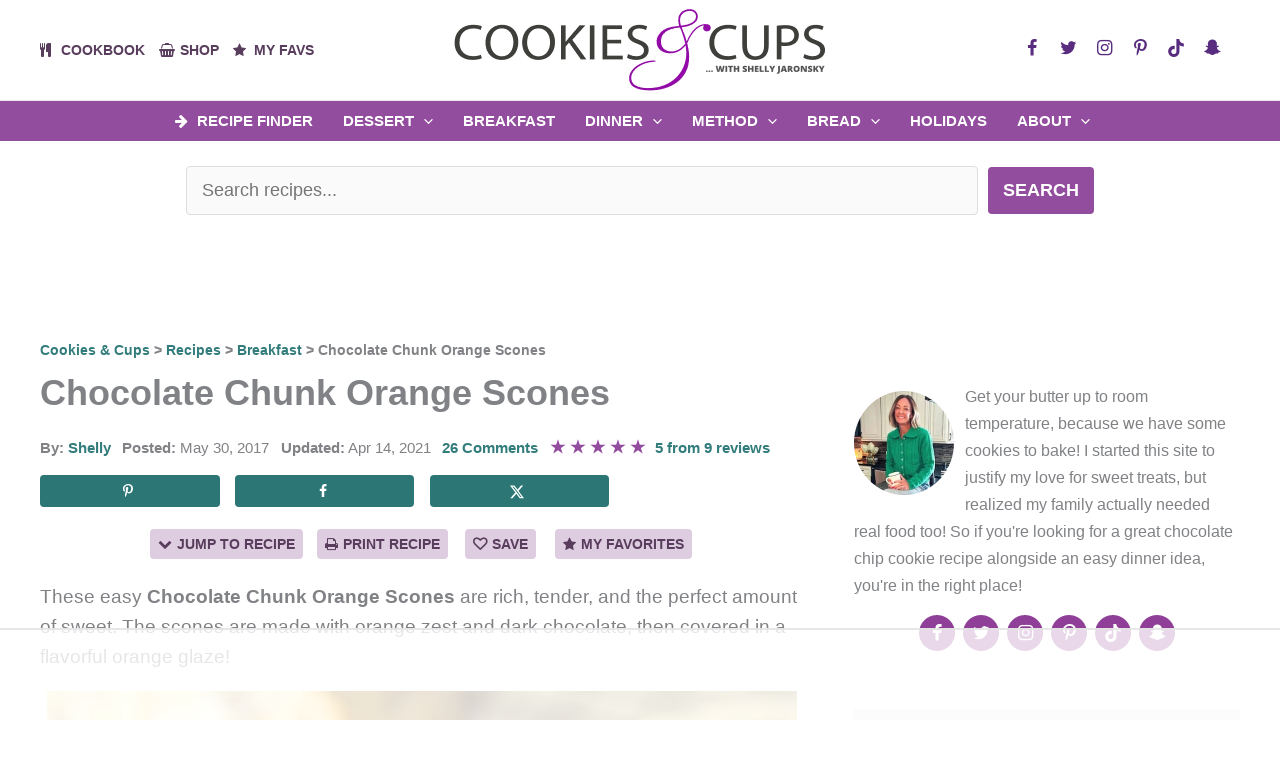

--- FILE ---
content_type: text/html; charset=UTF-8
request_url: https://cookiesandcups.com/chocolate-chunk-orange-scones/
body_size: 118383
content:
<!DOCTYPE html>
<html lang="en-US">
<head><meta charset="UTF-8"><script>if(navigator.userAgent.match(/MSIE|Internet Explorer/i)||navigator.userAgent.match(/Trident\/7\..*?rv:11/i)){var href=document.location.href;if(!href.match(/[?&]nowprocket/)){if(href.indexOf("?")==-1){if(href.indexOf("#")==-1){document.location.href=href+"?nowprocket=1"}else{document.location.href=href.replace("#","?nowprocket=1#")}}else{if(href.indexOf("#")==-1){document.location.href=href+"&nowprocket=1"}else{document.location.href=href.replace("#","&nowprocket=1#")}}}}</script><script>(()=>{class RocketLazyLoadScripts{constructor(){this.v="2.0.4",this.userEvents=["keydown","keyup","mousedown","mouseup","mousemove","mouseover","mouseout","touchmove","touchstart","touchend","touchcancel","wheel","click","dblclick","input"],this.attributeEvents=["onblur","onclick","oncontextmenu","ondblclick","onfocus","onmousedown","onmouseenter","onmouseleave","onmousemove","onmouseout","onmouseover","onmouseup","onmousewheel","onscroll","onsubmit"]}async t(){this.i(),this.o(),/iP(ad|hone)/.test(navigator.userAgent)&&this.h(),this.u(),this.l(this),this.m(),this.k(this),this.p(this),this._(),await Promise.all([this.R(),this.L()]),this.lastBreath=Date.now(),this.S(this),this.P(),this.D(),this.O(),this.M(),await this.C(this.delayedScripts.normal),await this.C(this.delayedScripts.defer),await this.C(this.delayedScripts.async),await this.T(),await this.F(),await this.j(),await this.A(),window.dispatchEvent(new Event("rocket-allScriptsLoaded")),this.everythingLoaded=!0,this.lastTouchEnd&&await new Promise(t=>setTimeout(t,500-Date.now()+this.lastTouchEnd)),this.I(),this.H(),this.U(),this.W()}i(){this.CSPIssue=sessionStorage.getItem("rocketCSPIssue"),document.addEventListener("securitypolicyviolation",t=>{this.CSPIssue||"script-src-elem"!==t.violatedDirective||"data"!==t.blockedURI||(this.CSPIssue=!0,sessionStorage.setItem("rocketCSPIssue",!0))},{isRocket:!0})}o(){window.addEventListener("pageshow",t=>{this.persisted=t.persisted,this.realWindowLoadedFired=!0},{isRocket:!0}),window.addEventListener("pagehide",()=>{this.onFirstUserAction=null},{isRocket:!0})}h(){let t;function e(e){t=e}window.addEventListener("touchstart",e,{isRocket:!0}),window.addEventListener("touchend",function i(o){o.changedTouches[0]&&t.changedTouches[0]&&Math.abs(o.changedTouches[0].pageX-t.changedTouches[0].pageX)<10&&Math.abs(o.changedTouches[0].pageY-t.changedTouches[0].pageY)<10&&o.timeStamp-t.timeStamp<200&&(window.removeEventListener("touchstart",e,{isRocket:!0}),window.removeEventListener("touchend",i,{isRocket:!0}),"INPUT"===o.target.tagName&&"text"===o.target.type||(o.target.dispatchEvent(new TouchEvent("touchend",{target:o.target,bubbles:!0})),o.target.dispatchEvent(new MouseEvent("mouseover",{target:o.target,bubbles:!0})),o.target.dispatchEvent(new PointerEvent("click",{target:o.target,bubbles:!0,cancelable:!0,detail:1,clientX:o.changedTouches[0].clientX,clientY:o.changedTouches[0].clientY})),event.preventDefault()))},{isRocket:!0})}q(t){this.userActionTriggered||("mousemove"!==t.type||this.firstMousemoveIgnored?"keyup"===t.type||"mouseover"===t.type||"mouseout"===t.type||(this.userActionTriggered=!0,this.onFirstUserAction&&this.onFirstUserAction()):this.firstMousemoveIgnored=!0),"click"===t.type&&t.preventDefault(),t.stopPropagation(),t.stopImmediatePropagation(),"touchstart"===this.lastEvent&&"touchend"===t.type&&(this.lastTouchEnd=Date.now()),"click"===t.type&&(this.lastTouchEnd=0),this.lastEvent=t.type,t.composedPath&&t.composedPath()[0].getRootNode()instanceof ShadowRoot&&(t.rocketTarget=t.composedPath()[0]),this.savedUserEvents.push(t)}u(){this.savedUserEvents=[],this.userEventHandler=this.q.bind(this),this.userEvents.forEach(t=>window.addEventListener(t,this.userEventHandler,{passive:!1,isRocket:!0})),document.addEventListener("visibilitychange",this.userEventHandler,{isRocket:!0})}U(){this.userEvents.forEach(t=>window.removeEventListener(t,this.userEventHandler,{passive:!1,isRocket:!0})),document.removeEventListener("visibilitychange",this.userEventHandler,{isRocket:!0}),this.savedUserEvents.forEach(t=>{(t.rocketTarget||t.target).dispatchEvent(new window[t.constructor.name](t.type,t))})}m(){const t="return false",e=Array.from(this.attributeEvents,t=>"data-rocket-"+t),i="["+this.attributeEvents.join("],[")+"]",o="[data-rocket-"+this.attributeEvents.join("],[data-rocket-")+"]",s=(e,i,o)=>{o&&o!==t&&(e.setAttribute("data-rocket-"+i,o),e["rocket"+i]=new Function("event",o),e.setAttribute(i,t))};new MutationObserver(t=>{for(const n of t)"attributes"===n.type&&(n.attributeName.startsWith("data-rocket-")||this.everythingLoaded?n.attributeName.startsWith("data-rocket-")&&this.everythingLoaded&&this.N(n.target,n.attributeName.substring(12)):s(n.target,n.attributeName,n.target.getAttribute(n.attributeName))),"childList"===n.type&&n.addedNodes.forEach(t=>{if(t.nodeType===Node.ELEMENT_NODE)if(this.everythingLoaded)for(const i of[t,...t.querySelectorAll(o)])for(const t of i.getAttributeNames())e.includes(t)&&this.N(i,t.substring(12));else for(const e of[t,...t.querySelectorAll(i)])for(const t of e.getAttributeNames())this.attributeEvents.includes(t)&&s(e,t,e.getAttribute(t))})}).observe(document,{subtree:!0,childList:!0,attributeFilter:[...this.attributeEvents,...e]})}I(){this.attributeEvents.forEach(t=>{document.querySelectorAll("[data-rocket-"+t+"]").forEach(e=>{this.N(e,t)})})}N(t,e){const i=t.getAttribute("data-rocket-"+e);i&&(t.setAttribute(e,i),t.removeAttribute("data-rocket-"+e))}k(t){Object.defineProperty(HTMLElement.prototype,"onclick",{get(){return this.rocketonclick||null},set(e){this.rocketonclick=e,this.setAttribute(t.everythingLoaded?"onclick":"data-rocket-onclick","this.rocketonclick(event)")}})}S(t){function e(e,i){let o=e[i];e[i]=null,Object.defineProperty(e,i,{get:()=>o,set(s){t.everythingLoaded?o=s:e["rocket"+i]=o=s}})}e(document,"onreadystatechange"),e(window,"onload"),e(window,"onpageshow");try{Object.defineProperty(document,"readyState",{get:()=>t.rocketReadyState,set(e){t.rocketReadyState=e},configurable:!0}),document.readyState="loading"}catch(t){console.log("WPRocket DJE readyState conflict, bypassing")}}l(t){this.originalAddEventListener=EventTarget.prototype.addEventListener,this.originalRemoveEventListener=EventTarget.prototype.removeEventListener,this.savedEventListeners=[],EventTarget.prototype.addEventListener=function(e,i,o){o&&o.isRocket||!t.B(e,this)&&!t.userEvents.includes(e)||t.B(e,this)&&!t.userActionTriggered||e.startsWith("rocket-")||t.everythingLoaded?t.originalAddEventListener.call(this,e,i,o):(t.savedEventListeners.push({target:this,remove:!1,type:e,func:i,options:o}),"mouseenter"!==e&&"mouseleave"!==e||t.originalAddEventListener.call(this,e,t.savedUserEvents.push,o))},EventTarget.prototype.removeEventListener=function(e,i,o){o&&o.isRocket||!t.B(e,this)&&!t.userEvents.includes(e)||t.B(e,this)&&!t.userActionTriggered||e.startsWith("rocket-")||t.everythingLoaded?t.originalRemoveEventListener.call(this,e,i,o):t.savedEventListeners.push({target:this,remove:!0,type:e,func:i,options:o})}}J(t,e){this.savedEventListeners=this.savedEventListeners.filter(i=>{let o=i.type,s=i.target||window;return e!==o||t!==s||(this.B(o,s)&&(i.type="rocket-"+o),this.$(i),!1)})}H(){EventTarget.prototype.addEventListener=this.originalAddEventListener,EventTarget.prototype.removeEventListener=this.originalRemoveEventListener,this.savedEventListeners.forEach(t=>this.$(t))}$(t){t.remove?this.originalRemoveEventListener.call(t.target,t.type,t.func,t.options):this.originalAddEventListener.call(t.target,t.type,t.func,t.options)}p(t){let e;function i(e){return t.everythingLoaded?e:e.split(" ").map(t=>"load"===t||t.startsWith("load.")?"rocket-jquery-load":t).join(" ")}function o(o){function s(e){const s=o.fn[e];o.fn[e]=o.fn.init.prototype[e]=function(){return this[0]===window&&t.userActionTriggered&&("string"==typeof arguments[0]||arguments[0]instanceof String?arguments[0]=i(arguments[0]):"object"==typeof arguments[0]&&Object.keys(arguments[0]).forEach(t=>{const e=arguments[0][t];delete arguments[0][t],arguments[0][i(t)]=e})),s.apply(this,arguments),this}}if(o&&o.fn&&!t.allJQueries.includes(o)){const e={DOMContentLoaded:[],"rocket-DOMContentLoaded":[]};for(const t in e)document.addEventListener(t,()=>{e[t].forEach(t=>t())},{isRocket:!0});o.fn.ready=o.fn.init.prototype.ready=function(i){function s(){parseInt(o.fn.jquery)>2?setTimeout(()=>i.bind(document)(o)):i.bind(document)(o)}return"function"==typeof i&&(t.realDomReadyFired?!t.userActionTriggered||t.fauxDomReadyFired?s():e["rocket-DOMContentLoaded"].push(s):e.DOMContentLoaded.push(s)),o([])},s("on"),s("one"),s("off"),t.allJQueries.push(o)}e=o}t.allJQueries=[],o(window.jQuery),Object.defineProperty(window,"jQuery",{get:()=>e,set(t){o(t)}})}P(){const t=new Map;document.write=document.writeln=function(e){const i=document.currentScript,o=document.createRange(),s=i.parentElement;let n=t.get(i);void 0===n&&(n=i.nextSibling,t.set(i,n));const c=document.createDocumentFragment();o.setStart(c,0),c.appendChild(o.createContextualFragment(e)),s.insertBefore(c,n)}}async R(){return new Promise(t=>{this.userActionTriggered?t():this.onFirstUserAction=t})}async L(){return new Promise(t=>{document.addEventListener("DOMContentLoaded",()=>{this.realDomReadyFired=!0,t()},{isRocket:!0})})}async j(){return this.realWindowLoadedFired?Promise.resolve():new Promise(t=>{window.addEventListener("load",t,{isRocket:!0})})}M(){this.pendingScripts=[];this.scriptsMutationObserver=new MutationObserver(t=>{for(const e of t)e.addedNodes.forEach(t=>{"SCRIPT"!==t.tagName||t.noModule||t.isWPRocket||this.pendingScripts.push({script:t,promise:new Promise(e=>{const i=()=>{const i=this.pendingScripts.findIndex(e=>e.script===t);i>=0&&this.pendingScripts.splice(i,1),e()};t.addEventListener("load",i,{isRocket:!0}),t.addEventListener("error",i,{isRocket:!0}),setTimeout(i,1e3)})})})}),this.scriptsMutationObserver.observe(document,{childList:!0,subtree:!0})}async F(){await this.X(),this.pendingScripts.length?(await this.pendingScripts[0].promise,await this.F()):this.scriptsMutationObserver.disconnect()}D(){this.delayedScripts={normal:[],async:[],defer:[]},document.querySelectorAll("script[type$=rocketlazyloadscript]").forEach(t=>{t.hasAttribute("data-rocket-src")?t.hasAttribute("async")&&!1!==t.async?this.delayedScripts.async.push(t):t.hasAttribute("defer")&&!1!==t.defer||"module"===t.getAttribute("data-rocket-type")?this.delayedScripts.defer.push(t):this.delayedScripts.normal.push(t):this.delayedScripts.normal.push(t)})}async _(){await this.L();let t=[];document.querySelectorAll("script[type$=rocketlazyloadscript][data-rocket-src]").forEach(e=>{let i=e.getAttribute("data-rocket-src");if(i&&!i.startsWith("data:")){i.startsWith("//")&&(i=location.protocol+i);try{const o=new URL(i).origin;o!==location.origin&&t.push({src:o,crossOrigin:e.crossOrigin||"module"===e.getAttribute("data-rocket-type")})}catch(t){}}}),t=[...new Map(t.map(t=>[JSON.stringify(t),t])).values()],this.Y(t,"preconnect")}async G(t){if(await this.K(),!0!==t.noModule||!("noModule"in HTMLScriptElement.prototype))return new Promise(e=>{let i;function o(){(i||t).setAttribute("data-rocket-status","executed"),e()}try{if(navigator.userAgent.includes("Firefox/")||""===navigator.vendor||this.CSPIssue)i=document.createElement("script"),[...t.attributes].forEach(t=>{let e=t.nodeName;"type"!==e&&("data-rocket-type"===e&&(e="type"),"data-rocket-src"===e&&(e="src"),i.setAttribute(e,t.nodeValue))}),t.text&&(i.text=t.text),t.nonce&&(i.nonce=t.nonce),i.hasAttribute("src")?(i.addEventListener("load",o,{isRocket:!0}),i.addEventListener("error",()=>{i.setAttribute("data-rocket-status","failed-network"),e()},{isRocket:!0}),setTimeout(()=>{i.isConnected||e()},1)):(i.text=t.text,o()),i.isWPRocket=!0,t.parentNode.replaceChild(i,t);else{const i=t.getAttribute("data-rocket-type"),s=t.getAttribute("data-rocket-src");i?(t.type=i,t.removeAttribute("data-rocket-type")):t.removeAttribute("type"),t.addEventListener("load",o,{isRocket:!0}),t.addEventListener("error",i=>{this.CSPIssue&&i.target.src.startsWith("data:")?(console.log("WPRocket: CSP fallback activated"),t.removeAttribute("src"),this.G(t).then(e)):(t.setAttribute("data-rocket-status","failed-network"),e())},{isRocket:!0}),s?(t.fetchPriority="high",t.removeAttribute("data-rocket-src"),t.src=s):t.src="data:text/javascript;base64,"+window.btoa(unescape(encodeURIComponent(t.text)))}}catch(i){t.setAttribute("data-rocket-status","failed-transform"),e()}});t.setAttribute("data-rocket-status","skipped")}async C(t){const e=t.shift();return e?(e.isConnected&&await this.G(e),this.C(t)):Promise.resolve()}O(){this.Y([...this.delayedScripts.normal,...this.delayedScripts.defer,...this.delayedScripts.async],"preload")}Y(t,e){this.trash=this.trash||[];let i=!0;var o=document.createDocumentFragment();t.forEach(t=>{const s=t.getAttribute&&t.getAttribute("data-rocket-src")||t.src;if(s&&!s.startsWith("data:")){const n=document.createElement("link");n.href=s,n.rel=e,"preconnect"!==e&&(n.as="script",n.fetchPriority=i?"high":"low"),t.getAttribute&&"module"===t.getAttribute("data-rocket-type")&&(n.crossOrigin=!0),t.crossOrigin&&(n.crossOrigin=t.crossOrigin),t.integrity&&(n.integrity=t.integrity),t.nonce&&(n.nonce=t.nonce),o.appendChild(n),this.trash.push(n),i=!1}}),document.head.appendChild(o)}W(){this.trash.forEach(t=>t.remove())}async T(){try{document.readyState="interactive"}catch(t){}this.fauxDomReadyFired=!0;try{await this.K(),this.J(document,"readystatechange"),document.dispatchEvent(new Event("rocket-readystatechange")),await this.K(),document.rocketonreadystatechange&&document.rocketonreadystatechange(),await this.K(),this.J(document,"DOMContentLoaded"),document.dispatchEvent(new Event("rocket-DOMContentLoaded")),await this.K(),this.J(window,"DOMContentLoaded"),window.dispatchEvent(new Event("rocket-DOMContentLoaded"))}catch(t){console.error(t)}}async A(){try{document.readyState="complete"}catch(t){}try{await this.K(),this.J(document,"readystatechange"),document.dispatchEvent(new Event("rocket-readystatechange")),await this.K(),document.rocketonreadystatechange&&document.rocketonreadystatechange(),await this.K(),this.J(window,"load"),window.dispatchEvent(new Event("rocket-load")),await this.K(),window.rocketonload&&window.rocketonload(),await this.K(),this.allJQueries.forEach(t=>t(window).trigger("rocket-jquery-load")),await this.K(),this.J(window,"pageshow");const t=new Event("rocket-pageshow");t.persisted=this.persisted,window.dispatchEvent(t),await this.K(),window.rocketonpageshow&&window.rocketonpageshow({persisted:this.persisted})}catch(t){console.error(t)}}async K(){Date.now()-this.lastBreath>45&&(await this.X(),this.lastBreath=Date.now())}async X(){return document.hidden?new Promise(t=>setTimeout(t)):new Promise(t=>requestAnimationFrame(t))}B(t,e){return e===document&&"readystatechange"===t||(e===document&&"DOMContentLoaded"===t||(e===window&&"DOMContentLoaded"===t||(e===window&&"load"===t||e===window&&"pageshow"===t)))}static run(){(new RocketLazyLoadScripts).t()}}RocketLazyLoadScripts.run()})();</script>

<meta name="viewport" content="width=device-width, initial-scale=1">
	<link rel="profile" href="https://gmpg.org/xfn/11"> 
	<script data-no-optimize="1" data-cfasync="false">!function(){"use strict";const t={adt_ei:{identityApiKey:"plainText",source:"url",type:"plaintext",priority:1},adt_eih:{identityApiKey:"sha256",source:"urlh",type:"hashed",priority:2},sh_kit:{identityApiKey:"sha256",source:"urlhck",type:"hashed",priority:3}},e=Object.keys(t);function i(t){return function(t){const e=t.match(/((?=([a-z0-9._!#$%+^&*()[\]<>-]+))\2@[a-z0-9._-]+\.[a-z0-9._-]+)/gi);return e?e[0]:""}(function(t){return t.replace(/\s/g,"")}(t.toLowerCase()))}!async function(){const n=new URL(window.location.href),o=n.searchParams;let a=null;const r=Object.entries(t).sort(([,t],[,e])=>t.priority-e.priority).map(([t])=>t);for(const e of r){const n=o.get(e),r=t[e];if(!n||!r)continue;const c=decodeURIComponent(n),d="plaintext"===r.type&&i(c),s="hashed"===r.type&&c;if(d||s){a={value:c,config:r};break}}if(a){const{value:t,config:e}=a;window.adthrive=window.adthrive||{},window.adthrive.cmd=window.adthrive.cmd||[],window.adthrive.cmd.push(function(){window.adthrive.identityApi({source:e.source,[e.identityApiKey]:t},({success:i,data:n})=>{i?window.adthrive.log("info","Plugin","detectEmails",`Identity API called with ${e.type} email: ${t}`,n):window.adthrive.log("warning","Plugin","detectEmails",`Failed to call Identity API with ${e.type} email: ${t}`,n)})})}!function(t,e){const i=new URL(e);t.forEach(t=>i.searchParams.delete(t)),history.replaceState(null,"",i.toString())}(e,n)}()}();
</script><meta name='robots' content='index, follow, max-image-preview:large, max-snippet:-1, max-video-preview:-1' />
	<style></style>
	<style data-no-optimize="1" data-cfasync="false"></style>
<script data-no-optimize="1" data-cfasync="false">
	window.adthriveCLS = {
		enabledLocations: ['Content', 'Recipe'],
		injectedSlots: [],
		injectedFromPlugin: true,
		branch: '141e889',bucket: 'prod',			};
	window.adthriveCLS.siteAds = {"betaTester":true,"targeting":[{"value":"530961e8208f222c05b9a319","key":"siteId"},{"value":"6233884dd390507088630204","key":"organizationId"},{"value":"Cookies and Cups","key":"siteName"},{"value":"AdThrive Premium","key":"service"},{"value":"on","key":"bidding"},{"value":["Food"],"key":"verticals"}],"siteUrl":"http://cookiesandcups.com/","siteId":"530961e8208f222c05b9a319","siteName":"Cookies and Cups","breakpoints":{"tablet":768,"desktop":1024},"cloudflare":{"version":"b770817"},"adUnits":[{"sequence":null,"thirdPartyAdUnitName":null,"targeting":[{"value":["Recipe"],"key":"location"}],"devices":["desktop","tablet"],"name":"Recipe","sticky":false,"location":"Recipe","dynamic":{"pageSelector":"body.recipe-test:not(.logged-in)","spacing":0.85,"max":3,"lazyMax":96,"enable":true,"lazy":true,"elementSelector":".tasty-recipes-ingredients li, .tasty-recipes-instructions li, .tasty-recipes-instructions p, .tasty-recipes-notes li, .tasty-recipes-nutrition, .tasty-recipes-notes p","skip":0,"classNames":[],"position":"beforebegin","every":1,"enabled":true},"stickyOverlapSelector":"","adSizes":[[320,50],[250,250],[1,1],[320,100],[1,2],[300,50],[320,300],[300,390],[300,250]],"priority":-101,"autosize":true},{"sequence":null,"thirdPartyAdUnitName":null,"targeting":[{"value":["Sidebar"],"key":"location"}],"devices":["desktop","tablet"],"name":"Sidebar","sticky":false,"location":"Sidebar","dynamic":{"pageSelector":"body:not(.logged-in)","spacing":0,"max":1,"lazyMax":null,"enable":true,"lazy":false,"elementSelector":".sidebar-main > *","skip":2,"classNames":[],"position":"afterend","every":1,"enabled":true},"stickyOverlapSelector":"","adSizes":[[160,600],[336,280],[320,50],[300,600],[250,250],[1,1],[320,100],[300,1050],[300,50],[300,420],[300,250]],"priority":299,"autosize":true},{"sequence":9,"thirdPartyAdUnitName":null,"targeting":[{"value":["Sidebar"],"key":"location"},{"value":true,"key":"sticky"}],"devices":["desktop"],"name":"Sidebar_9","sticky":true,"location":"Sidebar","dynamic":{"pageSelector":"body:not(.logged-in):not(.tasty-recipes-print-view)","spacing":0,"max":1,"lazyMax":null,"enable":true,"lazy":false,"elementSelector":"#secondary","skip":0,"classNames":[],"position":"beforeend","every":1,"enabled":true},"stickyOverlapSelector":".pre-footer-sidebar","adSizes":[[160,600],[336,280],[320,50],[300,600],[250,250],[1,1],[320,100],[300,1050],[300,50],[300,420],[300,250]],"priority":291,"autosize":true},{"sequence":null,"thirdPartyAdUnitName":null,"targeting":[{"value":["Content"],"key":"location"}],"devices":["desktop"],"name":"Content","sticky":false,"location":"Content","dynamic":{"pageSelector":"body.single:not(.logged-in):not(.no-images-test)","spacing":0.9,"max":3,"lazyMax":96,"enable":true,"lazy":true,"elementSelector":".entry-content > *, .entry-content > div:not([class*=\"-\"]):not([class*=\" \"]) > * ","skip":9,"classNames":[],"position":"afterend","every":1,"enabled":true},"stickyOverlapSelector":"","adSizes":[[728,90],[336,280],[320,50],[468,60],[970,90],[250,250],[1,1],[320,100],[970,250],[1,2],[300,50],[300,300],[552,334],[728,250],[300,250]],"priority":199,"autosize":true},{"sequence":null,"thirdPartyAdUnitName":null,"targeting":[{"value":["Content"],"key":"location"}],"devices":["tablet","phone"],"name":"Content","sticky":false,"location":"Content","dynamic":{"pageSelector":"body.single:not(.logged-in):not(.no-images-test)","spacing":1,"max":3,"lazyMax":96,"enable":true,"lazy":true,"elementSelector":".entry-content > *, .entry-content > div:not([class*=\"-\"]):not([class*=\" \"]) > * ","skip":9,"classNames":[],"position":"afterend","every":1,"enabled":true},"stickyOverlapSelector":"","adSizes":[[728,90],[336,280],[320,50],[468,60],[970,90],[250,250],[1,1],[320,100],[970,250],[1,2],[300,50],[300,300],[552,334],[728,250],[300,250]],"priority":199,"autosize":true},{"sequence":null,"thirdPartyAdUnitName":null,"targeting":[{"value":["Recipe"],"key":"location"}],"devices":["desktop","tablet"],"name":"Recipe","sticky":false,"location":"Recipe","dynamic":{"pageSelector":"body:not(.logged-in):not(.recipe-test)","spacing":0.5,"max":3,"lazyMax":96,"enable":true,"lazy":true,"elementSelector":".tasty-recipes-ingredients li, .tasty-recipes-instructions li, .tasty-recipes-instructions p, .tasty-recipes-notes li, .tasty-recipes-nutrition, .tasty-recipes-notes p","skip":0,"classNames":[],"position":"beforebegin","every":1,"enabled":true},"stickyOverlapSelector":"","adSizes":[[320,50],[250,250],[1,1],[320,100],[1,2],[300,50],[320,300],[300,390],[300,250]],"priority":-101,"autosize":true},{"sequence":5,"thirdPartyAdUnitName":null,"targeting":[{"value":["Recipe"],"key":"location"}],"devices":["phone"],"name":"Recipe_5","sticky":false,"location":"Recipe","dynamic":{"pageSelector":"body:not(.logged-in)","spacing":0,"max":1,"lazyMax":null,"enable":true,"lazy":false,"elementSelector":".tasty-recipes-ingredients","skip":0,"classNames":[],"position":"beforebegin","every":1,"enabled":true},"stickyOverlapSelector":"","adSizes":[[320,50],[250,250],[1,1],[320,100],[1,2],[300,50],[320,300],[300,390],[300,250]],"priority":-105,"autosize":true},{"sequence":1,"thirdPartyAdUnitName":null,"targeting":[{"value":["Recipe"],"key":"location"}],"devices":["phone"],"name":"Recipe_1","sticky":false,"location":"Recipe","dynamic":{"pageSelector":"body:not(.logged-in)","spacing":0.8,"max":2,"lazyMax":96,"enable":true,"lazy":true,"elementSelector":".tasty-recipes-ingredients, .tasty-recipes-instructions li, .tasty-recipes-instructions p, .tasty-recipes-notes p, .tasty-recipes-notes li","skip":0,"classNames":[],"position":"afterend","every":0,"enabled":true},"stickyOverlapSelector":"","adSizes":[[320,50],[250,250],[1,1],[320,100],[1,2],[300,50],[320,300],[300,390],[300,250]],"priority":-101,"autosize":true},{"sequence":null,"thirdPartyAdUnitName":null,"targeting":[{"value":["Below Post"],"key":"location"}],"devices":["phone","tablet","desktop"],"name":"Below_Post","sticky":false,"location":"Below Post","dynamic":{"pageSelector":"body.single:not(.logged-in)","spacing":1,"max":0,"lazyMax":10,"enable":true,"lazy":true,"elementSelector":".single-post-navigation, .comments-area > * li","skip":0,"classNames":[],"position":"afterend","every":1,"enabled":true},"stickyOverlapSelector":"","adSizes":[[728,90],[336,280],[320,50],[468,60],[250,250],[1,1],[320,100],[300,250],[970,250],[728,250]],"priority":99,"autosize":true},{"sequence":null,"thirdPartyAdUnitName":null,"targeting":[{"value":["Footer"],"key":"location"},{"value":true,"key":"sticky"}],"devices":["tablet","phone","desktop"],"name":"Footer","sticky":true,"location":"Footer","dynamic":{"pageSelector":"body:not(.logged-in)","spacing":0,"max":1,"lazyMax":null,"enable":true,"lazy":false,"elementSelector":"body","skip":0,"classNames":[],"position":"beforeend","every":1,"enabled":true},"stickyOverlapSelector":"","adSizes":[[320,50],[320,100],[728,90],[970,90],[468,60],[1,1],[300,50]],"priority":-1,"autosize":true},{"sequence":null,"thirdPartyAdUnitName":null,"targeting":[{"value":["Header"],"key":"location"}],"devices":["desktop"],"name":"Header","sticky":false,"location":"Header","dynamic":{"pageSelector":"body.tasty-recipes-print-view","spacing":0,"max":1,"lazyMax":null,"enable":true,"lazy":false,"elementSelector":"body","skip":0,"classNames":[],"position":"afterbegin","every":1,"enabled":true},"stickyOverlapSelector":"","adSizes":[[300,50],[320,50],[320,100],[468,60],[728,90],[970,90]],"priority":399,"autosize":false},{"sequence":9,"thirdPartyAdUnitName":null,"targeting":[{"value":["Sidebar"],"key":"location"},{"value":true,"key":"sticky"}],"devices":["desktop"],"name":"Sidebar_9","sticky":true,"location":"Sidebar","dynamic":{"pageSelector":"body.tasty-recipes-print-view","spacing":0,"max":1,"lazyMax":null,"enable":true,"lazy":false,"elementSelector":".tasty-recipes","skip":0,"classNames":[],"position":"beforeend","every":1,"enabled":true},"stickyOverlapSelector":"","adSizes":[[160,600],[336,280],[320,50],[300,600],[250,250],[1,1],[320,100],[300,1050],[300,50],[300,420],[300,250]],"priority":291,"autosize":true},{"sequence":null,"thirdPartyAdUnitName":null,"targeting":[{"value":["Content"],"key":"location"}],"devices":["desktop"],"name":"Content","sticky":false,"location":"Content","dynamic":{"pageSelector":"body.single.no-images-test:not(.logged-in)","spacing":0.9,"max":3,"lazyMax":96,"enable":true,"lazy":true,"elementSelector":".entry-content > *:not(.wp-block-image), .entry-content > div:not([class*=\"-\"]):not([class*=\" \"]) > * :not(.wp-block-image)","skip":9,"classNames":[],"position":"afterend","every":1,"enabled":true},"stickyOverlapSelector":"","adSizes":[[728,90],[336,280],[320,50],[468,60],[970,90],[250,250],[1,1],[320,100],[970,250],[1,2],[300,50],[300,300],[552,334],[728,250],[300,250]],"priority":199,"autosize":true},{"sequence":null,"thirdPartyAdUnitName":null,"targeting":[{"value":["Content"],"key":"location"}],"devices":["tablet","phone"],"name":"Content","sticky":false,"location":"Content","dynamic":{"pageSelector":"body.single.no-images-test:not(.logged-in)","spacing":1,"max":3,"lazyMax":96,"enable":true,"lazy":true,"elementSelector":".entry-content > *:not(.wp-block-image), .entry-content > div:not([class*=\"-\"]):not([class*=\" \"]) > * :not(.wp-block-image)","skip":9,"classNames":[],"position":"afterend","every":1,"enabled":true},"stickyOverlapSelector":"","adSizes":[[728,90],[336,280],[320,50],[468,60],[970,90],[250,250],[1,1],[320,100],[970,250],[1,2],[300,50],[300,300],[552,334],[728,250],[300,250]],"priority":199,"autosize":true}],"adDensityLayout":{"mobile":{"adDensity":0.24,"onePerViewport":false},"pageOverrides":[],"desktop":{"adDensity":0.22,"onePerViewport":false}},"adDensityEnabled":true,"dynamicAdDensityLayout":{"mobile":0.28,"desktop":0.28},"siteExperiments":[{"showTestToCreator":false,"displayName":"Ad Layout","abgroup":"adlayout","showResultsToCreator":false,"description":"TBD","dateEnd":1770132240000,"variants":[{"weight":80,"id":"ssrurle1xjctmj3fegwfsc","value":"control","displayName":"Control"},{"weight":20,"id":"cdmzugyrznsvb73dkpgofx","value":".no-images-test","displayName":".no-Images-Test"}],"enabled":true,"experimentType":"weightedChoice","platform":"all","variantType":"string","dateStart":1768922640000,"siteId":"530961e8208f222c05b9a319","selector":null,"id":"pubexp-uyvjtyptxpceipscbnpuqq","key":"adlayout"}],"adTypes":{"sponsorTileDesktop":true,"interscrollerDesktop":true,"nativeBelowPostDesktop":true,"miniscroller":true,"largeFormatsMobile":true,"nativeMobileContent":true,"inRecipeRecommendationMobile":true,"nativeMobileRecipe":true,"sponsorTileMobile":true,"expandableCatalogAdsMobile":true,"frameAdsMobile":true,"outstreamMobile":true,"nativeHeaderMobile":true,"frameAdsDesktop":true,"inRecipeRecommendationDesktop":true,"expandableFooterDesktop":true,"nativeDesktopContent":true,"outstreamDesktop":true,"animatedFooter":true,"skylineHeader":true,"expandableFooter":true,"nativeDesktopSidebar":true,"videoFootersMobile":true,"videoFootersDesktop":true,"interscroller":true,"nativeDesktopRecipe":true,"nativeHeaderDesktop":true,"nativeBelowPostMobile":true,"expandableCatalogAdsDesktop":true,"largeFormatsDesktop":true},"adOptions":{"theTradeDesk":true,"usCmpClickWrap":{"enabled":false,"regions":[]},"undertone":true,"sidebarConfig":{"dynamicStickySidebar":{"minHeight":2800,"enabled":true,"blockedSelectors":[]}},"footerCloseButton":false,"teads":true,"seedtag":true,"pmp":true,"thirtyThreeAcross":true,"sharethrough":true,"optimizeVideoPlayersForEarnings":true,"removeVideoTitleWrapper":true,"pubMatic":true,"contentTermsFooterEnabled":true,"chicory":true,"infiniteScroll":false,"longerVideoAdPod":true,"yahoossp":true,"spa":false,"stickyContainerConfig":{"recipeDesktop":{"minHeight":null,"enabled":false},"blockedSelectors":[],"stickyHeaderSelectors":[],"content":{"minHeight":250,"enabled":true},"recipeMobile":{"minHeight":null,"enabled":false}},"gatedPrint":{"printClasses":[],"siteEmailServiceProviderId":null,"defaultOptIn":false,"closeButtonEnabled":false,"enabled":false,"newsletterPromptEnabled":false},"yieldmo":true,"footerSelector":"","consentMode":{"enabled":false,"customVendorList":""},"amazonUAM":true,"gamMCMEnabled":true,"gamMCMChildNetworkCode":"79860282","stickyContainerAds":false,"rubicon":true,"conversant":true,"openx":true,"customCreativeEnabled":true,"mobileHeaderHeight":1,"secColor":"#000000","unruly":true,"mediaGrid":true,"bRealTime":true,"adInViewTime":null,"regulatory":{"privacyPolicyUrl":"","termsOfServiceUrl":""},"gumgum":true,"comscoreFooter":true,"desktopInterstitial":false,"contentAdXExpansionDesktop":true,"amx":true,"footerCloseButtonDesktop":false,"ozone":true,"isAutoOptimized":true,"comscoreTAL":true,"targetaff":false,"bgColor":"#FFFFFF","advancePlaylistOptions":{"playlistPlayer":{"enabled":true},"relatedPlayer":{"enabled":true,"applyToFirst":true}},"kargo":true,"liveRampATS":true,"footerCloseButtonMobile":false,"interstitialBlockedPageSelectors":"","prioritizeShorterVideoAds":true,"allowSmallerAdSizes":true,"comscore":"Food","blis":true,"wakeLock":{"desktopEnabled":true,"mobileValue":15,"mobileEnabled":true,"desktopValue":30},"mobileInterstitial":false,"tripleLift":true,"sensitiveCategories":["alc","ast","cbd","cosm","dat","gamc","pol","rel","sst","ssr","srh","ske","tob","wtl"],"liveRamp":true,"mobileInterstitialBlockedPageSelectors":"","adthriveEmailIdentity":true,"criteo":true,"nativo":true,"infiniteScrollOptions":{"selector":"","heightThreshold":0},"siteAttributes":{"mobileHeaderSelectors":[],"desktopHeaderSelectors":[]},"dynamicContentSlotLazyLoading":true,"clsOptimizedAds":true,"ogury":true,"verticals":["Food"],"inImage":false,"stackadapt":true,"usCMP":{"regions":[],"defaultOptIn":false,"enabled":false,"strictMode":false},"contentAdXExpansionMobile":true,"advancePlaylist":true,"medianet":true,"delayLoading":true,"inImageZone":null,"appNexus":true,"rise":true,"liveRampId":"","infiniteScrollRefresh":false,"indexExchange":true},"siteAdsProfiles":[],"thirdPartySiteConfig":{"partners":{"discounts":[]}},"featureRollouts":{"disable-delay-loading-good-cwv":{"featureRolloutId":43,"data":null,"enabled":true},"erp":{"featureRolloutId":19,"data":null,"enabled":false}},"videoPlayers":{"contextual":{"autoplayCollapsibleEnabled":false,"overrideEmbedLocation":false,"defaultPlayerType":"static"},"videoEmbed":"wordpress","footerSelector":"","contentSpecificPlaylists":[],"players":[{"devices":["desktop","mobile"],"description":"","id":4046182,"title":"Stationary related player - desktop and mobile","type":"stationaryRelated","enabled":true,"playerId":"S1VEdiHC"},{"pageSelector":"","devices":["desktop"],"description":"","elementSelector":"","skip":0,"id":4046183,"position":"afterend","title":"Sticky related player - desktop","type":"stickyRelated","enabled":true,"playerId":"S1VEdiHC"},{"playlistId":"","pageSelector":"body.single","devices":["mobile"],"mobileLocation":"top-center","description":"","skip":6,"title":"Sticky related player - mobile","type":"stickyRelated","enabled":true,"elementSelector":".attorna-single-article-content > *, .entry-content > * ","id":4046184,"position":"afterend","saveVideoCloseState":false,"shuffle":false,"mobileHeaderSelector":".ast-header-sticked","playerId":"S1VEdiHC"},{"playlistId":"PU2EBeGD","pageSelector":"body.single:not(.logged-in)","devices":["desktop"],"description":"","skip":7,"title":"MY OTHER RECIPES","type":"stickyPlaylist","enabled":true,"footerSelector":"","elementSelector":".entry-content > *, .entry-content > div:not([class*=\"-\"]):not([class*=\" \"]) > * ","id":4046185,"position":"afterend","saveVideoCloseState":false,"shuffle":true,"mobileHeaderSelector":null,"playerId":"7Z3uNk4l"},{"playlistId":"PU2EBeGD","pageSelector":"body.single:not(.logged-in)","devices":["mobile"],"mobileLocation":"top-center","description":"","skip":7,"title":"MY OTHER RECIPES","type":"stickyPlaylist","enabled":true,"footerSelector":"","elementSelector":".entry-content > *, .entry-content > div:not([class*=\"-\"]):not([class*=\" \"]) > * ","id":4046186,"position":"afterend","saveVideoCloseState":false,"shuffle":true,"mobileHeaderSelector":".ast-header-sticked","playerId":"7Z3uNk4l"}],"partners":{"theTradeDesk":true,"unruly":true,"mediaGrid":true,"undertone":true,"gumgum":true,"seedtag":true,"amx":true,"ozone":true,"pmp":true,"kargo":true,"stickyOutstream":{"desktop":{"enabled":true},"blockedPageSelectors":"body.logged-in","mobileLocation":"bottom-left","allowOnHomepage":true,"mobile":{"enabled":true},"saveVideoCloseState":false,"mobileHeaderSelector":".ast-header-sticked","allowForPageWithStickyPlayer":{"enabled":true}},"sharethrough":true,"blis":true,"tripleLift":true,"pubMatic":true,"criteo":true,"yahoossp":true,"nativo":true,"stackadapt":true,"yieldmo":true,"amazonUAM":true,"medianet":true,"rubicon":true,"appNexus":true,"rise":true,"openx":true,"indexExchange":true}}};</script>

<script data-no-optimize="1" data-cfasync="false">
(function(w, d) {
	w.adthrive = w.adthrive || {};
	w.adthrive.cmd = w.adthrive.cmd || [];
	w.adthrive.plugin = 'adthrive-ads-3.10.0';
	w.adthrive.host = 'ads.adthrive.com';
	w.adthrive.integration = 'plugin';

	var commitParam = (w.adthriveCLS && w.adthriveCLS.bucket !== 'prod' && w.adthriveCLS.branch) ? '&commit=' + w.adthriveCLS.branch : '';

	var s = d.createElement('script');
	s.async = true;
	s.referrerpolicy='no-referrer-when-downgrade';
	s.src = 'https://' + w.adthrive.host + '/sites/530961e8208f222c05b9a319/ads.min.js?referrer=' + w.encodeURIComponent(w.location.href) + commitParam + '&cb=' + (Math.floor(Math.random() * 100) + 1) + '';
	var n = d.getElementsByTagName('script')[0];
	n.parentNode.insertBefore(s, n);
})(window, document);
</script>
<link rel="dns-prefetch" href="https://ads.adthrive.com/"><link rel="preconnect" href="https://ads.adthrive.com/"><link rel="preconnect" href="https://ads.adthrive.com/" crossorigin>
	<!-- This site is optimized with the Yoast SEO plugin v26.7 - https://yoast.com/wordpress/plugins/seo/ -->
	<title>Orange Scones with Chocolate Chunks and Orange Glaze | Cookies &amp; Cups</title>
<link data-rocket-prefetch href="https://assets.flodesk.com" rel="dns-prefetch">
<link data-rocket-prefetch href="https://ads.adthrive.com" rel="dns-prefetch">
<link data-rocket-prefetch href="https://plausible.io" rel="dns-prefetch">
<link data-rocket-prefetch href="https://www.googletagmanager.com" rel="dns-prefetch">
<link data-rocket-prefetch href="https://z-na.amazon-adsystem.com" rel="dns-prefetch">
<style id="wpr-usedcss">img:is([sizes=auto i],[sizes^="auto," i]){contain-intrinsic-size:3000px 1500px}.adthrive-ad{margin-top:10px;margin-bottom:10px;text-align:center;overflow-x:visible;clear:both;line-height:0}@media (max-width:767px){.tasty-recipes-entry-content .tasty-recipes-description,.tasty-recipes-entry-content .tasty-recipes-ingredients,.tasty-recipes-entry-content .tasty-recipes-instructions{padding-left:2px!important;padding-right:2px!important}}.adthrive-device-desktop .adthrive-content{max-width:728px!important}.adthrive-device-desktop .adthrive-recipe{float:right!important;margin-left:10px!important}@media print{.adthrive-ad{display:none!important;height:0;width:0;visibility:hidden}#dpsp-content-top,#dpsp-floating-sidebar,#dpsp-pop-up,#dpsp-pop-up-overlay,#dpsp-sticky-bar-wrapper{display:none!important}}body.adthrive-device-desktop.single .adthrive-content>div{top:40px!important}body:not(.tasty-recipes-print-view) .adthrive-sticky-sidebar>div{top:45px!important}address,blockquote,body,dd,dl,dt,fieldset,figure,h1,h2,h3,h4,h5,h6,hr,html,iframe,legend,li,ol,p,pre,textarea,ul{border:0;font-size:100%;font-style:inherit;font-weight:inherit;margin:0;outline:0;padding:0;vertical-align:baseline}html{-webkit-text-size-adjust:100%;-ms-text-size-adjust:100%}body{margin:0}main,nav{display:block}progress{display:inline-block;vertical-align:baseline}a{background-color:transparent}a:active{outline:0}a,a:focus,a:hover,a:visited{text-decoration:none}abbr[title]{border-bottom:1px dotted}dfn{font-style:italic}mark{background:#ff0;color:#000}small{font-size:80%}sub,sup{font-size:75%;line-height:0;position:relative;vertical-align:baseline}sup{top:-.5em}sub{bottom:-.25em}img{border:0}svg:not(:root){overflow:hidden}figure{margin:0}hr{box-sizing:content-box;height:0}pre{overflow:auto}code,kbd,pre,samp{font-size:1em}button,input,optgroup,select,textarea{color:inherit;font:inherit;margin:0}button{overflow:visible}button,select{text-transform:none}button,html input[type=button],input[type=reset],input[type=submit]{-webkit-appearance:button;cursor:pointer}button[disabled],html input[disabled]{cursor:default}button::-moz-focus-inner,input::-moz-focus-inner{border:0;padding:0}input{line-height:normal}input[type=checkbox],input[type=radio]{box-sizing:border-box;padding:0}input[type=number]::-webkit-inner-spin-button,input[type=number]::-webkit-outer-spin-button{height:auto}input[type=search]{-webkit-appearance:textfield;box-sizing:content-box}#comments .submit,.search .search-submit{padding:10px 15px;border-radius:2px;line-height:1.85714285714286;border:0}input[type=search]::-webkit-search-cancel-button,input[type=search]::-webkit-search-decoration{-webkit-appearance:none}fieldset{border:1px solid var(--ast-border-color);margin:0;padding:.35em .625em .75em}legend{border:0;padding:0}fieldset legend{margin-bottom:1.5em;padding:0 .5em}textarea{overflow:auto}optgroup{font-weight:700}table{border-collapse:collapse;border-spacing:0}td,th{padding:0}.ast-container{max-width:100%}.ast-container{margin-left:auto;margin-right:auto;padding-left:20px;padding-right:20px}.ast-row{margin-left:-20px;margin-right:-20px}.ast-grid-common-col{position:relative;min-height:1px;padding-left:20px;padding-right:20px}h1,h2,h3,h4,h5,h6{clear:both}.entry-content :where(h1),h1{color:#808285;font-size:2em;line-height:1.2}.entry-content :where(h2),h2{color:#808285;font-size:1.7em;line-height:1.3}.entry-content :where(h3),h3{color:#808285;font-size:1.5em;line-height:1.4}.entry-content :where(h4),h4{color:#808285;line-height:1.5;font-size:1.3em}.entry-content :where(h5),h5{color:#808285;line-height:1.6;font-size:1.2em}.entry-content :where(h6),h6{color:#808285;line-height:1.7;font-size:1.1em}html{box-sizing:border-box}*,:after,:before{box-sizing:inherit}body{color:#808285;background:#fff;font-style:normal}ol,ul{margin:0 0 1.5em 3em}ul{list-style:disc}ol{list-style:decimal}li>ol,li>ul{margin-bottom:0;margin-left:1.5em}dt{font-weight:600}dd{margin:0 1.5em 1em}b,strong{font-weight:700}cite,dfn,em,i{font-style:italic}blockquote{quotes:"" ""}blockquote:after,blockquote:before{content:""}blockquote{border-left:5px solid var(--ast-border-color);padding:20px;font-size:1.2em;font-style:italic;margin:0 0 1.5em;position:relative}address{margin:0 0 1.5em}address,cite{font-style:italic}abbr,acronym{border-bottom:1px dotted #666;cursor:help}pre{background:var(--ast-code-block-background);font-family:"Courier 10 Pitch",Courier,monospace;margin-bottom:1.6em;overflow:auto;max-width:100%;padding:1.6em}code,kbd,tt,var{font:1em Monaco,Consolas,"Andale Mono","DejaVu Sans Mono",monospace}img{height:auto;max-width:100%}hr{background-color:#ccc;border:0;height:1px;margin-bottom:1.5em}.ast-button,.button,button,input,select,textarea{color:#808285;font-weight:400;font-size:100%;margin:0;vertical-align:baseline}button,input{line-height:normal}big{font-size:125%}ins,mark{background:0 0;text-decoration:none}table,td,th{border:1px solid var(--ast-border-color)}table{border-collapse:separate;border-spacing:0;border-width:1px 0 0 1px;margin:0 0 1.5em;width:100%}th{font-weight:600}td,th{padding:.7em 1em;border-width:0 1px 1px 0}.ast-button,.button,button,input[type=button],input[type=reset],input[type=submit]{border:1px solid;border-color:var(--ast-border-color);border-radius:2px;background:#e6e6e6;padding:.6em 1em .4em;color:#fff}.ast-button:focus,.ast-button:hover,.button:focus,.button:hover,button:focus,button:hover,input[type=button]:focus,input[type=button]:hover,input[type=reset]:focus,input[type=reset]:hover,input[type=submit]:focus,input[type=submit]:hover{color:#fff;border-color:var(--ast-border-color)}.ast-button:active,.ast-button:focus,.button:active,.button:focus,button:active,button:focus,input[type=button]:active,input[type=button]:focus,input[type=reset]:active,input[type=reset]:focus,input[type=submit]:active,input[type=submit]:focus{border-color:var(--ast-border-color);outline:0}input[type=email],input[type=password],input[type=search],input[type=tel],input[type=text],input[type=url],textarea{color:#666;border:1px solid var(--ast-border-color);border-radius:2px;-webkit-appearance:none}input[type=email]:focus,input[type=password]:focus,input[type=search]:focus,input[type=tel]:focus,input[type=text]:focus,input[type=url]:focus,textarea:focus{color:#111}textarea{padding-left:3px;width:100%}a{color:#4169e1}a:focus,a:hover{color:#191970}a:focus{outline:dotted thin}a:hover{outline:0}.screen-reader-text{border:0;clip:rect(1px,1px,1px,1px);height:1px;margin:-1px;overflow:hidden;padding:0;position:absolute;width:1px;word-wrap:normal!important}.screen-reader-text:focus{background-color:#f1f1f1;border-radius:2px;box-shadow:0 0 2px 2px rgba(0,0,0,.6);clip:auto!important;color:#21759b;display:block;font-size:12.25px;font-size:.875rem;height:auto;left:5px;line-height:normal;padding:15px 23px 14px;text-decoration:none;top:5px;width:auto;z-index:100000}.aligncenter{clear:both;text-align:center;display:block;margin-left:auto;margin-right:auto}embed,iframe,object{max-width:100%}::selection{color:#fff;background:#0274be}body{-webkit-font-smoothing:antialiased;-moz-osx-font-smoothing:grayscale}body:not(.logged-in){position:relative}#page{position:relative}a,a:focus{text-decoration:none}.secondary a *,.site-footer a *,.site-header a *,a{transition:all .2s linear}.capitalize{text-transform:uppercase}img{vertical-align:middle}.entry-content :where(h1,h2,h3,h4,h5,h6){margin-bottom:20px}p{margin-bottom:1.75em}blockquote{margin:1.5em 1em 1.5em 3em;font-size:1.1em;line-height:inherit;position:relative}.ast-button,.button,input[type=button],input[type=submit]{border-radius:0;padding:18px 30px;border:0;box-shadow:none;text-shadow:none}.ast-button:hover,.button:hover,input[type=button]:hover,input[type=submit]:hover{box-shadow:none}.ast-button:active,.ast-button:focus,.button:active,.button:focus,input[type=button]:active,input[type=button]:focus,input[type=submit]:active,input[type=submit]:focus{box-shadow:none}.search-form .search-field{outline:0}.ast-search-menu-icon{position:relative;z-index:3}.site .skip-link{background-color:#f1f1f1;box-shadow:0 0 1px 1px rgba(0,0,0,.2);color:#21759b;display:block;font-family:Montserrat,"Helvetica Neue",sans-serif;font-size:14px;font-weight:700;left:-9999em;outline:0;padding:15px 23px 14px;text-decoration:none;text-transform:none;top:-9999em}.site .skip-link:focus{clip:auto;height:auto;left:6px;top:7px;width:auto;z-index:100000;outline:dotted thin}input,select{line-height:1}.ast-button,body,button,input[type=button],input[type=submit],textarea{line-height:1.85714285714286}.ast-single-post .entry-title,.ast-single-post .entry-title a{line-height:1.2}.entry-title,.entry-title a{font-weight:var(--ast-blog-title-font-weight,normal)}body{background-color:#fff}#page{display:block}#primary,#secondary{width:100%}#primary{margin:4em 0}@media (min-width:993px){.ast-right-sidebar #primary{padding-right:60px}.ast-right-sidebar #secondary{padding-left:60px}}@media (max-width:992px){.ast-right-sidebar #primary{padding-right:30px}}.ast-search-icon .astra-search-icon{font-size:1.3em}.main-navigation{height:100%;-js-display:inline-flex;display:inline-flex}.main-navigation ul{list-style:none;margin:0;padding-left:0;position:relative}.main-header-menu .menu-link,.main-header-menu>a{text-decoration:none;padding:0 1em;display:inline-block;transition:all .2s linear}.main-header-menu .menu-item{position:relative}.main-header-menu .menu-item.focus>.sub-menu,.main-header-menu .menu-item:hover>.sub-menu,.main-header-menu .menu-item>.sub-menu.toggled-on{right:auto;left:0;visibility:visible}.main-header-menu .menu-item.focus>.sub-menu .sub-menu.toggled-on,.main-header-menu .menu-item:hover>.sub-menu .sub-menu.toggled-on,.main-header-menu .menu-item>.sub-menu.toggled-on .sub-menu.toggled-on{left:100%;right:auto;visibility:visible}.main-header-menu .sub-menu{width:240px;background:#fff;left:-999em;position:absolute;top:100%;z-index:99999;visibility:hidden}.main-header-menu .sub-menu .menu-link{padding:.9em 1em;display:block;word-wrap:break-word}.main-header-menu .sub-menu .menu-item:not(.menu-item-has-children) .menu-link .icon-arrow:first-of-type{display:none}#ast-desktop-header .main-header-menu .sub-menu .menu-item.menu-item-has-children>.menu-link .icon-arrow{display:none}#ast-desktop-header .main-header-menu .sub-menu .menu-item.menu-item-has-children>.menu-link .ast-header-navigation-arrow{position:absolute;right:.6em;top:50%;transform:translate(0,-50%) rotate(270deg)}#ast-desktop-header .main-header-menu .sub-menu .menu-item.menu-item-has-children>.menu-link .ast-header-navigation-arrow .icon-arrow{display:block}#ast-desktop-header .main-header-menu .sub-menu .menu-item.menu-item-has-children>.menu-link .ast-header-navigation-arrow .icon-arrow svg{margin:0}.main-header-menu .sub-menu .sub-menu{top:0}.submenu-with-border .sub-menu{border-width:1px;border-style:solid}.submenu-with-border .sub-menu .menu-link{border-width:0 0 1px;border-style:solid}.submenu-with-border .sub-menu .sub-menu{top:-2px}.ast-desktop .submenu-with-border .sub-menu>.menu-item:last-child>.menu-link{border-bottom-style:none}.ast-header-break-point .main-navigation{padding-left:0}.ast-header-break-point .main-navigation ul .menu-item .menu-link{padding:0 20px;display:inline-block;width:100%;border:0;border-bottom-width:1px;border-style:solid;border-color:var(--ast-border-color)}.ast-header-break-point .main-navigation ul .menu-item .menu-link .icon-arrow:first-of-type{margin-right:5px}.ast-header-break-point .main-navigation ul .sub-menu .menu-item:not(.menu-item-has-children) .menu-link .icon-arrow:first-of-type{display:inline}.ast-header-break-point .main-navigation .sub-menu .menu-item .menu-link{padding-left:30px}.ast-header-break-point .main-navigation .sub-menu .menu-item .menu-item .menu-link{padding-left:40px}.ast-header-break-point .main-navigation .sub-menu .menu-item .menu-item .menu-item .menu-link{padding-left:50px}.ast-header-break-point .main-navigation .sub-menu .menu-item .menu-item .menu-item .menu-item .menu-link{padding-left:60px}.ast-header-break-point .main-header-menu{background-color:#f9f9f9;border-top-width:0}.ast-header-break-point .main-header-menu .sub-menu{background-color:#f9f9f9;position:static;opacity:1;visibility:visible;border:0;width:auto}.ast-header-break-point .submenu-with-border .sub-menu{border:0}.ast-header-break-point .dropdown-menu-toggle{display:none}.ast-button-wrap{display:inline-block}.ast-button-wrap button{box-shadow:none;border:none}.ast-button-wrap .menu-toggle{padding:0;width:2.2em;height:2.1em;font-size:1.5em;font-weight:400;border-radius:2px;-webkit-font-smoothing:antialiased;-moz-osx-font-smoothing:grayscale;border-radius:2px;vertical-align:middle;line-height:1.85714285714286}.ast-button-wrap .menu-toggle.main-header-menu-toggle{padding:0 .5em;width:auto;text-align:center}.ast-button-wrap .menu-toggle:focus{outline:dotted thin}.header-main-layout-1 .ast-main-header-bar-alignment{margin-left:auto}.site-navigation{height:100%}.site-header .menu-link *{transition:none}.ast-icon.icon-arrow svg{height:.6em;width:.6em;position:relative;margin-left:10px}.ast-icon.icon-search svg{height:1em;width:.9em;margin-top:3px;margin-right:2px}.ast-header-break-point .main-header-bar-navigation{flex:auto}.ast-header-break-point .ast-main-header-bar-alignment{display:block;width:100%;flex:auto;order:4}.ast-header-break-point .ast-icon.icon-arrow svg{height:.85em;width:.95em;position:relative;margin-left:10px}.site-main .comment-navigation{margin:0 0 1.5em;overflow:hidden}.comment-navigation .nav-previous{position:relative;text-align:left}.comment-navigation .nav-next{grid-column-start:2;text-align:right}.ast-icon svg:not([fill]){fill:currentColor}.sticky{display:block}.hentry{margin:0 0 1.5em}.entry-content>:last-child{margin-bottom:0}.bypostauthor{display:block}body{overflow-x:hidden}.widget-title{font-weight:400;margin-bottom:1em;line-height:1.5}.widget{margin:0 0 2.8em}.widget:last-child{margin-bottom:0}.widget select{max-width:100%}.widget ul{margin:0;list-style-type:none}.widget_nav_menu ul ul.sub-menu{margin-top:.25em}.widget_nav_menu ul ul.sub-menu li{padding-left:20px}.widget_nav_menu ul ul.sub-menu a:after{left:-20px}.widget_nav_menu ul ul.sub-menu ul a:after{left:-40px}.widget_nav_menu ul ul.sub-menu ul ul a:after{left:-60px}.widget_nav_menu li{transition:all .2s linear}.ast-builder-grid-row{display:grid;grid-template-columns:auto auto;align-items:center;grid-column-gap:20px;overflow-wrap:anywhere}.ast-builder-grid-row>.site-header-section{flex-wrap:nowrap}.ast-builder-footer-grid-columns{grid-column-gap:50px}.ast-builder-grid-row.ast-grid-center-col-layout{grid-template-columns:1fr auto 1fr}.ast-builder-layout-element{align-items:center}.ast-builder-grid-row.ast-grid-center-col-layout-only{-js-display:flex;display:flex;height:100%;justify-content:center}.ast-builder-grid-row.ast-grid-center-col-layout-only .ast-grid-section-center{flex-grow:1}.site-header-section{height:100%;min-height:0;align-items:center}.site-header-section>*{padding:0 10px}.site-header-section>div:first-child{padding-left:0}.site-header-section>div:last-child{padding-right:0}.site-header-section .ast-builder-menu{align-items:center}.ast-grid-right-center-section{justify-content:flex-start;flex-grow:1}.ast-grid-right-section{justify-content:flex-end}.ast-grid-right-section .ast-site-identity>:first-child{text-align:right}.ast-grid-right-section .ast-grid-right-center-section .ast-site-identity>:first-child{text-align:left}.ast-grid-left-center-section{justify-content:flex-end;flex-grow:1}.ast-grid-section-center{justify-content:center}.ast-grid-section-center .ast-site-identity>:first-child{text-align:center}.ahfb-svg-iconset{-js-display:inline-flex;display:inline-flex;align-self:center}.ahfb-svg-iconset svg{width:17px;height:17px;transition:none}.ahfb-svg-iconset svg>*{transition:none}.ast-footer-copyright p{margin-bottom:0}.ast-builder-grid-row-container{display:grid;align-content:center}.main-header-bar .main-header-bar-navigation{height:100%}.ast-nav-menu .sub-menu{line-height:1.45}.ast-builder-menu .main-navigation{padding:0}.ast-builder-menu .main-navigation>ul{align-self:center}.ast-footer-copyright,.site-footer-focus-item{width:100%}#astra-footer-menu{margin:0;list-style:none;background:inherit}#astra-footer-menu>ul{margin:0;list-style:none;background:inherit}.ast-header-break-point #ast-mobile-header{display:block}.ast-header-break-point .main-header-bar-navigation{line-height:3}.ast-header-break-point .main-header-bar-navigation .menu-item-has-children>.ast-menu-toggle{display:inline-block;position:absolute;font-size:inherit;top:0;right:20px;cursor:pointer;-webkit-font-smoothing:antialiased;-moz-osx-font-smoothing:grayscale;padding:0 .907em;font-weight:400;line-height:inherit}.ast-header-break-point .main-header-bar-navigation .menu-item-has-children>.ast-menu-toggle>.ast-icon.icon-arrow{pointer-events:none}.ast-header-break-point .main-header-bar-navigation .menu-item-has-children .sub-menu{display:none}.ast-header-break-point .ast-mobile-header-wrap .ast-main-header-wrap .main-header-bar-navigation .ast-submenu-expanded>.ast-menu-toggle::before{transform:rotateX(180deg)}.ast-header-break-point .ast-nav-menu .sub-menu{line-height:3}.site-footer-section{justify-content:center}.site-footer-section>*{margin-bottom:10px}.site-footer-section>:last-child{margin-bottom:0}.ast-hfb-header.ast-header-break-point .main-header-bar-navigation{width:100%;margin:0}.ast-hfb-header .menu-toggle.toggled .ast-mobile-svg{display:none}.ast-hfb-header .menu-toggle.toggled .ast-close-svg{display:block}.menu-toggle .ast-close-svg{display:none}.ast-mobile-header-wrap .menu-toggle .mobile-menu-toggle-icon{-js-display:inline-flex;display:inline-flex;align-self:center}.ast-mobile-header-wrap .ast-button-wrap .menu-toggle.main-header-menu-toggle{-js-display:flex;display:flex;align-items:center;width:auto;height:auto}.menu-toggle .mobile-menu-toggle-icon{-js-display:inline-flex;display:inline-flex;align-self:center}.ast-button-wrap .menu-toggle.main-header-menu-toggle{padding:.5em;align-items:center;-js-display:flex;display:flex}@media (min-width:769px){.main-header-menu .sub-menu .menu-item.focus>.sub-menu,.main-header-menu .sub-menu .menu-item:hover>.sub-menu{left:100%;right:auto}.footer-nav-wrap .astra-footer-horizontal-menu li{margin:0}.footer-nav-wrap .astra-footer-horizontal-menu li:first-child a{padding-left:0}.footer-nav-wrap .astra-footer-horizontal-menu li:last-child a{padding-right:0}.footer-nav-wrap .astra-footer-horizontal-menu a{padding:0 .5em}}.site-header{z-index:99;position:relative}.main-header-bar-wrap{position:relative}.main-header-bar{background-color:#fff;border-bottom-color:var(--ast-border-color);border-bottom-style:solid}.ast-header-break-point .main-header-bar{border:0}.ast-header-break-point .main-header-bar{border-bottom-color:var(--ast-border-color);border-bottom-style:solid}.main-header-bar{margin-left:auto;margin-right:auto}.ast-desktop .main-header-menu.ast-menu-shadow .sub-menu{box-shadow:0 4px 10px -2px rgba(0,0,0,.1)}.site-branding{line-height:1;align-self:center}.ast-menu-toggle{display:none;background:0 0;color:inherit;border-style:dotted;border-color:transparent}.ast-menu-toggle:focus,.ast-menu-toggle:hover{background:0 0;border-color:inherit;color:inherit}.ast-menu-toggle:focus{outline:dotted thin}.ast-main-header-nav-open .main-header-bar{padding-bottom:0}.main-header-bar{z-index:4;position:relative}.main-header-bar .main-header-bar-navigation:empty{padding:0}.main-header-bar .main-header-bar-navigation .sub-menu{line-height:1.45}.main-header-bar .main-header-bar-navigation .menu-item-has-children>.menu-link:after{line-height:normal}.custom-mobile-logo-link{display:none}.ast-site-identity{padding:1em 0}.ast-header-break-point .site-header .main-header-bar-wrap .site-branding{flex:1;align-self:center}.ast-header-break-point .ast-site-identity{width:100%}.ast-header-break-point .main-header-bar{display:block;line-height:3}.ast-header-break-point .main-header-bar .main-header-bar-navigation{line-height:3}.ast-header-break-point .main-header-bar .main-header-bar-navigation .sub-menu{line-height:3}.ast-header-break-point .main-header-bar .main-header-bar-navigation .menu-item-has-children .sub-menu{display:none}.ast-header-break-point .main-header-bar .main-header-bar-navigation .menu-item-has-children>.ast-menu-toggle{display:inline-block;position:absolute;font-size:inherit;top:-1px;right:20px;cursor:pointer;-webkit-font-smoothing:antialiased;-moz-osx-font-smoothing:grayscale;padding:0 .907em;font-weight:400;line-height:inherit;transition:all .2s}.ast-header-break-point .main-header-bar .main-header-bar-navigation .ast-submenu-expanded>.ast-menu-toggle::before{transform:rotateX(180deg)}.ast-header-break-point .main-navigation{display:block;width:100%}.ast-header-break-point .main-navigation ul ul{left:auto;right:auto}.ast-header-break-point .main-navigation .stack-on-mobile li{width:100%}.ast-header-break-point .main-navigation .widget{margin-bottom:1em}.ast-header-break-point .main-navigation .widget li{width:auto}.ast-header-break-point .main-navigation .widget:last-child{margin-bottom:0}.ast-header-break-point .main-header-bar-navigation{width:calc(100% + 40px);margin:0 -20px}.ast-header-break-point .main-header-menu ul ul{top:0}.ast-header-break-point .ast-builder-menu{width:100%}.ast-header-break-point .ast-mobile-header-wrap .ast-flex.stack-on-mobile{flex-wrap:wrap}.ast-desktop .main-header-menu>.menu-item .sub-menu:before{position:absolute;content:'';top:0;left:0;width:100%;transform:translateY(-100%)}input[type=email],input[type=number],input[type=password],input[type=reset],input[type=search],input[type=tel],input[type=text],input[type=url],select,textarea{color:#666;padding:.75em;height:auto;border-width:1px;border-style:solid;border-color:var(--ast-border-color);border-radius:2px;background:var(--ast-comment-inputs-background);box-shadow:none;box-sizing:border-box;transition:all .2s linear}input[type=email]:focus,input[type=password]:focus,input[type=reset]:focus,input[type=search]:focus,input[type=tel]:focus,input[type=text]:focus,input[type=url]:focus,select:focus,textarea:focus{background-color:#fff;border-color:var(--ast-border-color);box-shadow:none}input[type=button],input[type=button]:focus,input[type=button]:hover,input[type=reset],input[type=reset]:focus,input[type=reset]:hover,input[type=submit],input[type=submit]:focus,input[type=submit]:hover{box-shadow:none}textarea{width:100%}input[type=search]:focus{outline:dotted thin}.astra-dark-mode-enable input[type=email],.astra-dark-mode-enable input[type=number],.astra-dark-mode-enable input[type=password],.astra-dark-mode-enable input[type=reset],.astra-dark-mode-enable input[type=search],.astra-dark-mode-enable input[type=tel],.astra-dark-mode-enable input[type=text],.astra-dark-mode-enable input[type=url],.astra-dark-mode-enable textarea{background-color:var(--ast-global-color-secondary,--ast-global-color-5);color:var(--ast-global-color-2)!important;border:1px solid var(--ast-border-color)}.astra-dark-mode-enable input[type=email]:focus,.astra-dark-mode-enable input[type=number]:focus,.astra-dark-mode-enable input[type=password]:focus,.astra-dark-mode-enable input[type=reset]:focus,.astra-dark-mode-enable input[type=search]:focus,.astra-dark-mode-enable input[type=tel]:focus,.astra-dark-mode-enable input[type=text]:focus,.astra-dark-mode-enable input[type=url]:focus,.astra-dark-mode-enable textarea:focus{border:1px solid var(--ast-global-color-0)!important;background-color:var(--ast-global-color-secondary,--ast-global-color-5)!important}.astra-dark-mode-enable select{background-color:var(--ast-global-color-secondary,--ast-global-color-5);border-color:var(--ast-border-color);color:var(--ast-global-color-2)}input[type=range]{-webkit-appearance:none;width:100%;margin:5.7px 0;padding:0;border:none}input[type=range]:focus{outline:0}input[type=range]::-webkit-slider-runnable-track{width:100%;height:8.6px;cursor:pointer;box-shadow:2.6px 2.6px .4px #ccc,0 0 2.6px #d9d9d9;background:rgba(255,255,255,.2);border-radius:13.6px;border:0 solid #fff}input[type=range]::-webkit-slider-thumb{box-shadow:0 0 0 rgba(255,221,0,.37),0 0 0 rgba(255,224,26,.37);border:7.9px solid #0274be;height:20px;width:20px;border-radius:50px;background:#0274be;cursor:pointer;-webkit-appearance:none;margin-top:-5.7px}input[type=range]:focus::-webkit-slider-runnable-track{background:rgba(255,255,255,.2)}input[type=range]::-moz-range-track{width:100%;height:8.6px;cursor:pointer;box-shadow:2.6px 2.6px .4px #ccc,0 0 2.6px #d9d9d9;background:rgba(255,255,255,.2);border-radius:13.6px;border:0 solid #fff}input[type=range]::-moz-range-thumb{box-shadow:0 0 0 rgba(255,221,0,.37),0 0 0 rgba(255,224,26,.37);border:7.9px solid #0274be;height:20px;width:20px;border-radius:50px;background:#0274be;cursor:pointer}input[type=range]::-ms-track{width:100%;height:8.6px;cursor:pointer;background:0 0;border-color:transparent;color:transparent}input[type=range]::-ms-fill-lower{background:rgba(199,199,199,.2);border:0 solid #fff;border-radius:27.2px;box-shadow:2.6px 2.6px .4px #ccc,0 0 2.6px #d9d9d9}input[type=range]::-ms-fill-upper{background:rgba(255,255,255,.2);border:0 solid #fff;border-radius:27.2px;box-shadow:2.6px 2.6px .4px #ccc,0 0 2.6px #d9d9d9}input[type=range]::-ms-thumb{box-shadow:0 0 0 rgba(255,221,0,.37),0 0 0 rgba(255,224,26,.37);border:7.9px solid #0274be;height:20px;width:20px;border-radius:50px;background:#0274be;cursor:pointer;height:8.6px}input[type=range]:focus::-ms-fill-lower{background:rgba(255,255,255,.2)}input[type=range]:focus::-ms-fill-upper{background:rgba(255,255,255,.2)}input[type=color]{border:none;width:100px;padding:0;height:30px;cursor:pointer}input[type=color]::-webkit-color-swatch-wrapper{padding:0;border:none}input[type=color]::-webkit-color-swatch{border:none}.page .entry-header{margin-bottom:1.5em}.search .entry-header{margin-bottom:1em}.entry-header{margin-bottom:1.2em;word-wrap:break-word}.entry-content{word-wrap:break-word}.entry-content p{margin-bottom:1.6em}.entry-content::after{display:table;clear:both;content:''}.search .entry-title{line-height:1.3}.entry-title{margin-bottom:.2em}.search .site-content .content-area .search-form{margin-bottom:3em}.single .entry-header{margin-bottom:2em}.single .entry-header .post-thumb{margin-bottom:2em}.single .entry-header .post-thumb img{margin-top:0;margin-bottom:0}.page .has-post-thumbnail .post-thumb img{margin-bottom:1.5em}.ast-flex{-js-display:flex;display:flex;flex-wrap:wrap}.ast-inline-flex{-js-display:inline-flex;display:inline-flex;align-items:center;flex-wrap:wrap;align-content:center}.ast-flex-grow-1{flex-grow:1}:root{--ast-post-nav-space:0;--ast-container-default-xlg-padding:6.67em;--ast-container-default-lg-padding:5.67em;--ast-container-default-slg-padding:4.34em;--ast-container-default-md-padding:3.34em;--ast-container-default-sm-padding:6.67em;--ast-container-default-xs-padding:2.4em;--ast-container-default-xxs-padding:1.4em;--ast-code-block-background:#EEEEEE;--ast-comment-inputs-background:#FAFAFA;--ast-normal-container-width:1200px;--ast-narrow-container-width:750px;--ast-blog-title-font-weight:normal;--ast-blog-meta-weight:inherit;--ast-global-color-primary:var(--ast-global-color-5);--ast-global-color-secondary:var(--ast-global-color-4);--ast-global-color-alternate-background:var(--ast-global-color-7);--ast-global-color-subtle-background:var(--ast-global-color-6);--ast-bg-style-guide:var(--ast-global-color-secondary,--ast-global-color-5);--ast-shadow-style-guide:0px 0px 4px 0 #00000057;--ast-global-dark-bg-style:#fff;--ast-global-dark-lfs:#fbfbfb;--ast-widget-bg-color:#fafafa;--ast-wc-container-head-bg-color:#fbfbfb;--ast-title-layout-bg:#eeeeee;--ast-search-border-color:#e7e7e7;--ast-lifter-hover-bg:#e6e6e6;--ast-gallery-block-color:#000;--srfm-color-input-label:var(--ast-global-color-2)}html{font-size:118.75%}a{color:var(--ast-global-color-7)}a:focus,a:hover{color:var(--ast-global-color-0)}.ast-button,body,button,input,select,textarea{font-family:-apple-system,BlinkMacSystemFont,'Segoe UI',Roboto,Oxygen-Sans,Ubuntu,Cantarell,'Helvetica Neue',sans-serif;font-weight:400;font-size:19px;font-size:1rem;line-height:var(--ast-body-line-height,1.6em)}blockquote{color:#000}.entry-content p,p{margin-bottom:1em}.entry-content :where(h1,h2,h3,h4,h5,h6),h1,h2,h3,h4,h5,h6{font-family:Merriweather,serif;font-weight:700}header .custom-logo-link img{max-width:380px;width:380px}.astra-logo-svg{width:380px}.entry-title{font-size:17px;font-size:.89473684210526rem}.entry-content :where(h1),h1{font-size:47px;font-size:2.4736842105263rem;font-weight:700;font-family:Merriweather,serif;line-height:1.4em}.entry-content :where(h2),h2{font-size:28px;font-size:1.4736842105263rem;font-weight:700;font-family:Merriweather,serif;line-height:1.3em}.entry-content :where(h3),h3{font-size:24px;font-size:1.2631578947368rem;font-weight:700;font-family:Merriweather,serif;line-height:1.3em}.entry-content :where(h4),h4{font-size:20px;font-size:1.0526315789474rem;line-height:1.2em;font-weight:700;font-family:Merriweather,serif}.entry-content :where(h5),h5{font-size:19px;font-size:1rem;line-height:1.2em;font-weight:700;font-family:Merriweather,serif}.entry-content :where(h6),h6{font-size:18px;font-size:.94736842105263rem;line-height:1.25em;font-weight:700;font-family:Merriweather,serif}::selection{background-color:#934d9e;color:#fff}.entry-content :where(h1,h2,h3,h4,h5,h6),.entry-title a,body,h1,h2,h3,h4,h5,h6{color:#222}input:focus,input[type=email]:focus,input[type=password]:focus,input[type=reset]:focus,input[type=search]:focus,input[type=text]:focus,input[type=url]:focus,textarea:focus{border-color:var(--ast-global-color-7)}input[type=checkbox]:checked,input[type=checkbox]:focus:checked,input[type=checkbox]:hover:checked,input[type=radio]:checked,input[type=range]::-webkit-slider-thumb,input[type=reset]{border-color:var(--ast-global-color-7);background-color:var(--ast-global-color-7);box-shadow:none}.single .nav-links .nav-next,.single .nav-links .nav-previous{color:var(--ast-global-color-7)}.ast-search-menu-icon .search-form button.search-submit{padding:0 4px}.ast-search-menu-icon form.search-form{padding-right:0}.ast-search-menu-icon.slide-search input.search-field{width:0}.ast-header-search .ast-search-menu-icon.ast-dropdown-active .search-field:focus,.ast-header-search .ast-search-menu-icon.ast-dropdown-active .search-form{transition:all .2s}.search-form input.search-field:focus{outline:0}.astra-logo-svg:not(.sticky-custom-logo .astra-logo-svg,.transparent-custom-logo .astra-logo-svg,.advanced-header-logo .astra-logo-svg){height:80px}.widget-title{font-size:27px;font-size:1.4210526315789rem;color:#191919}#secondary,#secondary button,#secondary input,#secondary select,#secondary textarea{font-size:19px;font-size:1rem}.ast-comment-content a:not(.ast-comment-edit-reply-wrap a),.ast-single-post .entry-content a{text-decoration:underline}.ast-single-post .ast-comment-content .comment-reply-link{text-decoration:none}#close:focus-visible,.ast-button:focus,.ast-header-account-wrap:focus-visible,.ast-header-navigation-arrow:focus-visible,.ast-menu-toggle:focus-visible,.ast-search-menu-icon.slide-search a:focus-visible:focus-visible,.astra-search-icon:focus-visible,.button.search-submit:focus-visible,.site .skip-link:focus-visible,a:focus-visible{outline-style:dotted;outline-color:inherit;outline-width:thin}#ast-scroll-top:focus,.ast-mobile-popup-drawer.active .menu-toggle-close:focus,[data-section=section-header-mobile-trigger] .ast-button-wrap .ast-mobile-menu-trigger-minimal:focus,input:focus,input[type=email]:focus,input[type=number]:focus,input[type=password]:focus,input[type=reset]:focus,input[type=search]:focus,input[type=text]:focus,input[type=url]:focus,textarea:focus{border-style:dotted;border-color:inherit;border-width:thin}input{outline:0}.site-logo-img img{transition:all .2s linear}#secondary{margin:4em 0 2.5em;word-break:break-word;line-height:2}#secondary li{margin-bottom:.25em}#secondary li:last-child{margin-bottom:0}@media (max-width:993px){.ast-right-sidebar #secondary{padding-left:30px}}@media (max-width:921.9px){#ast-desktop-header{display:none}}@media(max-width:420px){.single .nav-links .nav-next,.single .nav-links .nav-previous{width:100%;text-align:center}}h1.widget-title{font-weight:700}h2.widget-title{font-weight:700}h3.widget-title{font-weight:700}@media (min-width:922px){#ast-mobile-header{display:none}.ast-right-sidebar #primary{border-right:1px solid var(--ast-border-color)}.ast-right-sidebar #secondary{border-left:1px solid var(--ast-border-color);margin-left:-1px}}.ast-button,.button,.menu-toggle,button,input#submit,input[type=button],input[type=reset],input[type=submit]{border-style:solid;border-top-width:0;border-right-width:0;border-left-width:0;border-bottom-width:0;color:#fff;border-color:#934d9e;background-color:#934d9e;padding-top:8px;padding-right:10px;padding-bottom:8px;padding-left:10px;font-family:inherit;font-weight:600;font-size:16px;font-size:.84210526315789rem;line-height:1em;text-transform:uppercase;border-top-left-radius:4px;border-top-right-radius:4px;border-bottom-right-radius:4px;border-bottom-left-radius:4px}.ast-button:hover,.menu-toggle:hover,button:focus,button:hover,input#submit:focus,input#submit:hover,input[type=button]:focus,input[type=button]:hover,input[type=reset]:focus,input[type=reset]:hover,input[type=submit]:focus,input[type=submit]:hover{color:#fff;background-color:#337c7c;border-color:#337c7c}@media (max-width:921px){#secondary.secondary{padding-top:0}.ast-right-sidebar #primary{padding-right:0}.ast-right-sidebar #secondary{padding-left:0}.ast-button,.button,.menu-toggle,button,input#submit,input[type=button],input[type=reset],input[type=submit]{padding-top:14px;padding-right:28px;padding-bottom:14px;padding-left:28px}}@media (max-width:544px){.ast-button,.button,.menu-toggle,button,input#submit,input[type=button],input[type=reset],input[type=submit]{padding-top:12px;padding-right:24px;padding-bottom:12px;padding-left:24px}.ast-search-menu-icon.ast-dropdown-active .search-field{width:170px}}@media (min-width:544px){.ast-container{max-width:100%}}#ast-mobile-header .ast-site-header-cart-li a{pointer-events:none}body{background-image:none}@media (max-width:921px){.ast-comment-avatar-wrap img{max-width:2.5em}.ast-comment-meta{padding:0 1.8888em 1.3333em}.ast-header-break-point .ast-search-menu-icon.slide-search .search-form{right:0}.entry-title{font-size:18px;font-size:.94736842105263rem}.entry-content :where(h1),h1{font-size:30px}.entry-content :where(h2),h2{font-size:25px}.entry-content :where(h3),h3{font-size:20px}.astra-logo-svg{width:240px}.astra-logo-svg:not(.sticky-custom-logo .astra-logo-svg,.transparent-custom-logo .astra-logo-svg,.advanced-header-logo .astra-logo-svg){height:55px}.ast-header-break-point .site-logo-img .custom-mobile-logo-link img,header .custom-logo-link img{max-width:240px;width:240px}}@media (max-width:544px){.entry-title{font-size:18px;font-size:.94736842105263rem}.entry-content :where(h1),h1{font-size:30px}.entry-content :where(h2),h2{font-size:25px}.entry-content :where(h3),h3{font-size:20px}.ast-header-break-point .custom-logo-link img,.ast-header-break-point .site-branding img,header .custom-logo-link img{max-width:190px;width:190px}.astra-logo-svg{width:190px}.astra-logo-svg:not(.sticky-custom-logo .astra-logo-svg,.transparent-custom-logo .astra-logo-svg,.advanced-header-logo .astra-logo-svg){height:45px}.ast-header-break-point .site-logo-img .custom-mobile-logo-link img{max-width:190px}html{font-size:108.3%}}@media (min-width:922px){.site-content .ast-container{display:flex}}@media (max-width:921px){html{font-size:108.3%}.site-content .ast-container{flex-direction:column}}.site .comments-area{padding-bottom:3em}.footer-widget-area[data-section^=section-fb-html-] .ast-builder-html-element{text-align:center}:root{--wp--custom--ast-default-block-top-padding:0em;--wp--custom--ast-default-block-right-padding:0em;--wp--custom--ast-default-block-bottom-padding:1em;--wp--custom--ast-default-block-left-padding:0em;--wp--custom--ast-container-width:1200px;--wp--custom--ast-content-width-size:910px;--wp--custom--ast-wide-width-size:1200px}@media(max-width:921px){:root{--wp--custom--ast-default-block-top-padding: ;--wp--custom--ast-default-block-right-padding: ;--wp--custom--ast-default-block-bottom-padding: ;--wp--custom--ast-default-block-left-padding: }}@media(max-width:544px){:root{--wp--custom--ast-default-block-top-padding: ;--wp--custom--ast-default-block-right-padding: ;--wp--custom--ast-default-block-bottom-padding: ;--wp--custom--ast-default-block-left-padding: }}blockquote{margin:1.5em;border-color:rgba(0,0,0,.05)}.ast-header-break-point .ast-mobile-header-wrap .ast-below-header-wrap .main-header-bar-navigation .inline-on-mobile .menu-item .menu-link,.ast-header-break-point .ast-mobile-header-wrap .ast-main-header-wrap .main-header-bar-navigation .inline-on-mobile .menu-item .menu-link{border:none}.ast-header-break-point .ast-mobile-header-wrap .ast-below-header-wrap .main-header-bar-navigation .inline-on-mobile .menu-item-has-children>.ast-menu-toggle::before,.ast-header-break-point .ast-mobile-header-wrap .ast-main-header-wrap .main-header-bar-navigation .inline-on-mobile .menu-item-has-children>.ast-menu-toggle::before{font-size:.6rem}.ast-header-break-point .ast-mobile-header-wrap .ast-flex.inline-on-mobile{flex-wrap:unset}.ast-header-break-point .ast-mobile-header-wrap .ast-flex.inline-on-mobile .menu-item.ast-submenu-expanded>.sub-menu .menu-link{padding:.1em 1em}.ast-header-break-point .ast-mobile-header-wrap .ast-flex.inline-on-mobile .menu-item.ast-submenu-expanded>.sub-menu>.menu-item .ast-menu-toggle::before{transform:rotate(-90deg)}.ast-header-break-point .ast-mobile-header-wrap .ast-flex.inline-on-mobile .menu-item.ast-submenu-expanded>.sub-menu>.menu-item.ast-submenu-expanded .ast-menu-toggle::before{transform:rotate(-270deg)}.ast-header-break-point .ast-mobile-header-wrap .ast-flex.inline-on-mobile .menu-item>.sub-menu>.menu-item .menu-link:before{content:none}.ast-header-break-point .inline-on-mobile .sub-menu{width:150px}.ast-header-break-point .ast-mobile-header-wrap .ast-flex.inline-on-mobile .menu-item.ast-submenu-expanded>.sub-menu .menu-item .ast-menu-toggle{padding:0;right:1em}.ast-header-break-point .ast-mobile-header-wrap .ast-flex.inline-on-mobile .menu-item.menu-item-has-children{margin-right:10px}.ast-header-break-point .ast-mobile-header-wrap .ast-flex.inline-on-mobile .menu-item.ast-submenu-expanded>.sub-menu{display:block;position:absolute;right:auto;left:0}.ast-header-break-point .ast-mobile-header-wrap .ast-flex.inline-on-mobile .menu-item.ast-submenu-expanded>.sub-menu>.menu-item>.sub-menu{left:100%;right:auto}.ast-header-break-point .ast-mobile-header-wrap .ast-flex.inline-on-mobile .ast-menu-toggle{right:-15px}:root{--ast-global-color-0:#934d9e;--ast-global-color-1:#333333;--ast-global-color-2:#3a3a3a;--ast-global-color-3:#decde0;--ast-global-color-4:#f9f9f9;--ast-global-color-5:#ffffff;--ast-global-color-6:#f1f1f1;--ast-global-color-7:#337c7c;--ast-global-color-8:#000000}:root{--ast-border-color:#dddddd}header.entry-header{text-align:left}header.entry-header .entry-title{font-weight:700;font-size:36px;font-size:1.8947368421053rem}header.entry-header>:not(:last-child){margin-bottom:10px}.ast-breadcrumbs-wrapper .breadcrumb_last,.ast-breadcrumbs-wrapper a,.ast-breadcrumbs-wrapper span{font-weight:700;font-size:14px;font-size:.73684210526316rem}.ast-breadcrumbs-inner nav,.ast-breadcrumbs-wrapper #ast-breadcrumbs-yoast{padding-top:.5em;padding-bottom:.5em}.ast-breadcrumbs-wrapper{line-height:1.4}.ast-breadcrumbs-wrapper{display:block;width:100%}.entry-content :where(h1,h2,h3,h4,h5,h6),h1,h2,h3,h4,h5,h6{color:#191919}.entry-title a{color:#191919}.ast-header-break-point .ast-has-mobile-header-logo .custom-logo-link{display:none}.ast-header-break-point .ast-has-mobile-header-logo .custom-mobile-logo-link{display:inline-block}.ast-builder-layout-element[data-section=title_tagline]{display:flex}.ast-builder-menu-1{font-family:inherit;font-weight:600;text-transform:uppercase}.ast-builder-menu-1 .menu-item>.menu-link{font-size:14px;font-size:.73684210526316rem;color:#593d5d}.ast-builder-menu-1 .menu-item>.ast-menu-toggle{color:#593d5d}.ast-builder-menu-1 .inline-on-mobile .menu-item:hover>.ast-menu-toggle,.ast-builder-menu-1 .menu-item:hover>.menu-link{color:#934d9e}.ast-builder-menu-1 .menu-item:hover>.ast-menu-toggle{color:#934d9e}.ast-builder-menu-1 .inline-on-mobile .sub-menu,.ast-builder-menu-1 .sub-menu{border-top-width:0;border-bottom-width:0;border-right-width:0;border-left-width:0;border-color:#934d9e;border-style:solid}.ast-builder-menu-1 .sub-menu .sub-menu{top:0}.ast-builder-menu-1 .main-header-menu>.menu-item>.astra-full-megamenu-wrapper,.ast-builder-menu-1 .main-header-menu>.menu-item>.sub-menu{margin-top:0}.ast-desktop .ast-builder-menu-1 .main-header-menu>.menu-item>.astra-full-megamenu-wrapper:before,.ast-desktop .ast-builder-menu-1 .main-header-menu>.menu-item>.sub-menu:before{height:calc(0px + 0px + 5px)}.ast-desktop .ast-builder-menu-1 .menu-item .sub-menu .menu-link{border-style:none}.ast-builder-menu-1{display:flex}.ast-builder-menu-2{font-family:inherit;font-weight:700;text-transform:uppercase}.ast-builder-menu-2 .menu-item>.menu-link{font-size:15px;font-size:.78947368421053rem;color:#fff}.ast-builder-menu-2 .menu-item>.ast-menu-toggle{color:#fff}.ast-builder-menu-2 .inline-on-mobile .sub-menu,.ast-builder-menu-2 .sub-menu{border-top-width:0;border-bottom-width:4px;border-right-width:0;border-left-width:0;border-color:var(--ast-global-color-0);border-style:solid;border-top-left-radius:3px;border-top-right-radius:3px;border-bottom-right-radius:3px;border-bottom-left-radius:3px}.ast-builder-menu-2 .sub-menu .sub-menu{top:0}.ast-builder-menu-2 .main-header-menu>.menu-item>.astra-full-megamenu-wrapper,.ast-builder-menu-2 .main-header-menu>.menu-item>.sub-menu{margin-top:0}.ast-desktop .ast-builder-menu-2 .main-header-menu>.menu-item>.astra-full-megamenu-wrapper:before,.ast-desktop .ast-builder-menu-2 .main-header-menu>.menu-item>.sub-menu:before{height:calc(0px + 0px + 5px)}.ast-builder-menu-2 .inline-on-mobile .sub-menu .menu-item:first-of-type>.menu-link,.ast-builder-menu-2 .sub-menu .menu-item:first-of-type>.menu-link{border-top-left-radius:calc(3px - 0px);border-top-right-radius:calc(3px - 0px)}.ast-builder-menu-2 .inline-on-mobile .sub-menu .menu-item:last-of-type>.menu-link,.ast-builder-menu-2 .sub-menu .menu-item:last-of-type>.menu-link{border-bottom-right-radius:calc(3px - 0px);border-bottom-left-radius:calc(3px - 0px)}.ast-desktop .ast-builder-menu-2 .menu-item .sub-menu .menu-link{border-style:none}.ast-builder-menu-2{display:flex}@media (max-width:921px){header.entry-header{text-align:left}header.entry-header .entry-title{font-size:36px;font-size:1.8947368421053rem}.ast-header-break-point .ast-builder-layout-element[data-section=title_tagline]{display:flex}.ast-header-break-point .ast-builder-menu-1 .menu-item.menu-item-has-children>.ast-menu-toggle{top:0}.ast-builder-menu-1 .inline-on-mobile .menu-item.menu-item-has-children>.ast-menu-toggle{right:-15px}.ast-builder-menu-1 .menu-item-has-children>.menu-link:after{content:unset}.ast-builder-menu-1 .main-header-menu>.menu-item>.astra-full-megamenu-wrapper,.ast-builder-menu-1 .main-header-menu>.menu-item>.sub-menu{margin-top:0}.ast-header-break-point .ast-builder-menu-1{display:flex}.ast-header-break-point .ast-builder-menu-2 .menu-item.menu-item-has-children>.ast-menu-toggle{top:0}.ast-builder-menu-2 .inline-on-mobile .menu-item.menu-item-has-children>.ast-menu-toggle{right:-15px}.ast-builder-menu-2 .menu-item-has-children>.menu-link:after{content:unset}.ast-builder-menu-2 .main-header-menu>.menu-item>.astra-full-megamenu-wrapper,.ast-builder-menu-2 .main-header-menu>.menu-item>.sub-menu{margin-top:0}.ast-header-break-point .ast-builder-menu-2{display:flex}}@media (max-width:544px){header.entry-header{text-align:left}header.entry-header .entry-title{font-size:36px;font-size:1.8947368421053rem}.ast-builder-layout-element .ast-site-identity{margin-top:0;margin-bottom:0;margin-left:0;margin-right:0}.ast-header-break-point .ast-builder-layout-element[data-section=title_tagline]{display:flex}.ast-header-break-point .ast-builder-menu-1 .menu-item.menu-item-has-children>.ast-menu-toggle{top:0}.ast-builder-menu-1 .main-header-menu>.menu-item>.astra-full-megamenu-wrapper,.ast-builder-menu-1 .main-header-menu>.menu-item>.sub-menu{margin-top:0}.ast-header-break-point .ast-builder-menu-1{display:flex}.ast-header-break-point .ast-builder-menu-2 .menu-item.menu-item-has-children>.ast-menu-toggle{top:0}.ast-builder-menu-2 .main-header-menu>.menu-item>.astra-full-megamenu-wrapper,.ast-builder-menu-2 .main-header-menu>.menu-item>.sub-menu{margin-top:0}.ast-header-break-point .ast-builder-menu-2{display:flex}}.main-header-bar .main-header-bar-navigation .ast-search-icon{display:block;z-index:4;position:relative}.ast-search-icon .ast-icon{z-index:4}.ast-search-icon{z-index:4;position:relative;line-height:normal}.main-header-bar .ast-search-menu-icon .search-form{background-color:#fff}.ast-search-menu-icon.ast-dropdown-active.slide-search .search-form{visibility:visible;opacity:1}.ast-search-menu-icon .search-form{border:1px solid var(--ast-search-border-color);line-height:normal;padding:0 3em 0 0;border-radius:2px;display:inline-block;-webkit-backface-visibility:hidden;backface-visibility:hidden;position:relative;color:inherit;background-color:#fff}.ast-search-menu-icon .astra-search-icon{-js-display:flex;display:flex;line-height:normal}.ast-search-menu-icon .astra-search-icon:focus{outline:0}.ast-search-menu-icon .search-field{border:none;background-color:transparent;transition:all .3s;border-radius:inherit;color:inherit;font-size:inherit;width:0;color:#757575}.ast-search-menu-icon .search-submit{display:none;background:0 0;border:none;font-size:1.3em;color:#757575}.ast-search-menu-icon.ast-dropdown-active{visibility:visible;opacity:1;position:relative}.ast-dropdown-active.ast-search-menu-icon.slide-search input.search-field,.ast-search-menu-icon.ast-dropdown-active .search-field{width:235px}.site-header-section-left .ast-search-menu-icon.slide-search .search-form{padding-left:2em;padding-right:unset;left:-1em;right:unset}.site-header-section-left .ast-search-menu-icon.slide-search .search-form .search-field{margin-right:unset}.ast-search-menu-icon.slide-search .search-form{-webkit-backface-visibility:visible;backface-visibility:visible;visibility:hidden;opacity:0;transition:all .2s;position:absolute;z-index:3;right:-1em;top:50%;transform:translateY(-50%)}.ast-header-search .ast-search-menu-icon .search-form .search-field:-ms-input-placeholder{opacity:.5}.ast-header-search .ast-search-menu-icon.slide-search .search-form{-js-display:flex;display:flex;align-items:center}.ast-builder-layout-element.ast-header-search{height:auto}.ast-header-search .astra-search-icon{font-size:18px}.ast-header-search{display:flex}@media (max-width:921px){.ast-header-search .astra-search-icon{font-size:20px}.ast-hfb-header .ast-header-search,.ast-hfb-header .site-header-section>.ast-header-search{margin-right:1em}.ast-header-break-point .ast-header-search{display:flex}.ast-header-break-point .header-widget-area[data-section=sidebar-widgets-header-widget-1]{display:block}}@media (max-width:544px){.ast-header-search .astra-search-icon{font-size:20px}.ast-hfb-header .ast-header-search,.ast-hfb-header .site-header-section>.ast-header-search{margin-right:1em}.ast-header-break-point .ast-header-search{display:flex}.ast-header-break-point .header-widget-area[data-section=sidebar-widgets-header-widget-1]{display:block}}.header-widget-area[data-section=sidebar-widgets-header-widget-1]{display:block}.header-widget-area[data-section=sidebar-widgets-header-widget-2]{display:block}.header-widget-area[data-section=sidebar-widgets-header-widget-3]{display:block}.ast-builder-html-element img.alignnone{display:inline-block}.ast-builder-html-element p:first-child{margin-top:0}.ast-builder-html-element p:last-child{margin-bottom:0}.ast-header-break-point .main-header-bar .ast-builder-html-element{line-height:1.85714285714286}.footer-widget-area[data-section=section-fb-html-2] .ast-builder-html-element{color:var(--ast-global-color-1);font-size:14px;font-size:.73684210526316rem}.footer-widget-area[data-section=section-fb-html-2] a{color:var(--ast-global-color-1)}.footer-widget-area[data-section=section-fb-html-2] a:hover{color:var(--ast-global-color-1)}.footer-widget-area[data-section=section-fb-html-2]{font-size:14px;font-size:.73684210526316rem}.footer-widget-area[data-section=section-fb-html-2]{display:block}.footer-widget-area[data-section=section-fb-html-2] .ast-builder-html-element{text-align:right}.ast-footer-copyright{text-align:left}.ast-footer-copyright.site-footer-focus-item{color:#222}@media (max-width:921px){.ast-header-break-point .header-widget-area[data-section=sidebar-widgets-header-widget-2]{display:block}.ast-header-break-point .header-widget-area[data-section=sidebar-widgets-header-widget-3]{display:block}.ast-header-break-point .footer-widget-area[data-section=section-fb-html-2]{display:block}.footer-widget-area[data-section=section-fb-html-2] .ast-builder-html-element{text-align:center}.ast-footer-copyright{text-align:center}}@media (max-width:544px){.ast-header-break-point .header-widget-area[data-section=sidebar-widgets-header-widget-2]{display:block}.ast-header-break-point .header-widget-area[data-section=sidebar-widgets-header-widget-3]{display:block}.ast-header-break-point .footer-widget-area[data-section=section-fb-html-2]{display:block}.footer-widget-area[data-section=section-fb-html-2] .ast-builder-html-element{text-align:center}.ast-footer-copyright{text-align:center}.ast-header-break-point .ast-footer-copyright.ast-builder-layout-element{display:flex}}.ast-footer-copyright.site-footer-focus-item{font-size:14px;font-size:.73684210526316rem}.ast-footer-copyright.ast-builder-layout-element{display:flex}.site-primary-footer-wrap{padding-top:45px;padding-bottom:45px}.site-primary-footer-wrap[data-section=section-primary-footer-builder]{background-color:var(--ast-global-color-4);background-image:none}.site-primary-footer-wrap[data-section=section-primary-footer-builder] .ast-builder-grid-row{max-width:1200px;margin-left:auto;margin-right:auto}.site-primary-footer-wrap[data-section=section-primary-footer-builder] .ast-builder-grid-row,.site-primary-footer-wrap[data-section=section-primary-footer-builder] .site-footer-section{align-items:center}.ast-builder-grid-row-3-equal .ast-builder-grid-row{grid-template-columns:repeat(3,1fr)}.site-primary-footer-wrap[data-section=section-primary-footer-builder]{padding-top:1em;padding-bottom:1em;padding-left:.5em;padding-right:.5em;margin-top:0;margin-bottom:0;margin-left:0;margin-right:0}.site-primary-footer-wrap[data-section=section-primary-footer-builder]{display:grid}.footer-widget-area.widget-area.site-footer-focus-item{width:auto}.ast-builder-menu-1 .inline-on-mobile .sub-menu,.ast-desktop .ast-builder-menu-1 .astra-full-megamenu-wrapper,.ast-desktop .ast-builder-menu-1 .menu-item .sub-menu{box-shadow:0 4px 10px -2px rgba(0,0,0,.1)}.ast-builder-menu-2 .inline-on-mobile .sub-menu,.ast-desktop .ast-builder-menu-2 .astra-full-megamenu-wrapper,.ast-desktop .ast-builder-menu-2 .menu-item .sub-menu{box-shadow:0 4px 10px -2px rgba(0,0,0,.1)}.ast-desktop .ast-mobile-popup-drawer.active .ast-mobile-popup-inner{max-width:35%}@media (max-width:921px){.ast-header-break-point .ast-footer-copyright.ast-builder-layout-element{display:flex}.site-primary-footer-wrap[data-section=section-primary-footer-builder].ast-footer-row-tablet-stack .site-footer-section{display:block;margin-bottom:10px}.ast-builder-grid-row-container.ast-builder-grid-row-tablet-3-equal .ast-builder-grid-row{grid-template-columns:repeat(3,1fr)}.ast-header-break-point .site-primary-footer-wrap[data-section=section-primary-footer-builder]{display:grid}#ast-mobile-popup-wrapper .ast-mobile-popup-drawer .ast-mobile-popup-inner{width:50%}.ast-mobile-popup-drawer.active .ast-mobile-popup-inner{max-width:50%}.ast-box-layout.ast-plain-container .site-content,.ast-padded-layout.ast-plain-container .site-content{background-color:var(--ast-global-color-5);background-image:none}}@media (max-width:544px){.site-primary-footer-wrap[data-section=section-primary-footer-builder].ast-footer-row-mobile-stack .site-footer-section{display:block;margin-bottom:10px}.ast-builder-grid-row-container.ast-builder-grid-row-mobile-full .ast-builder-grid-row{grid-template-columns:1fr}.ast-header-break-point .site-primary-footer-wrap[data-section=section-primary-footer-builder]{display:grid}#ast-mobile-popup-wrapper .ast-mobile-popup-drawer .ast-mobile-popup-inner{width:100%}.ast-mobile-popup-drawer.active .ast-mobile-popup-inner{max-width:100%}.ast-box-layout.ast-plain-container .site-content,.ast-padded-layout.ast-plain-container .site-content{background-color:var(--ast-global-color-5);background-image:none}}.ast-header-break-point .main-header-bar{border-bottom-width:1px}#astra-footer-menu .menu-item,.main-header-menu .menu-item{-js-display:flex;display:flex;-webkit-box-pack:center;-webkit-justify-content:center;-moz-box-pack:center;-ms-flex-pack:center;justify-content:center;-webkit-box-orient:vertical;-webkit-box-direction:normal;-webkit-flex-direction:column;-moz-box-orient:vertical;-moz-box-direction:normal;-ms-flex-direction:column;flex-direction:column}#astra-footer-menu>.menu-item>.menu-link,.main-header-menu>.menu-item>.menu-link{height:100%;-webkit-box-align:center;-webkit-align-items:center;-moz-box-align:center;-ms-flex-align:center;align-items:center;-js-display:flex;display:flex}.ast-header-break-point .main-navigation ul .menu-item .menu-link .icon-arrow:first-of-type svg{top:.2em;margin-top:0;margin-left:0;width:.65em;transform:translate(0,-2px) rotateZ(270deg)}.ast-mobile-popup-content .ast-submenu-expanded>.ast-menu-toggle{transform:rotateX(180deg);overflow-y:auto}@media (min-width:922px){.main-header-bar{border-bottom-width:1px}#primary{width:67%}#secondary{width:33%}.ast-builder-menu .main-navigation>ul>li:last-child a{margin-right:0}}.ast-box-layout.ast-plain-container .site-content,.ast-padded-layout.ast-plain-container .site-content{background-image:none}#ast-scroll-top{display:none;position:fixed;text-align:center;cursor:pointer;z-index:99;width:2.1em;height:2.1em;line-height:2.1;color:#fff;border-radius:2px;content:"";outline:inherit}#ast-scroll-top .ast-icon.icon-arrow svg{margin-left:0;vertical-align:middle;transform:translate(0,-20%) rotate(180deg);width:1.6em}.ast-scroll-to-top-right{right:30px;bottom:30px}#ast-scroll-top{background-color:var(--ast-global-color-7);font-size:15px}.ast-off-canvas-active body.ast-main-header-nav-open{overflow:hidden}.ast-mobile-popup-drawer .ast-mobile-popup-overlay{background-color:rgba(0,0,0,.4);position:fixed;top:0;right:0;bottom:0;left:0;visibility:hidden;opacity:0;transition:opacity .2s ease-in-out}.ast-mobile-popup-drawer .ast-mobile-popup-header{-js-display:flex;display:flex;justify-content:flex-end;min-height:calc(1.2em + 24px)}.ast-mobile-popup-drawer .ast-mobile-popup-header .menu-toggle-close{background:0 0;border:0;font-size:24px;line-height:1;padding:.6em;color:inherit;-js-display:flex;display:flex;box-shadow:none}.ast-mobile-popup-drawer.active{left:0;opacity:1;right:0;z-index:100000;transition:opacity .25s ease-out}.ast-mobile-popup-drawer.active .ast-mobile-popup-overlay{opacity:1;cursor:pointer;visibility:visible}body.admin-bar .ast-mobile-popup-drawer,body.admin-bar .ast-mobile-popup-drawer .ast-mobile-popup-inner{top:32px}body.admin-bar.ast-primary-sticky-header-active .ast-mobile-popup-drawer,body.admin-bar.ast-primary-sticky-header-active .ast-mobile-popup-drawer .ast-mobile-popup-inner{top:0}@media (max-width:782px){body.admin-bar .ast-mobile-popup-drawer,body.admin-bar .ast-mobile-popup-drawer .ast-mobile-popup-inner{top:46px}}.ast-desktop-popup-content>*,.ast-mobile-popup-content>*{padding:10px 0;height:auto}.ast-desktop-popup-content>:first-child,.ast-mobile-popup-content>:first-child{padding-top:10px}.ast-desktop-popup-content>.ast-builder-menu,.ast-mobile-popup-content>.ast-builder-menu{padding-top:0}.ast-desktop-popup-content>:last-child,.ast-mobile-popup-content>:last-child{padding-bottom:0}.ast-mobile-popup-drawer .ast-desktop-popup-content .ast-search-icon,.ast-mobile-popup-drawer .ast-mobile-popup-content .ast-search-icon,.ast-mobile-popup-drawer .main-header-bar-navigation .menu-item-has-children .sub-menu{display:none}.ast-mobile-popup-content .ast-builder-menu-mobile .main-header-menu,.ast-mobile-popup-content .ast-builder-menu-mobile .main-header-menu .sub-menu{background-color:transparent}.ast-mobile-popup-content .ast-icon svg{height:.85em;width:.95em;margin-top:15px}.ast-mobile-popup-content .ast-icon.icon-search svg{margin-top:0}.ast-desktop .ast-desktop-popup-content .astra-menu-animation-fade>.menu-item .menu-item>.sub-menu,.ast-desktop .ast-desktop-popup-content .astra-menu-animation-fade>.menu-item>.sub-menu,.ast-desktop .ast-desktop-popup-content .astra-menu-animation-slide-down>.menu-item .menu-item>.sub-menu,.ast-desktop .ast-desktop-popup-content .astra-menu-animation-slide-down>.menu-item>.sub-menu,.ast-mobile-popup-drawer.show{opacity:1;visibility:visible}.ast-mobile-popup-drawer{position:fixed;top:0;bottom:0;left:-99999rem;right:99999rem;transition:opacity .25s ease-in,left 0s .25s,right 0s .25s;opacity:0;visibility:hidden}.ast-mobile-popup-drawer .ast-mobile-popup-inner{width:100%;transform:translateX(100%);max-width:90%;right:0;top:0;background:#fafafa;color:#3a3a3a;bottom:0;opacity:0;position:fixed;box-shadow:0 0 2rem 0 rgba(0,0,0,.1);-js-display:flex;display:flex;flex-direction:column;transition:transform .2s ease-in,opacity .2s ease-in;overflow-y:auto;overflow-x:hidden}.ast-mobile-popup-drawer.ast-mobile-popup-left .ast-mobile-popup-inner{transform:translateX(-100%);right:auto;left:0}.ast-mobile-popup-drawer .main-header-bar-navigation .menu-item-has-children>.ast-menu-toggle{right:calc(20px - .907em)}.ast-mobile-popup-drawer .ast-desktop-popup-content .ast-search-menu-icon,.ast-mobile-popup-drawer .ast-desktop-popup-content .ast-search-menu-icon.slide-search,.ast-mobile-popup-drawer .ast-mobile-popup-content .ast-search-menu-icon,.ast-mobile-popup-drawer .ast-mobile-popup-content .ast-search-menu-icon.slide-search{width:100%;position:relative;display:block;right:auto;transform:none}.ast-mobile-popup-drawer .ast-desktop-popup-content .ast-search-menu-icon .search-form,.ast-mobile-popup-drawer .ast-desktop-popup-content .ast-search-menu-icon.slide-search .search-form,.ast-mobile-popup-drawer .ast-mobile-popup-content .ast-search-menu-icon .search-form,.ast-mobile-popup-drawer .ast-mobile-popup-content .ast-search-menu-icon.slide-search .search-form{right:0;visibility:visible;opacity:1;position:relative;top:auto;transform:none;padding:0;display:block;overflow:hidden}.ast-mobile-popup-drawer .ast-desktop-popup-content .ast-search-menu-icon .search-field,.ast-mobile-popup-drawer .ast-mobile-popup-content .ast-search-menu-icon .search-field{width:100%;padding-right:5.5em}.ast-mobile-popup-drawer .ast-desktop-popup-content .ast-search-menu-icon .search-submit,.ast-mobile-popup-drawer .ast-mobile-popup-content .ast-search-menu-icon .search-submit{display:block;position:absolute;height:100%;top:0;right:0;padding:0 1em;border-radius:0}.ast-mobile-popup-drawer.active .ast-mobile-popup-inner{opacity:1;visibility:visible;transform:translateX(0)}.ast-mobile-popup-drawer.active .ast-mobile-popup-inner{background-color:var(--ast-global-color-4)}.ast-desktop-header-content,.ast-mobile-header-wrap .ast-mobile-header-content{background-color:var(--ast-global-color-4)}.ast-desktop-header-content>*,.ast-desktop-popup-content>*,.ast-mobile-header-content>*,.ast-mobile-popup-content>*{padding-top:0;padding-bottom:0}.content-align-flex-start .ast-builder-layout-element{justify-content:flex-start}.content-align-flex-start .main-header-menu{text-align:left}.ast-mobile-popup-drawer.active .menu-toggle-close{color:#3a3a3a}.ast-mobile-header-wrap .ast-primary-header-bar,.ast-primary-header-bar .site-primary-header-wrap{min-height:100px}.ast-desktop .ast-primary-header-bar .main-header-menu>.menu-item{line-height:100px}.ast-header-break-point #masthead .ast-mobile-header-wrap .ast-above-header-bar,.ast-header-break-point #masthead .ast-mobile-header-wrap .ast-below-header-bar,.ast-header-break-point #masthead .ast-mobile-header-wrap .ast-primary-header-bar{padding-left:20px;padding-right:20px}.ast-header-break-point .ast-primary-header-bar{border-bottom-width:1px;border-bottom-color:#eaeaea;border-bottom-style:solid}@media (min-width:922px){.ast-primary-header-bar{border-bottom-width:1px;border-bottom-color:#eaeaea;border-bottom-style:solid}}.ast-primary-header-bar{background-color:#fff;background-image:none}@media (max-width:921px){#ast-scroll-top .ast-icon.icon-arrow svg{width:1em}.ast-mobile-header-wrap .ast-primary-header-bar,.ast-primary-header-bar .site-primary-header-wrap{min-height:75px}.ast-header-break-point .ast-primary-header-bar{display:grid}}@media (max-width:544px){.ast-mobile-popup-drawer.active .ast-desktop-popup-content,.ast-mobile-popup-drawer.active .ast-mobile-popup-content{padding-bottom:1em}.ast-mobile-header-wrap .ast-primary-header-bar,.ast-primary-header-bar .site-primary-header-wrap{min-height:60px}.ast-header-break-point .ast-primary-header-bar{display:grid}}.ast-desktop .ast-primary-header-bar.main-header-bar,.ast-header-break-point #masthead .ast-primary-header-bar.main-header-bar{padding-top:0;padding-bottom:0;padding-left:0;padding-right:0;margin-top:0;margin-bottom:0;margin-left:0;margin-right:0}.ast-primary-header-bar{display:block}.ast-hfb-header .site-header{margin-top:0;margin-bottom:0;margin-left:0;margin-right:0}[data-section=section-header-mobile-trigger] .ast-button-wrap .ast-mobile-menu-trigger-fill{color:#fff;border:none;background:#934d9e;border-top-left-radius:4px;border-top-right-radius:4px;border-bottom-right-radius:4px;border-bottom-left-radius:4px}[data-section=section-header-mobile-trigger] .ast-button-wrap .mobile-menu-toggle-icon .ast-mobile-svg{width:18px;height:18px;fill:#ffffff}.ast-builder-menu-mobile .main-navigation .menu-item-has-children>.menu-link:after{content:unset}.ast-hfb-header .ast-builder-menu-mobile .main-header-menu,.ast-hfb-header .ast-builder-menu-mobile .main-navigation .menu-item .menu-link,.ast-hfb-header .ast-builder-menu-mobile .main-navigation .menu-item .sub-menu .menu-link{border-style:none}.ast-builder-menu-mobile .main-navigation .menu-item.menu-item-has-children>.ast-menu-toggle{top:0}.ast-builder-menu-mobile .main-navigation{display:block}.ast-below-header .main-header-bar-navigation{height:100%}.ast-header-break-point .ast-mobile-header-wrap .ast-below-header-wrap .main-header-bar-navigation .inline-on-mobile .menu-item .menu-link{border:none}.ast-header-break-point .ast-mobile-header-wrap .ast-below-header-wrap .main-header-bar-navigation .inline-on-mobile .menu-item-has-children>.ast-menu-toggle::before{font-size:.6rem}.ast-header-break-point .ast-mobile-header-wrap .ast-below-header-wrap .main-header-bar-navigation .ast-submenu-expanded>.ast-menu-toggle::before{transform:rotateX(180deg)}#masthead .ast-mobile-header-wrap .ast-below-header-bar{padding-left:20px;padding-right:20px}.ast-below-header-bar .site-below-header-wrap,.ast-mobile-header-wrap .ast-below-header-bar{min-height:40px}.ast-desktop .ast-below-header-bar .main-header-menu>.menu-item{line-height:40px}.ast-below-header-bar{border-bottom-width:0;border-bottom-color:#eaeaea;border-bottom-style:solid}.ast-below-header-bar{background-color:#934d9e;background-image:none}.ast-header-break-point .ast-below-header-bar{background-color:#934d9e}.ast-below-header-bar{display:block}@media (max-width:544px){[data-section=section-header-mobile-trigger] .ast-button-wrap .menu-toggle{margin-left:1em}.ast-builder-menu-mobile .main-navigation .menu-item.menu-item-has-children>.ast-menu-toggle{top:0}.ast-builder-menu-mobile .main-header-menu,.ast-header-break-point .ast-builder-menu-mobile .main-header-menu{margin-bottom:1em}.ast-header-break-point .ast-builder-menu-mobile .main-navigation{display:block}.ast-header-break-point .ast-below-header-bar{display:grid}}@media (min-width:769px){#ast-scroll-top{content:"769"}.footer-nav-wrap .astra-footer-horizontal-menu li{margin:0}.footer-nav-wrap .astra-footer-horizontal-menu a{padding:0 .5em}.footer-nav-wrap .astra-footer-horizontal-menu li:first-child a{padding-left:0}.footer-nav-wrap .astra-footer-horizontal-menu li:last-child a{padding-right:0}}.footer-widget-area[data-section=section-footer-menu] .astra-footer-horizontal-menu{justify-content:center}#astra-footer-menu .menu-item>a{color:var(--ast-global-color-1);font-size:14px;font-size:.73684210526316rem}#astra-footer-menu .menu-item:hover>a{color:var(--ast-global-color-7)}@media (max-width:921px){[data-section=section-header-mobile-trigger] .ast-button-wrap .menu-toggle{margin-left:1em}.ast-builder-menu-mobile .main-navigation .menu-item.menu-item-has-children>.ast-menu-toggle{top:0}.ast-builder-menu-mobile .main-navigation .menu-item-has-children>.menu-link:after{content:unset}.ast-header-break-point .ast-builder-menu-mobile .main-navigation{display:block}.ast-header-break-point .ast-below-header-bar{display:grid}.footer-widget-area[data-section=section-footer-menu] .astra-footer-tablet-horizontal-menu{justify-content:center;display:flex}#astra-footer-menu .menu-item>a{padding-left:5px;padding-right:5px}}@media (max-width:544px){.footer-widget-area[data-section=section-footer-menu] .astra-footer-mobile-horizontal-menu{justify-content:center;display:flex}.ast-header-break-point .footer-widget-area[data-section=section-footer-menu]{display:block}}.footer-widget-area[data-section=section-footer-menu]{display:block}.comment-reply-title{font-size:31px;font-size:1.6315789473684rem}.ast-comment-meta{line-height:1.666666667;color:var(--ast-global-color-7);font-size:16px;font-size:.84210526315789rem}.ast-comment-list #cancel-comment-reply-link{font-size:19px;font-size:1rem}.comments-title{padding:2em 0}.comments-title{word-wrap:break-word;font-weight:400}.ast-comment-list{margin:0;word-wrap:break-word;padding-bottom:.5em;list-style:none}.ast-comment-list li{list-style:none}.ast-comment-list .ast-comment-edit-reply-wrap{-js-display:flex;display:flex;justify-content:flex-end}.ast-comment{padding:1em 0}.ast-comment-info img{border-radius:50%}.ast-comment-cite-wrap cite{font-style:normal}.comment-reply-title{font-weight:400;line-height:1.65}.ast-comment-meta{margin-bottom:.5em}.comments-area .comment-form-comment{width:100%;border:none;margin:0;padding:0}.comments-area .comment-notes,.comments-area .comment-textarea{margin-bottom:1.5em}.comments-area .form-submit{margin-bottom:0}.comments-area .ast-comment-formwrap input[type=text],.comments-area textarea#comment{width:100%;border-radius:0;vertical-align:middle;margin-bottom:10px}.ast-comment-list .comment .comment-respond{padding-bottom:2em;border-bottom:none}.comment-form-legend{margin-bottom:unset;padding:0 .5em}.ast-comment-list>.comment:last-child .ast-comment{border:none}.ast-plain-container .comment-reply-title{padding-top:1em}.ast-comment-list .children{margin-left:2em}@media (max-width:992px){.ast-comment-list .children{margin-left:1em}}.ast-comment-list #cancel-comment-reply-link{white-space:nowrap;font-size:13px;font-weight:400;margin-left:1em}.ast-comment-info{display:flex;position:relative}.ast-comment-meta{justify-content:right;padding:0 3.4em 1.6em}.comments-area #wp-comment-cookies-consent{margin-right:10px}@media (max-width:544px){.ast-comment-list .children{margin-left:.66666em}}.ast-comment-time .timendate{margin-right:.5em}.comments-area{border-top:1px solid var(--ast-global-color-subtle-background,var(--ast-global-color-6));margin-top:2em}@media (max-width:921px){.ast-header-break-point .footer-widget-area[data-section=section-footer-menu]{display:block}.ast-comment-avatar-wrap img{max-width:2.5em}.comments-area{margin-top:1.5em}.ast-comment-meta{padding:0 1.8888em 1.3333em}.ast-comment-avatar-wrap{margin-right:.5em}.ast-plain-container #primary{margin-top:1em;margin-bottom:1em}.ast-right-sidebar #primary{padding-left:0;padding-right:0}}.ast-desktop .astra-menu-animation-slide-down>.menu-item>.astra-full-megamenu-wrapper,.ast-desktop .astra-menu-animation-slide-down>.menu-item>.sub-menu,.ast-desktop .astra-menu-animation-slide-down>.menu-item>.sub-menu .sub-menu{opacity:0;visibility:hidden;transform:translateY(-.5em);transition:visibility .2s ease,transform .2s ease}.ast-desktop .astra-menu-animation-slide-down>.menu-item .menu-item.focus>.sub-menu,.ast-desktop .astra-menu-animation-slide-down>.menu-item .menu-item:hover>.sub-menu,.ast-desktop .astra-menu-animation-slide-down>.menu-item.focus>.astra-full-megamenu-wrapper,.ast-desktop .astra-menu-animation-slide-down>.menu-item.focus>.sub-menu,.ast-desktop .astra-menu-animation-slide-down>.menu-item:hover>.astra-full-megamenu-wrapper,.ast-desktop .astra-menu-animation-slide-down>.menu-item:hover>.sub-menu{opacity:1;visibility:visible;transform:translateY(0);transition:opacity .2s ease,visibility .2s ease,transform .2s ease}.ast-desktop .astra-menu-animation-fade>.menu-item>.astra-full-megamenu-wrapper,.ast-desktop .astra-menu-animation-fade>.menu-item>.sub-menu,.ast-desktop .astra-menu-animation-fade>.menu-item>.sub-menu .sub-menu{opacity:0;visibility:hidden;transition:opacity ease-in-out .3s}.ast-desktop .astra-menu-animation-fade>.menu-item .menu-item.focus>.sub-menu,.ast-desktop .astra-menu-animation-fade>.menu-item .menu-item:hover>.sub-menu,.ast-desktop .astra-menu-animation-fade>.menu-item.focus>.astra-full-megamenu-wrapper,.ast-desktop .astra-menu-animation-fade>.menu-item.focus>.sub-menu,.ast-desktop .astra-menu-animation-fade>.menu-item:hover>.astra-full-megamenu-wrapper,.ast-desktop .astra-menu-animation-fade>.menu-item:hover>.sub-menu{opacity:1;visibility:visible;transition:opacity ease-in-out .3s}.ast-desktop .menu-item.ast-menu-hover>.sub-menu.toggled-on{opacity:1;visibility:visible}@font-face{font-family:Merriweather;font-style:normal;font-weight:700;font-display:swap;src:url('https://cookiesandcups.com/wp-content/uploads/omgf/astra-google-fonts/merriweather-normal-latin-700.woff2') format('woff2');unicode-range:U+0000-00FF,U+0131,U+0152-0153,U+02BB-02BC,U+02C6,U+02DA,U+02DC,U+0304,U+0308,U+0329,U+2000-206F,U+2074,U+20AC,U+2122,U+2191,U+2193,U+2212,U+2215,U+FEFF,U+FFFD}img.emoji{display:inline!important;border:none!important;box-shadow:none!important;height:1em!important;width:1em!important;margin:0 .07em!important;vertical-align:-.1em!important;background:0 0!important;padding:0!important}:where(.wp-block-button__link){border-radius:9999px;box-shadow:none;padding:calc(.667em + 2px) calc(1.333em + 2px);text-decoration:none}:root :where(.wp-block-button .wp-block-button__link.is-style-outline),:root :where(.wp-block-button.is-style-outline>.wp-block-button__link){border:2px solid;padding:.667em 1.333em}:root :where(.wp-block-button .wp-block-button__link.is-style-outline:not(.has-text-color)),:root :where(.wp-block-button.is-style-outline>.wp-block-button__link:not(.has-text-color)){color:currentColor}:root :where(.wp-block-button .wp-block-button__link.is-style-outline:not(.has-background)),:root :where(.wp-block-button.is-style-outline>.wp-block-button__link:not(.has-background)){background-color:initial;background-image:none}:where(.wp-block-calendar table:not(.has-background) th){background:#ddd}:where(.wp-block-columns){margin-bottom:1.75em}:where(.wp-block-columns.has-background){padding:1.25em 2.375em}:where(.wp-block-post-comments input[type=submit]){border:none}:where(.wp-block-cover-image:not(.has-text-color)),:where(.wp-block-cover:not(.has-text-color)){color:#fff}:where(.wp-block-cover-image.is-light:not(.has-text-color)),:where(.wp-block-cover.is-light:not(.has-text-color)){color:#000}:root :where(.wp-block-cover h1:not(.has-text-color)),:root :where(.wp-block-cover h2:not(.has-text-color)),:root :where(.wp-block-cover h3:not(.has-text-color)),:root :where(.wp-block-cover h4:not(.has-text-color)),:root :where(.wp-block-cover h5:not(.has-text-color)),:root :where(.wp-block-cover h6:not(.has-text-color)),:root :where(.wp-block-cover p:not(.has-text-color)){color:inherit}:where(.wp-block-file){margin-bottom:1.5em}:where(.wp-block-file__button){border-radius:2em;display:inline-block;padding:.5em 1em}:where(.wp-block-file__button):is(a):active,:where(.wp-block-file__button):is(a):focus,:where(.wp-block-file__button):is(a):hover,:where(.wp-block-file__button):is(a):visited{box-shadow:none;color:#fff;opacity:.85;text-decoration:none}:where(.wp-block-group.wp-block-group-is-layout-constrained){position:relative}:root :where(.wp-block-image.is-style-rounded img,.wp-block-image .is-style-rounded img){border-radius:9999px}.wp-lightbox-overlay.active{visibility:visible}@media not (prefers-reduced-motion){.wp-lightbox-overlay.active{animation:.25s both turn-on-visibility}.wp-lightbox-overlay.active img{animation:.35s both turn-on-visibility}.wp-lightbox-overlay.show-closing-animation:not(.active){animation:.35s both turn-off-visibility}.wp-lightbox-overlay.show-closing-animation:not(.active) img{animation:.25s both turn-off-visibility}.wp-lightbox-overlay.zoom.active{animation:none;opacity:1;visibility:visible}.wp-lightbox-overlay.zoom.active .lightbox-image-container{animation:.4s lightbox-zoom-in}.wp-lightbox-overlay.zoom.active .lightbox-image-container img{animation:none}.wp-lightbox-overlay.zoom.active .scrim{animation:.4s forwards turn-on-visibility}.wp-lightbox-overlay.zoom.show-closing-animation:not(.active){animation:none}.wp-lightbox-overlay.zoom.show-closing-animation:not(.active) .lightbox-image-container{animation:.4s lightbox-zoom-out}.wp-lightbox-overlay.zoom.show-closing-animation:not(.active) .lightbox-image-container img{animation:none}.wp-lightbox-overlay.zoom.show-closing-animation:not(.active) .scrim{animation:.4s forwards turn-off-visibility}}@keyframes turn-on-visibility{0%{opacity:0}to{opacity:1}}@keyframes turn-off-visibility{0%{opacity:1;visibility:visible}99%{opacity:0;visibility:visible}to{opacity:0;visibility:hidden}}@keyframes lightbox-zoom-in{0%{transform:translate(calc((-100vw + var(--wp--lightbox-scrollbar-width))/ 2 + var(--wp--lightbox-initial-left-position)),calc(-50vh + var(--wp--lightbox-initial-top-position))) scale(var(--wp--lightbox-scale))}to{transform:translate(-50%,-50%) scale(1)}}@keyframes lightbox-zoom-out{0%{transform:translate(-50%,-50%) scale(1);visibility:visible}99%{visibility:visible}to{transform:translate(calc((-100vw + var(--wp--lightbox-scrollbar-width))/ 2 + var(--wp--lightbox-initial-left-position)),calc(-50vh + var(--wp--lightbox-initial-top-position))) scale(var(--wp--lightbox-scale));visibility:hidden}}:where(.wp-block-latest-comments:not([style*=line-height] .wp-block-latest-comments__comment)){line-height:1.1}:where(.wp-block-latest-comments:not([style*=line-height] .wp-block-latest-comments__comment-excerpt p)){line-height:1.8}:root :where(.wp-block-latest-posts.is-grid){padding:0}:root :where(.wp-block-latest-posts.wp-block-latest-posts__list){padding-left:0}ol,ul{box-sizing:border-box}:root :where(.wp-block-list.has-background){padding:1.25em 2.375em}:where(.wp-block-navigation.has-background .wp-block-navigation-item a:not(.wp-element-button)),:where(.wp-block-navigation.has-background .wp-block-navigation-submenu a:not(.wp-element-button)){padding:.5em 1em}:where(.wp-block-navigation .wp-block-navigation__submenu-container .wp-block-navigation-item a:not(.wp-element-button)),:where(.wp-block-navigation .wp-block-navigation__submenu-container .wp-block-navigation-submenu a:not(.wp-element-button)),:where(.wp-block-navigation .wp-block-navigation__submenu-container .wp-block-navigation-submenu button.wp-block-navigation-item__content),:where(.wp-block-navigation .wp-block-navigation__submenu-container .wp-block-pages-list__item button.wp-block-navigation-item__content){padding:.5em 1em}:root :where(p.has-background){padding:1.25em 2.375em}:where(p.has-text-color:not(.has-link-color)) a{color:inherit}:where(.wp-block-post-comments-form) input:not([type=submit]),:where(.wp-block-post-comments-form) textarea{border:1px solid #949494;font-family:inherit;font-size:1em}:where(.wp-block-post-comments-form) input:where(:not([type=submit]):not([type=checkbox])),:where(.wp-block-post-comments-form) textarea{padding:calc(.667em + 2px)}:where(.wp-block-post-excerpt){box-sizing:border-box;margin-bottom:var(--wp--style--block-gap);margin-top:var(--wp--style--block-gap)}:where(.wp-block-preformatted.has-background){padding:1.25em 2.375em}:where(.wp-block-search__button){border:1px solid #ccc;padding:6px 10px}:where(.wp-block-search__input){font-family:inherit;font-size:inherit;font-style:inherit;font-weight:inherit;letter-spacing:inherit;line-height:inherit;text-transform:inherit}:where(.wp-block-search__button-inside .wp-block-search__inside-wrapper){border:1px solid #949494;box-sizing:border-box;padding:4px}:where(.wp-block-search__button-inside .wp-block-search__inside-wrapper) .wp-block-search__input{border:none;border-radius:0;padding:0 4px}:where(.wp-block-search__button-inside .wp-block-search__inside-wrapper) .wp-block-search__input:focus{outline:0}:where(.wp-block-search__button-inside .wp-block-search__inside-wrapper) :where(.wp-block-search__button){padding:4px 8px}:root :where(.wp-block-separator.is-style-dots){height:auto;line-height:1;text-align:center}:root :where(.wp-block-separator.is-style-dots):before{color:currentColor;content:"···";font-family:serif;font-size:1.5em;letter-spacing:2em;padding-left:2em}:root :where(.wp-block-site-logo.is-style-rounded){border-radius:9999px}:where(.wp-block-social-links:not(.is-style-logos-only)) .wp-social-link{background-color:#f0f0f0;color:#444}:where(.wp-block-social-links:not(.is-style-logos-only)) .wp-social-link-amazon{background-color:#f90;color:#fff}:where(.wp-block-social-links:not(.is-style-logos-only)) .wp-social-link-bandcamp{background-color:#1ea0c3;color:#fff}:where(.wp-block-social-links:not(.is-style-logos-only)) .wp-social-link-behance{background-color:#0757fe;color:#fff}:where(.wp-block-social-links:not(.is-style-logos-only)) .wp-social-link-bluesky{background-color:#0a7aff;color:#fff}:where(.wp-block-social-links:not(.is-style-logos-only)) .wp-social-link-codepen{background-color:#1e1f26;color:#fff}:where(.wp-block-social-links:not(.is-style-logos-only)) .wp-social-link-deviantart{background-color:#02e49b;color:#fff}:where(.wp-block-social-links:not(.is-style-logos-only)) .wp-social-link-discord{background-color:#5865f2;color:#fff}:where(.wp-block-social-links:not(.is-style-logos-only)) .wp-social-link-dribbble{background-color:#e94c89;color:#fff}:where(.wp-block-social-links:not(.is-style-logos-only)) .wp-social-link-dropbox{background-color:#4280ff;color:#fff}:where(.wp-block-social-links:not(.is-style-logos-only)) .wp-social-link-etsy{background-color:#f45800;color:#fff}:where(.wp-block-social-links:not(.is-style-logos-only)) .wp-social-link-facebook{background-color:#0866ff;color:#fff}:where(.wp-block-social-links:not(.is-style-logos-only)) .wp-social-link-fivehundredpx{background-color:#000;color:#fff}:where(.wp-block-social-links:not(.is-style-logos-only)) .wp-social-link-flickr{background-color:#0461dd;color:#fff}:where(.wp-block-social-links:not(.is-style-logos-only)) .wp-social-link-foursquare{background-color:#e65678;color:#fff}:where(.wp-block-social-links:not(.is-style-logos-only)) .wp-social-link-github{background-color:#24292d;color:#fff}:where(.wp-block-social-links:not(.is-style-logos-only)) .wp-social-link-goodreads{background-color:#eceadd;color:#382110}:where(.wp-block-social-links:not(.is-style-logos-only)) .wp-social-link-google{background-color:#ea4434;color:#fff}:where(.wp-block-social-links:not(.is-style-logos-only)) .wp-social-link-gravatar{background-color:#1d4fc4;color:#fff}:where(.wp-block-social-links:not(.is-style-logos-only)) .wp-social-link-instagram{background-color:#f00075;color:#fff}:where(.wp-block-social-links:not(.is-style-logos-only)) .wp-social-link-lastfm{background-color:#e21b24;color:#fff}:where(.wp-block-social-links:not(.is-style-logos-only)) .wp-social-link-linkedin{background-color:#0d66c2;color:#fff}:where(.wp-block-social-links:not(.is-style-logos-only)) .wp-social-link-mastodon{background-color:#3288d4;color:#fff}:where(.wp-block-social-links:not(.is-style-logos-only)) .wp-social-link-medium{background-color:#000;color:#fff}:where(.wp-block-social-links:not(.is-style-logos-only)) .wp-social-link-meetup{background-color:#f6405f;color:#fff}:where(.wp-block-social-links:not(.is-style-logos-only)) .wp-social-link-patreon{background-color:#000;color:#fff}:where(.wp-block-social-links:not(.is-style-logos-only)) .wp-social-link-pinterest{background-color:#e60122;color:#fff}:where(.wp-block-social-links:not(.is-style-logos-only)) .wp-social-link-pocket{background-color:#ef4155;color:#fff}:where(.wp-block-social-links:not(.is-style-logos-only)) .wp-social-link-reddit{background-color:#ff4500;color:#fff}:where(.wp-block-social-links:not(.is-style-logos-only)) .wp-social-link-skype{background-color:#0478d7;color:#fff}:where(.wp-block-social-links:not(.is-style-logos-only)) .wp-social-link-snapchat{background-color:#fefc00;color:#fff;stroke:#000}:where(.wp-block-social-links:not(.is-style-logos-only)) .wp-social-link-soundcloud{background-color:#ff5600;color:#fff}:where(.wp-block-social-links:not(.is-style-logos-only)) .wp-social-link-spotify{background-color:#1bd760;color:#fff}:where(.wp-block-social-links:not(.is-style-logos-only)) .wp-social-link-telegram{background-color:#2aabee;color:#fff}:where(.wp-block-social-links:not(.is-style-logos-only)) .wp-social-link-threads{background-color:#000;color:#fff}:where(.wp-block-social-links:not(.is-style-logos-only)) .wp-social-link-tiktok{background-color:#000;color:#fff}:where(.wp-block-social-links:not(.is-style-logos-only)) .wp-social-link-tumblr{background-color:#011835;color:#fff}:where(.wp-block-social-links:not(.is-style-logos-only)) .wp-social-link-twitch{background-color:#6440a4;color:#fff}:where(.wp-block-social-links:not(.is-style-logos-only)) .wp-social-link-twitter{background-color:#1da1f2;color:#fff}:where(.wp-block-social-links:not(.is-style-logos-only)) .wp-social-link-vimeo{background-color:#1eb7ea;color:#fff}:where(.wp-block-social-links:not(.is-style-logos-only)) .wp-social-link-vk{background-color:#4680c2;color:#fff}:where(.wp-block-social-links:not(.is-style-logos-only)) .wp-social-link-wordpress{background-color:#3499cd;color:#fff}:where(.wp-block-social-links:not(.is-style-logos-only)) .wp-social-link-whatsapp{background-color:#25d366;color:#fff}:where(.wp-block-social-links:not(.is-style-logos-only)) .wp-social-link-x{background-color:#000;color:#fff}:where(.wp-block-social-links:not(.is-style-logos-only)) .wp-social-link-yelp{background-color:#d32422;color:#fff}:where(.wp-block-social-links:not(.is-style-logos-only)) .wp-social-link-youtube{background-color:red;color:#fff}:where(.wp-block-social-links.is-style-logos-only) .wp-social-link{background:0 0}:where(.wp-block-social-links.is-style-logos-only) .wp-social-link svg{height:1.25em;width:1.25em}:where(.wp-block-social-links.is-style-logos-only) .wp-social-link-amazon{color:#f90}:where(.wp-block-social-links.is-style-logos-only) .wp-social-link-bandcamp{color:#1ea0c3}:where(.wp-block-social-links.is-style-logos-only) .wp-social-link-behance{color:#0757fe}:where(.wp-block-social-links.is-style-logos-only) .wp-social-link-bluesky{color:#0a7aff}:where(.wp-block-social-links.is-style-logos-only) .wp-social-link-codepen{color:#1e1f26}:where(.wp-block-social-links.is-style-logos-only) .wp-social-link-deviantart{color:#02e49b}:where(.wp-block-social-links.is-style-logos-only) .wp-social-link-discord{color:#5865f2}:where(.wp-block-social-links.is-style-logos-only) .wp-social-link-dribbble{color:#e94c89}:where(.wp-block-social-links.is-style-logos-only) .wp-social-link-dropbox{color:#4280ff}:where(.wp-block-social-links.is-style-logos-only) .wp-social-link-etsy{color:#f45800}:where(.wp-block-social-links.is-style-logos-only) .wp-social-link-facebook{color:#0866ff}:where(.wp-block-social-links.is-style-logos-only) .wp-social-link-fivehundredpx{color:#000}:where(.wp-block-social-links.is-style-logos-only) .wp-social-link-flickr{color:#0461dd}:where(.wp-block-social-links.is-style-logos-only) .wp-social-link-foursquare{color:#e65678}:where(.wp-block-social-links.is-style-logos-only) .wp-social-link-github{color:#24292d}:where(.wp-block-social-links.is-style-logos-only) .wp-social-link-goodreads{color:#382110}:where(.wp-block-social-links.is-style-logos-only) .wp-social-link-google{color:#ea4434}:where(.wp-block-social-links.is-style-logos-only) .wp-social-link-gravatar{color:#1d4fc4}:where(.wp-block-social-links.is-style-logos-only) .wp-social-link-instagram{color:#f00075}:where(.wp-block-social-links.is-style-logos-only) .wp-social-link-lastfm{color:#e21b24}:where(.wp-block-social-links.is-style-logos-only) .wp-social-link-linkedin{color:#0d66c2}:where(.wp-block-social-links.is-style-logos-only) .wp-social-link-mastodon{color:#3288d4}:where(.wp-block-social-links.is-style-logos-only) .wp-social-link-medium{color:#000}:where(.wp-block-social-links.is-style-logos-only) .wp-social-link-meetup{color:#f6405f}:where(.wp-block-social-links.is-style-logos-only) .wp-social-link-patreon{color:#000}:where(.wp-block-social-links.is-style-logos-only) .wp-social-link-pinterest{color:#e60122}:where(.wp-block-social-links.is-style-logos-only) .wp-social-link-pocket{color:#ef4155}:where(.wp-block-social-links.is-style-logos-only) .wp-social-link-reddit{color:#ff4500}:where(.wp-block-social-links.is-style-logos-only) .wp-social-link-skype{color:#0478d7}:where(.wp-block-social-links.is-style-logos-only) .wp-social-link-snapchat{color:#fff;stroke:#000}:where(.wp-block-social-links.is-style-logos-only) .wp-social-link-soundcloud{color:#ff5600}:where(.wp-block-social-links.is-style-logos-only) .wp-social-link-spotify{color:#1bd760}:where(.wp-block-social-links.is-style-logos-only) .wp-social-link-telegram{color:#2aabee}:where(.wp-block-social-links.is-style-logos-only) .wp-social-link-threads{color:#000}:where(.wp-block-social-links.is-style-logos-only) .wp-social-link-tiktok{color:#000}:where(.wp-block-social-links.is-style-logos-only) .wp-social-link-tumblr{color:#011835}:where(.wp-block-social-links.is-style-logos-only) .wp-social-link-twitch{color:#6440a4}:where(.wp-block-social-links.is-style-logos-only) .wp-social-link-twitter{color:#1da1f2}:where(.wp-block-social-links.is-style-logos-only) .wp-social-link-vimeo{color:#1eb7ea}:where(.wp-block-social-links.is-style-logos-only) .wp-social-link-vk{color:#4680c2}:where(.wp-block-social-links.is-style-logos-only) .wp-social-link-whatsapp{color:#25d366}:where(.wp-block-social-links.is-style-logos-only) .wp-social-link-wordpress{color:#3499cd}:where(.wp-block-social-links.is-style-logos-only) .wp-social-link-x{color:#000}:where(.wp-block-social-links.is-style-logos-only) .wp-social-link-yelp{color:#d32422}:where(.wp-block-social-links.is-style-logos-only) .wp-social-link-youtube{color:red}:root :where(.wp-block-social-links .wp-social-link a){padding:.25em}:root :where(.wp-block-social-links.is-style-logos-only .wp-social-link a){padding:0}:root :where(.wp-block-social-links.is-style-pill-shape .wp-social-link a){padding-left:.6666666667em;padding-right:.6666666667em}:root :where(.wp-block-tag-cloud.is-style-outline){display:flex;flex-wrap:wrap;gap:1ch}:root :where(.wp-block-tag-cloud.is-style-outline a){border:1px solid;font-size:unset!important;margin-right:0;padding:1ch 2ch;text-decoration:none!important}:root :where(.wp-block-table-of-contents){box-sizing:border-box}:where(.wp-block-term-description){box-sizing:border-box;margin-bottom:var(--wp--style--block-gap);margin-top:var(--wp--style--block-gap)}:where(pre.wp-block-verse){font-family:inherit}.entry-content{counter-reset:footnotes}:root{--wp--preset--font-size--normal:16px;--wp--preset--font-size--huge:42px}.aligncenter{clear:both}.screen-reader-text{border:0;clip-path:inset(50%);height:1px;margin:-1px;overflow:hidden;padding:0;position:absolute;width:1px;word-wrap:normal!important}.screen-reader-text:focus{background-color:#ddd;clip-path:none;color:#444;display:block;font-size:1em;height:auto;left:5px;line-height:normal;padding:15px 23px 14px;text-decoration:none;top:5px;width:auto;z-index:100000}html :where(.has-border-color){border-style:solid}html :where([style*=border-top-color]){border-top-style:solid}html :where([style*=border-right-color]){border-right-style:solid}html :where([style*=border-bottom-color]){border-bottom-style:solid}html :where([style*=border-left-color]){border-left-style:solid}html :where([style*=border-width]){border-style:solid}html :where([style*=border-top-width]){border-top-style:solid}html :where([style*=border-right-width]){border-right-style:solid}html :where([style*=border-bottom-width]){border-bottom-style:solid}html :where([style*=border-left-width]){border-left-style:solid}html :where(img[class*=wp-image-]){height:auto;max-width:100%}:where(figure){margin:0 0 1em}html :where(.is-position-sticky){--wp-admin--admin-bar--position-offset:var(--wp-admin--admin-bar--height,0px)}@media screen and (max-width:600px){html :where(.is-position-sticky){--wp-admin--admin-bar--position-offset:0px}}:root{--wp--preset--aspect-ratio--square:1;--wp--preset--aspect-ratio--4-3:4/3;--wp--preset--aspect-ratio--3-4:3/4;--wp--preset--aspect-ratio--3-2:3/2;--wp--preset--aspect-ratio--2-3:2/3;--wp--preset--aspect-ratio--16-9:16/9;--wp--preset--aspect-ratio--9-16:9/16;--wp--preset--color--black:#000000;--wp--preset--color--cyan-bluish-gray:#abb8c3;--wp--preset--color--white:#ffffff;--wp--preset--color--pale-pink:#f78da7;--wp--preset--color--vivid-red:#cf2e2e;--wp--preset--color--luminous-vivid-orange:#ff6900;--wp--preset--color--luminous-vivid-amber:#fcb900;--wp--preset--color--light-green-cyan:#7bdcb5;--wp--preset--color--vivid-green-cyan:#00d084;--wp--preset--color--pale-cyan-blue:#8ed1fc;--wp--preset--color--vivid-cyan-blue:#0693e3;--wp--preset--color--vivid-purple:#9b51e0;--wp--preset--color--ast-global-color-0:var(--ast-global-color-0);--wp--preset--color--ast-global-color-1:var(--ast-global-color-1);--wp--preset--color--ast-global-color-2:var(--ast-global-color-2);--wp--preset--color--ast-global-color-3:var(--ast-global-color-3);--wp--preset--color--ast-global-color-4:var(--ast-global-color-4);--wp--preset--color--ast-global-color-5:var(--ast-global-color-5);--wp--preset--color--ast-global-color-6:var(--ast-global-color-6);--wp--preset--color--ast-global-color-7:var(--ast-global-color-7);--wp--preset--color--ast-global-color-8:var(--ast-global-color-8);--wp--preset--gradient--vivid-cyan-blue-to-vivid-purple:linear-gradient(135deg,rgba(6, 147, 227, 1) 0%,rgb(155, 81, 224) 100%);--wp--preset--gradient--light-green-cyan-to-vivid-green-cyan:linear-gradient(135deg,rgb(122, 220, 180) 0%,rgb(0, 208, 130) 100%);--wp--preset--gradient--luminous-vivid-amber-to-luminous-vivid-orange:linear-gradient(135deg,rgba(252, 185, 0, 1) 0%,rgba(255, 105, 0, 1) 100%);--wp--preset--gradient--luminous-vivid-orange-to-vivid-red:linear-gradient(135deg,rgba(255, 105, 0, 1) 0%,rgb(207, 46, 46) 100%);--wp--preset--gradient--very-light-gray-to-cyan-bluish-gray:linear-gradient(135deg,rgb(238, 238, 238) 0%,rgb(169, 184, 195) 100%);--wp--preset--gradient--cool-to-warm-spectrum:linear-gradient(135deg,rgb(74, 234, 220) 0%,rgb(151, 120, 209) 20%,rgb(207, 42, 186) 40%,rgb(238, 44, 130) 60%,rgb(251, 105, 98) 80%,rgb(254, 248, 76) 100%);--wp--preset--gradient--blush-light-purple:linear-gradient(135deg,rgb(255, 206, 236) 0%,rgb(152, 150, 240) 100%);--wp--preset--gradient--blush-bordeaux:linear-gradient(135deg,rgb(254, 205, 165) 0%,rgb(254, 45, 45) 50%,rgb(107, 0, 62) 100%);--wp--preset--gradient--luminous-dusk:linear-gradient(135deg,rgb(255, 203, 112) 0%,rgb(199, 81, 192) 50%,rgb(65, 88, 208) 100%);--wp--preset--gradient--pale-ocean:linear-gradient(135deg,rgb(255, 245, 203) 0%,rgb(182, 227, 212) 50%,rgb(51, 167, 181) 100%);--wp--preset--gradient--electric-grass:linear-gradient(135deg,rgb(202, 248, 128) 0%,rgb(113, 206, 126) 100%);--wp--preset--gradient--midnight:linear-gradient(135deg,rgb(2, 3, 129) 0%,rgb(40, 116, 252) 100%);--wp--preset--font-size--small:13px;--wp--preset--font-size--medium:20px;--wp--preset--font-size--large:36px;--wp--preset--font-size--x-large:42px;--wp--preset--spacing--20:0.44rem;--wp--preset--spacing--30:0.67rem;--wp--preset--spacing--40:1rem;--wp--preset--spacing--50:1.5rem;--wp--preset--spacing--60:2.25rem;--wp--preset--spacing--70:3.38rem;--wp--preset--spacing--80:5.06rem;--wp--preset--shadow--natural:6px 6px 9px rgba(0, 0, 0, .2);--wp--preset--shadow--deep:12px 12px 50px rgba(0, 0, 0, .4);--wp--preset--shadow--sharp:6px 6px 0px rgba(0, 0, 0, .2);--wp--preset--shadow--outlined:6px 6px 0px -3px rgba(255, 255, 255, 1),6px 6px rgba(0, 0, 0, 1);--wp--preset--shadow--crisp:6px 6px 0px rgba(0, 0, 0, 1)}:root{--wp--style--global--content-size:var(--wp--custom--ast-content-width-size);--wp--style--global--wide-size:var(--wp--custom--ast-wide-width-size)}:where(body){margin:0}:where(.wp-site-blocks)>*{margin-block-start:24px;margin-block-end:0}:where(.wp-site-blocks)>:first-child{margin-block-start:0}:where(.wp-site-blocks)>:last-child{margin-block-end:0}:root{--wp--style--block-gap:24px}:root :where(.is-layout-flow)>:first-child{margin-block-start:0}:root :where(.is-layout-flow)>:last-child{margin-block-end:0}:root :where(.is-layout-flow)>*{margin-block-start:24px;margin-block-end:0}:root :where(.is-layout-constrained)>:first-child{margin-block-start:0}:root :where(.is-layout-constrained)>:last-child{margin-block-end:0}:root :where(.is-layout-constrained)>*{margin-block-start:24px;margin-block-end:0}:root :where(.is-layout-flex){gap:24px}:root :where(.is-layout-grid){gap:24px}body{padding-top:0;padding-right:0;padding-bottom:0;padding-left:0}a:where(:not(.wp-element-button)){text-decoration:none}:root :where(.wp-element-button,.wp-block-button__link){background-color:#32373c;border-width:0;color:#fff;font-family:inherit;font-size:inherit;line-height:inherit;padding:calc(.667em + 2px) calc(1.333em + 2px);text-decoration:none}:root :where(.wp-block-pullquote){font-size:1.5em;line-height:1.6}.my-favs-wrapper{position:relative;display:inline-block;text-align:left;margin-right:5px}.my-favs-wrapper:last-child{margin-right:0}a.my-favs-save-button{text-decoration:none!important}.my-favs-small-wrapper .my-favs-save-button{border-width:0;color:#df1441;cursor:pointer;line-height:1em;outline:0;text-decoration:none}.my-favs-small-wrapper .my-favs-save-button.favorite,.my-favs-small-wrapper .my-favs-save-button:hover{color:#df1441}.my-favs-small-wrapper .my-favs-save-button.favorite:hover{color:#df1441}.my-favs-save-button.button::before,.my-favs-wrapper .my-favs-save-button::before{content:'\e803';font-family:webicons;font-weight:700;margin-right:5px}.my-favs-wrapper .my-favs-page-button::before{content:'\e804';font-family:webicons;font-weight:400;margin-right:5px}.my-favs-small-wrapper .my-favs-save-button.favorite::before,.my-favs-wrapper .my-favs-save-button.favorite::before{content:'\e802';font-weight:400}.my-favs-wrapper .my-favs-save-button.button.favorite::before{color:#ffb614}body.modal-open{overflow:hidden;position:absolute;width:100%}.my-favs-modal{background-color:#f3f3f3;border:1px solid #eee;border-radius:4px;box-shadow:0 3px 5px #bbb;margin-top:10px;min-height:100px;position:absolute;width:300px;z-index:9998}.my-favs-modal-close{color:#df1541;opacity:.5;cursor:pointer;right:5px;top:5px;position:absolute;font-size:20px;line-height:20px;width:20px;height:20px;z-index:9999}.my-favs-modal-close:hover{opacity:1}.my-favs-modal-close:after{content:'\e80d';display:block;font-family:webicons;font-weight:400;font-size:16px}.my-favs-modal:before{background-color:#f3f3f3;border-left:1px solid #eee;border-top:1px solid #eee;content:' ';width:16px;height:16px;position:absolute;top:-8px;left:15%;transform:rotate(45deg)}.my-favs-wrapper.box-left .my-favs-modal{right:0;left:auto}.my-favs-wrapper.box-left .my-favs-modal:before{left:auto;right:15%}.my-favs-wrapper.box-center .my-favs-modal{left:calc(50% - 140px);right:auto}.my-favs-wrapper.box-center .my-favs-modal:before{left:45%;right:auto}.my-favs-wrapper.box-up .my-favs-modal{bottom:60px;top:auto}.my-favs-wrapper.box-up .my-favs-modal:before{top:auto;bottom:-8px;transform:rotate(225deg)}.my-favs-small-wrapper{position:absolute;right:10px;top:10px}.my-favs-small-wrapper .my-favs-modal{left:-30px}.my-favs-small-wrapper .my-favs-modal:before{left:11%}.my-favs-small-wrapper.box-left .my-favs-modal{left:unset;right:-20px}.my-favs-small-wrapper.box-left .my-favs-modal:before{right:7%;left:unset}.my-favs-small-wrapper.box-up .my-favs-modal{bottom:40px;top:auto}.my-favs-small-wrapper.box-up .my-favs-modal:before{top:auto;bottom:-8px;transform:rotate(225deg)}.my-favs-small-wrapper .my-favs-save-button{background-color:#fff;border-radius:50%;border-width:0;cursor:pointer;width:32px;height:32px;font-size:22px;transition:.5s;display:block;line-height:34px;text-align:center}.my-favs-small-wrapper .my-favs-save-button:before{content:'\e803';font-family:webicons;margin-right:0}.my-favs-modal .my-favs-group-form{margin:0 0 10px;position:relative}.my-favs-modal .my-favs-group-input{display:block;border-width:0;border-radius:2px;outline:0;padding:5px 60px 5px 10px;font-size:16px;width:100%;appearance:normal;-webkit-appearance:none;-moz-appearance:none;height:35px}html .my-favs-modal h3{font-size:18px;font-weight:600;margin:0 0 10px}html .my-favs-modal h4{font-size:16px;font-weight:500;margin:0 0 10px}a.favorites-profile-button i{vertical-align:baseline}#favorites_profile_sidebar{background-color:#3370b9;border-left:3px solid #ddd;color:#fff;font-size:20px;top:0;height:100%;position:fixed;right:-300px;width:300px;z-index:9999}#favorites_profile_sidebar a{color:#fff}#favorites_profile_sidebar a:hover{color:#fab900}.favorites-profile-close{position:absolute;right:20px;top:20px;cursor:pointer;color:#fab900;font-size:24px;line-height:1em;padding:3px 10px}.favorites-profile-close:hover{color:#fab900}.admin-bar #favorites_profile_sidebar{padding-top:30px}.aapc-social-icons{list-style-type:none!important;margin:0!important;padding:0!important;display:flex;flex-wrap:wrap}.aapc-social-icons li{display:inline-block;margin-bottom:.25em;text-align:center}.aapc-social-icons li a{display:flex;justify-content:center;align-items:center;text-decoration:none!important;transition:all .5s}.aapc-social-icons.icon-list-center{justify-content:center}.aapc-social-icons.icon-list-right{justify-content:flex-end}.aapc-social-icons.icon-round li a,.aapc-social-icons.icon-round li span{border-radius:50%}.aapc-social-icons li span.socicon{display:inline-block;line-height:1}@font-face{font-family:Socicon;src:url('https://cookiesandcups.com/wp-content/plugins/aapc-social-icons/assets/social-icons/font/socicon.eot');src:url('https://cookiesandcups.com/wp-content/plugins/aapc-social-icons/assets/social-icons/font/socicon.eot#iefix') format('embedded-opentype'),url('https://cookiesandcups.com/wp-content/plugins/aapc-social-icons/assets/social-icons/font/socicon.woff2') format('woff2'),url('https://cookiesandcups.com/wp-content/plugins/aapc-social-icons/assets/social-icons/font/socicon.woff') format('woff'),url('https://cookiesandcups.com/wp-content/plugins/aapc-social-icons/assets/social-icons/font/socicon.ttf') format('truetype'),url('https://cookiesandcups.com/wp-content/plugins/aapc-social-icons/assets/social-icons/font/socicon.svg#socicon') format('svg');font-weight:400;font-style:normal;font-display:swap}[class*=" socicon-"]:before,[class^=socicon-]:before{font-family:Socicon;font-style:normal;font-weight:400;font-variant:normal;text-transform:none;line-height:1;position:relative;vertical-align:baseline;-webkit-font-smoothing:antialiased;-moz-osx-font-smoothing:grayscale}.socicon-bloglovin:before{content:'\e855'}.socicon-facebook:before{content:'\f09a'}.socicon-instagram:before{content:'\f16d'}.socicon-pinterest:before{content:'\f231'}.socicon-snapchat:before{content:'\f2ac'}.socicon-tiktok:before{content:'\e950'}.socicon-twitter:before{content:'\f099'}.schema-faq .schema-faq-question{font-size:14px;font-weight:700;text-decoration:none;margin:0;padding:15px 40px 15px 15px;line-height:1.4;cursor:pointer;position:relative;-webkit-touch-callout:none;-webkit-user-select:none;-moz-user-select:none;-ms-user-select:none;user-select:none;display:block}.schema-faq .schema-faq-question.faq-q-open{border-bottom:1px solid #d1dfee}.schema-faq .schema-faq-question:after{content:"+";position:absolute;top:0;right:15px;text-align:center;font-weight:700;color:#000;font-size:20px;height:100%;display:flex;flex-direction:column;justify-content:center}.schema-faq .schema-faq-question.faq-q-open:after{content:"-"}.schema-faq p.schema-faq-answer{margin:0;padding:15px;background-color:#fff;font-size:16px;line-height:1.4;border-bottom:1px solid #dedee0;display:none}.spu-box,.spu-box *{box-sizing:border-box}.wppopups-whole{position:relative;width:100%;left:0;top:0;z-index:999998;display:flex;align-items:center;justify-content:center}.spu-bg{position:fixed;width:100%;height:100%;top:0;left:0;display:none;z-index:99999}.spu-box:after,.spu-box:before{content:"";display:table}.spu-box:after{clear:both}.spu-box{zoom:1}.spu-box{position:fixed;z-index:999999;width:100%;max-height:100vh}.spu-box img{max-width:100%;height:auto}.spu-box img.aligncenter{clear:both;display:block;margin:0 auto}.spu-box.spu-position-bottom-bar,.spu-box.spu-position-top-bar{margin:0;width:100%!important;max-width:100%!important;position:fixed}.spu-box.spu-position-top-bar{top:0}.spu-box.spu-position-bottom-bar{bottom:0}.spu-box.spu-position-bottom-bar .spu-content .spu-fields-container,.spu-box.spu-position-top-bar .spu-content .spu-fields-container{padding:0}.spu-box.spu-position-bottom-bar .spu-content,.spu-box.spu-position-top-bar .spu-content{display:inline-flex;align-items:center;justify-content:center;width:100%!important}.spu-box.spu-position-bottom-bar .spu-content>*,.spu-box.spu-position-top-bar .spu-content>*{margin-left:20px;margin-bottom:0}.spu-box.spu-position-bottom-bar .spu-content .spu-optin-form,.spu-box.spu-position-top-bar .spu-content .spu-optin-form{display:inline-flex;margin-bottom:0}.spu-close{position:absolute;padding:0;cursor:pointer;background:0 0;border:0;-webkit-appearance:none;line-height:.5;text-decoration:none;cursor:pointer;z-index:9999}html .spu-box a.spu-close{text-decoration:none}.spu-close-top_right{right:8px;top:5px}.spu-close:focus,.spu-close:hover{text-decoration:none;display:block}.spu-fields-container{padding:36px 32px 44px;position:relative}.optin-errors{color:red;text-align:center;margin-top:20px}span.spu-timer{position:absolute;bottom:0;left:0;font-size:12px;position:absolute;width:100%;text-align:right;padding:0 10px}@media all and (max-width:568px){.spu-box{max-width:90vw!important}.spu-box.spu-position-bottom-bar,.spu-box.spu-position-top-bar{max-width:100vw!important}.spu-box.spu-position-bottom-bar .spu-content,.spu-box.spu-position-top-bar .spu-content{flex-flow:column}}@media all and (max-width:768px){#content:before{content:""}}.ast-header-account-link.ast-account-action-login,.ast-header-break-point .ast-header-account-link{cursor:pointer;pointer-events:all}.main-header-bar .main-header-bar-navigation .ast-account-nav-menu{line-height:1.45}.ast-account-nav-menu{width:240px;background:#fff;left:-999em;position:absolute;top:0;z-index:99999;list-style:none;margin:0;padding-left:0;border:0;box-shadow:0 4px 10px -2px rgba(0,0,0,.1)}.ast-account-nav-menu .sub-menu{right:auto;top:0;margin-left:0}.ast-account-nav-menu .menu-item.focus>.sub-menu,.ast-account-nav-menu .menu-item:hover>.sub-menu{left:100%}.ast-account-nav-menu .menu-item .menu-link{padding:.9em 1em}.ast-account-nav-menu .menu-item{border-style:none}.ast-account-nav-menu .menu-item.menu-item-has-children>.menu-link:after{position:absolute;right:1em;top:50%;transform:translate(0,-50%) rotate(270deg)}.ast-above-header-bar .main-header-menu.ast-account-nav-menu>.menu-item,.ast-below-header-bar .main-header-menu.ast-account-nav-menu>.menu-item,.ast-primary-header-bar .main-header-menu.ast-account-nav-menu>.menu-item{height:auto;line-height:unset;bottom:-5px}.ast-header-account-wrap .menu-item:last-child>.menu-link{border-style:none}.ast-mobile-header-content .ast-builder-layout-element:not(.ast-builder-menu):not(.ast-header-divider-element),.ast-mobile-popup-content .ast-builder-layout-element:not(.ast-builder-menu):not(.ast-header-divider-element){padding:15px 20px}.site-footer-section{position:relative}body.ast-padded-layout::after,body.ast-padded-layout::before{background:inherit;content:"";display:block;height:0;left:0;position:fixed;width:100%;z-index:999}body.ast-padded-layout::after{bottom:0}body.ast-padded-layout{background-attachment:fixed}body.ast-padded-layout::before{top:0}@media (min-width:44.375em){body.ast-padded-layout.admin-bar::before{top:46px}}@media (min-width:48.9375em){body.ast-padded-layout.admin-bar::before{top:32px}}.ast-sticky-active{position:fixed!important;right:0;left:0;margin:0 auto}.ast-nav-up{transform:translateY(-100%)}.site-header .sticky-custom-logo{display:none}#ast-fixed-header{position:fixed;visibility:hidden;top:0;left:0;width:100%}#ast-fixed-header .main-header-bar{box-shadow:0 1px 2px rgba(0,0,0,.2)}#ast-fixed-header.ast-header-slide{transform:translateY(-100%);transition:transform .3s linear,top .3s linear,visibility .3s linear}#ast-fixed-header.ast-header-fade{opacity:0;transition:opacity .3s linear}.main-header-bar.ast-sticky-active{box-shadow:0 2px 10px 0 rgba(36,50,66,.075)}.ast-header-break-point .ast-sticky-active .sticky-custom-logo img{display:block}.ast-header-break-point .ast-has-mobile-header-logo .ast-header-sticked .sticky-custom-logo img{display:block}.ast-header-break-point .ast-has-mobile-header-logo .ast-header-sticked .ast-mobile-header-logo{display:none}.ast-header-break-point .ast-header-sticked .sticky-custom-logo img{display:block}.ast-header-break-point.ast-inherit-site-logo-sticky .ast-has-mobile-header-logo .ast-header-sticked .custom-logo-link img{display:none}.ast-header-break-point.ast-inherit-site-logo-sticky .ast-has-mobile-header-logo .ast-header-sticked .custom-mobile-logo-link img{display:inline-block}.ast-main-header-nav-open.ast-hfb-header #ast-fixed-header .ast-mobile-header-wrap .ast-mobile-header-content{display:none}.ast-main-header-nav-open.ast-hfb-header #ast-fixed-header .ast-desktop-header-content{display:none}.ast-main-header-nav-open.ast-hfb-header .ast-mobile-header-wrap .ast-mobile-header-content{display:block}.ast-main-header-nav-open.ast-hfb-header .ast-desktop-header-content{display:block}.ast-header-stick-fade-active .ast-main-header-nav-open.ast-hfb-header #ast-fixed-header .ast-mobile-header-wrap .ast-mobile-header-content,.ast-header-stick-scroll-active .ast-main-header-nav-open.ast-hfb-header #ast-fixed-header .ast-mobile-header-wrap .ast-mobile-header-content,.ast-header-stick-slide-active .ast-main-header-nav-open.ast-hfb-header #ast-fixed-header .ast-mobile-header-wrap .ast-mobile-header-content{display:block}.ast-header-stick-fade-active .ast-main-header-nav-open.ast-hfb-header #ast-fixed-header .ast-desktop-header-content,.ast-header-stick-scroll-active .ast-main-header-nav-open.ast-hfb-header #ast-fixed-header .ast-desktop-header-content,.ast-header-stick-slide-active .ast-main-header-nav-open.ast-hfb-header #ast-fixed-header .ast-desktop-header-content{display:block}.ast-header-stick-fade-active .ast-main-header-nav-open.ast-hfb-header #masthead>.ast-mobile-header-wrap .ast-mobile-header-content,.ast-header-stick-scroll-active .ast-main-header-nav-open.ast-hfb-header #masthead>.ast-mobile-header-wrap .ast-mobile-header-content,.ast-header-stick-slide-active .ast-main-header-nav-open.ast-hfb-header #masthead>.ast-mobile-header-wrap .ast-mobile-header-content{display:none}.ast-header-stick-fade-active .ast-main-header-nav-open.ast-hfb-header #masthead>.ast-desktop-header-content,.ast-header-stick-scroll-active .ast-main-header-nav-open.ast-hfb-header #masthead>.ast-desktop-header-content,.ast-header-stick-slide-active .ast-main-header-nav-open.ast-hfb-header #masthead>.ast-desktop-header-content{display:none}.ast-header-stick-fade-active.ast-off-canvas-active .ast-main-header-nav-open.ast-hfb-header #ast-fixed-header .ast-mobile-header-wrap .ast-mobile-header-content,.ast-header-stick-scroll-active.ast-off-canvas-active .ast-main-header-nav-open.ast-hfb-header #ast-fixed-header .ast-mobile-header-wrap .ast-mobile-header-content,.ast-header-stick-slide-active.ast-off-canvas-active .ast-main-header-nav-open.ast-hfb-header #ast-fixed-header .ast-mobile-header-wrap .ast-mobile-header-content{display:none}.ast-header-stick-fade-active.ast-off-canvas-active .ast-main-header-nav-open.ast-hfb-header #ast-fixed-header .ast-desktop-header-content,.ast-header-stick-scroll-active.ast-off-canvas-active .ast-main-header-nav-open.ast-hfb-header #ast-fixed-header .ast-desktop-header-content,.ast-header-stick-slide-active.ast-off-canvas-active .ast-main-header-nav-open.ast-hfb-header #ast-fixed-header .ast-desktop-header-content{display:none}.ast-above-sticky-header-active.ast-main-header-nav-open.ast-hfb-header #masthead>#ast-desktop-header .ast-desktop-header-content,.ast-above-sticky-header-active.ast-main-header-nav-open.ast-hfb-header #masthead>.ast-mobile-header-wrap .ast-mobile-header-content,.ast-below-sticky-header-active.ast-main-header-nav-open.ast-hfb-header #masthead>#ast-desktop-header .ast-desktop-header-content,.ast-below-sticky-header-active.ast-main-header-nav-open.ast-hfb-header #masthead>.ast-mobile-header-wrap .ast-mobile-header-content,.ast-primary-sticky-header-active.ast-main-header-nav-open.ast-hfb-header #masthead>#ast-desktop-header .ast-desktop-header-content,.ast-primary-sticky-header-active.ast-main-header-nav-open.ast-hfb-header #masthead>.ast-mobile-header-wrap .ast-mobile-header-content{position:fixed}.site-below-header-wrap,.site-primary-header-wrap{transition:all .2s linear}#ast-mobile-header .content-align-flex-start{max-height:60vh;overflow:auto}.main-header-bar-wrap .ast-search-box.header-cover{z-index:7}.ast-below-header-wrap .ast-search-box.header-cover #close,.ast-below-header-wrap .ast-search-box.header-cover .search-field{font-size:1.8em}.ast-below-header-wrap .ast-search-box.header-cover .search-submit{font-size:1.5em}.ast-search-box.full-screen,.ast-search-box.header-cover{display:none;opacity:0;transition:opacity .3s ease-in-out,display .3s ease-in-out;width:100%;height:100%}.ast-search-box.full-screen .search-field,.ast-search-box.header-cover .search-field{background:0 0;border:0;color:#fafafa;box-shadow:none;text-align:left;padding:0}.ast-search-box.full-screen .search-submit,.ast-search-box.header-cover .search-submit{background:var(--ast-fs-search-submit-background,0 0);padding:0;border-radius:50%;box-shadow:none;color:var(--ast-fs-search-text-color,#9e9e9e);transition:all .7s ease-In;outline:0;border:0;vertical-align:middle}.ast-search-box.full-screen .ast-search-wrapper,.ast-search-box.header-cover .ast-search-wrapper{position:absolute;width:100%;left:50%;top:50%;transform:translate(-50%,-50%)}.ast-search-box.full-screen .ast-search-wrapper .search-form,.ast-search-box.header-cover .ast-search-wrapper .search-form{line-height:normal}.ast-search-box.full-screen #close,.ast-search-box.header-cover #close{color:#fafafa;transform:rotate(0);font-size:2em;cursor:pointer;z-index:9;font-weight:400}.ast-search-box.full-screen .search-field::-webkit-input-placeholder,.ast-search-box.header-cover .search-field::-webkit-input-placeholder{color:#fafafa}.ast-search-box.full-screen .search-field:-moz-placeholder,.ast-search-box.header-cover .search-field:-moz-placeholder{color:#fafafa}.ast-search-box.full-screen .search-field::-moz-placeholder,.ast-search-box.header-cover .search-field::-moz-placeholder{color:#fafafa}.ast-search-box.full-screen .search-field:-ms-input-placeholder,.ast-search-box.header-cover .search-field:-ms-input-placeholder{color:#fafafa}.ast-search-box.header-cover{position:absolute;background:rgba(25,25,25,.96);top:0;z-index:10}.ast-search-box.header-cover .search-field{font-size:2em;line-height:2;width:100%}.ast-search-box.header-cover .ast-container{position:relative}.ast-search-box.header-cover .close,.ast-search-box.header-cover .search-submit{display:inline-block}.ast-search-box.header-cover .search-submit{font-size:1.7em;margin-right:2em}.ast-search-box.header-cover #close{vertical-align:middle;backface-visibility:hidden}.ast-search-box.full-screen{position:fixed;background:rgba(25,25,25,.96);top:0;left:0;z-index:999}.ast-search-box.full-screen .ast-search-wrapper fieldset{border:0;padding:2.5em 0 1em;border-bottom:2px solid var(--ast-border-color)}.ast-search-box.full-screen .ast-search-wrapper .search-field{font-size:2em;padding-left:20px;line-height:1.7;width:92%;vertical-align:middle}.ast-search-box.full-screen .ast-search-wrapper .search-form{width:70%;margin:20px auto}.ast-search-box.full-screen .ast-search-wrapper .search-submit{font-size:var(--ast-fs-search-font-size, 1.7em)}.ast-search-box.full-screen #close{position:absolute;color:#fafafa;right:1em;line-height:1;cursor:pointer;z-index:9;font-weight:400;font-size:2em;top:1.5em;backface-visibility:hidden}.ast-search-box.full-screen ::-webkit-input-placeholder{opacity:0}.ast-search-box.full-screen ::-moz-placeholder{opacity:0}.ast-search-box.full-screen :-ms-input-placeholder{opacity:0}.ast-search-box.full-screen :-moz-placeholder{opacity:0}@media (max-width:420px){.ast-search-box.full-screen ::-webkit-input-placeholder{opacity:1}.ast-search-box.full-screen ::-moz-placeholder{opacity:1}.ast-search-box.full-screen :-ms-input-placeholder{opacity:1}.ast-search-box.full-screen :-moz-placeholder{opacity:1}}.ast-hfb-header .ast-search-box.full-screen.full-screen ::-webkit-input-placeholder{opacity:.5}.ast-hfb-header .ast-search-box.full-screen.full-screen ::-moz-placeholder{opacity:.5}.ast-hfb-header .ast-search-box.full-screen.full-screen :-ms-input-placeholder{opacity:.5}.ast-hfb-header .ast-search-box.full-screen.full-screen :-moz-placeholder{opacity:.5}.ast-header-break-point .ast-search-box.full-screen .ast-search-wrapper .search-field{width:80%}.iphone.full-screen,.ipod.full-screen{position:fixed!important}#content:before{content:"921";position:absolute;overflow:hidden;opacity:0;visibility:hidden}.ast-load-more.active{display:inline-block;padding:0 1.5em;line-height:3em}.ast-header-search .ast-search-menu-icon .search-field{border-radius:2px}.ast-header-search .ast-search-menu-icon .search-submit{border-radius:2px}.ast-header-search .ast-search-menu-icon .search-form{border-top-width:1px;border-bottom-width:1px;border-left-width:1px;border-right-width:1px;border-color:#ddd;border-radius:2px}@media (min-width:922px){.ast-container{max-width:1240px}}@media (min-width:993px){.ast-container{max-width:1240px}}@media (min-width:1201px){.ast-container{max-width:1240px}}.ast-plain-container #primary{margin-top:1em;margin-bottom:1em}.ast-builder-menu-1 .main-header-menu.submenu-with-border .astra-full-megamenu-wrapper,.ast-builder-menu-1 .main-header-menu.submenu-with-border .astra-megamenu{border-top-width:0;border-bottom-width:0;border-right-width:0;border-left-width:0;border-style:solid}.ast-builder-menu-2 .main-header-menu .sub-menu .menu-link{padding-top:.5em;padding-bottom:.5em}.ast-builder-menu-2 .main-header-menu.submenu-with-border .astra-full-megamenu-wrapper,.ast-builder-menu-2 .main-header-menu.submenu-with-border .astra-megamenu{border-top-width:0;border-bottom-width:4px;border-right-width:0;border-left-width:0;border-color:var(--ast-global-color-0);border-style:solid}@media (max-width:544px){.ast-search-box.full-screen .ast-search-wrapper .search-field,.ast-search-box.full-screen .ast-search-wrapper .search-submit{font-size:1.6em}.ast-header-break-point .ast-header-search .ast-search-menu-icon .search-form .search-field{height:40px}.ast-plain-container #primary{margin-top:1px}.ast-header-break-point .ast-builder-menu-1 .sub-menu .menu-item.menu-item-has-children>.ast-menu-toggle{top:0}.ast-header-break-point .ast-builder-menu-2 .sub-menu .menu-item.menu-item-has-children>.ast-menu-toggle{top:0}.pre-footer-sidebar.popular-posts ul.wpp-list li:nth-of-type(n+5){display:none}}.ast-above-header,.ast-below-header,.main-header-bar{-webkit-transition:.2s linear;transition:all .2s linear}.ast-above-header,.ast-below-header,.main-header-bar{max-width:100%}[CLASS*="-sticky-header-active"] .ast-header-sticked [data-section=section-header-mobile-trigger] .ast-button-wrap .mobile-menu-toggle-icon .ast-mobile-svg{fill:#ffffff}[CLASS*="-sticky-header-active"] .ast-header-sticked [data-section=section-header-mobile-trigger] .ast-button-wrap .ast-mobile-menu-trigger-fill{background:#934d9e}[CLASS*="-sticky-header-active"] .ast-header-sticked [data-section=section-header-mobile-trigger] .ast-button-wrap .ast-mobile-menu-trigger-fill,[CLASS*="-sticky-header-active"] .ast-header-sticked [data-section=section-header-mobile-trigger] .ast-button-wrap .ast-mobile-menu-trigger-minimal{color:#fff;border:none}#secondary .widget-title{font-weight:700;font-family:Merriweather,serif}.ast-single-post .entry-title{font-weight:700}.search .entry-title,.search .entry-title a{font-family:Merriweather,serif;font-weight:700}.ast-button,button,input#submit,input[type=button],input[type=reset],input[type=submit]{font-size:16px;font-size:.84210526315789rem;font-weight:600;text-transform:uppercase}h4.widget-title{font-weight:700}h5.widget-title{font-weight:700}h6.widget-title{font-weight:700}.ast-hfb-header .ast-builder-menu-2 .main-header-menu .sub-menu .menu-link{font-weight:600;font-size:12px;font-size:.63157894736842rem}.site-footer-section .ast-footer-html-2 .ast-builder-html-element{font-weight:600}.ast-footer-copyright{font-weight:600}#astra-footer-menu .menu-item>a{font-weight:600}#masthead .site-logo-img .astra-logo-svg,.ast-header-break-point #ast-fixed-header .site-logo-img .custom-logo-link img{max-width:380px}@media (max-width:921px){.ast-header-break-point .main-header-bar .main-header-bar-navigation .menu-item-has-children>.ast-menu-toggle{top:0;right:calc(20px - .907em)}.ast-header-break-point .ast-builder-menu-1 .sub-menu .menu-item.menu-item-has-children>.ast-menu-toggle{top:0}.ast-header-break-point .ast-builder-menu-2 .sub-menu .menu-item.menu-item-has-children>.ast-menu-toggle{top:0}#masthead .site-logo-img .astra-logo-svg,.ast-header-break-point #ast-fixed-header .site-logo-img .custom-logo-link img{max-width:240px}}@media (max-width:543px){#masthead .site-logo-img .astra-logo-svg,.ast-header-break-point #ast-fixed-header .site-logo-img .custom-logo-link img{max-width:190px}}@media (max-width:921px){.ast-primary-sticky-header-active.ast-main-header-nav-open nav{overflow-y:auto;max-height:calc(100vh - 100px)}}.ast-primary-sticky-header-active .main-header-bar-wrap .main-header-bar,.ast-primary-sticky-header-active.ast-header-break-point .main-header-bar-wrap .main-header-bar{backdrop-filter:unset;-webkit-backdrop-filter:unset}.ast-below-sticky-header-active .ast-below-header-wrap .ast-below-header{background:var(--ast-global-color-0);backdrop-filter:unset;-webkit-backdrop-filter:unset}.ast-builder-menu-2 .main-header-menu .sub-menu{background:var(--ast-global-color-3)}.ast-builder-menu-2 .main-header-menu .sub-menu .menu-link{color:var(--ast-global-color-1)}.ast-builder-menu-2 .main-header-menu .sub-menu .menu-item>.ast-menu-toggle{color:var(--ast-global-color-1)}.ast-builder-menu-2 .main-header-menu .sub-menu .menu-item .menu-link:hover{color:var(--ast-global-color-5);background:var(--ast-global-color-0)}.ast-builder-menu-2 .main-header-menu .inline-on-mobile .menu-item:hover>.ast-menu-toggle,.ast-builder-menu-2 .main-header-menu .sub-menu .menu-item:hover>.menu-link{color:var(--ast-global-color-5);background:var(--ast-global-color-0)}.ast-builder-menu-2 .main-header-menu .sub-menu .menu-item:hover>.ast-menu-toggle{color:var(--ast-global-color-1)}#dpsp-content-top{margin-bottom:1.2em}.dpsp-networks-btns-wrapper{margin:0!important;padding:0!important;list-style:none!important}.dpsp-networks-btns-wrapper:after{display:block;clear:both;height:0;content:""}.dpsp-networks-btns-wrapper li{float:left;margin:0;padding:0;border:0;list-style-type:none!important;transition:all .15s ease-in}.dpsp-networks-btns-wrapper li:before{display:none!important}.dpsp-networks-btns-wrapper li:first-child{margin-left:0!important}.dpsp-networks-btns-wrapper .dpsp-network-btn{display:flex;position:relative;box-sizing:border-box;width:100%;min-width:40px;height:40px;max-height:40px;padding:0;border:2px solid;border-radius:0;box-shadow:none;font-family:Arial,sans-serif;font-size:14px;font-weight:700;line-height:36px;text-align:center;vertical-align:middle;text-decoration:none!important;text-transform:unset!important;cursor:pointer;transition:all .15s ease-in}.dpsp-networks-btns-wrapper .dpsp-network-btn .dpsp-network-label{padding-right:.5em;padding-left:.5em}.dpsp-networks-btns-wrapper .dpsp-network-btn.dpsp-has-count .dpsp-network-label{padding-right:.25em}@media screen and (max-width:480px){.dpsp-no-labels-mobile .dpsp-network-label{display:none!important}}.dpsp-networks-btns-wrapper .dpsp-network-btn:focus,.dpsp-networks-btns-wrapper .dpsp-network-btn:hover{border:2px solid;outline:0;box-shadow:0 0 0 3px rgba(21,156,228,.4);box-shadow:0 0 0 3px var(--networkHover)}.dpsp-networks-btns-wrapper .dpsp-network-btn:after{display:block;clear:both;height:0;content:""}.dpsp-size-small .dpsp-networks-btns-wrapper:not(.dpsp-networks-btns-sidebar) .dpsp-network-btn.dpsp-no-label .dpsp-network-icon{width:28px}.dpsp-networks-btns-wrapper .dpsp-network-btn .dpsp-network-count{padding-right:.5em;padding-left:.25em;font-size:13px;font-weight:400;white-space:nowrap}.dpsp-networks-btns-wrapper.dpsp-column-4 li{width:25%}.dpsp-networks-btns-wrapper.dpsp-column-4 li:nth-child(4n){margin-right:0}.dpsp-has-spacing .dpsp-networks-btns-wrapper.dpsp-column-4 li{width:23.5%}.dpsp-no-labels .dpsp-networks-btns-wrapper .dpsp-network-btn{padding:0!important;text-align:center}.dpsp-facebook{--networkAccent:#334d87;--networkColor:#3a579a;--networkHover:rgba(51, 77, 135, .4)}.dpsp-networks-btns-wrapper .dpsp-network-btn.dpsp-facebook{border-color:#3a579a;color:#3a579a;background:#3a579a}.dpsp-networks-btns-wrapper .dpsp-network-btn.dpsp-facebook .dpsp-network-icon{border-color:#3a579a;fill:var(--networkColor,#3a579a);background:#3a579a}.dpsp-networks-btns-wrapper .dpsp-network-btn.dpsp-facebook .dpsp-network-icon.dpsp-network-icon-outlined .dpsp-network-icon-inner>svg{fill:none!important;stroke:var(--customNetworkColor,var(--networkColor,#3a579a));stroke-width:1;fill:var(--customNetworkColor,var(--networkColor,#3a579a))}.dpsp-networks-btns-wrapper .dpsp-network-btn.dpsp-facebook .dpsp-network-icon.dpsp-network-icon-outlined .dpsp-network-icon-inner>svg>svg{fill:var(--customNetworkColor,var(--networkColor,#3a579a));stroke:var(--customNetworkColor,var(--networkColor,#3a579a));stroke-width:1}.dpsp-networks-btns-wrapper .dpsp-network-btn.dpsp-facebook:focus,.dpsp-networks-btns-wrapper .dpsp-network-btn.dpsp-facebook:focus .dpsp-network-icon,.dpsp-networks-btns-wrapper .dpsp-network-btn.dpsp-facebook:hover,.dpsp-networks-btns-wrapper .dpsp-network-btn.dpsp-facebook:hover .dpsp-network-icon{border-color:#334d87;color:#334d87;background:#334d87}.dpsp-networks-btns-wrapper .dpsp-network-btn.dpsp-facebook:focus .dpsp-network-icon .dpsp-network-icon-inner>svg,.dpsp-networks-btns-wrapper .dpsp-network-btn.dpsp-facebook:hover .dpsp-network-icon .dpsp-network-icon-inner>svg{fill:#334d87}.dpsp-networks-btns-wrapper .dpsp-network-btn.dpsp-facebook:focus .dpsp-network-icon .dpsp-network-icon-inner>svg>svg,.dpsp-networks-btns-wrapper .dpsp-network-btn.dpsp-facebook:hover .dpsp-network-icon .dpsp-network-icon-inner>svg>svg{fill:var(--customNetworkHoverColor,var(--networkHover,#334d87));stroke:var(--customNetworkHoverColor,var(--networkHover,#334d87))}.dpsp-x{--networkAccent:#000;--networkColor:#000;--networkHover:rgba(0, 0, 0, .4)}.dpsp-networks-btns-wrapper .dpsp-network-btn.dpsp-x{border-color:#000;color:#000;background:#000}.dpsp-networks-btns-wrapper .dpsp-network-btn.dpsp-x .dpsp-network-icon{border-color:#000;fill:var(--networkColor,#000);background:#000}.dpsp-networks-btns-wrapper .dpsp-network-btn.dpsp-x .dpsp-network-icon.dpsp-network-icon-outlined .dpsp-network-icon-inner>svg{fill:none!important;stroke:var(--customNetworkColor,var(--networkColor,#000));stroke-width:1;fill:var(--customNetworkColor,var(--networkColor,#000))}.dpsp-networks-btns-wrapper .dpsp-network-btn.dpsp-x .dpsp-network-icon.dpsp-network-icon-outlined .dpsp-network-icon-inner>svg>svg{fill:var(--customNetworkColor,var(--networkColor,#000));stroke:var(--customNetworkColor,var(--networkColor,#000));stroke-width:1}.dpsp-networks-btns-wrapper .dpsp-network-btn.dpsp-x:focus,.dpsp-networks-btns-wrapper .dpsp-network-btn.dpsp-x:focus .dpsp-network-icon,.dpsp-networks-btns-wrapper .dpsp-network-btn.dpsp-x:hover,.dpsp-networks-btns-wrapper .dpsp-network-btn.dpsp-x:hover .dpsp-network-icon{border-color:#000;color:#000;background:#000}.dpsp-networks-btns-wrapper .dpsp-network-btn.dpsp-x:focus .dpsp-network-icon .dpsp-network-icon-inner>svg,.dpsp-networks-btns-wrapper .dpsp-network-btn.dpsp-x:hover .dpsp-network-icon .dpsp-network-icon-inner>svg{fill:#000}.dpsp-networks-btns-wrapper .dpsp-network-btn.dpsp-x:focus .dpsp-network-icon .dpsp-network-icon-inner>svg>svg,.dpsp-networks-btns-wrapper .dpsp-network-btn.dpsp-x:hover .dpsp-network-icon .dpsp-network-icon-inner>svg>svg{fill:var(--customNetworkHoverColor,var(--networkHover,#000));stroke:var(--customNetworkHoverColor,var(--networkHover,#000))}.dpsp-pinterest{--networkAccent:#b31e24;--networkColor:#c92228;--networkHover:rgba(179, 30, 36, .4)}.dpsp-networks-btns-wrapper .dpsp-network-btn.dpsp-pinterest{border-color:#c92228;color:#c92228;background:#c92228}.dpsp-networks-btns-wrapper .dpsp-network-btn.dpsp-pinterest .dpsp-network-icon{border-color:#c92228;fill:var(--networkColor,#c92228);background:#c92228}.dpsp-networks-btns-wrapper .dpsp-network-btn.dpsp-pinterest .dpsp-network-icon.dpsp-network-icon-outlined .dpsp-network-icon-inner>svg{fill:none!important;stroke:var(--customNetworkColor,var(--networkColor,#c92228));stroke-width:1;fill:var(--customNetworkColor,var(--networkColor,#c92228))}.dpsp-networks-btns-wrapper .dpsp-network-btn.dpsp-pinterest .dpsp-network-icon.dpsp-network-icon-outlined .dpsp-network-icon-inner>svg>svg{fill:var(--customNetworkColor,var(--networkColor,#c92228));stroke:var(--customNetworkColor,var(--networkColor,#c92228));stroke-width:1}.dpsp-networks-btns-wrapper .dpsp-network-btn.dpsp-pinterest:focus,.dpsp-networks-btns-wrapper .dpsp-network-btn.dpsp-pinterest:focus .dpsp-network-icon,.dpsp-networks-btns-wrapper .dpsp-network-btn.dpsp-pinterest:hover,.dpsp-networks-btns-wrapper .dpsp-network-btn.dpsp-pinterest:hover .dpsp-network-icon{border-color:#b31e24;color:#b31e24;background:#b31e24}.dpsp-networks-btns-wrapper .dpsp-network-btn.dpsp-pinterest:focus .dpsp-network-icon .dpsp-network-icon-inner>svg,.dpsp-networks-btns-wrapper .dpsp-network-btn.dpsp-pinterest:hover .dpsp-network-icon .dpsp-network-icon-inner>svg{fill:#b31e24}.dpsp-networks-btns-wrapper .dpsp-network-btn.dpsp-pinterest:focus .dpsp-network-icon .dpsp-network-icon-inner>svg>svg,.dpsp-networks-btns-wrapper .dpsp-network-btn.dpsp-pinterest:hover .dpsp-network-icon .dpsp-network-icon-inner>svg>svg{fill:var(--customNetworkHoverColor,var(--networkHover,#b31e24));stroke:var(--customNetworkHoverColor,var(--networkHover,#b31e24))}.dpsp-whatsapp{--networkAccent:#21c960;--networkColor:#25d366;--networkHover:rgba(33, 201, 96, .4)}.dpsp-networks-btns-wrapper .dpsp-network-btn.dpsp-whatsapp{border-color:#25d366;color:#25d366;background:#25d366}.dpsp-networks-btns-wrapper .dpsp-network-btn.dpsp-whatsapp .dpsp-network-icon{border-color:#25d366;fill:var(--networkColor,#25d366);background:#25d366}.dpsp-networks-btns-wrapper .dpsp-network-btn.dpsp-whatsapp .dpsp-network-icon.dpsp-network-icon-outlined .dpsp-network-icon-inner>svg{fill:none!important;stroke:var(--customNetworkColor,var(--networkColor,#25d366));stroke-width:1;fill:var(--customNetworkColor,var(--networkColor,#25d366))}.dpsp-networks-btns-wrapper .dpsp-network-btn.dpsp-whatsapp .dpsp-network-icon.dpsp-network-icon-outlined .dpsp-network-icon-inner>svg>svg{fill:var(--customNetworkColor,var(--networkColor,#25d366));stroke:var(--customNetworkColor,var(--networkColor,#25d366));stroke-width:1}.dpsp-networks-btns-wrapper .dpsp-network-btn.dpsp-whatsapp:focus,.dpsp-networks-btns-wrapper .dpsp-network-btn.dpsp-whatsapp:focus .dpsp-network-icon,.dpsp-networks-btns-wrapper .dpsp-network-btn.dpsp-whatsapp:hover,.dpsp-networks-btns-wrapper .dpsp-network-btn.dpsp-whatsapp:hover .dpsp-network-icon{border-color:#21c960;color:#21c960;background:#21c960}.dpsp-networks-btns-wrapper .dpsp-network-btn.dpsp-whatsapp:focus .dpsp-network-icon .dpsp-network-icon-inner>svg,.dpsp-networks-btns-wrapper .dpsp-network-btn.dpsp-whatsapp:hover .dpsp-network-icon .dpsp-network-icon-inner>svg{fill:#21c960}.dpsp-networks-btns-wrapper .dpsp-network-btn.dpsp-whatsapp:focus .dpsp-network-icon .dpsp-network-icon-inner>svg>svg,.dpsp-networks-btns-wrapper .dpsp-network-btn.dpsp-whatsapp:hover .dpsp-network-icon .dpsp-network-icon-inner>svg>svg{fill:var(--customNetworkHoverColor,var(--networkHover,#21c960));stroke:var(--customNetworkHoverColor,var(--networkHover,#21c960))}.dpsp-email{--networkAccent:#239e57;--networkColor:#27ae60;--networkHover:rgba(35, 158, 87, .4)}.dpsp-networks-btns-wrapper .dpsp-network-btn.dpsp-email{border-color:#27ae60;color:#27ae60;background:#27ae60}.dpsp-networks-btns-wrapper .dpsp-network-btn.dpsp-email .dpsp-network-icon{border-color:#27ae60;fill:var(--networkColor,#27ae60);background:#27ae60}.dpsp-networks-btns-wrapper .dpsp-network-btn.dpsp-email .dpsp-network-icon.dpsp-network-icon-outlined .dpsp-network-icon-inner>svg{fill:none!important;stroke:var(--customNetworkColor,var(--networkColor,#27ae60));stroke-width:1;fill:var(--customNetworkColor,var(--networkColor,#27ae60))}.dpsp-networks-btns-wrapper .dpsp-network-btn.dpsp-email .dpsp-network-icon.dpsp-network-icon-outlined .dpsp-network-icon-inner>svg>svg{fill:var(--customNetworkColor,var(--networkColor,#27ae60));stroke:var(--customNetworkColor,var(--networkColor,#27ae60));stroke-width:1}.dpsp-networks-btns-wrapper .dpsp-network-btn.dpsp-email:focus,.dpsp-networks-btns-wrapper .dpsp-network-btn.dpsp-email:focus .dpsp-network-icon,.dpsp-networks-btns-wrapper .dpsp-network-btn.dpsp-email:hover,.dpsp-networks-btns-wrapper .dpsp-network-btn.dpsp-email:hover .dpsp-network-icon{border-color:#239e57;color:#239e57;background:#239e57}.dpsp-networks-btns-wrapper .dpsp-network-btn.dpsp-email:focus .dpsp-network-icon .dpsp-network-icon-inner>svg,.dpsp-networks-btns-wrapper .dpsp-network-btn.dpsp-email:hover .dpsp-network-icon .dpsp-network-icon-inner>svg{fill:#239e57}.dpsp-networks-btns-wrapper .dpsp-network-btn.dpsp-email:focus .dpsp-network-icon .dpsp-network-icon-inner>svg>svg,.dpsp-networks-btns-wrapper .dpsp-network-btn.dpsp-email:hover .dpsp-network-icon .dpsp-network-icon-inner>svg>svg{fill:var(--customNetworkHoverColor,var(--networkHover,#239e57));stroke:var(--customNetworkHoverColor,var(--networkHover,#239e57))}.dpsp-buffer{--networkAccent:#21282f;--networkColor:#29323b;--networkHover:rgba(33, 40, 47, .4)}.dpsp-networks-btns-wrapper .dpsp-network-btn.dpsp-buffer{border-color:#29323b;color:#29323b;background:#29323b}.dpsp-networks-btns-wrapper .dpsp-network-btn.dpsp-buffer .dpsp-network-icon{border-color:#29323b;fill:var(--networkColor,#29323b);background:#29323b}.dpsp-networks-btns-wrapper .dpsp-network-btn.dpsp-buffer .dpsp-network-icon.dpsp-network-icon-outlined .dpsp-network-icon-inner>svg{fill:none!important;stroke:var(--customNetworkColor,var(--networkColor,#29323b));stroke-width:1;fill:var(--customNetworkColor,var(--networkColor,#29323b))}.dpsp-networks-btns-wrapper .dpsp-network-btn.dpsp-buffer .dpsp-network-icon.dpsp-network-icon-outlined .dpsp-network-icon-inner>svg>svg{fill:var(--customNetworkColor,var(--networkColor,#29323b));stroke:var(--customNetworkColor,var(--networkColor,#29323b));stroke-width:1}.dpsp-networks-btns-wrapper .dpsp-network-btn.dpsp-buffer:focus,.dpsp-networks-btns-wrapper .dpsp-network-btn.dpsp-buffer:focus .dpsp-network-icon,.dpsp-networks-btns-wrapper .dpsp-network-btn.dpsp-buffer:hover,.dpsp-networks-btns-wrapper .dpsp-network-btn.dpsp-buffer:hover .dpsp-network-icon{border-color:#21282f;color:#21282f;background:#21282f}.dpsp-networks-btns-wrapper .dpsp-network-btn.dpsp-buffer:focus .dpsp-network-icon .dpsp-network-icon-inner>svg,.dpsp-networks-btns-wrapper .dpsp-network-btn.dpsp-buffer:hover .dpsp-network-icon .dpsp-network-icon-inner>svg{fill:#21282f}.dpsp-networks-btns-wrapper .dpsp-network-btn.dpsp-buffer:focus .dpsp-network-icon .dpsp-network-icon-inner>svg>svg,.dpsp-networks-btns-wrapper .dpsp-network-btn.dpsp-buffer:hover .dpsp-network-icon .dpsp-network-icon-inner>svg>svg{fill:var(--customNetworkHoverColor,var(--networkHover,#21282f));stroke:var(--customNetworkHoverColor,var(--networkHover,#21282f))}.dpsp-mastodon{--networkAccent:#8c8dff;--networkColor:#8c8dff;--networkHover:rgba(140, 141, 255, .4)}.dpsp-networks-btns-wrapper .dpsp-network-btn.dpsp-mastodon{border-color:#8c8dff;color:#8c8dff;background:#8c8dff}.dpsp-networks-btns-wrapper .dpsp-network-btn.dpsp-mastodon .dpsp-network-icon{border-color:#8c8dff;fill:var(--networkColor,#8c8dff);background:#8c8dff}.dpsp-networks-btns-wrapper .dpsp-network-btn.dpsp-mastodon .dpsp-network-icon.dpsp-network-icon-outlined .dpsp-network-icon-inner>svg{fill:none!important;stroke:var(--customNetworkColor,var(--networkColor,#8c8dff));stroke-width:1;fill:var(--customNetworkColor,var(--networkColor,#8c8dff))}.dpsp-networks-btns-wrapper .dpsp-network-btn.dpsp-mastodon .dpsp-network-icon.dpsp-network-icon-outlined .dpsp-network-icon-inner>svg>svg{fill:var(--customNetworkColor,var(--networkColor,#8c8dff));stroke:var(--customNetworkColor,var(--networkColor,#8c8dff));stroke-width:1}.dpsp-networks-btns-wrapper .dpsp-network-btn.dpsp-mastodon:focus,.dpsp-networks-btns-wrapper .dpsp-network-btn.dpsp-mastodon:focus .dpsp-network-icon,.dpsp-networks-btns-wrapper .dpsp-network-btn.dpsp-mastodon:hover,.dpsp-networks-btns-wrapper .dpsp-network-btn.dpsp-mastodon:hover .dpsp-network-icon{border-color:#8c8dff;color:#8c8dff;background:#8c8dff}.dpsp-networks-btns-wrapper .dpsp-network-btn.dpsp-mastodon:focus .dpsp-network-icon .dpsp-network-icon-inner>svg,.dpsp-networks-btns-wrapper .dpsp-network-btn.dpsp-mastodon:hover .dpsp-network-icon .dpsp-network-icon-inner>svg{fill:#8c8dff}.dpsp-networks-btns-wrapper .dpsp-network-btn.dpsp-mastodon:focus .dpsp-network-icon .dpsp-network-icon-inner>svg>svg,.dpsp-networks-btns-wrapper .dpsp-network-btn.dpsp-mastodon:hover .dpsp-network-icon .dpsp-network-icon-inner>svg>svg{fill:var(--customNetworkHoverColor,var(--networkHover,#8c8dff));stroke:var(--customNetworkHoverColor,var(--networkHover,#8c8dff))}.dpsp-messenger{--networkAccent:#a334fa;--networkColor:#0695ff;--networkHover:rgba(163, 52, 250, .4)}.dpsp-networks-btns-wrapper .dpsp-network-btn.dpsp-messenger{border-color:#0695ff;color:#0695ff;background:#0695ff}.dpsp-networks-btns-wrapper .dpsp-network-btn.dpsp-messenger .dpsp-network-icon{border-color:#0695ff;fill:var(--networkColor,#0695ff);background:#0695ff}.dpsp-networks-btns-wrapper .dpsp-network-btn.dpsp-messenger .dpsp-network-icon.dpsp-network-icon-outlined .dpsp-network-icon-inner>svg{fill:none!important;stroke:var(--customNetworkColor,var(--networkColor,#0695ff));stroke-width:1;fill:var(--customNetworkColor,var(--networkColor,#0695ff))}.dpsp-networks-btns-wrapper .dpsp-network-btn.dpsp-messenger .dpsp-network-icon.dpsp-network-icon-outlined .dpsp-network-icon-inner>svg>svg{fill:var(--customNetworkColor,var(--networkColor,#0695ff));stroke:var(--customNetworkColor,var(--networkColor,#0695ff));stroke-width:1}.dpsp-networks-btns-wrapper .dpsp-network-btn.dpsp-messenger:focus,.dpsp-networks-btns-wrapper .dpsp-network-btn.dpsp-messenger:focus .dpsp-network-icon,.dpsp-networks-btns-wrapper .dpsp-network-btn.dpsp-messenger:hover,.dpsp-networks-btns-wrapper .dpsp-network-btn.dpsp-messenger:hover .dpsp-network-icon{border-color:#a334fa;color:#a334fa;background:#a334fa}.dpsp-networks-btns-wrapper .dpsp-network-btn.dpsp-messenger:focus .dpsp-network-icon .dpsp-network-icon-inner>svg,.dpsp-networks-btns-wrapper .dpsp-network-btn.dpsp-messenger:hover .dpsp-network-icon .dpsp-network-icon-inner>svg{fill:#a334fa}.dpsp-networks-btns-wrapper .dpsp-network-btn.dpsp-messenger:focus .dpsp-network-icon .dpsp-network-icon-inner>svg>svg,.dpsp-networks-btns-wrapper .dpsp-network-btn.dpsp-messenger:hover .dpsp-network-icon .dpsp-network-icon-inner>svg>svg{fill:var(--customNetworkHoverColor,var(--networkHover,#a334fa));stroke:var(--customNetworkHoverColor,var(--networkHover,#a334fa))}.dpsp-bluesky{--networkAccent:#58b8ff;--networkColor:#0a7aff;--networkHover:rgba(88, 184, 255, .4)}.dpsp-networks-btns-wrapper .dpsp-network-btn.dpsp-bluesky{border-color:#0a7aff;color:#0a7aff;background:#0a7aff}.dpsp-networks-btns-wrapper .dpsp-network-btn.dpsp-bluesky .dpsp-network-icon{border-color:#0a7aff;fill:var(--networkColor,#0a7aff);background:#0a7aff}.dpsp-networks-btns-wrapper .dpsp-network-btn.dpsp-bluesky .dpsp-network-icon.dpsp-network-icon-outlined .dpsp-network-icon-inner>svg{fill:none!important;stroke:var(--customNetworkColor,var(--networkColor,#0a7aff));stroke-width:1;fill:var(--customNetworkColor,var(--networkColor,#0a7aff))}.dpsp-networks-btns-wrapper .dpsp-network-btn.dpsp-bluesky .dpsp-network-icon.dpsp-network-icon-outlined .dpsp-network-icon-inner>svg>svg{fill:var(--customNetworkColor,var(--networkColor,#0a7aff));stroke:var(--customNetworkColor,var(--networkColor,#0a7aff));stroke-width:1}.dpsp-networks-btns-wrapper .dpsp-network-btn.dpsp-bluesky:focus,.dpsp-networks-btns-wrapper .dpsp-network-btn.dpsp-bluesky:focus .dpsp-network-icon,.dpsp-networks-btns-wrapper .dpsp-network-btn.dpsp-bluesky:hover,.dpsp-networks-btns-wrapper .dpsp-network-btn.dpsp-bluesky:hover .dpsp-network-icon{border-color:#58b8ff;color:#58b8ff;background:#58b8ff}.dpsp-networks-btns-wrapper .dpsp-network-btn.dpsp-bluesky:focus .dpsp-network-icon .dpsp-network-icon-inner>svg,.dpsp-networks-btns-wrapper .dpsp-network-btn.dpsp-bluesky:hover .dpsp-network-icon .dpsp-network-icon-inner>svg{fill:#58b8ff}.dpsp-networks-btns-wrapper .dpsp-network-btn.dpsp-bluesky:focus .dpsp-network-icon .dpsp-network-icon-inner>svg>svg,.dpsp-networks-btns-wrapper .dpsp-network-btn.dpsp-bluesky:hover .dpsp-network-icon .dpsp-network-icon-inner>svg>svg{fill:var(--customNetworkHoverColor,var(--networkHover,#58b8ff));stroke:var(--customNetworkHoverColor,var(--networkHover,#58b8ff))}.dpsp-has-spacing .dpsp-networks-btns-wrapper li{margin-right:2%;margin-bottom:10px;margin-left:0!important}.dpsp-size-small .dpsp-networks-btns-wrapper:not(.dpsp-networks-btns-sidebar):not(.dpsp-networks-btns-sticky-bar) .dpsp-network-btn{min-width:32px;height:32px;max-height:32px;line-height:28px}.dpsp-size-small .dpsp-networks-btns-wrapper:not(.dpsp-networks-btns-sidebar):not(.dpsp-networks-btns-sticky-bar) .dpsp-network-btn.dpsp-no-label .dpsp-network-icon{width:32px}.dpsp-size-small .dpsp-networks-btns-wrapper:not(.dpsp-networks-btns-sidebar):not(.dpsp-networks-btns-sticky-bar) .dpsp-network-btn .dpsp-network-icon{width:32px;height:32px;line-height:28px}.dpsp-size-small .dpsp-networks-btns-wrapper:not(.dpsp-networks-btns-sidebar):not(.dpsp-networks-btns-sticky-bar) .dpsp-network-btn .dpsp-network-icon-inner{height:28px}.dpsp-grow-check-icon{opacity:0;transition:all .2s ease;transform-origin:center center}.dpsp-grow-saved .dpsp-grow-check-icon{opacity:1}.dpsp-pin-it-wrapper{display:inline-table;position:relative!important;line-height:0}.blocks-gallery-item .dpsp-pin-it-wrapper{display:inline-block}.dpsp-pin-it-wrapper.aligncenter{display:table!important}.dpsp-pin-it-wrapper:hover .dpsp-pin-it-button{visibility:visible;color:#fff!important;background-color:#c92228!important}.dpsp-pin-it-wrapper.aligncenter{margin-right:auto;margin-left:auto}.dpsp-pin-it-button{display:inline-block;position:absolute;visibility:hidden;width:auto!important;height:40px!important;border:0!important;color:transparent!important;background:0 0;background-image:none!important;box-shadow:none!important;font-family:Arial;font-size:14px;font-weight:700;line-height:40px;vertical-align:middle;text-decoration:none!important;transition:all .25s ease-in-out}.dpsp-pin-it-button:hover{color:#fff;background:#b31e24;box-shadow:none!important}.dpsp-pin-it-button.dpsp-pin-it-button-has-label{padding-right:20px}.dpsp-pin-it-button.dpsp-pin-it-button-has-label:after{display:inline-block;content:attr(title)}.dpsp-pin-it-button .dpsp-network-icon{display:inline-block;width:40px;height:40px;text-align:center;vertical-align:top}.dpsp-pin-it-button .dpsp-network-icon svg{display:inline-block;height:20px;vertical-align:middle;fill:#fff}.dpsp-pin-it-button.dpsp-pin-it-button-center{top:50%;left:50%;white-space:nowrap;transform:translate(-50%,-50%)}.dpsp-pin-it-button.dpsp-pin-it-button-shape-rectangular{border-radius:0}.dpsp-pin-it-wrapper .dpsp-pin-it-overlay{display:block;position:absolute;top:0;left:0;visibility:hidden;width:100%;height:100%;opacity:0;background:#fff;transition:all .25s ease-in-out;pointer-events:none}.dpsp-pin-it-wrapper:hover .dpsp-pin-it-overlay{visibility:visible;opacity:.4}@media screen and (min-width:481px){.dpsp-pin-it-wrapper.dpsp-always-show-desktop .dpsp-pin-it-button{visibility:visible!important;color:#fff!important;background-color:#c92228!important}}@media screen and (max-width:480px){.dpsp-pin-it-wrapper.dpsp-always-show-mobile .dpsp-pin-it-button{visibility:visible!important;color:#fff!important;background-color:#c92228!important}}#dpsp-floating-sidebar{position:fixed;top:50%;transform:translateY(-50%);z-index:9998}#dpsp-floating-sidebar.stop-hidden,#dpsp-floating-sidebar.stop-hidden.opened{visibility:hidden}#dpsp-floating-sidebar .dpsp-networks-btns-wrapper li{position:relative;overflow:visible}#dpsp-floating-sidebar .dpsp-networks-btns-wrapper .dpsp-network-label{display:inline-block;position:absolute;top:50%;visibility:hidden;box-sizing:border-box;width:auto;height:30px;margin-top:-15px;padding:6px 12px;border-radius:3px;opacity:0;color:#fff;background:#34495e;font-size:12px;font-weight:400;line-height:18px;white-space:nowrap;transition:all .2s ease-in-out;z-index:1}#dpsp-floating-sidebar .dpsp-networks-btns-wrapper .dpsp-network-label:before{display:block;position:absolute;top:50%;margin-top:-5px;border-top:5px solid transparent;border-bottom:5px solid transparent;content:""}#dpsp-sticky-bar-wrapper{position:fixed;bottom:0;left:0;width:100%;max-width:100vw;background:#fff;z-index:1000}#dpsp-sticky-bar{display:none;position:relative;box-sizing:border-box;margin:7px 0}#dpsp-sticky-bar .dpsp-networks-btns-wrapper{display:flex}#dpsp-sticky-bar .dpsp-networks-btns-wrapper li{float:none;margin-right:3px;margin-bottom:0;margin-left:3px;flex:1}#dpsp-sticky-bar .dpsp-networks-btns-wrapper li:last-of-type{margin-right:0}#dpsp-sticky-bar .dpsp-network-btn{padding-right:1em;padding-left:1em;text-align:center}#dpsp-sticky-bar .dpsp-network-btn .dpsp-network-icon{display:inline-block;position:relative;overflow:visible;width:20px}#dpsp-sticky-bar .dpsp-network-btn.dpsp-has-count .dpsp-network-icon{margin-right:5px}#dpsp-sticky-bar-wrapper.dpsp-is-mobile #dpsp-sticky-bar{position:static;width:100%!important;margin:0;padding:0}#dpsp-sticky-bar-wrapper.dpsp-is-mobile #dpsp-sticky-bar .dpsp-networks-btns-wrapper li{margin:0}#dpsp-sticky-bar-wrapper.dpsp-is-mobile #dpsp-sticky-bar .dpsp-network-btn{height:44px;max-height:44px;padding-right:0;padding-left:0;border-radius:0;line-height:40px;text-align:center}#dpsp-sticky-bar-wrapper.dpsp-is-mobile #dpsp-sticky-bar .dpsp-network-btn .dpsp-network-icon{display:inline-block;position:relative;left:auto;float:none;font-size:18px;line-height:40px}#dpsp-sticky-bar-wrapper.dpsp-is-mobile #dpsp-sticky-bar .dpsp-network-btn.dpsp-has-count .dpsp-network-icon{display:block;position:absolute;width:100%;height:26px;line-height:26px}#dpsp-sticky-bar-wrapper.dpsp-is-mobile #dpsp-sticky-bar .dpsp-network-btn .dpsp-network-count{position:absolute;bottom:0;left:0;width:100%;height:20px;margin-left:0;font-size:11px;line-height:20px;text-align:center}@media screen and (min-width:782px){body.admin-bar #dpsp-sticky-bar-wrapper{margin-top:32px}}.dpsp-click-to-tweet{display:block;position:relative;margin:1.5em 0;font-size:105%;text-decoration:none;transition:all .15s ease-in}.dpsp-click-to-tweet,.dpsp-click-to-tweet:hover{box-shadow:none!important}.dpsp-click-to-tweet:after{display:block;clear:both;content:""}.dpsp-networks-btns-wrapper .dpsp-network-btn .dpsp-network-icon{display:block;position:relative;top:-2px;left:-2px;-moz-box-sizing:border-box;box-sizing:border-box;width:40px;height:40px;border:2px solid;font-size:14px;line-height:36px;text-align:center;transition:all .15s ease-in;align-self:start;flex:0 0 auto}.dpsp-icon-total-share svg,.dpsp-network-icon .dpsp-network-icon-inner svg{position:relative;overflow:visible;width:auto;max-height:14px;transition:fill .15s ease-in-out}.dpsp-icon-total-share,.dpsp-network-icon-inner{display:flex;align-items:center;justify-content:center}.dpsp-network-icon-inner{height:36px;transition:all .2s ease}.dpsp-networks-btns-wrapper.dpsp-has-button-icon-animation .dpsp-network-btn:hover .dpsp-network-icon-inner{transition:all .2s cubic-bezier(.62,3.15,.4,-.64);transform:scale(1.5)}#dpsp-pop-up{position:fixed;width:100%;max-width:750px;padding:40px;border-radius:10px;opacity:0;background:#fff;transition:all .25s ease-in-out;transform:translate(-50%,-50%);z-index:9999}#dpsp-pop-up.opened{top:50%;left:50%;opacity:1;transform:scale(1) translate(-50%,-50%)}#dpsp-pop-up-overlay{display:block;position:fixed;top:0;left:0;width:0;height:0;opacity:0;background:#000;transition:opacity .25s ease-in-out,margin .25s ease-in-out;z-index:9998}#dpsp-pop-up-overlay.opened{width:100%;height:100%;opacity:.65}#dpsp-pop-up h2{margin-bottom:1em}#dpsp-pop-up h2 p{font-size:inherit}#dpsp-pop-up h2 p:last-of-type{margin-top:0;margin-bottom:0}#dpsp-pop-up p{margin-top:1em;margin-bottom:1em}#dpsp-post-bottom{width:0;height:0;margin:0;padding:0}@media screen and (max-width:800px){#dpsp-pop-up{width:90%}}@media screen and (max-width:720px){#dpsp-pop-up .dpsp-networks-btns-wrapper li{width:100%;margin-right:0;margin-left:0}}.dpsp-top-shared-post{margin-bottom:2em}.dpsp-email-save-this-tool{clear:both;border:1px solid #333;padding:20px;margin:25px 0;display:flex;box-shadow:0 0 0 max(100vh,100vw) transparent;transition:box-shadow .7s}.dpsp-email-save-this-tool.hubbub-spotlight{box-shadow:0 0 0 max(100vh,100vw) rgba(0,0,0,.3);position:relative!important;z-index:99999!important}.dpsp-email-save-this-tool img{max-width:80%}.dpsp-email-save-this-tool p{margin:5px .2rem;text-align:center}input.hubbub-block-save-this-submit-button,input:disabled.hubbub-block-save-this-submit-button{border-radius:.33rem;border-color:var(--wp--preset--color--contrast);border-width:0;font-family:inherit;font-size:var(--wp--preset--font-size--small);font-style:normal;font-weight:500;line-height:inherit;padding:.6rem 1rem;text-decoration:none}input.hubbub-save-this-consent{width:auto;height:auto}input.hubbub-save-this-snare{display:none}p.hubbub-save-this-saved{font-weight:700;font-size:18px;color:#000}input#hubbub-save-this-consent.hubbub-save-this-error{border:2px solid red!important}@media print{.dpsp-email-save-this-tool{display:none}}.dpsp-button-style-1 .dpsp-network-btn{color:#fff!important}.dpsp-button-style-1 .dpsp-network-btn.dpsp-has-count:not(.dpsp-has-label),.dpsp-button-style-1 .dpsp-network-btn.dpsp-no-label{justify-content:center}.dpsp-button-style-1 .dpsp-network-btn .dpsp-network-icon:not(.dpsp-network-icon-outlined) .dpsp-network-icon-inner>svg{fill:#fff!important}.dpsp-button-style-1 .dpsp-network-btn .dpsp-network-icon.dpsp-network-icon-outlined .dpsp-network-icon-inner>svg{stroke:#fff!important}.dpsp-button-style-1 .dpsp-network-btn.dpsp-grow-saved .dpsp-network-icon.dpsp-network-icon-outlined .dpsp-network-icon-inner>svg,.dpsp-button-style-1 .dpsp-network-btn:focus .dpsp-network-icon.dpsp-network-icon-outlined .dpsp-network-icon-inner>svg,.dpsp-button-style-1 .dpsp-network-btn:hover .dpsp-network-icon.dpsp-network-icon-outlined .dpsp-network-icon-inner>svg{fill:#fff!important}@media screen and (max-width :767px){.dpsp-has-spacing .dpsp-networks-btns-wrapper li{margin:0 2% 10px 0}}.dpsp-button-style-1 .dpsp-networks-btns-content.dpsp-networks-btns-wrapper .dpsp-network-btn,.dpsp-button-style-1 .dpsp-networks-btns-content.dpsp-networks-btns-wrapper .dpsp-network-btn .dpsp-network-icon{--customNetworkColor:#2d7676;--customNetworkHoverColor:#934d9e;background:#2d7676;border-color:#2d7676}.dpsp-button-style-1 .dpsp-networks-btns-content.dpsp-networks-btns-wrapper .dpsp-network-btn:focus,.dpsp-button-style-1 .dpsp-networks-btns-content.dpsp-networks-btns-wrapper .dpsp-network-btn:focus .dpsp-network-icon,.dpsp-button-style-1 .dpsp-networks-btns-content.dpsp-networks-btns-wrapper .dpsp-network-btn:hover,.dpsp-button-style-1 .dpsp-networks-btns-content.dpsp-networks-btns-wrapper .dpsp-network-btn:hover .dpsp-network-icon{border-color:#934d9e!important;background:#934d9e!important}.dpsp-networks-btns-wrapper.dpsp-networks-btns-content .dpsp-network-btn{--networkHover:rgba(147, 77, 158, .4);--networkAccent:rgba(147, 77, 158, 1)}.relevanssi-live-search-results{box-sizing:border-box;-moz-box-sizing:border-box;background:#fff;-webkit-box-shadow:0 0 2px 0 rgba(30,30,30,.4);box-shadow:0 0 2px 0 rgba(30,30,30,.4);border-radius:3px;width:315px;min-height:175px;max-height:300px}.relevanssi-live-search-result p{font-size:.9em;padding:1em;margin:0;border-bottom:1px solid rgba(30,30,30,.1)}.relevanssi-live-search-result--focused{background:#ddd}.relevanssi-live-search-result--focused a{color:#000}.relevanssi-live-search-result:last-of-type p{border-bottom:0}.relevanssi-live-search-result a{display:block;white-space:nowrap;overflow:hidden;text-overflow:ellipsis}.rlv-has-spinner{width:56px;height:56px;border:8px solid #0052ec;border-right-color:transparent;border-radius:50%;position:relative;animation:1s linear infinite loader-rotate;margin:1em auto}.rlv-has-spinner::after{content:"";width:8px;height:8px;background:#0052ec;border-radius:50%;position:absolute;top:-1px;left:33px}@keyframes loader-rotate{0%{transform:rotate(0)}100%{transform:rotate(360deg)}}header #ast-mobile-header{display:none!important}.clearfix::after{content:'';display:table;clear:both}.button{text-decoration:none!important}html .ast-right-sidebar #primary{border-right:none}html .ast-right-sidebar #secondary{border-left:none;min-width:310px;max-width:410px;margin-left:auto;margin-right:auto}@media screen AND (min-width:922px){html .ast-right-sidebar #secondary{padding-left:10px}}@media screen AND (min-width:993px){html .ast-right-sidebar #primary{padding-right:40px}}.ast-search-box.full-screen .ast-search-wrapper .search-form{width:100%;max-width:800px;margin:20px auto}html .ast-search-box.full-screen .ast-search-wrapper{top:20%}html .ast-search-box.full-screen .ast-search-wrapper .search-field{text-align:left}.ast-grid-common-col,.ast-row>.ast-grid-common-col{padding-left:10px;padding-right:10px}@media screen AND (max-width:921px){html .mobile-two-column .ast-row{display:flex;flex-direction:row;flex-wrap:wrap}}.grid-container{display:flex;flex-wrap:wrap;flex-direction:row}.grid-container.grid-container-padded{margin:0 -10px}.grid-4{width:25%}.grid-item-pad{padding-left:10px;padding-right:10px}@media screen AND (max-width:544px){.site-content .ast-container{padding-left:10px;padding-right:10px}.grid-4{width:100%}.mobile-two-column .grid-4{width:50%}}@font-face{font-family:webicons;src:url('https://cookiesandcups.com/wp-content/themes/astra-child/assets/vendor/webicons/font/webicons.eot');src:url('https://cookiesandcups.com/wp-content/themes/astra-child/assets/vendor/webicons/font/webicons.eot#iefix') format('embedded-opentype'),url('https://cookiesandcups.com/wp-content/themes/astra-child/assets/vendor/webicons/font/webicons.woff2') format('woff2'),url('https://cookiesandcups.com/wp-content/themes/astra-child/assets/vendor/webicons/font/webicons.woff') format('woff'),url('https://cookiesandcups.com/wp-content/themes/astra-child/assets/vendor/webicons/font/webicons.ttf') format('truetype'),url('https://cookiesandcups.com/wp-content/themes/astra-child/assets/vendor/webicons/font/webicons.svg#webicons') format('svg');font-weight:400;font-style:normal;font-display:swap}[class*=" webicon-"]:before,[class^=webicon-]:before{font-family:webicons;font-style:normal;font-weight:400;display:inline-block;text-decoration:inherit;width:1em;text-align:center;font-variant:normal;text-transform:none;line-height:1em;-webkit-font-smoothing:antialiased;-moz-osx-font-smoothing:grayscale}.webicon-search:before{content:'\e800'}.webicon-left-big:before{content:'\e831'}.webicon-right-big:before{content:'\e832'}.webicon-angle-left:before{content:'\f104'}blockquote[class$="-embed"]{border-width:0!important;padding:0;margin:0 auto 1em}.entry-content::after{content:'';display:table;clear:both;float:none}html #dpsp-content-top{margin-bottom:.6em}.dpsp-size-small .dpsp-networks-btns-wrapper:not(.dpsp-networks-btns-sidebar):not(.dpsp-networks-btns-sticky-bar) .dpsp-network-btn{border-radius:4px}.entry-content>ul:not(.favs-groups){margin-left:1em;padding:0;list-style-type:none}.entry-content>ul:not(.favs-groups) li{padding-left:1em;margin-bottom:.2em;position:relative}.entry-content>ul:not(.favs-groups) li::before{background-color:var(--ast-global-color-0);border-radius:50%;height:.5em;width:.5em;display:block;content:" ";left:0;top:.6em;position:absolute}.entry-content>ol{margin-left:1em;padding:0;list-style-type:none;counter-reset:content-ol}.entry-content>ol li{padding-left:1.6em;position:relative}.entry-content>ol li::before{content:counter(content-ol);counter-increment:content-ol;position:absolute;border-radius:50%;top:.4em;left:0;font-size:13px;background-color:var(--ast-global-color-0);color:var(--ast-global-color-5);font-weight:700;line-height:21px;width:21px;text-align:center}.ast-single-post .entry-content a,.comment-form a,.nav-links a{font-weight:700;text-decoration:underline}#secondary{line-height:1.7em}#secondary .aboutshelly{font-size:.85em;line-height:1.7em;margin-bottom:1em}#secondary .aboutshelly .sidebar-img{border-radius:50%;float:left;margin:.5em .7em 0 0}#secondary .sidenews{background-color:#f1f1f1;padding:18px 9px 9px}#secondary .sidenews .widget-title{text-align:center}#secondary .sidenews .sub-title{font-size:1.1em;line-height:1.3em;margin-bottom:.75em}#comments .submit,.search .search-submit{border-radius:4px}.comments-area{border-top-width:0;margin-top:1em}.comments-area .comment-reply-title{font-size:24px;margin-bottom:.5em;padding:10px 20px;background-color:var(--ast-global-color-4)}.comments-area .comment-reply-title::before{content:'\e81e';font-family:Webicons;font-weight:400;margin-right:.5em}.comments-area .nav-links{display:flex;justify-content:space-between;align-items:center;font-size:.9rem}.comments-area .nav-links .nav-previous a{outline:0}.comments-area .nav-links .nav-next a{outline:0}.comment-form p.gdpr-terms-container{margin-bottom:.75em}.comment-form .tasty-recipes-comment-form{margin:0 0 1em;padding:0}.comment-form .tasty-recipes-comment-form legend{font-weight:700;margin:0;padding:0}.comment-form .tasty-recipes-comment-form .tasty-recipes-ratings-buttons{font-size:1.3rem;line-height:1.2rem}.comments-area .comments-title{padding:1.5em 0}.ast-comment-list li.depth-1 .ast-comment,.ast-comment-list li.depth-2 .ast-comment{border-bottom-width:0}.ast-comment-list li.depth-1{border-bottom:1px solid #eee;padding-bottom:1em}.ast-comment-meta,.ast-comment-meta a{color:#000}.ast-comment-meta{padding-left:10px;padding-bottom:0}.ast-comment-info{align-items:center}.ast-comment-avatar-wrap{display:none}.comment.bypostauthor .ast-comment-avatar-wrap{display:block;margin-right:10px}.ast-comment-list li.bypostauthor>.ast-comment{padding:1em;background-color:var(--ast-global-color-4);margin-top:.5em;border-bottom:5px solid var(--ast-global-color-0)}.ast-comment-list #cancel-comment-reply-link,.ast-comment-list .comment-reply-link{border:2px solid var(--ast-global-color-7);border-radius:5px;color:var(--ast-global-color-7);font-size:15px;font-weight:700;letter-spacing:-.5px;line-height:1em;padding:.1em .3em;font-family:sans-serif;vertical-align:.4em}.ast-comment-list #cancel-comment-reply-link:hover,.ast-comment-list .comment-reply-link:hover{border-color:var(--ast-global-color-0);color:var(--ast-global-color-0)}.comment-reply-title{align-items:center}.single .entry-header{margin-bottom:1em}.post-meta-info{font-size:.8em;line-height:2em;margin:.8em 0}.post-meta-info .post-author-info .author-details{display:flex;flex-wrap:wrap;align-items:center}.post-meta-info .post-author-info a{text-decoration:none}.post-meta-info .author-details .post-author-detail{padding-right:.75em}.post-meta-info .author-details .post-author-detail label{font-weight:700}.post-meta-info .meta-post-rating .tasty-recipes-rating-label{padding:0 5px}.dpsp-pin-it-wrapper{display:block}.my-favs-wrapper .my-favs-save-button.button.favorite::before{color:inherit}#favorites-buttons{display:flex;flex-wrap:wrap;justify-content:center;margin-bottom:.8em}#favorites-buttons .my-favs-wrapper,#favorites-buttons>a{margin:0 .5em}#favorites-buttons .my-favs-wrapper .button,#favorites-buttons .tasty-recipes-jump-link,#favorites-buttons .tasty-recipes-print-link{background-color:#decde0;border-radius:4px;color:#593d5d;display:block;padding:8px;text-decoration:none;text-transform:uppercase;font-family:sans-serif;font-size:.75rem;font-weight:700;line-height:1em;margin-bottom:.6em}#favorites-buttons .my-favs-wrapper .button:hover,#favorites-buttons .tasty-recipes-jump-link:hover,#favorites-buttons .tasty-recipes-print-link:hover{background-color:#934d9e;color:#fff}#favorites-buttons .tasty-recipes-jump-link::before{content:'\e82c';font-family:Webicons;font-weight:400;margin-right:5px}#favorites-buttons .tasty-recipes-print-link::before{content:'\e81d';font-family:Webicons;font-weight:400;margin-right:5px}#favorites-buttons .my-favs-wrapper .my-favs-save-button.button.favorite::before{color:#593d5d}#favorites-buttons .my-favs-wrapper .my-favs-save-button.button.favorite:hover::before{color:#fff}.toc-noads-wrapper .dpsp-pin-it-wrapper,.toc-noads-wrapper .dpsp-pin-it-wrapper img{display:block}.toc-shortcode-container{background-color:#934d9e;margin-bottom:1em}.toc-shortcode-container p.toc_title{background-color:#decde0;color:#000;font-family:Merriweather,serif;font-size:21px;font-weight:700;line-height:1.2em;margin:0;padding:.5em 1em;position:relative;border-bottom:2px solid #934d9e}.toc-shortcode-container.toggle p.toc_title{cursor:pointer;user-select:none}.toc-shortcode-container p.toc_title::before{content:'\f0ca';font-family:webicons;font-size:16px;font-weight:400;margin-right:.5em}.toc-shortcode-container.toggle p.toc_title::after{content:'\f13a';font-family:Webicons;font-weight:400;position:absolute;right:1em;transition:.2s linear}.toc-shortcode-container.toggle.open p.toc_title::after{transform:rotate(180deg)}.toc-shortcode-container .toc_list{display:none;background-color:var(--ast-global-color-4);margin:0;padding:1em 1em 1em 2em}.toc-shortcode-container.open .toc_list{display:block}.toc-shortcode-container .toc_list li{color:var(--ast-global-color-0);font-size:.9em;line-height:1.5em;margin-bottom:.5em}.toc-shortcode-container .toc_list li a{color:var(--ast-global-color-7)}.toc-shortcode-container .toc_list li a:hover{color:var(--ast-global-color-0)}.single .tasty-recipes{max-width:765px}.single .tasty-recipes-display{background-color:#fff;background-image:url([data-uri]);background-repeat:repeat;border:1px solid #934d9e;margin-bottom:0}.single .tasty-recipes-entry-header .tasty-recipes-image img{border-radius:50%;overflow:hidden}.single .tasty-recipes-entry-header .tasty-recipes-details{color:#000}@media screen AND (min-width:730px){.single .tasty-recipes-entry-header .tasty-recipes-image{min-height:220px}.single .tasty-recipes-entry-header .tasty-recipes-details{min-height:135px}}.single .tasty-recipes-entry-header .tasty-recipes-rating-inner>a>span{display:block;width:100%;margin:0;padding:0;position:relative;text-align:center}.single .tasty-recipes-rating-stars .tasty-recipes-rating svg{color:#934d9e}.single .tasty-recipes-entry-header .tasty-recipes-rating-stars{font-size:20px}.single .tasty-recipes-entry-header .tasty-recipes-rating-stars span{color:#934d9e}.single .tasty-recipes-scale-container .tasty-recipes-scale-label{color:#666}.single .tasty-recipes-yield-scale{border:1px solid #666;color:#666}.single .tasty-recipes-scale-container button{border-color:#666;color:#666}.single .tasty-recipes-scale-container button.tasty-recipes-scale-button-active{background-color:transparent;border-color:#934d9e;color:#934d9e}.single .tasty-recipes-entry-header .tasty-recipes-buttons a{background-color:var(--ast-global-color-0);border-radius:4px;border-width:0;color:#fff}.single .tasty-recipes-entry-header .tasty-recipes-buttons a:hover{background-color:var(--ast-global-color-7);border-width:0;color:#fff}.single .tasty-recipes-entry-header .tasty-recipes-buttons{padding:.5em 0 0;display:flex;flex-wrap:wrap;justify-content:center;column-gap:1%}.single .tasty-recipes-entry-header .tasty-recipes-button-wrap{padding-bottom:.5em}.single .tasty-recipes-entry-header .tasty-recipes-buttons svg{height:1em;width:1em}@media only screen AND (max-width:730px){.single .tasty-recipes-entry-header .tasty-recipes-button-wrap:nth-child(2){padding-top:0}}@media only screen and (min-width:450px){.single .tasty-recipes-entry-header .tasty-recipes-button-wrap,.single .tasty-recipes-entry-header .tasty-recipes-button-wrap:first-child,.single .tasty-recipes-entry-header .tasty-recipes-button-wrap:nth-child(2){width:32%;float:none;margin:0;padding:0}}.single .tasty-recipes-entry-header .tasty-recipes-rate-button::before{content:'\e804';font-family:Webicons;margin-right:.5em;font-weight:400}.single .tasty-recipes-entry-content .tasty-recipes-ingredients ul li::before,.single .tasty-recipes-entry-content .tasty-recipes-instructions ul li::before{background-color:#934d9e}.single .tasty-recipes-entry-content .tasty-recipes-ingredients ol>li::before,.single .tasty-recipes-entry-content .tasty-recipes-instructions ol>li::before{background-color:#934d9e;color:#fff}.single .tasty-recipes-entry-content .tasty-recipes-notes p::before,.single .tasty-recipes-entry-content .tasty-recipes-notes ul li::before{background-color:#934d9e;color:#fff}.single .tasty-recipes-entry-content .tasty-recipes-notes p{padding-bottom:0}.single .tasty-recipes-entry-footer{background-color:#fff;border-top:1px solid #eee}.single .tasty-recipes-footer-content .svg-instagram{color:#934d9e}@media screen AND (max-width:729px){.single .tasty-recipes-entry-header .tasty-recipes-details ul,.single .tasty-recipes-entry-header .tasty-recipes-image,.single .tasty-recipes-entry-header h2{text-align:center}}@media screen AND (max-width:544px){#favorites-buttons{display:grid;grid-template-columns:49% 49%;grid-column-gap:2%;grid-row-gap:0.5em;margin-bottom:1em}#favorites-buttons .my-favs-wrapper,#favorites-buttons .my-favs-wrapper .button,#favorites-buttons .tasty-recipes-jump-link,#favorites-buttons .tasty-recipes-print-link{margin:0}.single .tasty-recipes-entry-content .tasty-recipes-description,.single .tasty-recipes-entry-content .tasty-recipes-ingredients,.single .tasty-recipes-entry-content .tasty-recipes-instructions{padding-left:1em;padding-right:1em}}.meta-post-rating .tasty-recipes-rating{color:var(--ast-global-color-0)}html .tasty-recipes-entry-header span.tasty-recipes-rating.tasty-recipes-rating-solid,html .tasty-recipes-rating.tasty-recipes-rating-solid{color:var(--ast-global-color-0)!important}.comment-form .tasty-recipes-ratings-buttons{color:var(--ast-global-color-0)}.favorite-recipes-wrapper{margin-bottom:2em;background-color:var(--ast-global-color-0);max-width:765px;padding:10px 20px 15px;text-align:center}.favorite-recipes-wrapper h3{color:#fff;margin-bottom:12px;text-align:center}.favorite-recipes-wrapper.favorites-after-card .favorite-recipes-button-wrapper a.button{background-color:#decde0;padding:5px 10px;color:#593d5d}.favorite-recipes-wrapper.favorites-after-card .favorite-recipes-button-wrapper a.button:hover{color:var(--ast-global-color-5);background-color:var(--ast-global-color-7)}.post-categories-wrapper h3.post-categories-title{margin-bottom:.5em}.post-categories-wrapper ul.post-categories{margin:0 0 2em;padding:0;list-style-type:none;display:flex;flex-wrap:wrap;align-items:flex-start;column-gap:.5em}.post-categories-wrapper ul.post-categories li{line-height:1.5em;margin:.2em 0}.post-categories-wrapper ul.post-categories li a{border-radius:4px;background-color:var(--ast-global-color-0);color:var(--ast-global-color-5);font-size:13px;padding:4px 10px;text-decoration:none;text-transform:uppercase}.post-categories-wrapper ul.post-categories li a:hover{background-color:var(--ast-global-color-7)}.related-popular-posts-title-section{margin-bottom:1.5em}.ast-single-post .related-popular-post .post-thumb{margin-bottom:.5em;text-align:center}.ast-single-post .related-popular-post .entry-title{font-family:inherit;font-size:.85em;font-weight:700;line-height:1.3em;text-align:center}.ast-single-post .related-popular-post .entry-title .entry-title-link{font-weight:700;text-decoration:none}.single-post-navigation{margin-bottom:4em}.single-post-navigation .nav-links{display:grid;grid-template-columns:50% 50%;grid-column-gap:4px}.single-post-navigation .nav-links .post-single-nav{background-image:url([data-uri]);background-position:center center;background-repeat:repeat;background-size:auto;border:1px solid #f3f3f3}.single-post-navigation .nav-links .post-single-nav-left{border-radius:10px 2px 2px 10px;overflow:hidden}.single-post-navigation .nav-links .post-single-nav-right{border-radius:2px 10px 10px 2px;overflow:hidden}.single-post-navigation .nav-links .post-single-nav a{display:flex;align-items:center;color:#000}.single-post-navigation .nav-links .post-single-nav .post-thumb{flex-shrink:0;width:150px}.single-post-navigation .nav-links .post-single-nav .post-nav-text{flex-grow:1;padding:.5em 1em;text-align:center}.single-post-navigation .nav-links .post-single-nav .post-nav-text .nav-label{font-weight:700;font-size:.95em}.single-post-navigation .nav-links .post-single-nav .post-nav-text .post-title{font-size:.9em;line-height:1.3em}@media screen AND (max-width:767px){.single-post-navigation .nav-links{grid-template-columns:100%;grid-row-gap:0.5em}}@media (min-width:922px){#ast-mobile-header,.ast-header-break-point #ast-mobile-header{display:none}}.main-header-bar{border-bottom-width:1px}.ast-header-break-point .main-header-bar .main-header-bar-navigation .main-header-menu{border-top-width:0}body.ast-header-break-point .main-header-menu{background-color:transparent;border-top-width:0}body.ast-header-break-point .main-navigation ul .menu-item .menu-link{border-bottom-width:0;padding:0 1em}body.ast-header-break-point .main-navigation ul>li[class^=icon-].menu-item .menu-link{padding-left:1.5em}body.ast-header-break-point #ast-desktop-header #primary-site-navigation-desktop{display:none}body.ast-header-break-point #ast-desktop-header .ast-builder-menu{width:auto}body.ast-header-break-point #ast-desktop-header #secondary_menu-site-navigation-desktop{display:none}.ast-row{margin-left:-10px;margin-right:-10px}input[type=email],input[type=password],input[type=search],input[type=tel],input[type=text],input[type=url],textarea{border-radius:4px;outline:0}.button:hover{background-color:var(--ast-global-color-7)}.ast-single-post .entry-content .entry-title a{text-decoration:none}@media screen AND (min-width:922px) AND (max-width:1049px){.ast-header-break-point #ast-fixed-header .site-logo-img .custom-logo-link img,html #masthead .site-logo-img .astra-logo-svg{max-width:25vw}}.ast-scroll-to-top-right{bottom:100px}.ast-search-box.full-screen{z-index:100000}.ast-search-box.full-screen #close{top:.5em}html .ast-search-box.full-screen .ast-search-wrapper{top:15%}@media screen AND (max-width:399px){html .ast-search-box.full-screen .ast-search-wrapper{top:12%}}.site-header-primary-section-center .ast-site-identity{padding:.2em 0}.site-primary-header-wrap .site-header-primary-section-right-center.site-header-section{justify-content:flex-end}.main-header-bar-navigation [class^=icon-] .menu-link{padding-left:1.5em;position:relative}.main-header-bar-navigation .icon-cookbook .menu-link::before{content:'\f0f5';font-family:Webicons;font-weight:400;left:0;position:absolute}.main-header-bar-navigation .icon-shop .menu-link::before{content:'\f291';font-family:Webicons;font-weight:400;left:0;position:absolute}.main-header-bar-navigation .icon-favs .menu-link::before{content:'\e804';font-family:Webicons;font-weight:400;left:0;position:absolute}@media screen AND (min-width:922px) AND (max-width:1023px){header .custom-logo-link img{max-width:250px}}@media screen AND (min-width:1024px) AND (max-width:1089px){header .custom-logo-link img{max-width:300px}}.main-header-menu .icon-recipe-finder a.menu-link{padding-left:1.5em;position:relative}.main-header-menu .icon-recipe-finder a.menu-link::before{content:'\e832';font-family:Webicons;font-weight:400;left:0;position:absolute}.ast-hfb-header .ast-builder-menu-2 .main-header-menu .sub-menu .menu-link{font-size:15px}@media screen AND (max-width:1023px){.main-header-menu .menu-link,.main-header-menu>a{padding:0 .5em}}.ast-icon.icon-search svg{margin:0;width:20px;height:20px}.ast-icon.icon-search{display:inline-flex;width:32px;height:32px;background-color:var(--ast-global-color-6);justify-content:center;align-items:center;border-radius:4px}#ast-mobile-popup-wrapper .ast-mobile-popup-drawer .ast-mobile-popup-header{background-color:var(--ast-global-color-5);min-height:unset}#ast-mobile-popup-wrapper .ast-mobile-popup-drawer .ast-mobile-popup-header .menu-toggle-close{padding:.5em 1em 0}.ast-mobile-popup-content>:first-child{padding-top:0}.ast-builder-menu-mobile .main-navigation .menu-item.menu-item-has-children>.ast-menu-toggle{display:block;width:100%;text-align:right;z-index:999;right:0;outline:0}.widget.mobile-menu-logo{margin-bottom:.5em;padding-bottom:.5em;border-bottom:2px solid var(--ast-global-color-3);background-color:var(--ast-global-color-5)}.widget.mobile-menu-categories{padding:10px 0}.widget.mobile-menu-categories .menu{display:grid;grid-template-columns:48% 48%;grid-column-gap:4%;grid-row-gap:.5em;padding:0 20px}.widget.mobile-menu-categories .menu .menu-item{border-bottom:1px solid var(--ast-global-color-6);background-color:var(--ast-global-color-5);padding:0 5px}.widget.mobile-menu-categories .menu .menu-item .menu-link{display:block;font-size:1rem;font-weight:600;line-height:2em}#ast-mobile-site-navigation .main-header-menu>.menu-item{background-color:var(--ast-global-color-3);border-radius:4px;margin:5px 10px}#ast-mobile-site-navigation ul>.menu-item .menu-link{color:var(--ast-global-color-1);font-weight:600}#ast-mobile-site-navigation .sub-menu .menu-link .ast-icon{display:none}.mobile-menu-categories .icon-star .menu-link::before{content:'\e804';font-family:Webicons;font-weight:400;margin-right:.5em;color:var(--ast-global-color-0)}.mobile-menu-categories .menu-link::before{content:'\f138';font-family:Webicons;font-weight:400;color:var(--ast-global-color-3);margin-right:.5em}.widget.mobile-menu-links{margin-bottom:1em}.mobile-menu-links .menu{display:grid;grid-template-columns:49% 49%;grid-column-gap:2%;grid-row-gap:.5em;padding:0 10px}.mobile-menu-links .menu .menu-item .menu-link{display:block;background-color:var(--ast-global-color-7);border-radius:4px;color:#fff;font-size:.9em;font-weight:600;text-align:center;padding:.5em}.widget.mobile-menu-favorites{margin-bottom:1.5em}.mobile-menu-favorites>div{margin:0 10px}.mobile-menu-favorites a{display:block;border-radius:4px;background-color:var(--ast-global-color-7);color:var(--ast-global-color-5);font-size:1rem;font-weight:700;padding:.5em;text-align:center}html .relevanssi-live-search-results-showing{max-height:70vh;min-height:100px}.relevanssi-live-search-results-showing p{padding:0}.relevanssi-live-search-results-showing p a{padding:.5em 1em;font-weight:700}.relevanssi-live-search-results-showing p a:hover{background-color:#944d9e;color:#fff}.single-search-wrapper{margin-top:25px}.single-search-content{text-align:center}.single-search-content .ts-container{position:relative}.single-search-content .ts-input{width:800px;max-width:66%;font-size:18px;margin-right:10px;line-height:1.5em;outline:0;padding:10px 15px}.single-search-content .ts-submit{line-height:1.5em;padding:10px 15px;font-weight:700;text-transform:uppercase;font-size:18px}.ts-mobile-submit-text{display:none}@media screen AND (max-width:544px){.relevanssi-live-search-results-showing p a{padding:.5em}.ts-container .ts-input{margin:0;padding-right:50px;width:100%;max-width:100%}.ts-container .ts-submit{border-radius:0 3px 3px 0;border-width:1px;position:absolute;right:0;top:0}.ts-mobile-submit-text{display:inline-block}.ts-search-submit-text{display:none}}.as-seen-on-wrapper h3{margin:0!important;padding-right:5px}.as-seen-on-wrapper{display:flex;flex-wrap:wrap;grid-column-gap:.5em;justify-content:center;align-items:center;grid-row-gap:.35em;margin:20px;opacity:.5}.as-seen-on-wrapper img{max-width:150px;max-height:50px;object-fit:contain}.pre-footer-sidebar.popular-posts .pre-footer-title{background-color:#934d9e;color:#fff;font-family:inherit;font-size:17px;font-weight:700;letter-spacing:2px;margin-bottom:0;padding:8px 1em;text-align:center;text-transform:uppercase}.pre-footer-sidebar.popular-posts ul.wpp-list{list-style-type:none;margin:0;padding:0;display:flex;align-items:flex-start}@media (min-width:545px) AND (max-width:767px){.pre-footer-sidebar.popular-posts ul.wpp-list li:nth-of-type(n+7){display:none}}.my-favs-small-wrapper .my-favs-save-button{font-size:20px}.my-favs-small-wrapper .my-favs-save-button,.my-favs-small-wrapper .my-favs-save-button.favorite:hover{color:var(--ast-global-color-1)}.my-favs-small-wrapper .my-favs-save-button.favorite,.my-favs-small-wrapper .my-favs-save-button:hover{color:var(--ast-global-color-7)}#favorites_profile_sidebar{background-color:var(--ast-global-color-0)}#favorites_profile_sidebar .favorites-profile-close{color:var(--ast-global-color-4)}.popup-newsletter-container{border-top:10px solid #4d8e8e;display:flex}.popup-newsletter-container .popup-left{margin-right:15px;min-width:272px;position:relative;overflow:hidden}.popup-newsletter-container .popup-left img{display:block;position:absolute;top:50%;left:50%;transform:translate(-50%,-50%);width:100%;height:100%;object-fit:cover}.popup-newsletter-container .popup-right{flex-grow:1;text-align:center;padding:20px 15px 0}.popup-newsletter-container .popup-right h1{font-size:36px;margin-bottom:5px}.popup-newsletter-container .popup-right p{font-size:16px;margin-bottom:3px}@media screen AND (max-width:767px){.popup-newsletter-container .popup-left{display:none}}body{--tr-star-color:#000;--tr-button-text-color:#FFF;--tr-body-color:#000;--tr-h3-color:#000;--tr-detail-value-color:#000;--tr-detail-label-color:#000;--tr-radius:2px}.tasty-recipes-rating-solid{display:inline-block;line-height:1}.tasty-recipes-rating-solid svg{fill:currentColor;height:var(--tr-star-size,18px);width:var(--tr-star-size,18px)}.tasty-recipes-rating-solid[data-tr-clip="10"] svg{fill:url(#tasty-recipes-clip-10)}.tasty-recipes-rating-solid[data-tr-clip="20"] svg{fill:url(#tasty-recipes-clip-20)}.tasty-recipes-rating-solid[data-tr-clip="30"] svg{fill:url(#tasty-recipes-clip-30)}.tasty-recipes-rating-solid[data-tr-clip="40"] svg{fill:url(#tasty-recipes-clip-40)}.tasty-recipes-rating-solid[data-tr-clip="50"] svg{fill:url(#tasty-recipes-clip-50)}.tasty-recipes-rating-solid[data-tr-clip="60"] svg{fill:url(#tasty-recipes-clip-60)}.tasty-recipes-rating-solid[data-tr-clip="70"] svg{fill:url(#tasty-recipes-clip-70)}.tasty-recipes-rating-solid[data-tr-clip="80"] svg{fill:url(#tasty-recipes-clip-80)}.tasty-recipes-rating-solid[data-tr-clip="90"] svg{fill:url(#tasty-recipes-clip-90)}.tasty-recipes-rating-solid{--tr-star-opacity:.4}.tasty-recipes-rating-solid[data-tr-clip="0"] svg{opacity:var(--tr-star-opacity)}[data-tr-default-rating]>span:not([data-tr-checked]) .tasty-recipes-rating-solid svg{--tr-star-opacity:.4;opacity:var(--tr-star-opacity)}[data-tr-default-rating] span[data-tr-checked]~span .tasty-recipes-rating-solid svg{fill:currentColor;--tr-star-opacity:1}input.tasty-recipes-rating:checked~span .tasty-recipes-rating-solid svg{fill:currentColor;--tr-star-opacity:1}@media only screen and (min-width:1024px){.tasty-recipes-ratings-buttons:hover span .tasty-recipes-rating-solid svg{--tr-star-opacity:.4!important;opacity:var(--tr-star-opacity)}.tasty-recipes-ratings-buttons:hover>:hover .tasty-recipes-rating-solid svg,.tasty-recipes-ratings-buttons:not(:hover)>input:checked~span .tasty-recipes-rating-solid svg,.tasty-recipes-ratings-buttons>:hover .tasty-recipes-rating-solid svg,.tasty-recipes-ratings-buttons>:hover~span .tasty-recipes-rating-solid svg{fill:currentColor!important;--tr-star-opacity:1!important}}.tasty-recipes-static-tooltip{background-color:#000;border-radius:4px;color:#fff;font-size:.9rem;opacity:0;padding:5px 10px;position:absolute;text-align:center;transition:opacity .5s ease-in-out,visibility .5s ease-in-out,transform .5s cubic-bezier(.71,1.7,.77,1.24);vertical-align:middle;visibility:hidden;width:230px;z-index:9}.tasty-recipes-static-tooltip.opened{opacity:1;transform:translateY(-4px);visibility:visible}.tasty-recipes-static-tooltip a{color:#f7d578;display:block}.tasty-recipes-static-tooltip:after{border-left:6px solid transparent;border-right:6px solid transparent;border-top:6px solid #000;bottom:-6px;content:"";font-size:0;left:calc(50% - 4px);line-height:0;pointer-events:none;position:absolute;transform:translateZ(0);transition:opacity .2s ease-in-out,visibility .2s ease-in-out,transform .2s cubic-bezier(.71,1.7,.77,1.24);width:0;z-index:99}.tasty-recipes-static-tooltip.tr-hide-tail:after{display:none}.tasty-recipes,.tasty-recipes-ratings{--tr-star-size:18px;--tr-star-margin:3px}.tasty-recipes-rating,.tasty-recipes-ratings-buttons{color:#f2b955;color:var(--tr-star-color,#f2b955)}.tasty-recipes-comment-form{border:none;margin:0;padding:0}.tasty-recipes-comment-form.tasty-recipes-ratings{display:block}.tasty-recipes-entry-header div.tasty-recipes-rating p,.tasty-recipes-rating-stars,.tasty-recipes-ratings,.tasty-recipes-ratings-buttons{display:inline-flex}.tasty-recipes-entry-header div.tasty-recipes-rating p span.tasty-recipes-rating,.tasty-recipes-rating-stars span.tasty-recipes-rating,.tasty-recipes-ratings span.tasty-recipes-rating,.tasty-recipes-ratings-buttons span.tasty-recipes-rating{cursor:pointer;display:inline-block;font-size:var(--tr-star-size,1.1em);margin:0;padding-right:var(--tr-star-margin,.3em)}.tasty-recipes-entry-header div.tasty-recipes-rating p span.tasty-recipes-rating:first-child[data-rating="5"],.tasty-recipes-rating-stars span.tasty-recipes-rating:first-child[data-rating="5"],.tasty-recipes-ratings span.tasty-recipes-rating:first-child[data-rating="5"],.tasty-recipes-ratings-buttons span.tasty-recipes-rating:first-child[data-rating="5"]{padding-right:0}.tasty-recipes-rating p{margin:4px 0}.tasty-recipes-entry-header div.tasty-recipes-rating p{display:flex;justify-content:center}.tasty-recipes-ratings-buttons{flex-direction:row-reverse}.tasty-recipes-ratings-buttons input[type=radio]{clip:auto;cursor:pointer;display:inline-block!important;height:auto;margin:0;margin-left:calc((var(--tr-star-size,1.1em) + var(--tr-star-margin))*-1);opacity:0;position:relative;width:1.1em!important;width:calc(var(--tr-star-size,1.1em) + var(--tr-star-margin))!important;z-index:2}.tasty-recipes-ratings-buttons>span{position:relative}.tasty-recipes-ratings-buttons>span i{font-style:normal}.tasty-recipes-ratings-buttons>span:first-child{padding-right:0!important}.tasty-recipes-rating a,.tasty-recipes-rating a:link{background:0 0;outline:0;text-decoration:none}.tasty-recipes-screen-reader{border:0;clip:rect(1px,1px,1px,1px);clip-path:inset(50%);height:1px;margin:-1px;overflow:hidden;padding:0;position:absolute;width:1px;word-wrap:normal!important}.tasty-recipes-rating-link{align-items:center;display:inline-flex}.tasty-recipes-rating-link .rating-label{font-size:80%;padding-left:.4em}.tasty-recipes-selected-minimum-rating .comment-form-comment label .required{display:none}.tasty-recipes-print-button{background-color:#667;border:none;display:inline-block;padding:.5em 1em;text-decoration:none}body:not(.tasty-recipes-print-view) .tasty-recipes-print-button.tasty-recipes-print-above-card{color:#fff;display:none}body:not(.tasty-recipes-print-view) .tasty-recipes-print-button.tasty-recipes-print-above-card:hover{background-color:#b2b2bb;color:#fff;display:inline-block;padding:.5em 1em;text-decoration:none}.tasty-recipes a.button{background-color:#f9f9f9;background-color:var(--tr-button-color,#f9f9f9);border:1px solid #aaa;border-color:var(--tr-button-color,#aaa);border-radius:var(--tr-radius,0);color:#aaa;color:var(--tr-button-text-color,#aaa);cursor:pointer;display:block;font-size:16px;font-weight:700;line-height:16px;margin-top:0;padding:8px;text-align:center;text-decoration:none;text-transform:uppercase}.tasty-recipes-buttons a.button:hover,.tasty-recipes-entry-content .tasty-recipes-buttons a:hover{background-color:var(--tr-button-text-color,#aaa);border-color:var(--tr-button-color,#f9f9f9);color:var(--tr-button-color,#f9f9f9);text-decoration:none}.tasty-recipes-ingredients-header{margin:1em 0}@media only screen and (min-width:520px){.tasty-recipes-ingredients-header{align-items:center;display:flex;flex-wrap:wrap;justify-content:space-between}}.tasty-recipes-ingredients-header h3{margin:0 10px 10px 0}.tasty-recipes-instructions-header{align-items:baseline;display:flex;flex-wrap:wrap;justify-content:space-between;margin:1em 0}.tasty-recipes-entry-content .tasty-recipes-instructions h3{margin:0 0 1rem}@media only screen and (min-width:520px){.tasty-recipes-entry-content .tasty-recipes-instructions h3{margin:0}}.tasty-recipes-hide-video iframe{display:none}@media print{.tasty-recipes-no-print,.tasty-recipes-no-print *{display:none!important}}.tasty-recipes{margin-bottom:4em;max-width:700px;background-color:#f9f9f9}.tasty-recipes-print-button{display:none}.tasty-recipes-entry-header{padding-top:2em;padding-left:2em;padding-right:2em}.tasty-recipes-entry-header.tasty-recipes-has-image{padding-top:0}.tasty-recipes-entry-header .tasty-recipes-image{float:none;margin-bottom:1em}.tasty-recipes-entry-header .tasty-recipes-image img{float:none;height:150px;width:150px;object-fit:cover}.tasty-recipes-entry-header .tasty-recipes-header-content{min-height:215px}.tasty-recipes-entry-header h2{margin-bottom:0;margin-top:0;padding-top:0;padding-bottom:0;clear:none}.tasty-recipes-entry-header hr{border:1px solid #eee;background-color:#eee;margin-bottom:0;margin-top:1em;margin-right:-2em;margin-left:-2em}.tasty-recipes-entry-header .tasty-recipes-rating-outer{width:100%}.tasty-recipes-entry-header .tasty-recipes-rating-outer a{text-decoration:none;border:none;display:inherit;box-shadow:none}.tasty-recipes-entry-header .tasty-recipes-rating-outer a:hover{text-decoration:none}.tasty-recipes,.tasty-recipes-ratings{--tr-star-size:18px!important;--tr-star-margin:4px!important}.tasty-recipes-entry-header .tasty-recipes-rating-stars span:first-child{margin-left:0}.tasty-recipes-rating{color:#aaa;color:var(--tr-star-color,#aaa)}.tasty-recipes-entry-header .tasty-recipes-rating-label{color:#b7bbc6;font-size:.6875em;margin-top:0;position:absolute;display:block}.tasty-recipes-entry-header .tasty-recipes-details{margin-top:1.5em;color:#606060}.tasty-recipes-entry-header .tasty-recipes-details ul{list-style-type:none;margin:0;padding-left:0}.tasty-recipes-entry-header .tasty-recipes-details ul li{display:inline-block;margin-left:0;padding-left:0;margin-right:.5em;margin-bottom:0;font-size:1em;line-height:1.8em}.tasty-recipes-entry-header .tasty-recipes-details .detail-icon{height:1em;margin-top:.4em}.tasty-recipes-entry-header .tasty-recipes-details ul li{font-size:1em}.tasty-recipes-entry-header .tasty-recipes-details .tasty-recipes-label{margin-right:.125em}.tasty-recipes-entry-header .tasty-recipes-details .detail-icon{vertical-align:top;margin-right:.2em}@media only screen and (min-width:730px){.tasty-recipes-entry-header .tasty-recipes-image{float:left;margin-right:16px}.tasty-recipes-entry-header .tasty-recipes-details{padding-left:166px}}.tasty-recipes-entry-content{padding-top:.1em;color:#606060;clear:both}.tasty-recipes-entry-header .tasty-recipes-buttons{margin-top:1.25em;margin-bottom:1.25em;width:100%}.tasty-recipes-entry-header .tasty-recipes-buttons:after{content:" ";display:block;clear:both}.tasty-recipes-entry-header .tasty-recipes-button-wrap{box-sizing:border-box}.tasty-recipes-entry-header .tasty-recipes-buttons a{text-transform:uppercase;text-align:center;display:block;background-color:#f9f9f9;background-color:var(--tr-button-color,#f9f9f9);font-size:1em;line-height:1.375em;font-weight:700;padding-top:7px;padding-bottom:7px;margin-top:0;border:1px solid #aaa;border-color:var(--tr-button-color,#aaa);border-radius:0;text-decoration:none;color:#aaa;color:var(--tr-button-text-color,#aaa)}.tasty-recipes-entry-header .tasty-recipes-buttons .button:hover{background-color:var(--tr-button-text-color,#aaa);border-color:var(--tr-button-text-color,#aaa);color:var(--tr-button-color,#fff);opacity:1}.tasty-recipes-entry-content a img{box-shadow:none;-webkit-box-shadow:none}.tasty-recipes-entry-header .tasty-recipes-buttons a:hover{background-color:#979599;background-color:var(--tr-button-text-color,#979599);text-decoration:none}.tasty-recipes-entry-header .tasty-recipes-buttons img{vertical-align:top}.tasty-recipes-entry-header .tasty-recipes-buttons .svg-print{height:1.25em;margin-right:.375em;margin-bottom:0;background:0 0;display:inline-block;box-shadow:none;vertical-align:middle}@media only screen and (max-width:730px){.tasty-recipes-entry-header .tasty-recipes-button-wrap{width:100%}.tasty-recipes-entry-header .tasty-recipes-button-wrap:nth-child(2){padding-top:1em}}@media only screen and (min-width:450px){.tasty-recipes-entry-header .tasty-recipes-buttons{width:100%;float:none}.tasty-recipes-entry-header .tasty-recipes-button-wrap:first-child{width:50%;padding-right:5px;float:left}.tasty-recipes-entry-header .tasty-recipes-button-wrap:nth-child(2){width:50%;padding-left:5px;float:right;padding-top:0}}@media only screen and (min-width:730px){.tasty-recipes-entry-header .tasty-recipes-buttons{padding-left:166px;box-sizing:border-box}.tasty-recipes-header-content{position:relative}.tasty-recipes-header-content .tasty-recipes-rating-outer{position:absolute;top:155px;width:150px;text-align:center}.tasty-recipes-header-content .tasty-recipes-rating-label{position:static}}.tasty-recipes-entry-content h3{color:initial}.tasty-recipes-entry-content h4{font-size:1em;padding-top:0;margin-bottom:1.5em;margin-top:1.5em}.tasty-recipes-entry-content hr{background-color:#eee;border:1px solid #eee;margin-top:1em;margin-bottom:1em}.tasty-recipes-entry-content .tasty-recipes-description,.tasty-recipes-entry-content .tasty-recipes-ingredients,.tasty-recipes-entry-content .tasty-recipes-instructions{padding-left:2em;padding-right:2em}.tasty-recipes-entry-content .tasty-recipes-description p{margin-bottom:1em}.tasty-recipes-entry-content .tasty-recipes-ingredients ul,.tasty-recipes-entry-content .tasty-recipes-instructions ul{list-style-type:none;margin-left:0;margin-bottom:1.5em;padding:0}.tasty-recipes-entry-content .tasty-recipes-ingredients ul li,.tasty-recipes-entry-content .tasty-recipes-instructions ul li{margin-bottom:.625em;list-style-type:none;position:relative;margin-left:1.5em;line-height:1.46}.tasty-recipes-entry-content .tasty-recipes-ingredients ul li:before,.tasty-recipes-entry-content .tasty-recipes-instructions ul li:before{background-color:#aaa;-webkit-border-radius:50%;-moz-border-radius:50%;border-radius:50%;height:.5em;width:.5em;display:block;content:" ";left:-1.25em;top:.375em;position:absolute}.tasty-recipes-entry-content .tasty-recipes-ingredients ol,.tasty-recipes-entry-content .tasty-recipes-instructions ol{counter-reset:li;margin-left:0;padding:0}.tasty-recipes-entry-content .tasty-recipes-ingredients ol>li,.tasty-recipes-entry-content .tasty-recipes-instructions ol>li{list-style-type:none;position:relative;margin-bottom:1em;margin-left:1.5em;line-height:1.46}.tasty-recipes-entry-content .tasty-recipes-ingredients ol>li:before,.tasty-recipes-entry-content .tasty-recipes-instructions ol>li:before{content:counter(li);counter-increment:li;position:absolute;background-color:#aaa;-webkit-border-radius:50%;-moz-border-radius:50%;border-radius:50%;height:1.45em;width:1.45em;color:#fff;left:-1.25em;transform:translateX(-50%);line-height:1.5em;font-size:.6875em;text-align:center;top:.1875em}.tasty-recipes-entry-content .tasty-recipes-ingredients li li,.tasty-recipes-entry-content .tasty-recipes-instructions li li{margin-top:.625em}.tasty-recipes-entry-content .tasty-recipes-ingredients li ol,.tasty-recipes-entry-content .tasty-recipes-ingredients li ul,.tasty-recipes-entry-content .tasty-recipes-instructions li ol,.tasty-recipes-entry-content .tasty-recipes-instructions li ul{margin-bottom:0}@media only screen and (max-width:520px){.tasty-recipes-entry-content .tasty-recipes-ingredients ol,.tasty-recipes-entry-content .tasty-recipes-instructions ol{margin-left:0}}.tasty-recipes-entry-content .tasty-recipes-notes{padding-bottom:1.25em;padding-left:2em;padding-right:2em}.tasty-recipes-entry-content .tasty-recipes-notes ol{counter-reset:li;margin-left:0;padding:0;margin-bottom:0}.tasty-recipes-entry-content .tasty-recipes-notes ul{margin-left:0;padding:0;margin-bottom:0}.tasty-recipes-entry-content .tasty-recipes-notes ol li,.tasty-recipes-entry-content .tasty-recipes-notes p,.tasty-recipes-entry-content .tasty-recipes-notes ul li{padding-left:1.5em;padding-top:1.25em;padding-bottom:1.25em;position:relative;margin-bottom:0;margin-left:0;list-style-type:none}.tasty-recipes-entry-content .tasty-recipes-notes p:before,.tasty-recipes-entry-content .tasty-recipes-notes ul li:before{content:"i";display:block;background-color:#aaa;-webkit-border-radius:50%;-moz-border-radius:50%;border-radius:50%;height:1.3em;width:1.3em;font-size:.75em;line-height:1.3em;text-align:center;color:#fff;position:absolute;left:0;top:2.1em}.tasty-recipes-entry-content .tasty-recipes-notes ol>li:before{content:counter(li);counter-increment:li;position:absolute;background-color:#aaa;-webkit-border-radius:50%;-moz-border-radius:50%;border-radius:50%;height:1.45em;width:1.45em;color:#fff;left:2em;transform:translateX(-50%);line-height:1.5em;font-size:.6875em;text-align:center;top:2.3em}.tasty-recipes-entry-content .tasty-recipes-notes p:last-child{margin-bottom:0}.tasty-recipes-entry-footer{background-color:#fff}.tasty-recipes-entry-footer:after{content:" ";display:block;clear:both}.clearfix:after{clear:both;content:" ";display:table}@-webkit-keyframes bgslide{from{background-position-x:0}to{background-position-x:-200%}}@keyframes bgslide{from{background-position-x:0}to{background-position-x:-200%}}.wpp-shortcode-placeholder{margin:0 auto;width:60px;height:3px;background:#dd3737;background:linear-gradient(90deg,#dd3737 0,#571313 10%,#dd3737 100%);background-size:200% auto;border-radius:3px;-webkit-animation:1s linear infinite bgslide;animation:1s linear infinite bgslide}#spu-bg-88791{background-color:rgba(0,0,0,.5)}#spu-88791 .spu-close{font-size:24px;color:#fff;text-shadow:0 1px 0 transparent}#spu-88791 .spu-close:hover{color:#000}#spu-88791{background-color:#fff;max-width:650px;border-radius:0;height:auto;box-shadow:0 0 15px 0 #666}#spu-88791 .spu-container{padding:0;height:calc(100% - 0px)}html .spu-box a.spu-close{width:24px;height:24px;line-height:20px;font-weight:700;text-align:center;background-color:var(--ast-global-color-0);border-radius:4px}.popup-form-container form{padding:20px 10px!important}.popup-form-container div[class$="_title"]{display:none!important}.dpsp-network-icon,.dpsp-network-icon-inner,.dpsp-network-list-item,.secondary a *,.site-footer a *,.site-header a *,a,button,input,textarea{transition:none!important}.adthrive-sticky-container{position:relative;display:flex;flex-direction:column;justify-content:flex-start;align-items:center;min-height:250px;margin:10px 0;background-color:#fafafa;padding-bottom:0}#masthead .ast-header-sticked .site-logo-img .astra-logo-svg{width:380px}@media (max-width:921px){header #ast-mobile-header{display:block!important}#ast-desktop-header,.ast-header-break-point #ast-desktop-header{display:none}#masthead .ast-header-sticked .site-logo-img .astra-logo-svg{width:240px}}@media (max-width:544px){#masthead .ast-header-sticked .site-logo-img .astra-logo-svg{width:190px}}#aapc_social_widget-5 .aapc-social-icons a{font-size:18px;height:36px;width:36px;line-height:36px;color:#592c7f;border-color:#592c7f}#aapc_social_widget-5 .aapc-social-icons .aapc-social-icon:first-of-type{margin-left:0}#aapc_social_widget-5 .aapc-social-icons .aapc-social-icon:last-of-type{margin-right:0}#aapc_social_widget-5 .aapc-social-icons a:hover{color:#934d9e;border-color:#934d9e}#aapc_social_widget-7 .aapc-social-icons a{font-size:18px;height:36px;width:36px;line-height:36px;color:#fff;border-color:#fff;background-color:#8f3f98}#aapc_social_widget-7 .aapc-social-icons .aapc-social-icon{margin-left:4px;margin-right:4px}#aapc_social_widget-7 .aapc-social-icons .aapc-social-icon:first-of-type{margin-left:0}#aapc_social_widget-7 .aapc-social-icons .aapc-social-icon:last-of-type{margin-right:0}#aapc_social_widget-7 .aapc-social-icons a:hover{color:#593d5d;border-color:#593d5d;background-color:#decde0}#aapc_social_widget-8 .aapc-social-icons a{font-size:18px;height:36px;width:36px;line-height:36px;color:#fff;border-color:#fff;background-color:#8f3f98}#aapc_social_widget-8 .aapc-social-icons .aapc-social-icon{margin-left:4px;margin-right:4px}#aapc_social_widget-8 .aapc-social-icons .aapc-social-icon:first-of-type{margin-left:0}#aapc_social_widget-8 .aapc-social-icons .aapc-social-icon:last-of-type{margin-right:0}#aapc_social_widget-8 .aapc-social-icons a:hover{color:#593d5d;border-color:#593d5d;background-color:#decde0}.relevanssi-live-search-results{opacity:0;transition:opacity .25s ease-in-out;-moz-transition:opacity .25s ease-in-out;-webkit-transition:opacity .25s ease-in-out;height:0;overflow:hidden;z-index:9999995;position:absolute;display:none}.relevanssi-live-search-results-showing{display:block;opacity:1;height:auto;overflow:auto}.tasty-recipes-yield-scale{border:1px solid #979599;border-radius:2px;color:#979599;font-size:.7rem;margin-left:3px;padding:0 4px}.tasty-recipes-units-scale-container{display:flex;flex-wrap:wrap}.tasty-recipes-scale-container{display:flex;padding:0 0 1em}.tasty-recipes-scale-container .tasty-recipes-scale-label{align-self:center;color:#979599;font-size:.6rem;text-transform:uppercase}.tasty-recipes-scale-container button{background:0 0;border:1px solid #353547;border-radius:2px;color:#353547;cursor:pointer;letter-spacing:0;margin-left:5px;min-width:34px;padding:2px 4px}.tasty-recipes-scale-container button.tasty-recipes-scale-button-active{background-color:#000;border-color:#000;color:#fff}.tasty-recipes-scale-container button:focus{outline:0}.tasty-recipes-ingredients-header .tasty-recipes-ingredients-clipboard-container{align-items:baseline;display:inline-flex}.tasty-recipes-footer-content{padding:1.5em;text-align:center}.tasty-recipes-footer-content .tasty-recipes-footer-copy{margin-left:0}.tasty-recipes-footer-content img,.tasty-recipes-footer-content svg{width:60px}.tasty-recipes-entry-content .tasty-recipes-entry-footer h3{font-size:1.25em;margin:0 0 .25em;padding:0}.tasty-recipes-entry-footer p{font-size:.75em;margin:0}.tasty-recipes-entry-footer p a{border-bottom:none;box-shadow:none;text-decoration:underline}@media screen and (min-width:500px){.tasty-recipes-footer-content{align-items:center;display:flex;justify-content:center;padding:1.5em 0;text-align:left}.tasty-recipes-footer-content .tasty-recipes-footer-copy{margin-left:.8em}}</style><link rel="preload" data-rocket-preload as="image" href="https://cookiesandcups.com/wp-content/uploads/2017/05/orangechocolatescones-12.jpg" imagesrcset="https://cookiesandcups.com/wp-content/uploads/2017/05/orangechocolatescones-12.jpg 750w, https://cookiesandcups.com/wp-content/uploads/2017/05/orangechocolatescones-12-600x812.jpg 600w, https://cookiesandcups.com/wp-content/uploads/2017/05/orangechocolatescones-12-222x300.jpg 222w, https://cookiesandcups.com/wp-content/uploads/2017/05/orangechocolatescones-12-570x771.jpg 570w, https://cookiesandcups.com/wp-content/uploads/2017/05/orangechocolatescones-12-560x758.jpg 560w" imagesizes="(max-width: 750px) 100vw, 750px" fetchpriority="high">
	<meta name="description" content="Filled with chocolate chunks and orange zest, these scones are out of this world! They&#039;re covered in a creamy orange glaze to top them off." />
	<link rel="canonical" href="https://cookiesandcups.com/chocolate-chunk-orange-scones/" />
	<meta name="author" content="Shelly" />
	<meta name="twitter:label1" content="Written by" />
	<meta name="twitter:data1" content="Shelly" />
	<meta name="twitter:label2" content="Est. reading time" />
	<meta name="twitter:data2" content="6 minutes" />
	<script type="application/ld+json" class="yoast-schema-graph">{"@context":"https://schema.org","@graph":[{"@type":"Article","@id":"https://cookiesandcups.com/chocolate-chunk-orange-scones/#article","isPartOf":{"@id":"https://cookiesandcups.com/chocolate-chunk-orange-scones/"},"author":{"name":"Shelly","@id":"https://cookiesandcups.com/#/schema/person/039a1173d74d061c0cee7a8e35faf0e5"},"headline":"Chocolate Chunk Orange Scones","datePublished":"2017-05-30T11:24:40+00:00","dateModified":"2021-04-14T19:40:11+00:00","wordCount":572,"commentCount":26,"publisher":{"@id":"https://cookiesandcups.com/#organization"},"image":{"@id":"https://cookiesandcups.com/chocolate-chunk-orange-scones/#primaryimage"},"thumbnailUrl":"https://cookiesandcups.com/wp-content/uploads/2017/05/orangechocolatescones-14.jpg","keywords":["Chocolate","Heavy Cream","Orange Juice","Orange Zest"],"articleSection":["Breads","Breakfast","Recipes"],"inLanguage":"en-US","potentialAction":[{"@type":"CommentAction","name":"Comment","target":["https://cookiesandcups.com/chocolate-chunk-orange-scones/#respond"]}]},{"@type":"WebPage","@id":"https://cookiesandcups.com/chocolate-chunk-orange-scones/","url":"https://cookiesandcups.com/chocolate-chunk-orange-scones/","name":"Orange Scones with Chocolate Chunks and Orange Glaze | Cookies & Cups","isPartOf":{"@id":"https://cookiesandcups.com/#website"},"primaryImageOfPage":{"@id":"https://cookiesandcups.com/chocolate-chunk-orange-scones/#primaryimage"},"image":{"@id":"https://cookiesandcups.com/chocolate-chunk-orange-scones/#primaryimage"},"thumbnailUrl":"https://cookiesandcups.com/wp-content/uploads/2017/05/orangechocolatescones-14.jpg","datePublished":"2017-05-30T11:24:40+00:00","dateModified":"2021-04-14T19:40:11+00:00","description":"Filled with chocolate chunks and orange zest, these scones are out of this world! They're covered in a creamy orange glaze to top them off.","breadcrumb":{"@id":"https://cookiesandcups.com/chocolate-chunk-orange-scones/#breadcrumb"},"inLanguage":"en-US","potentialAction":[{"@type":"ReadAction","target":["https://cookiesandcups.com/chocolate-chunk-orange-scones/"]}]},{"@type":"ImageObject","inLanguage":"en-US","@id":"https://cookiesandcups.com/chocolate-chunk-orange-scones/#primaryimage","url":"https://cookiesandcups.com/wp-content/uploads/2017/05/orangechocolatescones-14.jpg","contentUrl":"https://cookiesandcups.com/wp-content/uploads/2017/05/orangechocolatescones-14.jpg","width":750,"height":1011,"caption":"An Orange Chocolate Chunk Scone with Orange Glaze on a Wire Cooking Rack"},{"@type":"BreadcrumbList","@id":"https://cookiesandcups.com/chocolate-chunk-orange-scones/#breadcrumb","itemListElement":[{"@type":"ListItem","position":1,"name":"Cookies &amp; Cups","item":"https://cookiesandcups.com/"},{"@type":"ListItem","position":2,"name":"Recipes","item":"https://cookiesandcups.com/recipes/"},{"@type":"ListItem","position":3,"name":"Breakfast","item":"https://cookiesandcups.com/recipes/breakfast/"},{"@type":"ListItem","position":4,"name":"Chocolate Chunk Orange Scones"}]},{"@type":"WebSite","@id":"https://cookiesandcups.com/#website","url":"https://cookiesandcups.com/","name":"Cookies and Cups","description":"Chronicling My Life in Sugar","publisher":{"@id":"https://cookiesandcups.com/#organization"},"potentialAction":[{"@type":"SearchAction","target":{"@type":"EntryPoint","urlTemplate":"https://cookiesandcups.com/?s={search_term_string}"},"query-input":{"@type":"PropertyValueSpecification","valueRequired":true,"valueName":"search_term_string"}}],"inLanguage":"en-US"},{"@type":"Organization","@id":"https://cookiesandcups.com/#organization","name":"Cookies and Cups","url":"https://cookiesandcups.com/","logo":{"@type":"ImageObject","inLanguage":"en-US","@id":"https://cookiesandcups.com/#/schema/logo/image/","url":"https://cookiesandcups.com/wp-content/uploads/2024/08/CookiesAndCupsYoast.png","contentUrl":"https://cookiesandcups.com/wp-content/uploads/2024/08/CookiesAndCupsYoast.png","width":696,"height":696,"caption":"Cookies and Cups"},"image":{"@id":"https://cookiesandcups.com/#/schema/logo/image/"},"sameAs":["https://www.facebook.com/cookiesandcups","https://x.com/sugardrama","http://instagram.com/cookiesandcups","http://pinterest.com/cookiesandcups/"]},{"@type":"Person","@id":"https://cookiesandcups.com/#/schema/person/039a1173d74d061c0cee7a8e35faf0e5","name":"Shelly","description":"Hi! I’m Shelly and I’m an addict. Of the buttercream sort. I started this site a few years ago as a way to justify my sugary, buttery obsession with desserts. It has worked out well for me so far, because as it turns out you guys all love sugary, buttery desserts too! It feels good to know you're not alone, doesn’t it?","sameAs":["https://cookiesandcups.com/"]},{"@context":"https://schema.org/","@type":"Recipe","name":"Chocolate Chunk Orange Scones","description":"These easy Chocolate Chunk Orange Scones are rich, tender, and the perfect amount of sweet. The scones are made with orange zest and dark chocolate, then covered in a flavorful orange glaze!","author":{"@type":"Person","name":"Shelly"},"keywords":"orange scones, chocolate chip scones, how to make scones","image":["https://cookiesandcups.com/wp-content/uploads/2017/05/orangechocolatescones-14-225x225.jpg","https://cookiesandcups.com/wp-content/uploads/2017/05/orangechocolatescones-14-260x195.jpg","https://cookiesandcups.com/wp-content/uploads/2017/05/orangechocolatescones-14-320x180.jpg","https://cookiesandcups.com/wp-content/uploads/2017/05/orangechocolatescones-14.jpg"],"url":"https://cookiesandcups.com/chocolate-chunk-orange-scones/","recipeIngredient":["2 cups all purpose flour","2 teaspoons baking powder","1/4 cup granulated sugar","1/2 teaspoon kosher salt","1/4 cup cold, salted butter, cut into cubes","1 tablespoon orange zest","1/2 cup chopped semi-sweet chocolate","3/4 cup plus 3 tablespoons cold heavy cream","1 cup powdered sugar","1 teaspoon orange zest","1 tablespoon orange juice"],"recipeInstructions":[{"@type":"HowToSection","name":"Scones","itemListElement":[{"@type":"HowToStep","text":"Preheat oven to 425°F. LIne a baking sheet with parchment paper and set aside.","url":"https://cookiesandcups.com/chocolate-chunk-orange-scones/#instruction-step-1"},{"@type":"HowToStep","text":"In a large bowl, whisk together the flour, baking powder, granulated sugar, and salt. Cut the butter into the mixture using a pastry cutter or a fork until the mixture resembles coarse sand. Add the orange zest and the chocolate.","url":"https://cookiesandcups.com/chocolate-chunk-orange-scones/#instruction-step-2"},{"@type":"HowToStep","text":"Make a well in the center of the dry mixture and add 3/4 cup of the heavy cream. Mix the dough together. It should have a slightly dry texture, but not be crumbly. Add an additional 1-2 tablespoons of cream if the dough seems too dry.","url":"https://cookiesandcups.com/chocolate-chunk-orange-scones/#instruction-step-3"},{"@type":"HowToStep","text":"Transfer the dough to a lightly floured surface and knead it for 1 minute. Form the dough into a round or rectangle approximately 1 inch thick and use a knife or pizza cutter to cut into 6 equal pieces.","url":"https://cookiesandcups.com/chocolate-chunk-orange-scones/#instruction-step-4"},{"@type":"HowToStep","text":"Arrange the pieces on the prepared baking sheet about 1 inch apart. Brush the wedges with 2 tablespoons of heavy cream and bake for 15-20 minutes, until the scones are golden and the edges are lightly toasted.","url":"https://cookiesandcups.com/chocolate-chunk-orange-scones/#instruction-step-5"}]},{"@type":"HowToSection","name":"Glaze","itemListElement":[{"@type":"HowToStep","text":"In a bowl, whisk together the powdered sugar, orange zest, and orange juice until smooth. Drizzle glaze on top of the warm scones.","url":"https://cookiesandcups.com/chocolate-chunk-orange-scones/#instruction-step-6"},{"@type":"HowToStep","text":"Serve warm.","url":"https://cookiesandcups.com/chocolate-chunk-orange-scones/#instruction-step-7"}]}],"prepTime":"PT10M","cookTime":"PT15M","totalTime":"PT25M","recipeYield":"6","recipeCategory":"Breakfast","cookingMethod":"Oven","recipeCuisine":"English","aggregateRating":{"@type":"AggregateRating","reviewCount":"9","ratingValue":"5"},"review":[{"@type":"Review","reviewRating":{"@type":"Rating","ratingValue":"5"},"author":{"@type":"Person","name":"Debbie"},"datePublished":"2020-10-03","reviewBody":"These scones are so delicious!  Even my husband who does not like scones, says they are too dry, loves them.  I even have to hide the last one so he won't get it:)"},{"@type":"Review","reviewRating":{"@type":"Rating","ratingValue":"5"},"author":{"@type":"Person","name":"Emma"},"datePublished":"2021-06-07","reviewBody":"Perfect scones for a rainy spring day! I added a bit more orange juice for the icing, but other than that they were delicious."},{"@type":"Review","reviewRating":{"@type":"Rating","ratingValue":"5"},"author":{"@type":"Person","name":"Kristina J"},"datePublished":"2022-03-07","reviewBody":"I LOVE THESE SCONES!! I cannot say enough about insanely delicious they are. I made no changes to the recipe."},{"@type":"Review","reviewRating":{"@type":"Rating","ratingValue":"5"},"author":{"@type":"Person","name":"Dana"},"datePublished":"2023-06-28","reviewBody":"Wonderful recipe.  The only thing I did differently was freeze the butter for a couple of hours prior to grating w/box grater (as opposed to cubes) and adding to dry ingredients.  They are great -- even Day 2!  Thank you!"},{"@type":"Review","reviewRating":{"@type":"Rating","ratingValue":"5"},"author":{"@type":"Person","name":"Betsy"},"datePublished":"2023-10-16","reviewBody":"These came out fabulous!!! Love the recipe I added craisins but would have been just as good without them."},{"@type":"Review","reviewRating":{"@type":"Rating","ratingValue":"5"},"author":{"@type":"Person","name":"Shannon"},"datePublished":"2025-11-29","reviewBody":"These scones are one of my favorites !\r\nSuch a good recipe!  Delicious and easy to make. Thank you for sharing."}],"datePublished":"2017-05-30","@id":"https://cookiesandcups.com/chocolate-chunk-orange-scones/#recipe","isPartOf":{"@id":"https://cookiesandcups.com/chocolate-chunk-orange-scones/#article"},"mainEntityOfPage":"https://cookiesandcups.com/chocolate-chunk-orange-scones/"}]}</script>
	<!-- / Yoast SEO plugin. -->


<!-- Hubbub v.2.28.0 https://morehubbub.com/ -->
<meta property="og:locale" content="en_US" />
<meta property="og:type" content="article" />
<meta property="og:title" content="Chocolate Chunk Orange Scones with Orange Glaze!" />
<meta property="og:description" content="Filled with chocolate chunks and orange zest, these homemade scones are out of this world! They&#039;re covered in a creamy orange glaze to top them off." />
<meta property="og:url" content="https://cookiesandcups.com/chocolate-chunk-orange-scones/" />
<meta property="og:site_name" content="Cookies and Cups" />
<meta property="og:updated_time" content="2021-04-14T15:40:11+00:00" />
<meta property="article:published_time" content="2017-05-30T07:24:40+00:00" />
<meta property="article:modified_time" content="2021-04-14T15:40:11+00:00" />
<meta name="twitter:card" content="summary_large_image" />
<meta name="twitter:title" content="Chocolate Chunk Orange Scones with Orange Glaze!" />
<meta name="twitter:description" content="Filled with chocolate chunks and orange zest, these homemade scones are out of this world! They&#039;re covered in a creamy orange glaze to top them off." />
<meta class="flipboard-article" content="Filled with chocolate chunks and orange zest, these homemade scones are out of this world! They&#039;re covered in a creamy orange glaze to top them off." />
<meta property="og:image" content="https://cookiesandcups.com/wp-content/uploads/2017/05/orangechocolatescones-14.jpg" />
<meta name="twitter:image" content="https://cookiesandcups.com/wp-content/uploads/2017/05/orangechocolatescones-14.jpg" />
<meta property="og:image:width" content="750" />
<meta property="og:image:height" content="1011" />
<!-- Hubbub v.2.28.0 https://morehubbub.com/ -->
<link rel='dns-prefetch' href='//plausible.io' />


<link rel="alternate" type="application/rss+xml" title="Cookies and Cups &raquo; Feed" href="https://cookiesandcups.com/feed/" />
<link rel="alternate" type="application/rss+xml" title="Cookies and Cups &raquo; Comments Feed" href="https://cookiesandcups.com/comments/feed/" />
<script id="wpp-js" src="https://cookiesandcups.com/wp-content/plugins/wordpress-popular-posts/assets/js/wpp.min.js?ver=7.3.6" data-sampling="1" data-sampling-rate="10" data-api-url="https://cookiesandcups.com/wp-json/wordpress-popular-posts" data-post-id="24872" data-token="cbf0c80a82" data-lang="0" data-debug="0"></script>
<link rel="alternate" type="application/rss+xml" title="Cookies and Cups &raquo; Chocolate Chunk Orange Scones Comments Feed" href="https://cookiesandcups.com/chocolate-chunk-orange-scones/feed/" />
<link id='omgf-preload-0' rel='preload' href='//cookiesandcups.com/wp-content/uploads/omgf/astra-google-fonts/merriweather-normal-latin-700.woff2?ver=1664915727' as='font' type='font/woff2' crossorigin />
<link rel="alternate" type="application/rss+xml" title="Cookies and Cups &raquo; Stories Feed" href="https://cookiesandcups.com/web-stories/feed/">
<link rel="preload" href="https://cookiesandcups.com/wp-content/themes/astra-child/assets/vendor/webicons/font/webicons.woff2" as="font" type="font/woff2" crossorigin />

<style id='astra-theme-css-inline-css'></style>

<style id='wp-emoji-styles-inline-css'></style>

<style id='social-pug-action-button-style-inline-css'></style>

<style id='global-styles-inline-css'></style>





<style id='astra-addon-css-inline-css'></style>

<style id='dpsp-frontend-style-pro-inline-css'></style>







<style id='tasty-recipes-before-inline-css'></style>

<style id='tasty-recipes-main-inline-css'></style>
<script type="rocketlazyloadscript" data-rocket-src="https://cookiesandcups.com/wp-content/themes/astra/assets/js/minified/flexibility.min.js?ver=4.12.0" id="astra-flexibility-js" data-rocket-defer defer></script>
<script type="rocketlazyloadscript" id="astra-flexibility-js-after">
typeof flexibility !== "undefined" && flexibility(document.documentElement);
</script>
<script type="rocketlazyloadscript" defer data-domain='cookiesandcups.com' data-api='https://plausible.io/api/event' data-cfasync='false' data-rocket-src="https://plausible.io/js/plausible.outbound-links.js?ver=2.5.0" id="plausible-analytics-js"></script>
<script id="plausible-analytics-js-after">
window.plausible = window.plausible || function() { (window.plausible.q = window.plausible.q || []).push(arguments) }
</script>
<link rel="https://api.w.org/" href="https://cookiesandcups.com/wp-json/" /><link rel="alternate" title="JSON" type="application/json" href="https://cookiesandcups.com/wp-json/wp/v2/posts/24872" /><link rel="EditURI" type="application/rsd+xml" title="RSD" href="https://cookiesandcups.com/xmlrpc.php?rsd" />
<link rel='shortlink' href='https://cookiesandcups.com/?p=24872' />
<link rel="alternate" title="oEmbed (JSON)" type="application/json+oembed" href="https://cookiesandcups.com/wp-json/oembed/1.0/embed?url=https%3A%2F%2Fcookiesandcups.com%2Fchocolate-chunk-orange-scones%2F" />
<link rel="alternate" title="oEmbed (XML)" type="text/xml+oembed" href="https://cookiesandcups.com/wp-json/oembed/1.0/embed?url=https%3A%2F%2Fcookiesandcups.com%2Fchocolate-chunk-orange-scones%2F&#038;format=xml" />
<meta name="pinterest-rich-pin" content="false" />
<meta name="norton-safeweb-site-verification" content="razfjw06ribhvb5ob-rdyliqt0st3t1jrjl8c7hzbq1n5dpmhw5a35ylnx6brjpvrarsr7xlp7mibjxe6yr7fqcs2qpfnmg6d2ayh2t1w46cqxg1i4whgq3aho-ty21r" />

<!-- Global site tag (gtag.js) - Google Analytics -->
<script async src="https://www.googletagmanager.com/gtag/js?id=G-E9KWJQHPBK"></script>
<script>
  window.dataLayer = window.dataLayer || [];
  function gtag(){dataLayer.push(arguments);}
  gtag('js', new Date());
  gtag('config', 'G-E9KWJQHPBK');
</script>

<!-- [slickstream] [[[ START Slickstream Output ]]] -->
<script>console.info(`[slickstream] Page Generated at: 1/22/2026, 5:58:56 AM EST`);</script>
<script>console.info(`[slickstream] Current timestamp: ${(new Date).toLocaleString('en-US', { timeZone: 'America/New_York' })} EST`);</script>
<!-- [slickstream] Page Boot Data: -->
<script class='slickstream-script'>
(function() {
    "slickstream";
    const win = window;
    win.$slickBoot = win.$slickBoot || {};
    win.$slickBoot.d = {"bestBy":1769079842861,"epoch":1692215422943,"siteCode":"QPBG05XQ","services":{"engagementCacheableApiDomain":"https:\/\/c01f.app-sx.slickstream.com\/","engagementNonCacheableApiDomain":"https:\/\/c01b.app-sx.slickstream.com\/","engagementResourcesDomain":"https:\/\/c01f.app-sx.slickstream.com\/","storyCacheableApiDomain":"https:\/\/stories-sx.slickstream.com\/","storyNonCacheableApiDomain":"https:\/\/stories-sx.slickstream.com\/","storyResourcesDomain":"https:\/\/stories-sx.slickstream.com\/","websocketUri":"wss:\/\/c01b-wss.app-sx.slickstream.com\/socket?site=QPBG05XQ"},"bootUrl":"https:\/\/c.slickstream.com\/app\/3.0.0\/boot-loader.js","appUrl":"https:\/\/c.slickstream.com\/app\/3.0.0\/app.js","adminUrl":"","allowList":["cookiesandcups.com"],"abTests":[],"wpPluginTtl":3600,"v2":{"phone":{"placeholders":[],"bootTriggerTimeout":250,"bestBy":1769079842861,"epoch":1692215422943,"siteCode":"QPBG05XQ","services":{"engagementCacheableApiDomain":"https:\/\/c01f.app-sx.slickstream.com\/","engagementNonCacheableApiDomain":"https:\/\/c01b.app-sx.slickstream.com\/","engagementResourcesDomain":"https:\/\/c01f.app-sx.slickstream.com\/","storyCacheableApiDomain":"https:\/\/stories-sx.slickstream.com\/","storyNonCacheableApiDomain":"https:\/\/stories-sx.slickstream.com\/","storyResourcesDomain":"https:\/\/stories-sx.slickstream.com\/","websocketUri":"wss:\/\/c01b-wss.app-sx.slickstream.com\/socket?site=QPBG05XQ"},"bootUrl":"https:\/\/c.slickstream.com\/app\/3.0.0\/boot-loader.js","appUrl":"https:\/\/c.slickstream.com\/app\/3.0.0\/app.js","adminUrl":"","allowList":["cookiesandcups.com"],"abTests":[],"wpPluginTtl":3600},"tablet":{"placeholders":[],"bootTriggerTimeout":250,"bestBy":1769079842861,"epoch":1692215422943,"siteCode":"QPBG05XQ","services":{"engagementCacheableApiDomain":"https:\/\/c01f.app-sx.slickstream.com\/","engagementNonCacheableApiDomain":"https:\/\/c01b.app-sx.slickstream.com\/","engagementResourcesDomain":"https:\/\/c01f.app-sx.slickstream.com\/","storyCacheableApiDomain":"https:\/\/stories-sx.slickstream.com\/","storyNonCacheableApiDomain":"https:\/\/stories-sx.slickstream.com\/","storyResourcesDomain":"https:\/\/stories-sx.slickstream.com\/","websocketUri":"wss:\/\/c01b-wss.app-sx.slickstream.com\/socket?site=QPBG05XQ"},"bootUrl":"https:\/\/c.slickstream.com\/app\/3.0.0\/boot-loader.js","appUrl":"https:\/\/c.slickstream.com\/app\/3.0.0\/app.js","adminUrl":"","allowList":["cookiesandcups.com"],"abTests":[],"wpPluginTtl":3600},"desktop":{"placeholders":[],"bootTriggerTimeout":250,"filmstrip":{"injection":"auto-inject","includeSearch":false,"selector":".site-content","position":"first child of selector","mode":"og-card","padding":"0 0 16px 0","imageContainment":"cover","cssIfInjected":".slick-film-strip { padding: 0 0 16px 0; }"},"bestBy":1769079842861,"epoch":1692215422943,"siteCode":"QPBG05XQ","services":{"engagementCacheableApiDomain":"https:\/\/c01f.app-sx.slickstream.com\/","engagementNonCacheableApiDomain":"https:\/\/c01b.app-sx.slickstream.com\/","engagementResourcesDomain":"https:\/\/c01f.app-sx.slickstream.com\/","storyCacheableApiDomain":"https:\/\/stories-sx.slickstream.com\/","storyNonCacheableApiDomain":"https:\/\/stories-sx.slickstream.com\/","storyResourcesDomain":"https:\/\/stories-sx.slickstream.com\/","websocketUri":"wss:\/\/c01b-wss.app-sx.slickstream.com\/socket?site=QPBG05XQ"},"bootUrl":"https:\/\/c.slickstream.com\/app\/3.0.0\/boot-loader.js","appUrl":"https:\/\/c.slickstream.com\/app\/3.0.0\/app.js","adminUrl":"","allowList":["cookiesandcups.com"],"abTests":[],"wpPluginTtl":3600},"unknown":{"placeholders":[],"bootTriggerTimeout":250,"bestBy":1769079842861,"epoch":1692215422943,"siteCode":"QPBG05XQ","services":{"engagementCacheableApiDomain":"https:\/\/c01f.app-sx.slickstream.com\/","engagementNonCacheableApiDomain":"https:\/\/c01b.app-sx.slickstream.com\/","engagementResourcesDomain":"https:\/\/c01f.app-sx.slickstream.com\/","storyCacheableApiDomain":"https:\/\/stories-sx.slickstream.com\/","storyNonCacheableApiDomain":"https:\/\/stories-sx.slickstream.com\/","storyResourcesDomain":"https:\/\/stories-sx.slickstream.com\/","websocketUri":"wss:\/\/c01b-wss.app-sx.slickstream.com\/socket?site=QPBG05XQ"},"bootUrl":"https:\/\/c.slickstream.com\/app\/3.0.0\/boot-loader.js","appUrl":"https:\/\/c.slickstream.com\/app\/3.0.0\/app.js","adminUrl":"","allowList":["cookiesandcups.com"],"abTests":[],"wpPluginTtl":3600}}};
    win.$slickBoot.rt = 'https://app.slickstream.com';
    win.$slickBoot.s = 'plugin';
    win.$slickBoot._bd = performance.now();
})();
</script>
<!-- [slickstream] END Page Boot Data -->
<!-- [slickstream] CLS Container Script Injection: -->

<script>//cls-inject.ts v2.15.3
"use strict";(async(e,t,n)=>{const o="[slickstream]";const r="cls-inject";const s=200;const i=50;const c=6e3;const a={onPageEmailCapture:"slick-on-page",dcmInlineSearch:"slick-inline-search-panel",filmstrip:"slick-film-strip"};let l=0;const d=e=>{if(!e){return null}try{return JSON.parse(e)}catch(t){console.error(o,r,"Failed to parse config:",e,t);return null}};const f=d(e);const u=d(t);const m=d(n);if(!f&&!u&&!m){return}const y=()=>{if(!document.body){l++;if(l<i){window.requestAnimationFrame(y)}else{console.warn(o,r,"inject: document.body not found after max retries")}return}void h().catch(e=>{console.error(o,r,"injectAllClsDivs failed",e)})};const p=async(e,t,n)=>{const o=document.createElement("div");o.classList.add(t);o.classList.add("cls-inserted");o.style.minHeight=n+"px";const r=["article p","section.wp-block-template-part div.entry-content p"];for(const t of r){const n=document.querySelectorAll(t);if((n===null||n===void 0?void 0:n.length)>=e){const t=n[e-1];t.insertAdjacentElement("afterend",o);return o}}return null};const g=async e=>{const t=a.onPageEmailCapture;try{if(document.querySelector(`.${t}`)){console.warn(o,r,`Container element already exists for ${t} class`);return}const n=S()?e.minHeightMobile||220:e.minHeight||200;if(e.cssSelector){await k(e.cssSelector,"before selector",t,n,"",undefined)}else{await p(e.pLocation||3,t,n)}}catch(e){console.error(o,r,`Failed to inject ${t} container`,e)}};const w=async e=>{if(e.selector){await k(e.selector,e.position||"after selector",a.filmstrip,e.minHeight||72,e.margin||e.marginLegacy||"10px auto")}else{console.warn(o,r,"Filmstrip config missing selector property")}};const b=async e=>{const t=Array.isArray(e)?e:[e];for(const e of t){if(e.selector){await k(e.selector,e.position||"after selector",a.dcmInlineSearch,e.minHeight||350,e.margin||e.marginLegacy||"50px 15px",e.id)}else{console.warn(o,r,"DCM config is missing selector property:",e)}}};const h=async()=>{if(f){await w(f)}if(u){await b(u)}if(m){await g(m)}};const S=()=>{const e=navigator.userAgent;const t=/Mobi|iP(hone|od)|Android.*Mobile|Opera Mini|IEMobile|WPDesktop|BlackBerry|BB10|webOS|Fennec/i.test(e);const n=/Tablet|iPad|Playbook|Nook|webOS|Kindle|Silk|SM-T|GT-P|SCH-I800|Xoom|Transformer|Tab|Slate|Pixel C|Nexus 7|Nexus 9|Nexus 10|SHIELD Tablet|Lenovo Tab|Mi Pad|Android(?!.*Mobile)/i.test(e);return t&&!n};const $=async e=>new Promise(t=>{setTimeout(t,e)});const x=async(e,t,n,o,r)=>{const i=document.querySelector(e);if(i){return i}const c=Date.now();if(c-n>=t){console.error(o,r,`Timeout waiting for selector: ${e}`);return null}await $(s);return x(e,t,n,o,r)};const A=async(e,t)=>{const n=Date.now();return x(e,t,n,o,r)};const k=async(e,t,n,s,i,a)=>{try{if(!e||e==="undefined"){console.warn(o,r,`Selector is empty or "undefined" for ${n} class; nothing to do`);return null}const l=await A(e,c);const d=a?document.querySelector(`.${n}[data-config="${a}"]`):document.querySelector(`.${n}`);if(d){console.warn(o,r,`Container element already exists for ${n} class with selector ${e}`);return null}if(!l){console.warn(o,r,`Target node not found for selector: ${e}`);return null}const f=document.createElement("div");f.style.minHeight=`${s}px`;f.style.margin=i;f.classList.add(n,"cls-inserted");if(a){f.dataset.config=a}const u={"after selector":"afterend","before selector":"beforebegin","first child of selector":"afterbegin","last child of selector":"beforeend"};l.insertAdjacentElement(u[t]||"afterend",f);return f}catch(t){console.error(o,r,`Failed to inject ${n} for selector ${e}`,t);return null}};const P=()=>{window.requestAnimationFrame(y)};P()})
('{\"injection\":\"auto-inject\",\"includeSearch\":false,\"selector\":\".site-content\",\"position\":\"first child of selector\",\"mode\":\"og-card\",\"padding\":\"0 0 16px 0\",\"imageContainment\":\"cover\",\"cssIfInjected\":\".slick-film-strip { padding: 0 0 16px 0; }\"}','','');

</script>
<!-- [slickstream] END CLS Container Script Injection -->
<!-- [slickstream] Embed Code -->
<script id="slick-embed-code-script" class='slickstream-script'>
"use strict";(async function(t,e){var o;if(location.search.includes("no-slick")){console.log("[Slickstream] Found `no-slick` in location.search; exiting....");return}const n="3.0.0";function i(){return performance.now()}function s(t,e="GET"){return new Request(t,{cache:"no-store",method:e})}function c(t){const e=document.createElement("script");e.className="slickstream-script";e.src=t;document.head.appendChild(e)}function a(t){return t==="ask"||t==="not-required"||t==="na"?t:"na"}async function r(t,e){let o=0;try{if(!("caches"in self))return{};const n=await caches.open("slickstream-code");if(!n)return{};let s=await n.match(t);if(!s){o=i();console.info(`[Slickstream] Adding item to browser cache: ${t.url}`);await n.add(t);s=await n.match(t)}if(!s||!s.ok){if(s){await n.delete(t)}return{}}const c=s.headers.get("x-slickstream-consent");if(!c){console.info("[Slickstream] No x-slickstream-consent header found in cached response")}return{t:o,d:e?await s.blob():await s.json(),c:a(c)}}catch(t){console.log(t);return{}}}async function l(o=false){let c;let l=Object.assign(Object.assign({},window.$slickBoot||{}),{_es:i(),rt:t,ev:n,l:r});const d=t.startsWith("https://")?"":"https://";const u=`${d}${t}/d/page-boot-data?site=${e}&url=${encodeURIComponent(location.href.split("#")[0])}`;const f=s(u);if(o){const{t:t,d:e,c:o}=await r(f);if(e&&e.bestBy>=Date.now()){c=e;if(t){l._bd=t}if(o){l.c=a(o)}}}if(!c){l._bd=i();const t=await fetch(f);const e=t.headers.get("x-slickstream-consent");l.c=a(e);try{c=await t.json()}catch(t){console.error(`[Slickstream] Error parsing page-boot-data from ${f.url}: ${(t===null||t===void 0?void 0:t.message)||""}`,t);return null}}if(c){l=Object.assign(Object.assign({},l),{d:c,s:"embed"})}return l}let d=(o=window.$slickBoot)!==null&&o!==void 0?o:{};if(!(d===null||d===void 0?void 0:d.d)||d.d.bestBy<Date.now()){const t=(d===null||d===void 0?void 0:d.consentStatus)||"denied";const e=t!=="denied";const o=await l(e);if(o){window.$slickBoot=d=o}}if(!(d===null||d===void 0?void 0:d.d)){console.error("[Slickstream] Boot failed; boot data not found after fetching");return}let u=d===null||d===void 0?void 0:d.d.bootUrl;if(!u){console.error("[Slickstream] Bootloader URL not found in boot data");return}let f;let w;if((d===null||d===void 0?void 0:d.consentStatus)&&d.consentStatus!=="denied"){const t=await r(s(u),true);f=t.t;w=t.d}else{f=i();const t=await fetch(s(u));w=await t.blob()}if(w){d.bo=u=URL.createObjectURL(w);if(f){d._bf=f}}else{d._bf=i()}window.$slickBoot=d;document.dispatchEvent(new CustomEvent("slick-boot-ready"));c(u)})("https://app.slickstream.com","QPBG05XQ");
</script>
<!-- [slickstream] END Embed Code -->
<!-- [slickstream] Page Metadata: -->
<meta property='slick:wpversion' content='3.0.1' />
<meta property="slick:wppostid" content="24872" />
<meta property="slick:featured_image" content="https://cookiesandcups.com/wp-content/uploads/2017/05/orangechocolatescones-14.jpg" />
<meta property="slick:group" content="post" />
<meta property="slick:category" content="breads:Breads" />
<meta property=";" content="recipes:Recipes" />
<meta property="slick:category" content="breakfast:Breakfast" />
<meta property=";" content="recipes:Recipes" />
<meta property="slick:category" content="recipes:Recipes" />
<script type="application/x-slickstream+json">{"@context":"https://slickstream.com","@graph":[{"@type":"Plugin","version":"3.0.1"},{"@type":"Site","name":"Cookies and Cups","url":"https://cookiesandcups.com","description":"Chronicling My Life in Sugar","atomUrl":"https://cookiesandcups.com/feed/atom/","rtl":false},{"@type":"WebPage","@id":24872,"isFront":false,"isHome":false,"isCategory":false,"isTag":false,"isSingular":true,"date":"2017-05-30T07:24:40-04:00","modified":"2021-04-14T15:40:11-04:00","title":"Chocolate Chunk Orange Scones","pageType":"post","postType":"post","featured_image":"https://cookiesandcups.com/wp-content/uploads/2017/05/orangechocolatescones-14.jpg","author":"Shelly","categories":[{"@id":19,"parent":1153,"slug":"breads","name":"Breads","parents":[{"@type":"CategoryParent","@id":1153,"slug":"recipes","name":"Recipes"}]},{"@id":1115,"parent":1153,"slug":"breakfast","name":"Breakfast","parents":[{"@type":"CategoryParent","@id":1153,"slug":"recipes","name":"Recipes"}]},{"@id":1153,"parent":0,"slug":"recipes","name":"Recipes","parents":[]}],"tags":["Chocolate","Heavy Cream","Orange Juice","Orange Zest"]}]}</script>
<!-- [slickstream] END Page Metadata -->
<!-- [slickstream] WP-Rocket Detection -->
<script id="slick-wp-rocket-detect-script" class='slickstream-script'>
(function() {
    const slickScripts = document.querySelectorAll('script.slickstream-script[type=rocketlazyloadscript]');
    const extScripts = document.querySelectorAll('script[type=rocketlazyloadscript][src*="app.slickstream.com"]');
    if (slickScripts.length > 0 || extScripts.length > 0) {
        console.warn('[slickstream]' + ['Slickstream scripts. This ',
        'may cause undesirable behavior, ', 'such as increased CLS scores.',' WP-Rocket is deferring one or more '].sort().join(''));
    }
})();
</script><!-- [slickstream] END WP-Rocket Detection -->
<!-- [slickstream] [[[ END Slickstream Output ]]] -->


            <style id="wpp-loading-animation-styles"></style>
            <meta name="hubbub-info" description="Hubbub Pro 2.28.0"><!-- FloDesk -->
<script>
  (function(w, d, t, h, s, n) {
    w.FlodeskObject = n;
    var fn = function() {
      (w[n].q = w[n].q || []).push(arguments);
    };
    w[n] = w[n] || fn;
    var f = d.getElementsByTagName(t)[0];
    var v = '?v=' + Math.floor(new Date().getTime() / (120 * 1000)) * 60;
    var sm = d.createElement(t);
    sm.async = true;
    sm.type = 'module';
    sm.src = h + s + '.mjs' + v;
    f.parentNode.insertBefore(sm, f);
    var sn = d.createElement(t);
    sn.async = true;
    sn.noModule = true;
    sn.src = h + s + '.js' + v;
    f.parentNode.insertBefore(sn, f);
  })(window, document, 'script', 'https://assets.flodesk.com', '/universal', 'fd');
</script><style type="text/css" id="spu-css-88791" class="spu-css"></style>
		<link rel="icon" href="https://cookiesandcups.com/wp-content/uploads/2019/09/cropped-hearticon2-32x32.png" sizes="32x32" />
<link rel="icon" href="https://cookiesandcups.com/wp-content/uploads/2019/09/cropped-hearticon2-192x192.png" sizes="192x192" />
<link rel="apple-touch-icon" href="https://cookiesandcups.com/wp-content/uploads/2019/09/cropped-hearticon2-180x180.png" />
<meta name="msapplication-TileImage" content="https://cookiesandcups.com/wp-content/uploads/2019/09/cropped-hearticon2-270x270.png" />
<script data-no-optimize='1' data-cfasync='false' id='comscore-loader-141e889'>(function(){window.adthriveCLS.buildDate=`2026-01-21`;var e=(e,t)=>()=>(t||e((t={exports:{}}).exports,t),t.exports),t=e(((e,t)=>{var n=function(e){return e&&e.Math===Math&&e};t.exports=n(typeof globalThis==`object`&&globalThis)||n(typeof window==`object`&&window)||n(typeof self==`object`&&self)||n(typeof global==`object`&&global)||n(typeof e==`object`&&e)||(function(){return this})()||Function(`return this`)()})),n=e(((e,t)=>{t.exports=function(e){try{return!!e()}catch(e){return!0}}})),r=e(((e,t)=>{t.exports=!n()(function(){return Object.defineProperty({},1,{get:function(){return 7}})[1]!==7})})),i=e(((e,t)=>{t.exports=!n()(function(){var e=(function(){}).bind();return typeof e!=`function`||e.hasOwnProperty(`prototype`)})})),a=e(((e,t)=>{var n=i(),r=Function.prototype.call;t.exports=n?r.bind(r):function(){return r.apply(r,arguments)}})),o=e((e=>{var t={}.propertyIsEnumerable,n=Object.getOwnPropertyDescriptor;e.f=n&&!t.call({1:2},1)?function(e){var t=n(this,e);return!!t&&t.enumerable}:t})),s=e(((e,t)=>{t.exports=function(e,t){return{enumerable:!(e&1),configurable:!(e&2),writable:!(e&4),value:t}}})),c=e(((e,t)=>{var n=i(),r=Function.prototype,a=r.call,o=n&&r.bind.bind(a,a);t.exports=n?o:function(e){return function(){return a.apply(e,arguments)}}})),l=e(((e,t)=>{var n=c(),r=n({}.toString),i=n(``.slice);t.exports=function(e){return i(r(e),8,-1)}})),u=e(((e,t)=>{var r=c(),i=n(),a=l(),o=Object,s=r(``.split);t.exports=i(function(){return!o(`z`).propertyIsEnumerable(0)})?function(e){return a(e)===`String`?s(e,``):o(e)}:o})),d=e(((e,t)=>{t.exports=function(e){return e==null}})),f=e(((e,t)=>{var n=d(),r=TypeError;t.exports=function(e){if(n(e))throw new r(`Can't call method on `+e);return e}})),p=e(((e,t)=>{var n=u(),r=f();t.exports=function(e){return n(r(e))}})),m=e(((e,t)=>{var n=typeof document==`object`&&document.all;t.exports=n===void 0&&n!==void 0?function(e){return typeof e==`function`||e===n}:function(e){return typeof e==`function`}})),h=e(((e,t)=>{var n=m();t.exports=function(e){return typeof e==`object`?e!==null:n(e)}})),g=e(((e,n)=>{var r=t(),i=m(),a=function(e){return i(e)?e:void 0};n.exports=function(e,t){return arguments.length<2?a(r[e]):r[e]&&r[e][t]}})),_=e(((e,t)=>{t.exports=c()({}.isPrototypeOf)})),v=e(((e,t)=>{t.exports=typeof navigator<`u`&&String(navigator.userAgent)||``})),y=e(((e,n)=>{var r=t(),i=v(),a=r.process,o=r.Deno,s=a&&a.versions||o&&o.version,c=s&&s.v8,l,u;c&&(l=c.split(`.`),u=l[0]>0&&l[0]<4?1:+(l[0]+l[1])),!u&&i&&(l=i.match(/Edge\/(\d+)/),(!l||l[1]>=74)&&(l=i.match(/Chrome\/(\d+)/),l&&(u=+l[1]))),n.exports=u})),b=e(((e,r)=>{var i=y(),a=n(),o=t().String;r.exports=!!Object.getOwnPropertySymbols&&!a(function(){var e=Symbol(`symbol detection`);return!o(e)||!(Object(e)instanceof Symbol)||!Symbol.sham&&i&&i<41})})),x=e(((e,t)=>{t.exports=b()&&!Symbol.sham&&typeof Symbol.iterator==`symbol`})),S=e(((e,t)=>{var n=g(),r=m(),i=_(),a=x(),o=Object;t.exports=a?function(e){return typeof e==`symbol`}:function(e){var t=n(`Symbol`);return r(t)&&i(t.prototype,o(e))}})),C=e(((e,t)=>{var n=String;t.exports=function(e){try{return n(e)}catch(e){return`Object`}}})),ee=e(((e,t)=>{var n=m(),r=C(),i=TypeError;t.exports=function(e){if(n(e))return e;throw new i(r(e)+` is not a function`)}})),te=e(((e,t)=>{var n=ee(),r=d();t.exports=function(e,t){var i=e[t];return r(i)?void 0:n(i)}})),ne=e(((e,t)=>{var n=a(),r=m(),i=h(),o=TypeError;t.exports=function(e,t){var a,s;if(t===`string`&&r(a=e.toString)&&!i(s=n(a,e))||r(a=e.valueOf)&&!i(s=n(a,e))||t!==`string`&&r(a=e.toString)&&!i(s=n(a,e)))return s;throw new o(`Can't convert object to primitive value`)}})),re=e(((e,t)=>{t.exports=!1})),w=e(((e,n)=>{var r=t(),i=Object.defineProperty;n.exports=function(e,t){try{i(r,e,{value:t,configurable:!0,writable:!0})}catch(n){r[e]=t}return t}})),T=e(((e,n)=>{var r=re(),i=t(),a=w(),o=`__core-js_shared__`,s=n.exports=i[o]||a(o,{});(s.versions||(s.versions=[])).push({version:`3.36.1`,mode:r?`pure`:`global`,copyright:`© 2014-2024 Denis Pushkarev (zloirock.ru)`,license:`https://github.com/zloirock/core-js/blob/v3.36.1/LICENSE`,source:`https://github.com/zloirock/core-js`})})),E=e(((e,t)=>{var n=T();t.exports=function(e,t){return n[e]||(n[e]=t||{})}})),D=e(((e,t)=>{var n=f(),r=Object;t.exports=function(e){return r(n(e))}})),O=e(((e,t)=>{var n=c(),r=D(),i=n({}.hasOwnProperty);t.exports=Object.hasOwn||function(e,t){return i(r(e),t)}})),k=e(((e,t)=>{var n=c(),r=0,i=Math.random(),a=n(1 .toString);t.exports=function(e){return`Symbol(`+(e===void 0?``:e)+`)_`+a(++r+i,36)}})),A=e(((e,n)=>{var r=t(),i=E(),a=O(),o=k(),s=b(),c=x(),l=r.Symbol,u=i(`wks`),d=c?l.for||l:l&&l.withoutSetter||o;n.exports=function(e){return a(u,e)||(u[e]=s&&a(l,e)?l[e]:d(`Symbol.`+e)),u[e]}})),ie=e(((e,t)=>{var n=a(),r=h(),i=S(),o=te(),s=ne(),c=A(),l=TypeError,u=c(`toPrimitive`);t.exports=function(e,t){if(!r(e)||i(e))return e;var a=o(e,u),c;if(a){if(t===void 0&&(t=`default`),c=n(a,e,t),!r(c)||i(c))return c;throw new l(`Can't convert object to primitive value`)}return t===void 0&&(t=`number`),s(e,t)}})),j=e(((e,t)=>{var n=ie(),r=S();t.exports=function(e){var t=n(e,`string`);return r(t)?t:t+``}})),M=e(((e,n)=>{var r=t(),i=h(),a=r.document,o=i(a)&&i(a.createElement);n.exports=function(e){return o?a.createElement(e):{}}})),N=e(((e,t)=>{var i=r(),a=n(),o=M();t.exports=!i&&!a(function(){return Object.defineProperty(o(`div`),`a`,{get:function(){return 7}}).a!==7})})),P=e((e=>{var t=r(),n=a(),i=o(),c=s(),l=p(),u=j(),d=O(),f=N(),m=Object.getOwnPropertyDescriptor;e.f=t?m:function(e,t){if(e=l(e),t=u(t),f)try{return m(e,t)}catch(e){}if(d(e,t))return c(!n(i.f,e,t),e[t])}})),F=e(((e,t)=>{var i=r(),a=n();t.exports=i&&a(function(){return Object.defineProperty(function(){},`prototype`,{value:42,writable:!1}).prototype!==42})})),I=e(((e,t)=>{var n=h(),r=String,i=TypeError;t.exports=function(e){if(n(e))return e;throw new i(r(e)+` is not an object`)}})),L=e((e=>{var t=r(),n=N(),i=F(),a=I(),o=j(),s=TypeError,c=Object.defineProperty,l=Object.getOwnPropertyDescriptor,u=`enumerable`,d=`configurable`,f=`writable`;e.f=t?i?function(e,t,n){if(a(e),t=o(t),a(n),typeof e==`function`&&t===`prototype`&&`value`in n&&f in n&&!n[f]){var r=l(e,t);r&&r[f]&&(e[t]=n.value,n={configurable:d in n?n[d]:r[d],enumerable:u in n?n[u]:r[u],writable:!1})}return c(e,t,n)}:c:function(e,t,r){if(a(e),t=o(t),a(r),n)try{return c(e,t,r)}catch(e){}if(`get`in r||`set`in r)throw new s(`Accessors not supported`);return`value`in r&&(e[t]=r.value),e}})),R=e(((e,t)=>{var n=r(),i=L(),a=s();t.exports=n?function(e,t,n){return i.f(e,t,a(1,n))}:function(e,t,n){return e[t]=n,e}})),ae=e(((e,t)=>{var n=r(),i=O(),a=Function.prototype,o=n&&Object.getOwnPropertyDescriptor,s=i(a,`name`);t.exports={EXISTS:s,PROPER:s&&(function(){}).name===`something`,CONFIGURABLE:s&&(!n||n&&o(a,`name`).configurable)}})),oe=e(((e,t)=>{var n=c(),r=m(),i=T(),a=n(Function.toString);r(i.inspectSource)||(i.inspectSource=function(e){return a(e)}),t.exports=i.inspectSource})),se=e(((e,n)=>{var r=t(),i=m(),a=r.WeakMap;n.exports=i(a)&&/native code/.test(String(a))})),z=e(((e,t)=>{var n=E(),r=k(),i=n(`keys`);t.exports=function(e){return i[e]||(i[e]=r(e))}})),B=e(((e,t)=>{t.exports={}})),ce=e(((e,n)=>{var r=se(),i=t(),a=h(),o=R(),s=O(),c=T(),l=z(),u=B(),d=`Object already initialized`,f=i.TypeError,p=i.WeakMap,m,g,_,v=function(e){return _(e)?g(e):m(e,{})},y=function(e){return function(t){var n;if(!a(t)||(n=g(t)).type!==e)throw new f(`Incompatible receiver, `+e+` required`);return n}};if(r||c.state){var b=c.state||(c.state=new p);b.get=b.get,b.has=b.has,b.set=b.set,m=function(e,t){if(b.has(e))throw new f(d);return t.facade=e,b.set(e,t),t},g=function(e){return b.get(e)||{}},_=function(e){return b.has(e)}}else{var x=l(`state`);u[x]=!0,m=function(e,t){if(s(e,x))throw new f(d);return t.facade=e,o(e,x,t),t},g=function(e){return s(e,x)?e[x]:{}},_=function(e){return s(e,x)}}n.exports={set:m,get:g,has:_,enforce:v,getterFor:y}})),le=e(((e,t)=>{var i=c(),a=n(),o=m(),s=O(),l=r(),u=ae().CONFIGURABLE,d=oe(),f=ce(),p=f.enforce,h=f.get,g=String,_=Object.defineProperty,v=i(``.slice),y=i(``.replace),b=i([].join),x=l&&!a(function(){return _(function(){},`length`,{value:8}).length!==8}),S=String(String).split(`String`),C=t.exports=function(e,t,n){v(g(t),0,7)===`Symbol(`&&(t=`[`+y(g(t),/^Symbol\(([^)]*)\).*$/,`$1`)+`]`),n&&n.getter&&(t=`get `+t),n&&n.setter&&(t=`set `+t),(!s(e,`name`)||u&&e.name!==t)&&(l?_(e,`name`,{value:t,configurable:!0}):e.name=t),x&&n&&s(n,`arity`)&&e.length!==n.arity&&_(e,`length`,{value:n.arity});try{n&&s(n,`constructor`)&&n.constructor?l&&_(e,`prototype`,{writable:!1}):e.prototype&&(e.prototype=void 0)}catch(e){}var r=p(e);return s(r,`source`)||(r.source=b(S,typeof t==`string`?t:``)),e};Function.prototype.toString=C(function(){return o(this)&&h(this).source||d(this)},`toString`)})),ue=e(((e,t)=>{var n=m(),r=L(),i=le(),a=w();t.exports=function(e,t,o,s){s||(s={});var c=s.enumerable,l=s.name===void 0?t:s.name;if(n(o)&&i(o,l,s),s.global)c?e[t]=o:a(t,o);else{try{s.unsafe?e[t]&&(c=!0):delete e[t]}catch(e){}c?e[t]=o:r.f(e,t,{value:o,enumerable:!1,configurable:!s.nonConfigurable,writable:!s.nonWritable})}return e}})),de=e(((e,t)=>{var n=Math.ceil,r=Math.floor;t.exports=Math.trunc||function(e){var t=+e;return(t>0?r:n)(t)}})),V=e(((e,t)=>{var n=de();t.exports=function(e){var t=+e;return t!==t||t===0?0:n(t)}})),fe=e(((e,t)=>{var n=V(),r=Math.max,i=Math.min;t.exports=function(e,t){var a=n(e);return a<0?r(a+t,0):i(a,t)}})),pe=e(((e,t)=>{var n=V(),r=Math.min;t.exports=function(e){var t=n(e);return t>0?r(t,9007199254740991):0}})),me=e(((e,t)=>{var n=pe();t.exports=function(e){return n(e.length)}})),H=e(((e,t)=>{var n=p(),r=fe(),i=me(),a=function(e){return function(t,a,o){var s=n(t),c=i(s);if(c===0)return!e&&-1;var l=r(o,c),u;if(e&&a!==a){for(;c>l;)if(u=s[l++],u!==u)return!0}else for(;c>l;l++)if((e||l in s)&&s[l]===a)return e||l||0;return!e&&-1}};t.exports={includes:a(!0),indexOf:a(!1)}})),U=e(((e,t)=>{var n=c(),r=O(),i=p(),a=H().indexOf,o=B(),s=n([].push);t.exports=function(e,t){var n=i(e),c=0,l=[],u;for(u in n)!r(o,u)&&r(n,u)&&s(l,u);for(;t.length>c;)r(n,u=t[c++])&&(~a(l,u)||s(l,u));return l}})),W=e(((e,t)=>{t.exports=[`constructor`,`hasOwnProperty`,`isPrototypeOf`,`propertyIsEnumerable`,`toLocaleString`,`toString`,`valueOf`]})),he=e((e=>{var t=U(),n=W().concat(`length`,`prototype`);e.f=Object.getOwnPropertyNames||function(e){return t(e,n)}})),ge=e((e=>{e.f=Object.getOwnPropertySymbols})),G=e(((e,t)=>{var n=g(),r=c(),i=he(),a=ge(),o=I(),s=r([].concat);t.exports=n(`Reflect`,`ownKeys`)||function(e){var t=i.f(o(e)),n=a.f;return n?s(t,n(e)):t}})),_e=e(((e,t)=>{var n=O(),r=G(),i=P(),a=L();t.exports=function(e,t,o){for(var s=r(t),c=a.f,l=i.f,u=0;u<s.length;u++){var d=s[u];!n(e,d)&&!(o&&n(o,d))&&c(e,d,l(t,d))}}})),ve=e(((e,t)=>{var r=n(),i=m(),a=/#|\.prototype\./,o=function(e,t){var n=c[s(e)];return n===u?!0:n===l?!1:i(t)?r(t):!!t},s=o.normalize=function(e){return String(e).replace(a,`.`).toLowerCase()},c=o.data={},l=o.NATIVE=`N`,u=o.POLYFILL=`P`;t.exports=o})),K=e(((e,n)=>{var r=t(),i=P().f,a=R(),o=ue(),s=w(),c=_e(),l=ve();n.exports=function(e,t){var n=e.target,u=e.global,d=e.stat,f,p=u?r:d?r[n]||s(n,{}):r[n]&&r[n].prototype,m,h,g,_;if(p)for(m in t){if(g=t[m],e.dontCallGetSet?(_=i(p,m),h=_&&_.value):h=p[m],f=l(u?m:n+(d?`.`:`#`)+m,e.forced),!f&&h!==void 0){if(typeof g==typeof h)continue;c(g,h)}(e.sham||h&&h.sham)&&a(g,`sham`,!0),o(p,m,g,e)}}})),q=e(((e,t)=>{var n=U(),r=W();t.exports=Object.keys||function(e){return n(e,r)}})),ye=e((e=>{var t=r(),n=F(),i=L(),a=I(),o=p(),s=q();e.f=t&&!n?Object.defineProperties:function(e,t){a(e);for(var n=o(t),r=s(t),c=r.length,l=0,u;c>l;)i.f(e,u=r[l++],n[u]);return e}})),be=e(((e,t)=>{t.exports=g()(`document`,`documentElement`)})),xe=e(((e,t)=>{var n=I(),r=ye(),i=W(),a=B(),o=be(),s=M(),c=z(),l=`>`,u=`<`,d=`prototype`,f=`script`,p=c(`IE_PROTO`),m=function(){},h=function(e){return u+f+l+e+u+`/`+f+l},g=function(e){e.write(h(``)),e.close();var t=e.parentWindow.Object;return e=null,t},_=function(){var e=s(`iframe`),t=`java`+f+`:`,n;return e.style.display=`none`,o.appendChild(e),e.src=String(t),n=e.contentWindow.document,n.open(),n.write(h(`document.F=Object`)),n.close(),n.F},v,y=function(){try{v=new ActiveXObject(`htmlfile`)}catch(e){}y=typeof document<`u`?document.domain&&v?g(v):_():g(v);for(var e=i.length;e--;)delete y[d][i[e]];return y()};a[p]=!0,t.exports=Object.create||function(e,t){var i;return e===null?i=y():(m[d]=n(e),i=new m,m[d]=null,i[p]=e),t===void 0?i:r.f(i,t)}})),Se=e(((e,t)=>{var n=A(),r=xe(),i=L().f,a=n(`unscopables`),o=Array.prototype;o[a]===void 0&&i(o,a,{configurable:!0,value:r(null)}),t.exports=function(e){o[a][e]=!0}})),Ce=e((()=>{var e=K(),t=H().includes,r=n(),i=Se();e({target:`Array`,proto:!0,forced:r(function(){return![,].includes()})},{includes:function(e){return t(this,e,arguments.length>1?arguments[1]:void 0)}}),i(`includes`)})),we=e(((e,n)=>{var r=t(),i=c();n.exports=function(e,t){return i(r[e].prototype[t])}})),Te=e(((e,t)=>{Ce(),t.exports=we()(`Array`,`includes`)})),Ee=e(((e,t)=>{t.exports=!n()(function(){function e(){}return e.prototype.constructor=null,Object.getPrototypeOf(new e)!==e.prototype})})),De=e(((e,t)=>{var n=O(),r=m(),i=D(),a=z(),o=Ee(),s=a(`IE_PROTO`),c=Object,l=c.prototype;t.exports=o?c.getPrototypeOf:function(e){var t=i(e);if(n(t,s))return t[s];var a=t.constructor;return r(a)&&t instanceof a?a.prototype:t instanceof c?l:null}})),Oe=e(((e,t)=>{var i=r(),a=n(),s=c(),l=De(),u=q(),d=p(),f=o().f,m=s(f),h=s([].push),g=i&&a(function(){var e=Object.create(null);return e[2]=2,!m(e,2)}),_=function(e){return function(t){for(var n=d(t),r=u(n),a=g&&l(n)===null,o=r.length,s=0,c=[],f;o>s;)f=r[s++],(!i||(a?f in n:m(n,f)))&&h(c,e?[f,n[f]]:n[f]);return c}};t.exports={entries:_(!0),values:_(!1)}})),ke=e((()=>{var e=K(),t=Oe().entries;e({target:`Object`,stat:!0},{entries:function(e){return t(e)}})})),J=e(((e,n)=>{n.exports=t()})),Ae=e(((e,t)=>{ke(),t.exports=J().Object.entries})),je=e(((e,t)=>{var n=r(),i=L(),a=s();t.exports=function(e,t,r){n?i.f(e,t,a(0,r)):e[t]=r}})),Me=e((()=>{var e=K(),t=r(),n=G(),i=p(),a=P(),o=je();e({target:`Object`,stat:!0,sham:!t},{getOwnPropertyDescriptors:function(e){for(var t=i(e),r=a.f,s=n(t),c={},l=0,u,d;s.length>l;)d=r(t,u=s[l++]),d!==void 0&&o(c,u,d);return c}})})),Ne=e(((e,t)=>{Me(),t.exports=J().Object.getOwnPropertyDescriptors}));Te(),Ae(),Ne();let Pe=new class{info(e,t,...n){this.call(console.info,e,t,...n)}warn(e,t,...n){this.call(console.warn,e,t,...n)}error(e,t,...n){this.call(console.error,e,t,...n),this.sendErrorLogToCommandQueue(e,t,...n)}event(e,t,...n){var r;((r=window.adthriveCLS)==null?void 0:r.bucket)===`debug`&&this.info(e,t)}sendErrorLogToCommandQueue(e,t,...n){window.adthrive=window.adthrive||{},window.adthrive.cmd=window.adthrive.cmd||[],window.adthrive.cmd.push(()=>{window.adthrive.logError!==void 0&&typeof window.adthrive.logError==`function`&&window.adthrive.logError(e,t,n)})}call(e,t,n,...r){let i=[`%c${t}::${n} `],a=[`color: #999; font-weight: bold;`];r.length>0&&typeof r[0]==`string`&&i.push(r.shift()),a.push(...r);try{Function.prototype.apply.call(e,console,[i.join(``),...a])}catch(e){console.error(e);return}}};function Y(e){"@babel/helpers - typeof";return Y=typeof Symbol==`function`&&typeof Symbol.iterator==`symbol`?function(e){return typeof e}:function(e){return e&&typeof Symbol==`function`&&e.constructor===Symbol&&e!==Symbol.prototype?`symbol`:typeof e},Y(e)}function Fe(e,t){if(Y(e)!=`object`||!e)return e;var n=e[Symbol.toPrimitive];if(n!==void 0){var r=n.call(e,t||`default`);if(Y(r)!=`object`)return r;throw TypeError(`@@toPrimitive must return a primitive value.`)}return(t===`string`?String:Number)(e)}function Ie(e){var t=Fe(e,`string`);return Y(t)==`symbol`?t:t+``}function X(e,t,n){return(t=Ie(t))in e?Object.defineProperty(e,t,{value:n,enumerable:!0,configurable:!0,writable:!0}):e[t]=n,e}var Le=class{constructor(){X(this,`name`,void 0),X(this,`disable`,void 0),X(this,`gdprPurposes`,void 0)}};function Z(e,t){var n=Object.keys(e);if(Object.getOwnPropertySymbols){var r=Object.getOwnPropertySymbols(e);t&&(r=r.filter(function(t){return Object.getOwnPropertyDescriptor(e,t).enumerable})),n.push.apply(n,r)}return n}function Q(e){for(var t=1;t<arguments.length;t++){var n=arguments[t]==null?{}:arguments[t];t%2?Z(Object(n),!0).forEach(function(t){X(e,t,n[t])}):Object.getOwnPropertyDescriptors?Object.defineProperties(e,Object.getOwnPropertyDescriptors(n)):Z(Object(n)).forEach(function(t){Object.defineProperty(e,t,Object.getOwnPropertyDescriptor(n,t))})}return e}let Re=[`mcmpfreqrec`],$=new class extends Le{constructor(...e){super(...e),X(this,`name`,`BrowserStorage`),X(this,`disable`,!1),X(this,`gdprPurposes`,[1]),X(this,`_sessionStorageHandlerQueue`,[]),X(this,`_localStorageHandlerQueue`,[]),X(this,`_cookieHandlerQueue`,[]),X(this,`_gdpr`,void 0),X(this,`_shouldQueue`,!1)}init(e){this._gdpr=e.gdpr===`true`,this._shouldQueue=this._gdpr}clearQueue(e){this._gdpr&&this._hasStorageConsent()===!1||(e&&(this._shouldQueue=!1,this._sessionStorageHandlerQueue.forEach(e=>{this.setSessionStorage(e.key,e.value)}),this._localStorageHandlerQueue.forEach(e=>{if(e.key===`adthrive_abgroup`){let t=Object.keys(e.value)[0],n=e.value[t],r=e.value[`${t}_weight`];this.getOrSetABGroupLocalStorageValue(t,n,r,{value:24,unit:`hours`})}else e.expiry?e.type===`internal`?this.setExpirableInternalLocalStorage(e.key,e.value,{expiry:e.expiry,resetOnRead:e.resetOnRead}):this.setExpirableExternalLocalStorage(e.key,e.value,{expiry:e.expiry,resetOnRead:e.resetOnRead}):e.type===`internal`?this.setInternalLocalStorage(e.key,e.value):this.setExternalLocalStorage(e.key,e.value)}),this._cookieHandlerQueue.forEach(e=>{e.type===`internal`?this.setInternalCookie(e.key,e.value):this.setExternalCookie(e.key,e.value)})),this._sessionStorageHandlerQueue=[],this._localStorageHandlerQueue=[],this._cookieHandlerQueue=[])}readInternalCookie(e){return this._verifyInternalKey(e),this._readCookie(e)}readExternalCookie(e){return this._readCookie(e)}readExternalCookieList(e){return this._readCookieList(e)}getAllCookies(){return this._getCookies()}readInternalLocalStorage(e){return this._verifyInternalKey(e),this._readFromLocalStorage(e)}readExternalLocalStorage(e){return this._readFromLocalStorage(e)}readSessionStorage(e){let t=window.sessionStorage.getItem(e);if(!t)return null;try{return JSON.parse(t)}catch(e){return t}}deleteCookie(e){document.cookie=`${e}=; SameSite=None; Secure; expires=Thu, 01 Jan 1970 00:00:00 UTC; path=/`}deleteLocalStorage(e){window.localStorage.removeItem(e)}deleteSessionStorage(e){window.sessionStorage.removeItem(e)}_hasStorageConsent(){if(typeof window.__cmp==`function`)try{let e=window.__cmp(`getCMPData`);if(!e||!e.purposeConsents)return;let t=e.purposeConsents[1];return t===!0?!0:t===!1||t==null?!1:void 0}catch(e){return}}setInternalCookie(e,t,n){this.disable||(this._verifyInternalKey(e),this._setCookieValue(`internal`,e,t,n))}setExternalCookie(e,t,n){this.disable||this._setCookieValue(`external`,e,t,n)}setInternalLocalStorage(e,t){if(!this.disable)if(this._verifyInternalKey(e),this._gdpr&&this._shouldQueue){let n={key:e,value:t,type:`internal`};this._localStorageHandlerQueue.push(n)}else{let n=typeof t==`string`?t:JSON.stringify(t);window.localStorage.setItem(e,n)}}setExternalLocalStorage(e,t){if(!this.disable)if(this._gdpr&&this._shouldQueue){let n={key:e,value:t,type:`external`};this._localStorageHandlerQueue.push(n)}else{let n=typeof t==`string`?t:JSON.stringify(t);window.localStorage.setItem(e,n)}}setExpirableInternalLocalStorage(e,t,n){if(!this.disable){this._verifyInternalKey(e);try{var r,i;let a=(r=n==null?void 0:n.expiry)==null?{value:400,unit:`days`}:r,o=(i=n==null?void 0:n.resetOnRead)==null?!1:i;if(this._gdpr&&this._shouldQueue){let n={key:e,value:t,type:`internal`,expires:this._getExpiryDate(a),expiry:a,resetOnRead:o};this._localStorageHandlerQueue.push(n)}else{let n={value:t,type:`internal`,expires:this._getExpiryDate(a),expiry:a,resetOnRead:o};window.localStorage.setItem(e,JSON.stringify(n))}}catch(e){console.error(e)}}}setExpirableExternalLocalStorage(e,t,n){if(!this.disable)try{var r,i;let a=(r=n==null?void 0:n.expiry)==null?{value:400,unit:`days`}:r,o=(i=n==null?void 0:n.resetOnRead)==null?!1:i;if(this._gdpr&&this._shouldQueue){let n={key:e,value:JSON.stringify(t),type:`external`,expires:this._getExpiryDate(a),expiry:a,resetOnRead:o};this._localStorageHandlerQueue.push(n)}else{let n={value:t,type:`external`,expires:this._getExpiryDate(a),expiry:a,resetOnRead:o};window.localStorage.setItem(e,JSON.stringify(n))}}catch(e){console.error(e)}}setSessionStorage(e,t){if(!this.disable)if(this._gdpr&&this._shouldQueue){let n={key:e,value:t};this._sessionStorageHandlerQueue.push(n)}else{let n=typeof t==`string`?t:JSON.stringify(t);window.sessionStorage.setItem(e,n)}}getOrSetABGroupLocalStorageValue(e,t,n,r,i=!0){let a=`adthrive_abgroup`,o=this.readInternalLocalStorage(a);if(o!==null){var s;let t=o[e],n=(s=o[`${e}_weight`])==null?null:s;if(this._isValidABGroupLocalStorageValue(t))return[t,n]}let c=Q(Q({},o),{},{[e]:t,[`${e}_weight`]:n});return r?this.setExpirableInternalLocalStorage(a,c,{expiry:r,resetOnRead:i}):this.setInternalLocalStorage(a,c),[t,n]}_isValidABGroupLocalStorageValue(e){return e!=null&&!(typeof e==`number`&&isNaN(e))}_getExpiryDate({value:e,unit:t}){let n=new Date;return t===`milliseconds`?n.setTime(n.getTime()+e):t==`seconds`?n.setTime(n.getTime()+e*1e3):t===`minutes`?n.setTime(n.getTime()+e*60*1e3):t===`hours`?n.setTime(n.getTime()+e*60*60*1e3):t===`days`?n.setTime(n.getTime()+e*24*60*60*1e3):t===`months`&&n.setTime(n.getTime()+e*30*24*60*60*1e3),n.toUTCString()}_resetExpiry(e){return e.expires=this._getExpiryDate(e.expiry),e}_readCookie(e){let t=document.cookie.split(`; `).find(t=>t.split(`=`)[0]===e);if(!t)return null;let n=t.split(`=`)[1];if(n)try{return JSON.parse(decodeURIComponent(n))}catch(e){return decodeURIComponent(n)}return null}_readCookieList(e){let t;for(let n of document.cookie.split(`;`)){let[r,...i]=n.split(`=`);r.trim()===e&&(t=i.join(`=`).trim())}return t&&JSON.parse(t)||[]}_getCookies(){let e=[];return document.cookie.split(`;`).forEach(t=>{let[n,r]=t.split(`=`).map(e=>e.trim());e.push({name:n,value:r})}),e}_readFromLocalStorage(e){let t=window.localStorage.getItem(e);if(!t)return null;try{let r=JSON.parse(t),i=r.expires&&new Date().getTime()>=new Date(r.expires).getTime();if(e===`adthrive_abgroup`&&r.created)return window.localStorage.removeItem(e),null;if(r.resetOnRead&&r.expires&&!i){var n;let t=this._resetExpiry(r);return window.localStorage.setItem(e,JSON.stringify(r)),(n=t.value)==null?t:n}else if(i)return window.localStorage.removeItem(e),null;if(Object.prototype.hasOwnProperty.call(r,`value`))try{return JSON.parse(r.value)}catch(e){return r.value}else return r}catch(e){return t}}_setCookieValue(e,t,n,r){try{if(this._gdpr&&this._shouldQueue){let r={key:t,value:n,type:e};this._cookieHandlerQueue.push(r)}else{var i,a,o;let e=this._getExpiryDate((i=r==null?void 0:r.expiry)==null?{value:400,unit:`days`}:i),s=(a=r==null?void 0:r.sameSite)==null?`None`:a,c=(o=r==null?void 0:r.secure)==null?!0:o,l=typeof n==`object`?JSON.stringify(n):n;document.cookie=`${t}=${l}; SameSite=${s}; ${c?`Secure;`:``} expires=${e}; path=/`}}catch(e){}}_verifyInternalKey(e){let t=e.startsWith(`adthrive_`),n=e.startsWith(`adt_`);if(!t&&!n&&!Re.includes(e))throw Error(`When reading an internal cookie, the key must start with "adthrive_" or "adt_" or be part of the allowed legacy keys.`)}},ze=(e,t)=>{let n=document.getElementsByTagName(`script`)[0];n&&n.parentNode&&!t?n.parentNode.insertBefore(e,n):document.body.appendChild(e)},Be=(e,t=!1,n=!1,r=!1)=>new Promise((i,a)=>{let o=document.createElement(`script`);o.addEventListener(`error`,()=>a(Error(`Failed to import script ${e}`))),o.addEventListener(`load`,()=>i(o)),o.type=`text/javascript`,o.src=e,o.defer=n,o.async=r,ze(o,t)}),Ve=()=>({width:Math.max(document.documentElement.clientWidth||0,window.innerWidth||0),height:Math.max(document.documentElement.clientHeight||0,window.innerHeight||0)}),He=`python,apis,googleweblight,spider,crawler,curl,wget,ia_archiver,insights,baidu,bot,monitor,scraper,A6-Indexer,addthis,admantx,agentslug,alexa,anderspink,apache-httpclient,apachebench,apis-google,appengine-google,ask jeeves,asynchttpclient,awe.sm,baidu,barkrowler,biglotron,bingpreview,brandverify,bubing,butterfly,buzztalk,cf-uc,chatgpt,check_http,cloudflare,cmradar/0.1,coldfusion,comodo ssl checker,convera,copypants,crowsnest,curl,dap/nethttp,daumoa,deepseek,deepseekbot,developers.google.com/+/web/snippet/,digitalpersona fingerprint software,drupact,duckduck,elb-healthchecker,embedly,eoaagent,europarchive,eventmachine httpclient,evrinid,exaleadcloudview,ezooms,ez publish,facebookexternalhit,feedburner,feedfetcher-google,findlink,findthatfile,flipboardproxy,garlik,genieo,getprismatic.com,ghost,gigablast,go http package,google( page speed insights| web preview|google-site-verification|-structured-data-testing-tool|-structureddatatestingtool),gpt,gptbot,hatena,headless,heritrix,htmlparser,http(_request2|client|s|unit),httrack,hubspot,ichiro,icoreservice,idmarch,in(agist|sieve|stapaper),ips-agent,jack,jakarta commons,java,jetslide,jobseeker,js-kit,kimengi,knows.is,kraken,laconica,libwww,lighthouse,linode,lipperhey,longurl,ltx71,lwp-trivial,mappydata,mastodon,mediapartners-google,megaindex.ru,metauri,mfe_expand,mixnode,mon(tastic|tools),moreover,mrchrome,nberta,net(craft|researchserver|state|vibes),newrelicpinger,newspaper,newsme,ning,nightmare,nmap,nutch,online-domain-tools,openai,paessler,page(peek|sinventory|thing),panopta,peerindex,phantomjs,pingdom,plukkie,proximic,pu_in,publiclibraryarchive.org,python-(httplib2|requests|urllib),quanti,queryseeker,quicklook,qwanti,re-animator,readability,rebelmouse,relateiq,riddler,rssmicro,ruby,scrapy,seo-audit,seodiver,seokicks,shopwiki,shortlinktranslate,siege,sincera,sistrix,site24x7,siteexplorer,skypeuripreview,slack,slurp,socialrank,sogou,spinn3r,squider,statuscake,stripe,summify,teeraid,teoma,test certificate info,tineye,traackr,ttd-content,tweetedtimes,twikle,twitjobsearch,twitmunin,twurly,typhoeus,unwindfetch,uptim(e|ia),uptm.io,vagabondo,vb project,vigil,vkshare,wappalyzer,watchsumo,webceo,webdatascout,webmon,webscout,wesee,wget,whatsapp,whatweb,wikido,wordpress,wormly,wotbox,xenu link sleuth,xing-contenttabreceiver,yandex,yanga,yeti,yff35,yourls,zelist.ro,zibb,^Mozilla/5\\.0$,Viv/2`.split(`,`),Ue=(e=He)=>{let t=new RegExp(e.join(`|`),`i`),n=window.navigator.userAgent.toLowerCase();return t.test(n)};var We=class{constructor(){X(this,`runTests`,()=>{let e=!1;return window&&document&&(e=[`webdriver`in window,`_Selenium_IDE_Recorder`in window,`callSelenium`in window,`_selenium`in window,`__webdriver_script_fn`in document,`__driver_evaluate`in document,`__webdriver_evaluate`in document,`__selenium_evaluate`in document,`__fxdriver_evaluate`in document,`__driver_unwrapped`in document,`__webdriver_unwrapped`in document,`__selenium_unwrapped`in document,`__fxdriver_unwrapped`in document,`__webdriver_script_func`in document,document.documentElement.getAttribute(`selenium`)!==null,document.documentElement.getAttribute(`webdriver`)!==null,document.documentElement.getAttribute(`driver`)!==null].some(e=>e)),e})}isSelenium(){return this.runTests()}};let Ge=()=>{if(navigator&&navigator.userAgent&&Ue())return`uav`},Ke=()=>{let e=Ve();if(e.width>5e3||e.height>5e3)return`vpv`},qe=()=>{if(new We().isSelenium())return`selenium`},Je=()=>{let e=[Ke(),Ge(),qe()].filter(e=>!!e);return e.length?e:void 0},Ye=()=>$.readExternalCookie(`usprivacy`)===`1YYY`;Je()||Ye()||(()=>{try{var e;return((e=window.adthriveCLS)==null||(e=e.siteAds)==null||(e=e.adOptions)==null||(e=e.usCmpClickWrap)==null?void 0:e.enabled)===!0}catch(e){return!1}})()||(()=>{let e=`unknown`;return typeof Intl<`u`&&typeof Intl.DateTimeFormat==`function`&&typeof Intl.DateTimeFormat().resolvedOptions==`function`&&(e=Intl.DateTimeFormat().resolvedOptions().timeZone||`unknown`),e.startsWith(`America/`)})()&&(()=>{let e=`6035453`,t=Ye()?`0`:`1`,n=Q({c1:`2`,c2:e,cs_fpid:$.readExternalCookie(`_pubcid`)||$.readExternalLocalStorage(`_pubcid`),cs_fpit:`o`,cs_fpdm:`*null`,cs_fpdt:`*null`,options:{enableFirstPartyCookie:!0}},{cs_ucfr:t||`0`});window._comscore=window._comscore||[],window._comscore.push(n),Be(`https://sb.scorecardresearch.com/cs/${e}/beacon.js`).catch(e=>{Pe.error(`ComscoreTrackerComponent`,`init`,`Error during Comscore beacon.js import: `,e)})})()})();</script><script data-no-optimize='1' data-cfasync='false' id='cls-disable-ads-141e889'>var cls_disable_ads=(function(e){window.adthriveCLS.buildDate=`2026-01-21`;var t=(e,t)=>()=>(t||e((t={exports:{}}).exports,t),t.exports),n=t(((e,t)=>{var n=function(e){return e&&e.Math===Math&&e};t.exports=n(typeof globalThis==`object`&&globalThis)||n(typeof window==`object`&&window)||n(typeof self==`object`&&self)||n(typeof global==`object`&&global)||n(typeof e==`object`&&e)||(function(){return this})()||Function(`return this`)()})),r=t(((e,t)=>{t.exports=function(e){try{return!!e()}catch(e){return!0}}})),i=t(((e,t)=>{t.exports=!r()(function(){return Object.defineProperty({},1,{get:function(){return 7}})[1]!==7})})),a=t(((e,t)=>{t.exports=!r()(function(){var e=(function(){}).bind();return typeof e!=`function`||e.hasOwnProperty(`prototype`)})})),o=t(((e,t)=>{var n=a(),r=Function.prototype.call;t.exports=n?r.bind(r):function(){return r.apply(r,arguments)}})),s=t((e=>{var t={}.propertyIsEnumerable,n=Object.getOwnPropertyDescriptor;e.f=n&&!t.call({1:2},1)?function(e){var t=n(this,e);return!!t&&t.enumerable}:t})),c=t(((e,t)=>{t.exports=function(e,t){return{enumerable:!(e&1),configurable:!(e&2),writable:!(e&4),value:t}}})),l=t(((e,t)=>{var n=a(),r=Function.prototype,i=r.call,o=n&&r.bind.bind(i,i);t.exports=n?o:function(e){return function(){return i.apply(e,arguments)}}})),u=t(((e,t)=>{var n=l(),r=n({}.toString),i=n(``.slice);t.exports=function(e){return i(r(e),8,-1)}})),d=t(((e,t)=>{var n=l(),i=r(),a=u(),o=Object,s=n(``.split);t.exports=i(function(){return!o(`z`).propertyIsEnumerable(0)})?function(e){return a(e)===`String`?s(e,``):o(e)}:o})),f=t(((e,t)=>{t.exports=function(e){return e==null}})),p=t(((e,t)=>{var n=f(),r=TypeError;t.exports=function(e){if(n(e))throw new r(`Can't call method on `+e);return e}})),m=t(((e,t)=>{var n=d(),r=p();t.exports=function(e){return n(r(e))}})),h=t(((e,t)=>{var n=typeof document==`object`&&document.all;t.exports=n===void 0&&n!==void 0?function(e){return typeof e==`function`||e===n}:function(e){return typeof e==`function`}})),g=t(((e,t)=>{var n=h();t.exports=function(e){return typeof e==`object`?e!==null:n(e)}})),_=t(((e,t)=>{var r=n(),i=h(),a=function(e){return i(e)?e:void 0};t.exports=function(e,t){return arguments.length<2?a(r[e]):r[e]&&r[e][t]}})),v=t(((e,t)=>{t.exports=l()({}.isPrototypeOf)})),y=t(((e,t)=>{t.exports=typeof navigator<`u`&&String(navigator.userAgent)||``})),b=t(((e,t)=>{var r=n(),i=y(),a=r.process,o=r.Deno,s=a&&a.versions||o&&o.version,c=s&&s.v8,l,u;c&&(l=c.split(`.`),u=l[0]>0&&l[0]<4?1:+(l[0]+l[1])),!u&&i&&(l=i.match(/Edge\/(\d+)/),(!l||l[1]>=74)&&(l=i.match(/Chrome\/(\d+)/),l&&(u=+l[1]))),t.exports=u})),x=t(((e,t)=>{var i=b(),a=r(),o=n().String;t.exports=!!Object.getOwnPropertySymbols&&!a(function(){var e=Symbol(`symbol detection`);return!o(e)||!(Object(e)instanceof Symbol)||!Symbol.sham&&i&&i<41})})),S=t(((e,t)=>{t.exports=x()&&!Symbol.sham&&typeof Symbol.iterator==`symbol`})),C=t(((e,t)=>{var n=_(),r=h(),i=v(),a=S(),o=Object;t.exports=a?function(e){return typeof e==`symbol`}:function(e){var t=n(`Symbol`);return r(t)&&i(t.prototype,o(e))}})),ee=t(((e,t)=>{var n=String;t.exports=function(e){try{return n(e)}catch(e){return`Object`}}})),te=t(((e,t)=>{var n=h(),r=ee(),i=TypeError;t.exports=function(e){if(n(e))return e;throw new i(r(e)+` is not a function`)}})),ne=t(((e,t)=>{var n=te(),r=f();t.exports=function(e,t){var i=e[t];return r(i)?void 0:n(i)}})),re=t(((e,t)=>{var n=o(),r=h(),i=g(),a=TypeError;t.exports=function(e,t){var o,s;if(t===`string`&&r(o=e.toString)&&!i(s=n(o,e))||r(o=e.valueOf)&&!i(s=n(o,e))||t!==`string`&&r(o=e.toString)&&!i(s=n(o,e)))return s;throw new a(`Can't convert object to primitive value`)}})),ie=t(((e,t)=>{t.exports=!1})),w=t(((e,t)=>{var r=n(),i=Object.defineProperty;t.exports=function(e,t){try{i(r,e,{value:t,configurable:!0,writable:!0})}catch(n){r[e]=t}return t}})),T=t(((e,t)=>{var r=ie(),i=n(),a=w(),o=`__core-js_shared__`,s=t.exports=i[o]||a(o,{});(s.versions||(s.versions=[])).push({version:`3.36.1`,mode:r?`pure`:`global`,copyright:`© 2014-2024 Denis Pushkarev (zloirock.ru)`,license:`https://github.com/zloirock/core-js/blob/v3.36.1/LICENSE`,source:`https://github.com/zloirock/core-js`})})),E=t(((e,t)=>{var n=T();t.exports=function(e,t){return n[e]||(n[e]=t||{})}})),D=t(((e,t)=>{var n=p(),r=Object;t.exports=function(e){return r(n(e))}})),O=t(((e,t)=>{var n=l(),r=D(),i=n({}.hasOwnProperty);t.exports=Object.hasOwn||function(e,t){return i(r(e),t)}})),ae=t(((e,t)=>{var n=l(),r=0,i=Math.random(),a=n(1 .toString);t.exports=function(e){return`Symbol(`+(e===void 0?``:e)+`)_`+a(++r+i,36)}})),k=t(((e,t)=>{var r=n(),i=E(),a=O(),o=ae(),s=x(),c=S(),l=r.Symbol,u=i(`wks`),d=c?l.for||l:l&&l.withoutSetter||o;t.exports=function(e){return a(u,e)||(u[e]=s&&a(l,e)?l[e]:d(`Symbol.`+e)),u[e]}})),oe=t(((e,t)=>{var n=o(),r=g(),i=C(),a=ne(),s=re(),c=k(),l=TypeError,u=c(`toPrimitive`);t.exports=function(e,t){if(!r(e)||i(e))return e;var o=a(e,u),c;if(o){if(t===void 0&&(t=`default`),c=n(o,e,t),!r(c)||i(c))return c;throw new l(`Can't convert object to primitive value`)}return t===void 0&&(t=`number`),s(e,t)}})),A=t(((e,t)=>{var n=oe(),r=C();t.exports=function(e){var t=n(e,`string`);return r(t)?t:t+``}})),j=t(((e,t)=>{var r=n(),i=g(),a=r.document,o=i(a)&&i(a.createElement);t.exports=function(e){return o?a.createElement(e):{}}})),M=t(((e,t)=>{var n=i(),a=r(),o=j();t.exports=!n&&!a(function(){return Object.defineProperty(o(`div`),`a`,{get:function(){return 7}}).a!==7})})),N=t((e=>{var t=i(),n=o(),r=s(),a=c(),l=m(),u=A(),d=O(),f=M(),p=Object.getOwnPropertyDescriptor;e.f=t?p:function(e,t){if(e=l(e),t=u(t),f)try{return p(e,t)}catch(e){}if(d(e,t))return a(!n(r.f,e,t),e[t])}})),P=t(((e,t)=>{var n=i(),a=r();t.exports=n&&a(function(){return Object.defineProperty(function(){},`prototype`,{value:42,writable:!1}).prototype!==42})})),F=t(((e,t)=>{var n=g(),r=String,i=TypeError;t.exports=function(e){if(n(e))return e;throw new i(r(e)+` is not an object`)}})),I=t((e=>{var t=i(),n=M(),r=P(),a=F(),o=A(),s=TypeError,c=Object.defineProperty,l=Object.getOwnPropertyDescriptor,u=`enumerable`,d=`configurable`,f=`writable`;e.f=t?r?function(e,t,n){if(a(e),t=o(t),a(n),typeof e==`function`&&t===`prototype`&&`value`in n&&f in n&&!n[f]){var r=l(e,t);r&&r[f]&&(e[t]=n.value,n={configurable:d in n?n[d]:r[d],enumerable:u in n?n[u]:r[u],writable:!1})}return c(e,t,n)}:c:function(e,t,r){if(a(e),t=o(t),a(r),n)try{return c(e,t,r)}catch(e){}if(`get`in r||`set`in r)throw new s(`Accessors not supported`);return`value`in r&&(e[t]=r.value),e}})),L=t(((e,t)=>{var n=i(),r=I(),a=c();t.exports=n?function(e,t,n){return r.f(e,t,a(1,n))}:function(e,t,n){return e[t]=n,e}})),se=t(((e,t)=>{var n=i(),r=O(),a=Function.prototype,o=n&&Object.getOwnPropertyDescriptor,s=r(a,`name`);t.exports={EXISTS:s,PROPER:s&&(function(){}).name===`something`,CONFIGURABLE:s&&(!n||n&&o(a,`name`).configurable)}})),ce=t(((e,t)=>{var n=l(),r=h(),i=T(),a=n(Function.toString);r(i.inspectSource)||(i.inspectSource=function(e){return a(e)}),t.exports=i.inspectSource})),le=t(((e,t)=>{var r=n(),i=h(),a=r.WeakMap;t.exports=i(a)&&/native code/.test(String(a))})),R=t(((e,t)=>{var n=E(),r=ae(),i=n(`keys`);t.exports=function(e){return i[e]||(i[e]=r(e))}})),z=t(((e,t)=>{t.exports={}})),ue=t(((e,t)=>{var r=le(),i=n(),a=g(),o=L(),s=O(),c=T(),l=R(),u=z(),d=`Object already initialized`,f=i.TypeError,p=i.WeakMap,m,h,_,v=function(e){return _(e)?h(e):m(e,{})},y=function(e){return function(t){var n;if(!a(t)||(n=h(t)).type!==e)throw new f(`Incompatible receiver, `+e+` required`);return n}};if(r||c.state){var b=c.state||(c.state=new p);b.get=b.get,b.has=b.has,b.set=b.set,m=function(e,t){if(b.has(e))throw new f(d);return t.facade=e,b.set(e,t),t},h=function(e){return b.get(e)||{}},_=function(e){return b.has(e)}}else{var x=l(`state`);u[x]=!0,m=function(e,t){if(s(e,x))throw new f(d);return t.facade=e,o(e,x,t),t},h=function(e){return s(e,x)?e[x]:{}},_=function(e){return s(e,x)}}t.exports={set:m,get:h,has:_,enforce:v,getterFor:y}})),de=t(((e,t)=>{var n=l(),a=r(),o=h(),s=O(),c=i(),u=se().CONFIGURABLE,d=ce(),f=ue(),p=f.enforce,m=f.get,g=String,_=Object.defineProperty,v=n(``.slice),y=n(``.replace),b=n([].join),x=c&&!a(function(){return _(function(){},`length`,{value:8}).length!==8}),S=String(String).split(`String`),C=t.exports=function(e,t,n){v(g(t),0,7)===`Symbol(`&&(t=`[`+y(g(t),/^Symbol\(([^)]*)\).*$/,`$1`)+`]`),n&&n.getter&&(t=`get `+t),n&&n.setter&&(t=`set `+t),(!s(e,`name`)||u&&e.name!==t)&&(c?_(e,`name`,{value:t,configurable:!0}):e.name=t),x&&n&&s(n,`arity`)&&e.length!==n.arity&&_(e,`length`,{value:n.arity});try{n&&s(n,`constructor`)&&n.constructor?c&&_(e,`prototype`,{writable:!1}):e.prototype&&(e.prototype=void 0)}catch(e){}var r=p(e);return s(r,`source`)||(r.source=b(S,typeof t==`string`?t:``)),e};Function.prototype.toString=C(function(){return o(this)&&m(this).source||d(this)},`toString`)})),fe=t(((e,t)=>{var n=h(),r=I(),i=de(),a=w();t.exports=function(e,t,o,s){s||(s={});var c=s.enumerable,l=s.name===void 0?t:s.name;if(n(o)&&i(o,l,s),s.global)c?e[t]=o:a(t,o);else{try{s.unsafe?e[t]&&(c=!0):delete e[t]}catch(e){}c?e[t]=o:r.f(e,t,{value:o,enumerable:!1,configurable:!s.nonConfigurable,writable:!s.nonWritable})}return e}})),pe=t(((e,t)=>{var n=Math.ceil,r=Math.floor;t.exports=Math.trunc||function(e){var t=+e;return(t>0?r:n)(t)}})),B=t(((e,t)=>{var n=pe();t.exports=function(e){var t=+e;return t!==t||t===0?0:n(t)}})),me=t(((e,t)=>{var n=B(),r=Math.max,i=Math.min;t.exports=function(e,t){var a=n(e);return a<0?r(a+t,0):i(a,t)}})),he=t(((e,t)=>{var n=B(),r=Math.min;t.exports=function(e){var t=n(e);return t>0?r(t,9007199254740991):0}})),ge=t(((e,t)=>{var n=he();t.exports=function(e){return n(e.length)}})),V=t(((e,t)=>{var n=m(),r=me(),i=ge(),a=function(e){return function(t,a,o){var s=n(t),c=i(s);if(c===0)return!e&&-1;var l=r(o,c),u;if(e&&a!==a){for(;c>l;)if(u=s[l++],u!==u)return!0}else for(;c>l;l++)if((e||l in s)&&s[l]===a)return e||l||0;return!e&&-1}};t.exports={includes:a(!0),indexOf:a(!1)}})),H=t(((e,t)=>{var n=l(),r=O(),i=m(),a=V().indexOf,o=z(),s=n([].push);t.exports=function(e,t){var n=i(e),c=0,l=[],u;for(u in n)!r(o,u)&&r(n,u)&&s(l,u);for(;t.length>c;)r(n,u=t[c++])&&(~a(l,u)||s(l,u));return l}})),U=t(((e,t)=>{t.exports=[`constructor`,`hasOwnProperty`,`isPrototypeOf`,`propertyIsEnumerable`,`toLocaleString`,`toString`,`valueOf`]})),_e=t((e=>{var t=H(),n=U().concat(`length`,`prototype`);e.f=Object.getOwnPropertyNames||function(e){return t(e,n)}})),ve=t((e=>{e.f=Object.getOwnPropertySymbols})),W=t(((e,t)=>{var n=_(),r=l(),i=_e(),a=ve(),o=F(),s=r([].concat);t.exports=n(`Reflect`,`ownKeys`)||function(e){var t=i.f(o(e)),n=a.f;return n?s(t,n(e)):t}})),ye=t(((e,t)=>{var n=O(),r=W(),i=N(),a=I();t.exports=function(e,t,o){for(var s=r(t),c=a.f,l=i.f,u=0;u<s.length;u++){var d=s[u];!n(e,d)&&!(o&&n(o,d))&&c(e,d,l(t,d))}}})),be=t(((e,t)=>{var n=r(),i=h(),a=/#|\.prototype\./,o=function(e,t){var r=c[s(e)];return r===u?!0:r===l?!1:i(t)?n(t):!!t},s=o.normalize=function(e){return String(e).replace(a,`.`).toLowerCase()},c=o.data={},l=o.NATIVE=`N`,u=o.POLYFILL=`P`;t.exports=o})),G=t(((e,t)=>{var r=n(),i=N().f,a=L(),o=fe(),s=w(),c=ye(),l=be();t.exports=function(e,t){var n=e.target,u=e.global,d=e.stat,f,p=u?r:d?r[n]||s(n,{}):r[n]&&r[n].prototype,m,h,g,_;if(p)for(m in t){if(g=t[m],e.dontCallGetSet?(_=i(p,m),h=_&&_.value):h=p[m],f=l(u?m:n+(d?`.`:`#`)+m,e.forced),!f&&h!==void 0){if(typeof g==typeof h)continue;c(g,h)}(e.sham||h&&h.sham)&&a(g,`sham`,!0),o(p,m,g,e)}}})),K=t(((e,t)=>{var n=H(),r=U();t.exports=Object.keys||function(e){return n(e,r)}})),xe=t((e=>{var t=i(),n=P(),r=I(),a=F(),o=m(),s=K();e.f=t&&!n?Object.defineProperties:function(e,t){a(e);for(var n=o(t),i=s(t),c=i.length,l=0,u;c>l;)r.f(e,u=i[l++],n[u]);return e}})),Se=t(((e,t)=>{t.exports=_()(`document`,`documentElement`)})),Ce=t(((e,t)=>{var n=F(),r=xe(),i=U(),a=z(),o=Se(),s=j(),c=R(),l=`>`,u=`<`,d=`prototype`,f=`script`,p=c(`IE_PROTO`),m=function(){},h=function(e){return u+f+l+e+u+`/`+f+l},g=function(e){e.write(h(``)),e.close();var t=e.parentWindow.Object;return e=null,t},_=function(){var e=s(`iframe`),t=`java`+f+`:`,n;return e.style.display=`none`,o.appendChild(e),e.src=String(t),n=e.contentWindow.document,n.open(),n.write(h(`document.F=Object`)),n.close(),n.F},v,y=function(){try{v=new ActiveXObject(`htmlfile`)}catch(e){}y=typeof document<`u`?document.domain&&v?g(v):_():g(v);for(var e=i.length;e--;)delete y[d][i[e]];return y()};a[p]=!0,t.exports=Object.create||function(e,t){var i;return e===null?i=y():(m[d]=n(e),i=new m,m[d]=null,i[p]=e),t===void 0?i:r.f(i,t)}})),we=t(((e,t)=>{var n=k(),r=Ce(),i=I().f,a=n(`unscopables`),o=Array.prototype;o[a]===void 0&&i(o,a,{configurable:!0,value:r(null)}),t.exports=function(e){o[a][e]=!0}})),Te=t((()=>{var e=G(),t=V().includes,n=r(),i=we();e({target:`Array`,proto:!0,forced:n(function(){return![,].includes()})},{includes:function(e){return t(this,e,arguments.length>1?arguments[1]:void 0)}}),i(`includes`)})),Ee=t(((e,t)=>{var r=n(),i=l();t.exports=function(e,t){return i(r[e].prototype[t])}})),De=t(((e,t)=>{Te(),t.exports=Ee()(`Array`,`includes`)})),Oe=t(((e,t)=>{t.exports=!r()(function(){function e(){}return e.prototype.constructor=null,Object.getPrototypeOf(new e)!==e.prototype})})),ke=t(((e,t)=>{var n=O(),r=h(),i=D(),a=R(),o=Oe(),s=a(`IE_PROTO`),c=Object,l=c.prototype;t.exports=o?c.getPrototypeOf:function(e){var t=i(e);if(n(t,s))return t[s];var a=t.constructor;return r(a)&&t instanceof a?a.prototype:t instanceof c?l:null}})),Ae=t(((e,t)=>{var n=i(),a=r(),o=l(),c=ke(),u=K(),d=m(),f=s().f,p=o(f),h=o([].push),g=n&&a(function(){var e=Object.create(null);return e[2]=2,!p(e,2)}),_=function(e){return function(t){for(var r=d(t),i=u(r),a=g&&c(r)===null,o=i.length,s=0,l=[],f;o>s;)f=i[s++],(!n||(a?f in r:p(r,f)))&&h(l,e?[f,r[f]]:r[f]);return l}};t.exports={entries:_(!0),values:_(!1)}})),je=t((()=>{var e=G(),t=Ae().entries;e({target:`Object`,stat:!0},{entries:function(e){return t(e)}})})),q=t(((e,t)=>{t.exports=n()})),Me=t(((e,t)=>{je(),t.exports=q().Object.entries})),Ne=t(((e,t)=>{var n=i(),r=I(),a=c();t.exports=function(e,t,i){n?r.f(e,t,a(0,i)):e[t]=i}})),Pe=t((()=>{var e=G(),t=i(),n=W(),r=m(),a=N(),o=Ne();e({target:`Object`,stat:!0,sham:!t},{getOwnPropertyDescriptors:function(e){for(var t=r(e),i=a.f,s=n(t),c={},l=0,u,d;s.length>l;)d=i(t,u=s[l++]),d!==void 0&&o(c,u,d);return c}})})),Fe=t(((e,t)=>{Pe(),t.exports=q().Object.getOwnPropertyDescriptors}));De(),Me(),Fe();let Ie=new class{info(e,t,...n){this.call(console.info,e,t,...n)}warn(e,t,...n){this.call(console.warn,e,t,...n)}error(e,t,...n){this.call(console.error,e,t,...n),this.sendErrorLogToCommandQueue(e,t,...n)}event(e,t,...n){var r;((r=window.adthriveCLS)==null?void 0:r.bucket)===`debug`&&this.info(e,t)}sendErrorLogToCommandQueue(e,t,...n){window.adthrive=window.adthrive||{},window.adthrive.cmd=window.adthrive.cmd||[],window.adthrive.cmd.push(()=>{window.adthrive.logError!==void 0&&typeof window.adthrive.logError==`function`&&window.adthrive.logError(e,t,n)})}call(e,t,n,...r){let i=[`%c${t}::${n} `],a=[`color: #999; font-weight: bold;`];r.length>0&&typeof r[0]==`string`&&i.push(r.shift()),a.push(...r);try{Function.prototype.apply.call(e,console,[i.join(``),...a])}catch(e){console.error(e);return}}},Le=()=>window.adthriveCLS,J={Below_Post_1:`Below_Post_1`,Below_Post:`Below_Post`,Content:`Content`,Content_1:`Content_1`,Content_2:`Content_2`,Content_3:`Content_3`,Content_4:`Content_4`,Content_5:`Content_5`,Content_6:`Content_6`,Content_7:`Content_7`,Content_8:`Content_8`,Content_9:`Content_9`,Recipe:`Recipe`,Recipe_1:`Recipe_1`,Recipe_2:`Recipe_2`,Recipe_3:`Recipe_3`,Recipe_4:`Recipe_4`,Recipe_5:`Recipe_5`,Native_Recipe:`Native_Recipe`,Footer_1:`Footer_1`,Footer:`Footer`,Header_1:`Header_1`,Header_2:`Header_2`,Header:`Header`,Sidebar_1:`Sidebar_1`,Sidebar_2:`Sidebar_2`,Sidebar_3:`Sidebar_3`,Sidebar_4:`Sidebar_4`,Sidebar_5:`Sidebar_5`,Sidebar_9:`Sidebar_9`,Sidebar:`Sidebar`,Interstitial_1:`Interstitial_1`,Interstitial:`Interstitial`,Video_StickyOutstream_1:`Video_StickyOutstream_1`,Video_StickyOutstream:`Video_StickyOutstream`,Video_StickyInstream:`Video_StickyInstream`,Sponsor_Tile:`Sponsor_Tile`},Y=e=>{let t=window.location.href;return e.some(e=>new RegExp(e,`i`).test(t))};function X(e){"@babel/helpers - typeof";return X=typeof Symbol==`function`&&typeof Symbol.iterator==`symbol`?function(e){return typeof e}:function(e){return e&&typeof Symbol==`function`&&e.constructor===Symbol&&e!==Symbol.prototype?`symbol`:typeof e},X(e)}function Re(e,t){if(X(e)!=`object`||!e)return e;var n=e[Symbol.toPrimitive];if(n!==void 0){var r=n.call(e,t||`default`);if(X(r)!=`object`)return r;throw TypeError(`@@toPrimitive must return a primitive value.`)}return(t===`string`?String:Number)(e)}function ze(e){var t=Re(e,`string`);return X(t)==`symbol`?t:t+``}function Z(e,t,n){return(t=ze(t))in e?Object.defineProperty(e,t,{value:n,enumerable:!0,configurable:!0,writable:!0}):e[t]=n,e}var Q=class{constructor(e){this.adthrive=e,Z(this,`all`,!1),Z(this,`content`,!1),Z(this,`recipe`,!1),Z(this,`video`,!1),Z(this,`locations`,new Set),Z(this,`reasons`,new Set),(this.urlHasEmail(window.location.href)||this.urlHasEmail(window.document.referrer))&&(this.all=!0,this.reasons.add(`all_email`));try{this.checkCommandQueue(),document.querySelector(`.tag-novideo`)!==null&&(this.video=!0,this.locations.add(`Video`),this.reasons.add(`video_tag`))}catch(e){Ie.error(`ClsDisableAds`,`checkCommandQueue`,e)}}checkCommandQueue(){this.adthrive&&this.adthrive.cmd&&this.adthrive.cmd.forEach(e=>{let t=e.toString(),n=this.extractAPICall(t,`disableAds`);n&&this.disableAllAds(this.extractPatterns(n));let r=this.extractAPICall(t,`disableContentAds`);r&&this.disableContentAds(this.extractPatterns(r));let i=this.extractAPICall(t,`disablePlaylistPlayers`);i&&this.disablePlaylistPlayers(this.extractPatterns(i))})}extractPatterns(e){let t=e.match(/["'](.*?)['"]/g);if(t!==null)return t.map(e=>e.replace(/["']/g,``))}extractAPICall(e,t){let n=RegExp(t+`\\((.*?)\\)`,`g`),r=e.match(n);return r===null?!1:r[0]}disableAllAds(e){(!e||Y(e))&&(this.all=!0,this.reasons.add(`all_page`))}disableContentAds(e){(!e||Y(e))&&(this.content=!0,this.recipe=!0,this.locations.add(J.Content),this.locations.add(J.Recipe),this.reasons.add(`content_plugin`))}disablePlaylistPlayers(e){(!e||Y(e))&&(this.video=!0,this.locations.add(`Video`),this.reasons.add(`video_page`))}urlHasEmail(e){return e?/([A-Z0-9._%+-]+(@|%(25)*40)[A-Z0-9.-]+\.[A-Z]{2,})/i.exec(e)!==null:!1}};let $=Le();return $&&($.disableAds=new Q(window.adthrive)),e.ClsDisableAds=Q,e})({});</script>		<style id="wp-custom-css"></style>
		<script data-no-optimize='1' data-cfasync='false' id='cls-header-insertion-141e889'>var cls_header_insertion=(function(e){window.adthriveCLS.buildDate=`2026-01-21`;var t=(e,t)=>()=>(t||e((t={exports:{}}).exports,t),t.exports),n=t(((e,t)=>{var n=function(e){return e&&e.Math===Math&&e};t.exports=n(typeof globalThis==`object`&&globalThis)||n(typeof window==`object`&&window)||n(typeof self==`object`&&self)||n(typeof global==`object`&&global)||n(typeof e==`object`&&e)||(function(){return this})()||Function(`return this`)()})),r=t(((e,t)=>{t.exports=function(e){try{return!!e()}catch(e){return!0}}})),i=t(((e,t)=>{t.exports=!r()(function(){return Object.defineProperty({},1,{get:function(){return 7}})[1]!==7})})),a=t(((e,t)=>{t.exports=!r()(function(){var e=(function(){}).bind();return typeof e!=`function`||e.hasOwnProperty(`prototype`)})})),o=t(((e,t)=>{var n=a(),r=Function.prototype.call;t.exports=n?r.bind(r):function(){return r.apply(r,arguments)}})),s=t((e=>{var t={}.propertyIsEnumerable,n=Object.getOwnPropertyDescriptor;e.f=n&&!t.call({1:2},1)?function(e){var t=n(this,e);return!!t&&t.enumerable}:t})),c=t(((e,t)=>{t.exports=function(e,t){return{enumerable:!(e&1),configurable:!(e&2),writable:!(e&4),value:t}}})),l=t(((e,t)=>{var n=a(),r=Function.prototype,i=r.call,o=n&&r.bind.bind(i,i);t.exports=n?o:function(e){return function(){return i.apply(e,arguments)}}})),u=t(((e,t)=>{var n=l(),r=n({}.toString),i=n(``.slice);t.exports=function(e){return i(r(e),8,-1)}})),d=t(((e,t)=>{var n=l(),i=r(),a=u(),o=Object,s=n(``.split);t.exports=i(function(){return!o(`z`).propertyIsEnumerable(0)})?function(e){return a(e)===`String`?s(e,``):o(e)}:o})),f=t(((e,t)=>{t.exports=function(e){return e==null}})),p=t(((e,t)=>{var n=f(),r=TypeError;t.exports=function(e){if(n(e))throw new r(`Can't call method on `+e);return e}})),m=t(((e,t)=>{var n=d(),r=p();t.exports=function(e){return n(r(e))}})),h=t(((e,t)=>{var n=typeof document==`object`&&document.all;t.exports=n===void 0&&n!==void 0?function(e){return typeof e==`function`||e===n}:function(e){return typeof e==`function`}})),g=t(((e,t)=>{var n=h();t.exports=function(e){return typeof e==`object`?e!==null:n(e)}})),_=t(((e,t)=>{var r=n(),i=h(),a=function(e){return i(e)?e:void 0};t.exports=function(e,t){return arguments.length<2?a(r[e]):r[e]&&r[e][t]}})),v=t(((e,t)=>{t.exports=l()({}.isPrototypeOf)})),y=t(((e,t)=>{t.exports=typeof navigator<`u`&&String(navigator.userAgent)||``})),b=t(((e,t)=>{var r=n(),i=y(),a=r.process,o=r.Deno,s=a&&a.versions||o&&o.version,c=s&&s.v8,l,u;c&&(l=c.split(`.`),u=l[0]>0&&l[0]<4?1:+(l[0]+l[1])),!u&&i&&(l=i.match(/Edge\/(\d+)/),(!l||l[1]>=74)&&(l=i.match(/Chrome\/(\d+)/),l&&(u=+l[1]))),t.exports=u})),x=t(((e,t)=>{var i=b(),a=r(),o=n().String;t.exports=!!Object.getOwnPropertySymbols&&!a(function(){var e=Symbol(`symbol detection`);return!o(e)||!(Object(e)instanceof Symbol)||!Symbol.sham&&i&&i<41})})),S=t(((e,t)=>{t.exports=x()&&!Symbol.sham&&typeof Symbol.iterator==`symbol`})),C=t(((e,t)=>{var n=_(),r=h(),i=v(),a=S(),o=Object;t.exports=a?function(e){return typeof e==`symbol`}:function(e){var t=n(`Symbol`);return r(t)&&i(t.prototype,o(e))}})),ee=t(((e,t)=>{var n=String;t.exports=function(e){try{return n(e)}catch(e){return`Object`}}})),te=t(((e,t)=>{var n=h(),r=ee(),i=TypeError;t.exports=function(e){if(n(e))return e;throw new i(r(e)+` is not a function`)}})),ne=t(((e,t)=>{var n=te(),r=f();t.exports=function(e,t){var i=e[t];return r(i)?void 0:n(i)}})),re=t(((e,t)=>{var n=o(),r=h(),i=g(),a=TypeError;t.exports=function(e,t){var o,s;if(t===`string`&&r(o=e.toString)&&!i(s=n(o,e))||r(o=e.valueOf)&&!i(s=n(o,e))||t!==`string`&&r(o=e.toString)&&!i(s=n(o,e)))return s;throw new a(`Can't convert object to primitive value`)}})),ie=t(((e,t)=>{t.exports=!1})),w=t(((e,t)=>{var r=n(),i=Object.defineProperty;t.exports=function(e,t){try{i(r,e,{value:t,configurable:!0,writable:!0})}catch(n){r[e]=t}return t}})),T=t(((e,t)=>{var r=ie(),i=n(),a=w(),o=`__core-js_shared__`,s=t.exports=i[o]||a(o,{});(s.versions||(s.versions=[])).push({version:`3.36.1`,mode:r?`pure`:`global`,copyright:`© 2014-2024 Denis Pushkarev (zloirock.ru)`,license:`https://github.com/zloirock/core-js/blob/v3.36.1/LICENSE`,source:`https://github.com/zloirock/core-js`})})),E=t(((e,t)=>{var n=T();t.exports=function(e,t){return n[e]||(n[e]=t||{})}})),D=t(((e,t)=>{var n=p(),r=Object;t.exports=function(e){return r(n(e))}})),O=t(((e,t)=>{var n=l(),r=D(),i=n({}.hasOwnProperty);t.exports=Object.hasOwn||function(e,t){return i(r(e),t)}})),k=t(((e,t)=>{var n=l(),r=0,i=Math.random(),a=n(1 .toString);t.exports=function(e){return`Symbol(`+(e===void 0?``:e)+`)_`+a(++r+i,36)}})),A=t(((e,t)=>{var r=n(),i=E(),a=O(),o=k(),s=x(),c=S(),l=r.Symbol,u=i(`wks`),d=c?l.for||l:l&&l.withoutSetter||o;t.exports=function(e){return a(u,e)||(u[e]=s&&a(l,e)?l[e]:d(`Symbol.`+e)),u[e]}})),ae=t(((e,t)=>{var n=o(),r=g(),i=C(),a=ne(),s=re(),c=A(),l=TypeError,u=c(`toPrimitive`);t.exports=function(e,t){if(!r(e)||i(e))return e;var o=a(e,u),c;if(o){if(t===void 0&&(t=`default`),c=n(o,e,t),!r(c)||i(c))return c;throw new l(`Can't convert object to primitive value`)}return t===void 0&&(t=`number`),s(e,t)}})),j=t(((e,t)=>{var n=ae(),r=C();t.exports=function(e){var t=n(e,`string`);return r(t)?t:t+``}})),M=t(((e,t)=>{var r=n(),i=g(),a=r.document,o=i(a)&&i(a.createElement);t.exports=function(e){return o?a.createElement(e):{}}})),oe=t(((e,t)=>{var n=i(),a=r(),o=M();t.exports=!n&&!a(function(){return Object.defineProperty(o(`div`),`a`,{get:function(){return 7}}).a!==7})})),N=t((e=>{var t=i(),n=o(),r=s(),a=c(),l=m(),u=j(),d=O(),f=oe(),p=Object.getOwnPropertyDescriptor;e.f=t?p:function(e,t){if(e=l(e),t=u(t),f)try{return p(e,t)}catch(e){}if(d(e,t))return a(!n(r.f,e,t),e[t])}})),P=t(((e,t)=>{var n=i(),a=r();t.exports=n&&a(function(){return Object.defineProperty(function(){},`prototype`,{value:42,writable:!1}).prototype!==42})})),F=t(((e,t)=>{var n=g(),r=String,i=TypeError;t.exports=function(e){if(n(e))return e;throw new i(r(e)+` is not an object`)}})),I=t((e=>{var t=i(),n=oe(),r=P(),a=F(),o=j(),s=TypeError,c=Object.defineProperty,l=Object.getOwnPropertyDescriptor,u=`enumerable`,d=`configurable`,f=`writable`;e.f=t?r?function(e,t,n){if(a(e),t=o(t),a(n),typeof e==`function`&&t===`prototype`&&`value`in n&&f in n&&!n[f]){var r=l(e,t);r&&r[f]&&(e[t]=n.value,n={configurable:d in n?n[d]:r[d],enumerable:u in n?n[u]:r[u],writable:!1})}return c(e,t,n)}:c:function(e,t,r){if(a(e),t=o(t),a(r),n)try{return c(e,t,r)}catch(e){}if(`get`in r||`set`in r)throw new s(`Accessors not supported`);return`value`in r&&(e[t]=r.value),e}})),L=t(((e,t)=>{var n=i(),r=I(),a=c();t.exports=n?function(e,t,n){return r.f(e,t,a(1,n))}:function(e,t,n){return e[t]=n,e}})),se=t(((e,t)=>{var n=i(),r=O(),a=Function.prototype,o=n&&Object.getOwnPropertyDescriptor,s=r(a,`name`);t.exports={EXISTS:s,PROPER:s&&(function(){}).name===`something`,CONFIGURABLE:s&&(!n||n&&o(a,`name`).configurable)}})),ce=t(((e,t)=>{var n=l(),r=h(),i=T(),a=n(Function.toString);r(i.inspectSource)||(i.inspectSource=function(e){return a(e)}),t.exports=i.inspectSource})),le=t(((e,t)=>{var r=n(),i=h(),a=r.WeakMap;t.exports=i(a)&&/native code/.test(String(a))})),R=t(((e,t)=>{var n=E(),r=k(),i=n(`keys`);t.exports=function(e){return i[e]||(i[e]=r(e))}})),z=t(((e,t)=>{t.exports={}})),ue=t(((e,t)=>{var r=le(),i=n(),a=g(),o=L(),s=O(),c=T(),l=R(),u=z(),d=`Object already initialized`,f=i.TypeError,p=i.WeakMap,m,h,_,v=function(e){return _(e)?h(e):m(e,{})},y=function(e){return function(t){var n;if(!a(t)||(n=h(t)).type!==e)throw new f(`Incompatible receiver, `+e+` required`);return n}};if(r||c.state){var b=c.state||(c.state=new p);b.get=b.get,b.has=b.has,b.set=b.set,m=function(e,t){if(b.has(e))throw new f(d);return t.facade=e,b.set(e,t),t},h=function(e){return b.get(e)||{}},_=function(e){return b.has(e)}}else{var x=l(`state`);u[x]=!0,m=function(e,t){if(s(e,x))throw new f(d);return t.facade=e,o(e,x,t),t},h=function(e){return s(e,x)?e[x]:{}},_=function(e){return s(e,x)}}t.exports={set:m,get:h,has:_,enforce:v,getterFor:y}})),de=t(((e,t)=>{var n=l(),a=r(),o=h(),s=O(),c=i(),u=se().CONFIGURABLE,d=ce(),f=ue(),p=f.enforce,m=f.get,g=String,_=Object.defineProperty,v=n(``.slice),y=n(``.replace),b=n([].join),x=c&&!a(function(){return _(function(){},`length`,{value:8}).length!==8}),S=String(String).split(`String`),C=t.exports=function(e,t,n){v(g(t),0,7)===`Symbol(`&&(t=`[`+y(g(t),/^Symbol\(([^)]*)\).*$/,`$1`)+`]`),n&&n.getter&&(t=`get `+t),n&&n.setter&&(t=`set `+t),(!s(e,`name`)||u&&e.name!==t)&&(c?_(e,`name`,{value:t,configurable:!0}):e.name=t),x&&n&&s(n,`arity`)&&e.length!==n.arity&&_(e,`length`,{value:n.arity});try{n&&s(n,`constructor`)&&n.constructor?c&&_(e,`prototype`,{writable:!1}):e.prototype&&(e.prototype=void 0)}catch(e){}var r=p(e);return s(r,`source`)||(r.source=b(S,typeof t==`string`?t:``)),e};Function.prototype.toString=C(function(){return o(this)&&m(this).source||d(this)},`toString`)})),fe=t(((e,t)=>{var n=h(),r=I(),i=de(),a=w();t.exports=function(e,t,o,s){s||(s={});var c=s.enumerable,l=s.name===void 0?t:s.name;if(n(o)&&i(o,l,s),s.global)c?e[t]=o:a(t,o);else{try{s.unsafe?e[t]&&(c=!0):delete e[t]}catch(e){}c?e[t]=o:r.f(e,t,{value:o,enumerable:!1,configurable:!s.nonConfigurable,writable:!s.nonWritable})}return e}})),pe=t(((e,t)=>{var n=Math.ceil,r=Math.floor;t.exports=Math.trunc||function(e){var t=+e;return(t>0?r:n)(t)}})),B=t(((e,t)=>{var n=pe();t.exports=function(e){var t=+e;return t!==t||t===0?0:n(t)}})),me=t(((e,t)=>{var n=B(),r=Math.max,i=Math.min;t.exports=function(e,t){var a=n(e);return a<0?r(a+t,0):i(a,t)}})),he=t(((e,t)=>{var n=B(),r=Math.min;t.exports=function(e){var t=n(e);return t>0?r(t,9007199254740991):0}})),ge=t(((e,t)=>{var n=he();t.exports=function(e){return n(e.length)}})),V=t(((e,t)=>{var n=m(),r=me(),i=ge(),a=function(e){return function(t,a,o){var s=n(t),c=i(s);if(c===0)return!e&&-1;var l=r(o,c),u;if(e&&a!==a){for(;c>l;)if(u=s[l++],u!==u)return!0}else for(;c>l;l++)if((e||l in s)&&s[l]===a)return e||l||0;return!e&&-1}};t.exports={includes:a(!0),indexOf:a(!1)}})),H=t(((e,t)=>{var n=l(),r=O(),i=m(),a=V().indexOf,o=z(),s=n([].push);t.exports=function(e,t){var n=i(e),c=0,l=[],u;for(u in n)!r(o,u)&&r(n,u)&&s(l,u);for(;t.length>c;)r(n,u=t[c++])&&(~a(l,u)||s(l,u));return l}})),U=t(((e,t)=>{t.exports=[`constructor`,`hasOwnProperty`,`isPrototypeOf`,`propertyIsEnumerable`,`toLocaleString`,`toString`,`valueOf`]})),_e=t((e=>{var t=H(),n=U().concat(`length`,`prototype`);e.f=Object.getOwnPropertyNames||function(e){return t(e,n)}})),ve=t((e=>{e.f=Object.getOwnPropertySymbols})),W=t(((e,t)=>{var n=_(),r=l(),i=_e(),a=ve(),o=F(),s=r([].concat);t.exports=n(`Reflect`,`ownKeys`)||function(e){var t=i.f(o(e)),n=a.f;return n?s(t,n(e)):t}})),ye=t(((e,t)=>{var n=O(),r=W(),i=N(),a=I();t.exports=function(e,t,o){for(var s=r(t),c=a.f,l=i.f,u=0;u<s.length;u++){var d=s[u];!n(e,d)&&!(o&&n(o,d))&&c(e,d,l(t,d))}}})),be=t(((e,t)=>{var n=r(),i=h(),a=/#|\.prototype\./,o=function(e,t){var r=c[s(e)];return r===u?!0:r===l?!1:i(t)?n(t):!!t},s=o.normalize=function(e){return String(e).replace(a,`.`).toLowerCase()},c=o.data={},l=o.NATIVE=`N`,u=o.POLYFILL=`P`;t.exports=o})),G=t(((e,t)=>{var r=n(),i=N().f,a=L(),o=fe(),s=w(),c=ye(),l=be();t.exports=function(e,t){var n=e.target,u=e.global,d=e.stat,f,p=u?r:d?r[n]||s(n,{}):r[n]&&r[n].prototype,m,h,g,_;if(p)for(m in t){if(g=t[m],e.dontCallGetSet?(_=i(p,m),h=_&&_.value):h=p[m],f=l(u?m:n+(d?`.`:`#`)+m,e.forced),!f&&h!==void 0){if(typeof g==typeof h)continue;c(g,h)}(e.sham||h&&h.sham)&&a(g,`sham`,!0),o(p,m,g,e)}}})),K=t(((e,t)=>{var n=H(),r=U();t.exports=Object.keys||function(e){return n(e,r)}})),xe=t((e=>{var t=i(),n=P(),r=I(),a=F(),o=m(),s=K();e.f=t&&!n?Object.defineProperties:function(e,t){a(e);for(var n=o(t),i=s(t),c=i.length,l=0,u;c>l;)r.f(e,u=i[l++],n[u]);return e}})),Se=t(((e,t)=>{t.exports=_()(`document`,`documentElement`)})),Ce=t(((e,t)=>{var n=F(),r=xe(),i=U(),a=z(),o=Se(),s=M(),c=R(),l=`>`,u=`<`,d=`prototype`,f=`script`,p=c(`IE_PROTO`),m=function(){},h=function(e){return u+f+l+e+u+`/`+f+l},g=function(e){e.write(h(``)),e.close();var t=e.parentWindow.Object;return e=null,t},_=function(){var e=s(`iframe`),t=`java`+f+`:`,n;return e.style.display=`none`,o.appendChild(e),e.src=String(t),n=e.contentWindow.document,n.open(),n.write(h(`document.F=Object`)),n.close(),n.F},v,y=function(){try{v=new ActiveXObject(`htmlfile`)}catch(e){}y=typeof document<`u`?document.domain&&v?g(v):_():g(v);for(var e=i.length;e--;)delete y[d][i[e]];return y()};a[p]=!0,t.exports=Object.create||function(e,t){var i;return e===null?i=y():(m[d]=n(e),i=new m,m[d]=null,i[p]=e),t===void 0?i:r.f(i,t)}})),we=t(((e,t)=>{var n=A(),r=Ce(),i=I().f,a=n(`unscopables`),o=Array.prototype;o[a]===void 0&&i(o,a,{configurable:!0,value:r(null)}),t.exports=function(e){o[a][e]=!0}})),Te=t((()=>{var e=G(),t=V().includes,n=r(),i=we();e({target:`Array`,proto:!0,forced:n(function(){return![,].includes()})},{includes:function(e){return t(this,e,arguments.length>1?arguments[1]:void 0)}}),i(`includes`)})),Ee=t(((e,t)=>{var r=n(),i=l();t.exports=function(e,t){return i(r[e].prototype[t])}})),De=t(((e,t)=>{Te(),t.exports=Ee()(`Array`,`includes`)})),Oe=t(((e,t)=>{t.exports=!r()(function(){function e(){}return e.prototype.constructor=null,Object.getPrototypeOf(new e)!==e.prototype})})),ke=t(((e,t)=>{var n=O(),r=h(),i=D(),a=R(),o=Oe(),s=a(`IE_PROTO`),c=Object,l=c.prototype;t.exports=o?c.getPrototypeOf:function(e){var t=i(e);if(n(t,s))return t[s];var a=t.constructor;return r(a)&&t instanceof a?a.prototype:t instanceof c?l:null}})),Ae=t(((e,t)=>{var n=i(),a=r(),o=l(),c=ke(),u=K(),d=m(),f=s().f,p=o(f),h=o([].push),g=n&&a(function(){var e=Object.create(null);return e[2]=2,!p(e,2)}),_=function(e){return function(t){for(var r=d(t),i=u(r),a=g&&c(r)===null,o=i.length,s=0,l=[],f;o>s;)f=i[s++],(!n||(a?f in r:p(r,f)))&&h(l,e?[f,r[f]]:r[f]);return l}};t.exports={entries:_(!0),values:_(!1)}})),je=t((()=>{var e=G(),t=Ae().entries;e({target:`Object`,stat:!0},{entries:function(e){return t(e)}})})),q=t(((e,t)=>{t.exports=n()})),Me=t(((e,t)=>{je(),t.exports=q().Object.entries})),Ne=t(((e,t)=>{var n=i(),r=I(),a=c();t.exports=function(e,t,i){n?r.f(e,t,a(0,i)):e[t]=i}})),Pe=t((()=>{var e=G(),t=i(),n=W(),r=m(),a=N(),o=Ne();e({target:`Object`,stat:!0,sham:!t},{getOwnPropertyDescriptors:function(e){for(var t=r(e),i=a.f,s=n(t),c={},l=0,u,d;s.length>l;)d=i(t,u=s[l++]),d!==void 0&&o(c,u,d);return c}})})),Fe=t(((e,t)=>{Pe(),t.exports=q().Object.getOwnPropertyDescriptors}));De(),Me(),Fe();let J={Below_Post_1:`Below_Post_1`,Below_Post:`Below_Post`,Content:`Content`,Content_1:`Content_1`,Content_2:`Content_2`,Content_3:`Content_3`,Content_4:`Content_4`,Content_5:`Content_5`,Content_6:`Content_6`,Content_7:`Content_7`,Content_8:`Content_8`,Content_9:`Content_9`,Recipe:`Recipe`,Recipe_1:`Recipe_1`,Recipe_2:`Recipe_2`,Recipe_3:`Recipe_3`,Recipe_4:`Recipe_4`,Recipe_5:`Recipe_5`,Native_Recipe:`Native_Recipe`,Footer_1:`Footer_1`,Footer:`Footer`,Header_1:`Header_1`,Header_2:`Header_2`,Header:`Header`,Sidebar_1:`Sidebar_1`,Sidebar_2:`Sidebar_2`,Sidebar_3:`Sidebar_3`,Sidebar_4:`Sidebar_4`,Sidebar_5:`Sidebar_5`,Sidebar_9:`Sidebar_9`,Sidebar:`Sidebar`,Interstitial_1:`Interstitial_1`,Interstitial:`Interstitial`,Video_StickyOutstream_1:`Video_StickyOutstream_1`,Video_StickyOutstream:`Video_StickyOutstream`,Video_StickyInstream:`Video_StickyInstream`,Sponsor_Tile:`Sponsor_Tile`},Y=e=>{let t={};return function(...n){let r=JSON.stringify(n);if(r in t)return t[r];let i=e.apply(this,n);return t[r]=i,i}};navigator.vendor;let Ie=navigator.userAgent,Le=Y(e=>/Chrom|Applechromium/.test(e||Ie)),X=(e,t)=>e==null||e!==e?t:e,Re=e=>{let t=e.clientWidth;if(getComputedStyle){let n=getComputedStyle(e,null);t-=parseFloat(n.paddingLeft||`0`)+parseFloat(n.paddingRight||`0`)}return t},Z=Y(()=>{let e=navigator.userAgent,t=/Tablet|iPad|Playbook|Nook|webOS|Kindle|Android (?!.*Mobile).*Safari|CrOS/i.test(e);return/Mobi|iP(hone|od)|Opera Mini/i.test(e)&&!t});var ze=class{},Be=class extends ze{constructor(e){super(),this._probability=e}get(){if(this._probability<0||this._probability>1)throw Error(`Invalid probability: ${this._probability}`);return Math.random()<this._probability}};function Q(e){"@babel/helpers - typeof";return Q=typeof Symbol==`function`&&typeof Symbol.iterator==`symbol`?function(e){return typeof e}:function(e){return e&&typeof Symbol==`function`&&e.constructor===Symbol&&e!==Symbol.prototype?`symbol`:typeof e},Q(e)}function Ve(e,t){if(Q(e)!=`object`||!e)return e;var n=e[Symbol.toPrimitive];if(n!==void 0){var r=n.call(e,t||`default`);if(Q(r)!=`object`)return r;throw TypeError(`@@toPrimitive must return a primitive value.`)}return(t===`string`?String:Number)(e)}function He(e){var t=Ve(e,`string`);return Q(t)==`symbol`?t:t+``}function $(e,t,n){return(t=He(t))in e?Object.defineProperty(e,t,{value:n,enumerable:!0,configurable:!0,writable:!0}):e[t]=n,e}var Ue=class{constructor(){$(this,`_featureRollouts`,{}),$(this,`_checkedFeatureRollouts`,new Map),$(this,`_enabledFeatureRolloutIds`,[])}get siteFeatureRollouts(){return this._featureRollouts}_isRolloutEnabled(e){if(this._doesRolloutExist(e)){let t=this._featureRollouts[e],n=t.enabled,r=t.data;if(this._doesRolloutHaveConfig(e)&&this._isFeatureRolloutConfigType(r)){let e=r.pct_enabled?r.pct_enabled/100:1;n=n&&new Be(e).get()}return n}return!1}isRolloutEnabled(e){var t;let n=(t=this._checkedFeatureRollouts.get(e))==null?this._isRolloutEnabled(e):t;return this._checkedFeatureRollouts.get(e)===void 0&&this._checkedFeatureRollouts.set(e,n),n}isRolloutAdministrativelyEnabled(e){return this._doesRolloutExist(e)&&this._featureRollouts[e].enabled}_doesRolloutExist(e){return this._featureRollouts&&!!this._featureRollouts[e]}_doesRolloutHaveConfig(e){return this._doesRolloutExist(e)&&`data`in this._featureRollouts[e]}_isFeatureRolloutConfigType(e){return typeof e==`object`&&!!e&&!!Object.keys(e).length}getSiteRolloutConfig(e){var t;let n=this.isRolloutEnabled(e),r=(t=this._featureRollouts[e])==null?void 0:t.data;return n&&this._doesRolloutHaveConfig(e)&&this._isFeatureRolloutConfigType(r)?r:{}}get enabledFeatureRolloutIds(){return this._enabledFeatureRolloutIds}},We=class extends Ue{constructor(e){super(),this._featureRollouts=e,this._setEnabledFeatureRolloutIds()}_setEnabledFeatureRolloutIds(){Object.entries(this._featureRollouts).forEach(([e,t])=>{this.isRolloutEnabled(e)&&t.featureRolloutId!==void 0&&this._enabledFeatureRolloutIds.push(t.featureRolloutId)})}},Ge;let Ke=new We(window.adthriveCLS&&window.adthriveCLS.siteAds&&`featureRollouts`in window.adthriveCLS.siteAds?(Ge=window.adthriveCLS.siteAds.featureRollouts)==null?{}:Ge:{}),qe=[[728,90],[300,250],[300,600],[320,50],[970,250],[160,600],[300,1050],[336,280],[970,90],[300,50],[320,100],[468,60],[250,250],[120,240],[1,1],[300,300],[300,420],[728,250],[320,300],[300,390]],Je=new Map([[J.Footer,1],[J.Header,2],[J.Sidebar,3],[J.Content,4],[J.Recipe,5],[`Sidebar_sticky`,6],[`Below Post`,7]]),Ye=e=>qe.filter(([t,n])=>e.some(([e,r])=>t===e&&n===r)),Xe=(e,[t,n],r)=>{let{location:i,sequence:a}=e;if(i===J.Footer)return!(r===`phone`&&t===320&&n===100);if(i===J.Header)return!0;if(i===J.Recipe)return!(Z()&&r===`phone`&&(t===300&&n===390||t===320&&n===300));if(i===J.Sidebar){let t=e.adSizes.some(([,e])=>e<=300),r=!!a&&a<=5,i=n>300;return i&&!t||a===9?!0:r?i?e.sticky:!0:!i}else return!0},Ze=(e,t)=>{let{location:n,sticky:r}=e;if(n===J.Recipe&&t){let{recipeMobile:e,recipeDesktop:n}=t;if(Z()&&e!=null&&e.enabled||!Z()&&n!=null&&n.enabled)return!0}return n===J.Footer||r},Qe=(e,t)=>{let n=t.adUnits,r=Ke.isRolloutEnabled(`enable-250px-max-ad-height`);return n.filter(e=>e.dynamic!==void 0&&e.dynamic.enabled).map(n=>{let i=n.location.replace(/\s+/g,`_`),a=i===`Sidebar`?0:2;i===J.Content&&r&&Le()&&(n.adSizes=n.adSizes.filter(e=>e[1]<=250));let o=[];for(let e of X(n.targeting,[])){let t=e;t.key===`special`&&o.push(...t.value)}return{auctionPriority:Je.get(i)||8,location:i,sequence:X(n.sequence,1),thirdPartyAdUnitName:n.thirdPartyAdUnitName||``,sizes:Ye(n.adSizes).filter(t=>Xe(n,t,e)),devices:n.devices,pageSelector:X(n.dynamic.pageSelector,``).trim(),elementSelector:X(n.dynamic.elementSelector,``).trim(),position:X(n.dynamic.position,`beforebegin`),max:Math.floor(X(n.dynamic.max,0)),spacing:X(n.dynamic.spacing,0),skip:Math.floor(X(n.dynamic.skip,0)),every:Math.max(Math.floor(X(n.dynamic.every,1)),1),classNames:n.dynamic.classNames||[],sticky:Ze(n,t.adOptions.stickyContainerConfig),stickyOverlapSelector:X(n.stickyOverlapSelector,``).trim(),autosize:n.autosize,special:o,lazy:X(n.dynamic.lazy,!1),lazyMax:X(n.dynamic.lazyMax,a),lazyMaxDefaulted:n.dynamic.lazyMax===0?!1:!n.dynamic.lazyMax,name:n.name}})},$e=(e,t)=>{let n=Re(t),r=e.sticky&&e.location===J.Sidebar;return e.sizes.filter(t=>{let i=e.autosize?t[0]<=n||t[0]<=320:!0,a=r?t[1]<=window.innerHeight-100:!0;return i&&a})},et=(e,t)=>e.devices.includes(t),tt=new class{info(e,t,...n){this.call(console.info,e,t,...n)}warn(e,t,...n){this.call(console.warn,e,t,...n)}error(e,t,...n){this.call(console.error,e,t,...n),this.sendErrorLogToCommandQueue(e,t,...n)}event(e,t,...n){var r;((r=window.adthriveCLS)==null?void 0:r.bucket)===`debug`&&this.info(e,t)}sendErrorLogToCommandQueue(e,t,...n){window.adthrive=window.adthrive||{},window.adthrive.cmd=window.adthrive.cmd||[],window.adthrive.cmd.push(()=>{window.adthrive.logError!==void 0&&typeof window.adthrive.logError==`function`&&window.adthrive.logError(e,t,n)})}call(e,t,n,...r){let i=[`%c${t}::${n} `],a=[`color: #999; font-weight: bold;`];r.length>0&&typeof r[0]==`string`&&i.push(r.shift()),a.push(...r);try{Function.prototype.apply.call(e,console,[i.join(``),...a])}catch(e){console.error(e);return}}},nt=()=>window.adthriveCLS,rt=[`siteId`,`siteName`,`adOptions`,`breakpoints`,`adUnits`],it=(e,t=rt)=>{if(!e)return window.adthriveCLS&&(window.adthriveCLS.disabled=!0),!1;for(let n=0;n<t.length;n++)if(!e[t[n]])return window.adthriveCLS&&(window.adthriveCLS.disabled=!0),!1;return!0},at=e=>`adthrive-${e.location.replace(`_`,`-`).toLowerCase()}`,ot=e=>`${at(e)}-${e.sequence}`,st=(e,t)=>{let n=window.innerWidth;return n>=t?`desktop`:n>=e?`tablet`:`phone`};var ct=class{constructor(e){this.adthriveCLS=e,$(this,`deviceToMinHeight`,{desktop:`90px`,tablet:`90px`,phone:`50px`}),$(this,`_device`,void 0);let{tablet:t,desktop:n}=this.adthriveCLS.siteAds.breakpoints;this._device=st(t,n)}start(){try{let e=Qe(this._device,this.adthriveCLS.siteAds).filter(e=>this.locationEnabled(e)).filter(e=>et(e,this._device));for(let t=0;t<e.length;t++)window.requestAnimationFrame(this.inject.bind(this,e[t],document))}catch(e){tt.error(`ClsHeaderInjector`,`start`,e)}}inject(e,t=document){if(document.readyState===`complete`)return;if(e.pageSelector.length!==0&&!document.querySelector(e.pageSelector)){window.requestAnimationFrame(this.inject.bind(this,e,document));return}let n=this.getElements(e.elementSelector,t);if(n){let r=this.getDynamicElementId(e),i=[at(e),ot(e),...e.classNames],a=this.addAd(n,r,e.position,i);if(a){let n=$e(e,a);if(n.length>0){let r={clsDynamicAd:e,dynamicAd:e,element:a,sizes:n,name:J.Header_1,infinite:t!==document};this.adthriveCLS.injectedSlots.some(e=>e.name===J.Header_1)||this.adthriveCLS.injectedSlots.push(r),a.style.minHeight=this.deviceToMinHeight[this._device]}}return}window.requestAnimationFrame(this.inject.bind(this,e,document))}getDynamicElementId(e){return`AdThrive_${e.location}_${e.sequence}_${this._device}`}getElements(e,t=document){return t.querySelector(e)}addAd(e,t,n,r=[]){if(!document.getElementById(t)){let i=`<div id="${t}" class="adthrive-ad ${r.join(` `)}"></div>`;e.insertAdjacentHTML(n,i)}return document.getElementById(t)}locationEnabled(e){return!(this.adthriveCLS.disableAds&&this.adthriveCLS.disableAds.all)&&e.location===J.Header&&e.sequence===1&&e.max===1&&e.spacing===0}};return(()=>{let e=nt();!e||!e.siteAds||!it(e.siteAds)||!window.requestAnimationFrame||new ct(e).start()})(),e.ClsHeaderInjector=ct,e})({});</script><noscript><style id="rocket-lazyload-nojs-css">.rll-youtube-player, [data-lazy-src]{display:none !important;}</style></noscript><meta name="generator" content="WP Rocket 3.20.3" data-wpr-features="wpr_remove_unused_css wpr_delay_js wpr_defer_js wpr_lazyload_images wpr_lazyload_iframes wpr_preconnect_external_domains wpr_oci wpr_image_dimensions wpr_minify_css wpr_preload_links wpr_desktop" /></head>

<body  class="wp-singular post-template-default single single-post postid-24872 single-format-standard wp-custom-logo wp-embed-responsive wp-theme-astra wp-child-theme-astra-child ast-desktop ast-plain-container ast-right-sidebar astra-4.12.0 ast-blog-single-style-1 ast-single-post ast-inherit-site-logo-transparent ast-hfb-header ast-full-width-layout ast-inherit-site-logo-sticky ast-normal-title-enabled astra-addon-4.12.0">

<a class="skip-link screen-reader-text" href="#content">
		Skip to content</a>

<div
class="hfeed site" id="page">
			<header
		class="site-header header-main-layout-1 ast-primary-menu-enabled ast-has-mobile-header-logo ast-hide-custom-menu-mobile ast-builder-menu-toggle-icon ast-mobile-header-inline" id="masthead"		>
			<div id="ast-desktop-header" data-toggle-type="off-canvas">
		<div class="ast-main-header-wrap main-header-bar-wrap ">
		<div class="ast-primary-header-bar ast-primary-header main-header-bar site-header-focus-item" data-section="section-primary-header-builder">
						<div class="site-primary-header-wrap ast-builder-grid-row-container site-header-focus-item ast-container" data-section="section-primary-header-builder">
				<div class="ast-builder-grid-row ast-builder-grid-row-has-sides ast-grid-center-col-layout">
											<div class="site-header-primary-section-left site-header-section ast-flex site-header-section-left">
									<div class="ast-builder-menu-1 ast-builder-menu ast-flex ast-builder-menu-1-focus-item ast-builder-layout-element site-header-focus-item" data-section="section-hb-menu-1">
			<div class="ast-main-header-bar-alignment"><div class="main-header-bar-navigation"><nav class="site-navigation ast-flex-grow-1 navigation-accessibility site-header-focus-item" id="primary-site-navigation-desktop" aria-label="Primary Site Navigation" itemtype="https://schema.org/SiteNavigationElement" itemscope="itemscope"><div class="main-navigation ast-inline-flex"><ul id="ast-hf-menu-1" class="main-header-menu ast-menu-shadow ast-nav-menu ast-flex  submenu-with-border inline-on-mobile"><li id="menu-item-40444" class="icon-cookbook menu-item menu-item-type-post_type menu-item-object-page menu-item-40444"><a href="https://cookiesandcups.com/about-me/cookbook/" class="menu-link" data-wpel-link="internal" target="_self" rel="follow">Cookbook</a></li>
<li id="menu-item-40445" class="icon-shop menu-item menu-item-type-post_type menu-item-object-page menu-item-40445"><a href="https://cookiesandcups.com/shop/" class="menu-link" data-wpel-link="internal" target="_self" rel="follow">Shop</a></li>
<li id="menu-item-81802" class="icon-favs favorites-profile-button menu-item menu-item-type-post_type menu-item-object-page menu-item-81802"><a href="https://cookiesandcups.com/favorites/" class="menu-link" data-wpel-link="internal" target="_self" rel="follow">My Favs</a></li>
</ul></div></nav></div></div>		</div>
												<div class="site-header-primary-section-left-center site-header-section ast-flex ast-grid-left-center-section">
																			</div>
															</div>
																		<div class="site-header-primary-section-center site-header-section ast-flex ast-grid-section-center">
										<div class="ast-builder-layout-element ast-flex site-header-focus-item" data-section="title_tagline">
							<div
				class="site-branding ast-site-identity"				>
					<span class="site-logo-img"><a href="https://cookiesandcups.com/" class="custom-logo-link" rel="home follow" data-wpel-link="internal" target="_self"><img width="380" height="90" src="https://cookiesandcups.com/wp-content/uploads/2022/10/cookies-and-cups-mobile-logo@2x.png" class="custom-logo" alt="Cookies &amp; Cups logo" decoding="async" srcset="https://cookiesandcups.com/wp-content/uploads/2022/10/cookies-and-cups-mobile-logo@2x.png 1x, https://cookiesandcups.com/wp-content/uploads/2022/10/cookies-and-cups-logo@2x.png 2x" sizes="(max-width: 380px) 100vw, 380px" /></a><a href="https://cookiesandcups.com/" class="custom-mobile-logo-link" rel="home follow" itemprop="url" data-wpel-link="internal" target="_self"><img width="380" height="90" src="https://cookiesandcups.com/wp-content/uploads/2022/10/cookies-and-cups-mobile-logo@2x.png" class="ast-mobile-header-logo" alt="Cookies &amp; Cups logo" decoding="async" srcset="https://cookiesandcups.com/wp-content/uploads/2022/10/cookies-and-cups-mobile-logo@2x.png 1x, https://cookiesandcups.com/wp-content/uploads/2022/10/cookies-and-cups-logo@2x.png 2x" sizes="(max-width: 380px) 100vw, 380px" /></a></span>				</div>
			<!-- .site-branding -->
					</div>
									</div>
																			<div class="site-header-primary-section-right site-header-section ast-flex ast-grid-right-section">
																	<div class="site-header-primary-section-right-center site-header-section ast-flex ast-grid-right-center-section">
												<aside
		class="header-widget-area widget-area site-header-focus-item header-widget-area-inner" data-section="sidebar-widgets-header-widget-1" aria-label="Header Widget 1" role="region"		>
						<section id="aapc_social_widget-5" class="widget-odd widget-last widget-first widget-1 widget widget_aapc_social_widget"><ul class="aapc-social-icons none icon-list-right"><li class="aapc-social-icon facebook"><a href="https://www.facebook.com/cookiesandcups" class="social-icon-link" target="_blank" rel="noopener noreferrer" title="Facebook" aria-label="Facebook"><span class="socicon socicon-facebook"></span></a></li><li class="aapc-social-icon twitter"><a href="https://twitter.com/sugardrama" class="social-icon-link" target="_blank" rel="noopener noreferrer" title="Twitter" aria-label="Twitter"><span class="socicon socicon-twitter"></span></a></li><li class="aapc-social-icon instagram"><a href="https://www.instagram.com/cookiesandcups/" class="social-icon-link" target="_blank" rel="noopener noreferrer" title="Instagram" aria-label="Instagram"><span class="socicon socicon-instagram"></span></a></li><li class="aapc-social-icon pinterest"><a href="https://www.pinterest.com/cookiesandcups/" class="social-icon-link" target="_blank" rel="noopener noreferrer" title="Pinterest" aria-label="Pinterest"><span class="socicon socicon-pinterest"></span></a></li><li class="aapc-social-icon tiktok"><a href="https://www.tiktok.com/@cookiesandcups" class="social-icon-link" target="_blank" rel="noopener noreferrer" title="Tiktok" aria-label="Tiktok"><span class="socicon socicon-tiktok"></span></a></li><li class="aapc-social-icon snapchat"><a href="https://www.snapchat.com/add/sjaronsky" class="social-icon-link" target="_blank" rel="noopener noreferrer" title="Snapchat" aria-label="Snapchat"><span class="socicon socicon-snapchat"></span></a></li></ul><style></style></section>		</aside>
												</div>
																</div>
												</div>
					</div>
								</div>
			</div>
		<div class="ast-below-header-wrap  ">
		<div class="ast-below-header-bar ast-below-header  site-header-focus-item" data-section="section-below-header-builder">
						<div class="site-below-header-wrap ast-builder-grid-row-container site-header-focus-item ast-container" data-section="section-below-header-builder">
				<div class="ast-builder-grid-row ast-grid-center-col-layout-only ast-flex ast-grid-center-col-layout">
																		<div class="site-header-below-section-center site-header-section ast-flex ast-grid-section-center">
										<div class="ast-builder-menu-2 ast-builder-menu ast-flex ast-builder-menu-2-focus-item ast-builder-layout-element site-header-focus-item" data-section="section-hb-menu-2">
			<div class="ast-main-header-bar-alignment"><div class="main-header-bar-navigation"><nav class="site-navigation ast-flex-grow-1 navigation-accessibility site-header-focus-item" id="secondary_menu-site-navigation-desktop" aria-label="Secondary Site Navigation" itemtype="https://schema.org/SiteNavigationElement" itemscope="itemscope"><div class="main-navigation ast-inline-flex"><ul id="ast-hf-menu-2" class="main-header-menu ast-menu-shadow ast-nav-menu ast-flex  submenu-with-border astra-menu-animation-slide-down  inline-on-mobile"><li id="menu-item-81805" class="icon-recipe-finder menu-item menu-item-type-post_type menu-item-object-page menu-item-81805"><a href="https://cookiesandcups.com/recipe-finder/" class="menu-link" data-wpel-link="internal" target="_self" rel="follow">Recipe Finder</a></li>
<li id="menu-item-40430" class="menu-item menu-item-type-taxonomy menu-item-object-category menu-item-has-children menu-item-40430"><a aria-expanded="false" href="https://cookiesandcups.com/recipes/dessert/" class="menu-link" data-wpel-link="internal" target="_self" rel="follow">Dessert<span role="application" class="dropdown-menu-toggle ast-header-navigation-arrow" tabindex="0" aria-expanded="false" aria-label="Menu Toggle" aria-haspopup="true"><span class="ast-icon icon-arrow"><svg class="ast-arrow-svg" xmlns="http://www.w3.org/2000/svg" xmlns:xlink="http://www.w3.org/1999/xlink" version="1.1" x="0px" y="0px" width="26px" height="16.043px" viewBox="57 35.171 26 16.043" enable-background="new 57 35.171 26 16.043" xml:space="preserve">
                <path d="M57.5,38.193l12.5,12.5l12.5-12.5l-2.5-2.5l-10,10l-10-10L57.5,38.193z" />
                </svg></span></span></a><button class="ast-menu-toggle" aria-expanded="false" aria-label="Toggle Menu"><span class="ast-icon icon-arrow"><svg class="ast-arrow-svg" xmlns="http://www.w3.org/2000/svg" xmlns:xlink="http://www.w3.org/1999/xlink" version="1.1" x="0px" y="0px" width="26px" height="16.043px" viewBox="57 35.171 26 16.043" enable-background="new 57 35.171 26 16.043" xml:space="preserve">
                <path d="M57.5,38.193l12.5,12.5l12.5-12.5l-2.5-2.5l-10,10l-10-10L57.5,38.193z" />
                </svg></span></button>
<ul class="sub-menu">
	<li id="menu-item-40431" class="menu-item menu-item-type-taxonomy menu-item-object-category menu-item-40431"><a href="https://cookiesandcups.com/recipes/dessert/brownies-blondies/" class="menu-link" data-wpel-link="internal" target="_self" rel="follow"><span class="ast-icon icon-arrow"><svg class="ast-arrow-svg" xmlns="http://www.w3.org/2000/svg" xmlns:xlink="http://www.w3.org/1999/xlink" version="1.1" x="0px" y="0px" width="26px" height="16.043px" viewBox="57 35.171 26 16.043" enable-background="new 57 35.171 26 16.043" xml:space="preserve">
                <path d="M57.5,38.193l12.5,12.5l12.5-12.5l-2.5-2.5l-10,10l-10-10L57.5,38.193z" />
                </svg></span>Brownies and Blondies</a></li>
	<li id="menu-item-40425" class="menu-item menu-item-type-taxonomy menu-item-object-category menu-item-40425"><a href="https://cookiesandcups.com/recipes/dessert/cakes/" class="menu-link" data-wpel-link="internal" target="_self" rel="follow"><span class="ast-icon icon-arrow"><svg class="ast-arrow-svg" xmlns="http://www.w3.org/2000/svg" xmlns:xlink="http://www.w3.org/1999/xlink" version="1.1" x="0px" y="0px" width="26px" height="16.043px" viewBox="57 35.171 26 16.043" enable-background="new 57 35.171 26 16.043" xml:space="preserve">
                <path d="M57.5,38.193l12.5,12.5l12.5-12.5l-2.5-2.5l-10,10l-10-10L57.5,38.193z" />
                </svg></span>Cakes</a></li>
	<li id="menu-item-40433" class="menu-item menu-item-type-taxonomy menu-item-object-category menu-item-40433"><a href="https://cookiesandcups.com/recipes/dessert/candy-truffles/" class="menu-link" data-wpel-link="internal" target="_self" rel="follow"><span class="ast-icon icon-arrow"><svg class="ast-arrow-svg" xmlns="http://www.w3.org/2000/svg" xmlns:xlink="http://www.w3.org/1999/xlink" version="1.1" x="0px" y="0px" width="26px" height="16.043px" viewBox="57 35.171 26 16.043" enable-background="new 57 35.171 26 16.043" xml:space="preserve">
                <path d="M57.5,38.193l12.5,12.5l12.5-12.5l-2.5-2.5l-10,10l-10-10L57.5,38.193z" />
                </svg></span>Candy &amp; Truffles</a></li>
	<li id="menu-item-40426" class="menu-item menu-item-type-taxonomy menu-item-object-category menu-item-40426"><a href="https://cookiesandcups.com/recipes/dessert/cheesecake/" class="menu-link" data-wpel-link="internal" target="_self" rel="follow"><span class="ast-icon icon-arrow"><svg class="ast-arrow-svg" xmlns="http://www.w3.org/2000/svg" xmlns:xlink="http://www.w3.org/1999/xlink" version="1.1" x="0px" y="0px" width="26px" height="16.043px" viewBox="57 35.171 26 16.043" enable-background="new 57 35.171 26 16.043" xml:space="preserve">
                <path d="M57.5,38.193l12.5,12.5l12.5-12.5l-2.5-2.5l-10,10l-10-10L57.5,38.193z" />
                </svg></span>Cheesecake</a></li>
	<li id="menu-item-81806" class="menu-item menu-item-type-taxonomy menu-item-object-category menu-item-81806"><a href="https://cookiesandcups.com/recipes/dessert/cobblers-and-crisps/" class="menu-link" data-wpel-link="internal" target="_self" rel="follow"><span class="ast-icon icon-arrow"><svg class="ast-arrow-svg" xmlns="http://www.w3.org/2000/svg" xmlns:xlink="http://www.w3.org/1999/xlink" version="1.1" x="0px" y="0px" width="26px" height="16.043px" viewBox="57 35.171 26 16.043" enable-background="new 57 35.171 26 16.043" xml:space="preserve">
                <path d="M57.5,38.193l12.5,12.5l12.5-12.5l-2.5-2.5l-10,10l-10-10L57.5,38.193z" />
                </svg></span>Cobblers and Crisps</a></li>
	<li id="menu-item-40427" class="menu-item menu-item-type-taxonomy menu-item-object-category menu-item-40427"><a href="https://cookiesandcups.com/recipes/cookies/" class="menu-link" data-wpel-link="internal" target="_self" rel="follow"><span class="ast-icon icon-arrow"><svg class="ast-arrow-svg" xmlns="http://www.w3.org/2000/svg" xmlns:xlink="http://www.w3.org/1999/xlink" version="1.1" x="0px" y="0px" width="26px" height="16.043px" viewBox="57 35.171 26 16.043" enable-background="new 57 35.171 26 16.043" xml:space="preserve">
                <path d="M57.5,38.193l12.5,12.5l12.5-12.5l-2.5-2.5l-10,10l-10-10L57.5,38.193z" />
                </svg></span>Cookies</a></li>
	<li id="menu-item-40428" class="menu-item menu-item-type-taxonomy menu-item-object-category menu-item-40428"><a href="https://cookiesandcups.com/recipes/dessert/cupcakes/" class="menu-link" data-wpel-link="internal" target="_self" rel="follow"><span class="ast-icon icon-arrow"><svg class="ast-arrow-svg" xmlns="http://www.w3.org/2000/svg" xmlns:xlink="http://www.w3.org/1999/xlink" version="1.1" x="0px" y="0px" width="26px" height="16.043px" viewBox="57 35.171 26 16.043" enable-background="new 57 35.171 26 16.043" xml:space="preserve">
                <path d="M57.5,38.193l12.5,12.5l12.5-12.5l-2.5-2.5l-10,10l-10-10L57.5,38.193z" />
                </svg></span>Cupcakes</a></li>
	<li id="menu-item-40434" class="menu-item menu-item-type-taxonomy menu-item-object-category menu-item-40434"><a href="https://cookiesandcups.com/recipes/dessert/krispie-treats/" class="menu-link" data-wpel-link="internal" target="_self" rel="follow"><span class="ast-icon icon-arrow"><svg class="ast-arrow-svg" xmlns="http://www.w3.org/2000/svg" xmlns:xlink="http://www.w3.org/1999/xlink" version="1.1" x="0px" y="0px" width="26px" height="16.043px" viewBox="57 35.171 26 16.043" enable-background="new 57 35.171 26 16.043" xml:space="preserve">
                <path d="M57.5,38.193l12.5,12.5l12.5-12.5l-2.5-2.5l-10,10l-10-10L57.5,38.193z" />
                </svg></span>Krispie Treats</a></li>
	<li id="menu-item-40432" class="menu-item menu-item-type-taxonomy menu-item-object-category menu-item-40432"><a href="https://cookiesandcups.com/recipes/dessert/cake-mix-recipes/" class="menu-link" data-wpel-link="internal" target="_self" rel="follow"><span class="ast-icon icon-arrow"><svg class="ast-arrow-svg" xmlns="http://www.w3.org/2000/svg" xmlns:xlink="http://www.w3.org/1999/xlink" version="1.1" x="0px" y="0px" width="26px" height="16.043px" viewBox="57 35.171 26 16.043" enable-background="new 57 35.171 26 16.043" xml:space="preserve">
                <path d="M57.5,38.193l12.5,12.5l12.5-12.5l-2.5-2.5l-10,10l-10-10L57.5,38.193z" />
                </svg></span>Cake Mix Recipes</a></li>
	<li id="menu-item-40436" class="menu-item menu-item-type-taxonomy menu-item-object-category menu-item-40436"><a href="https://cookiesandcups.com/recipes/dessert/no-bake-desserts/" class="menu-link" data-wpel-link="internal" target="_self" rel="follow"><span class="ast-icon icon-arrow"><svg class="ast-arrow-svg" xmlns="http://www.w3.org/2000/svg" xmlns:xlink="http://www.w3.org/1999/xlink" version="1.1" x="0px" y="0px" width="26px" height="16.043px" viewBox="57 35.171 26 16.043" enable-background="new 57 35.171 26 16.043" xml:space="preserve">
                <path d="M57.5,38.193l12.5,12.5l12.5-12.5l-2.5-2.5l-10,10l-10-10L57.5,38.193z" />
                </svg></span>No Bake Desserts</a></li>
	<li id="menu-item-40429" class="menu-item menu-item-type-taxonomy menu-item-object-category menu-item-40429"><a href="https://cookiesandcups.com/recipes/dessert/pie/" class="menu-link" data-wpel-link="internal" target="_self" rel="follow"><span class="ast-icon icon-arrow"><svg class="ast-arrow-svg" xmlns="http://www.w3.org/2000/svg" xmlns:xlink="http://www.w3.org/1999/xlink" version="1.1" x="0px" y="0px" width="26px" height="16.043px" viewBox="57 35.171 26 16.043" enable-background="new 57 35.171 26 16.043" xml:space="preserve">
                <path d="M57.5,38.193l12.5,12.5l12.5-12.5l-2.5-2.5l-10,10l-10-10L57.5,38.193z" />
                </svg></span>Pie</a></li>
</ul>
</li>
<li id="menu-item-40441" class="menu-item menu-item-type-taxonomy menu-item-object-category current-post-ancestor current-menu-parent current-post-parent menu-item-40441"><a href="https://cookiesandcups.com/recipes/breakfast/" class="menu-link" data-wpel-link="internal" target="_self" rel="follow">Breakfast</a></li>
<li id="menu-item-40438" class="menu-item menu-item-type-taxonomy menu-item-object-category menu-item-has-children menu-item-40438"><a aria-expanded="false" href="https://cookiesandcups.com/recipes/dinner/" class="menu-link" data-wpel-link="internal" target="_self" rel="follow">Dinner<span role="application" class="dropdown-menu-toggle ast-header-navigation-arrow" tabindex="0" aria-expanded="false" aria-label="Menu Toggle" aria-haspopup="true"><span class="ast-icon icon-arrow"><svg class="ast-arrow-svg" xmlns="http://www.w3.org/2000/svg" xmlns:xlink="http://www.w3.org/1999/xlink" version="1.1" x="0px" y="0px" width="26px" height="16.043px" viewBox="57 35.171 26 16.043" enable-background="new 57 35.171 26 16.043" xml:space="preserve">
                <path d="M57.5,38.193l12.5,12.5l12.5-12.5l-2.5-2.5l-10,10l-10-10L57.5,38.193z" />
                </svg></span></span></a><button class="ast-menu-toggle" aria-expanded="false" aria-label="Toggle Menu"><span class="ast-icon icon-arrow"><svg class="ast-arrow-svg" xmlns="http://www.w3.org/2000/svg" xmlns:xlink="http://www.w3.org/1999/xlink" version="1.1" x="0px" y="0px" width="26px" height="16.043px" viewBox="57 35.171 26 16.043" enable-background="new 57 35.171 26 16.043" xml:space="preserve">
                <path d="M57.5,38.193l12.5,12.5l12.5-12.5l-2.5-2.5l-10,10l-10-10L57.5,38.193z" />
                </svg></span></button>
<ul class="sub-menu">
	<li id="menu-item-41846" class="menu-item menu-item-type-taxonomy menu-item-object-category menu-item-41846"><a href="https://cookiesandcups.com/recipes/dinner/30-minute-meals/" class="menu-link" data-wpel-link="internal" target="_self" rel="follow"><span class="ast-icon icon-arrow"><svg class="ast-arrow-svg" xmlns="http://www.w3.org/2000/svg" xmlns:xlink="http://www.w3.org/1999/xlink" version="1.1" x="0px" y="0px" width="26px" height="16.043px" viewBox="57 35.171 26 16.043" enable-background="new 57 35.171 26 16.043" xml:space="preserve">
                <path d="M57.5,38.193l12.5,12.5l12.5-12.5l-2.5-2.5l-10,10l-10-10L57.5,38.193z" />
                </svg></span>Quick Dinner Ideas</a></li>
	<li id="menu-item-41849" class="menu-item menu-item-type-taxonomy menu-item-object-category menu-item-41849"><a href="https://cookiesandcups.com/recipes/dinner/beef-dinners/" class="menu-link" data-wpel-link="internal" target="_self" rel="follow"><span class="ast-icon icon-arrow"><svg class="ast-arrow-svg" xmlns="http://www.w3.org/2000/svg" xmlns:xlink="http://www.w3.org/1999/xlink" version="1.1" x="0px" y="0px" width="26px" height="16.043px" viewBox="57 35.171 26 16.043" enable-background="new 57 35.171 26 16.043" xml:space="preserve">
                <path d="M57.5,38.193l12.5,12.5l12.5-12.5l-2.5-2.5l-10,10l-10-10L57.5,38.193z" />
                </svg></span>Beef Dinners</a></li>
	<li id="menu-item-44008" class="menu-item menu-item-type-taxonomy menu-item-object-category menu-item-44008"><a href="https://cookiesandcups.com/recipes/dinner/casseroles/" class="menu-link" data-wpel-link="internal" target="_self" rel="follow"><span class="ast-icon icon-arrow"><svg class="ast-arrow-svg" xmlns="http://www.w3.org/2000/svg" xmlns:xlink="http://www.w3.org/1999/xlink" version="1.1" x="0px" y="0px" width="26px" height="16.043px" viewBox="57 35.171 26 16.043" enable-background="new 57 35.171 26 16.043" xml:space="preserve">
                <path d="M57.5,38.193l12.5,12.5l12.5-12.5l-2.5-2.5l-10,10l-10-10L57.5,38.193z" />
                </svg></span>Casseroles</a></li>
	<li id="menu-item-41844" class="menu-item menu-item-type-taxonomy menu-item-object-category menu-item-41844"><a href="https://cookiesandcups.com/recipes/dinner/chicken-dinners/" class="menu-link" data-wpel-link="internal" target="_self" rel="follow"><span class="ast-icon icon-arrow"><svg class="ast-arrow-svg" xmlns="http://www.w3.org/2000/svg" xmlns:xlink="http://www.w3.org/1999/xlink" version="1.1" x="0px" y="0px" width="26px" height="16.043px" viewBox="57 35.171 26 16.043" enable-background="new 57 35.171 26 16.043" xml:space="preserve">
                <path d="M57.5,38.193l12.5,12.5l12.5-12.5l-2.5-2.5l-10,10l-10-10L57.5,38.193z" />
                </svg></span>Chicken Dinners</a></li>
	<li id="menu-item-41845" class="menu-item menu-item-type-taxonomy menu-item-object-category menu-item-41845"><a href="https://cookiesandcups.com/recipes/dinner/pasta-pizza/" class="menu-link" data-wpel-link="internal" target="_self" rel="follow"><span class="ast-icon icon-arrow"><svg class="ast-arrow-svg" xmlns="http://www.w3.org/2000/svg" xmlns:xlink="http://www.w3.org/1999/xlink" version="1.1" x="0px" y="0px" width="26px" height="16.043px" viewBox="57 35.171 26 16.043" enable-background="new 57 35.171 26 16.043" xml:space="preserve">
                <path d="M57.5,38.193l12.5,12.5l12.5-12.5l-2.5-2.5l-10,10l-10-10L57.5,38.193z" />
                </svg></span>Pasta and Pizza</a></li>
	<li id="menu-item-41847" class="menu-item menu-item-type-taxonomy menu-item-object-category menu-item-41847"><a href="https://cookiesandcups.com/recipes/dinner/soup/" class="menu-link" data-wpel-link="internal" target="_self" rel="follow"><span class="ast-icon icon-arrow"><svg class="ast-arrow-svg" xmlns="http://www.w3.org/2000/svg" xmlns:xlink="http://www.w3.org/1999/xlink" version="1.1" x="0px" y="0px" width="26px" height="16.043px" viewBox="57 35.171 26 16.043" enable-background="new 57 35.171 26 16.043" xml:space="preserve">
                <path d="M57.5,38.193l12.5,12.5l12.5-12.5l-2.5-2.5l-10,10l-10-10L57.5,38.193z" />
                </svg></span>Soup</a></li>
	<li id="menu-item-82026" class="menu-item menu-item-type-taxonomy menu-item-object-category menu-item-82026"><a href="https://cookiesandcups.com/recipes/sides-appetizers-dips/salad/" class="menu-link" data-wpel-link="internal" target="_self" rel="follow"><span class="ast-icon icon-arrow"><svg class="ast-arrow-svg" xmlns="http://www.w3.org/2000/svg" xmlns:xlink="http://www.w3.org/1999/xlink" version="1.1" x="0px" y="0px" width="26px" height="16.043px" viewBox="57 35.171 26 16.043" enable-background="new 57 35.171 26 16.043" xml:space="preserve">
                <path d="M57.5,38.193l12.5,12.5l12.5-12.5l-2.5-2.5l-10,10l-10-10L57.5,38.193z" />
                </svg></span>Salad</a></li>
	<li id="menu-item-41860" class="menu-item menu-item-type-taxonomy menu-item-object-category menu-item-41860"><a href="https://cookiesandcups.com/recipes/sides-appetizers-dips/" class="menu-link" data-wpel-link="internal" target="_self" rel="follow"><span class="ast-icon icon-arrow"><svg class="ast-arrow-svg" xmlns="http://www.w3.org/2000/svg" xmlns:xlink="http://www.w3.org/1999/xlink" version="1.1" x="0px" y="0px" width="26px" height="16.043px" viewBox="57 35.171 26 16.043" enable-background="new 57 35.171 26 16.043" xml:space="preserve">
                <path d="M57.5,38.193l12.5,12.5l12.5-12.5l-2.5-2.5l-10,10l-10-10L57.5,38.193z" />
                </svg></span>Sides, Appetizers &amp; Dips</a></li>
</ul>
</li>
<li id="menu-item-81910" class="menu-item menu-item-type-taxonomy menu-item-object-category menu-item-has-children menu-item-81910"><a aria-expanded="false" href="https://cookiesandcups.com/recipes/cooking-method/" class="menu-link" data-wpel-link="internal" target="_self" rel="follow">Method<span role="application" class="dropdown-menu-toggle ast-header-navigation-arrow" tabindex="0" aria-expanded="false" aria-label="Menu Toggle" aria-haspopup="true"><span class="ast-icon icon-arrow"><svg class="ast-arrow-svg" xmlns="http://www.w3.org/2000/svg" xmlns:xlink="http://www.w3.org/1999/xlink" version="1.1" x="0px" y="0px" width="26px" height="16.043px" viewBox="57 35.171 26 16.043" enable-background="new 57 35.171 26 16.043" xml:space="preserve">
                <path d="M57.5,38.193l12.5,12.5l12.5-12.5l-2.5-2.5l-10,10l-10-10L57.5,38.193z" />
                </svg></span></span></a><button class="ast-menu-toggle" aria-expanded="false" aria-label="Toggle Menu"><span class="ast-icon icon-arrow"><svg class="ast-arrow-svg" xmlns="http://www.w3.org/2000/svg" xmlns:xlink="http://www.w3.org/1999/xlink" version="1.1" x="0px" y="0px" width="26px" height="16.043px" viewBox="57 35.171 26 16.043" enable-background="new 57 35.171 26 16.043" xml:space="preserve">
                <path d="M57.5,38.193l12.5,12.5l12.5-12.5l-2.5-2.5l-10,10l-10-10L57.5,38.193z" />
                </svg></span></button>
<ul class="sub-menu">
	<li id="menu-item-81911" class="menu-item menu-item-type-taxonomy menu-item-object-category menu-item-81911"><a href="https://cookiesandcups.com/recipes/cooking-method/air-fryer/" class="menu-link" data-wpel-link="internal" target="_self" rel="follow"><span class="ast-icon icon-arrow"><svg class="ast-arrow-svg" xmlns="http://www.w3.org/2000/svg" xmlns:xlink="http://www.w3.org/1999/xlink" version="1.1" x="0px" y="0px" width="26px" height="16.043px" viewBox="57 35.171 26 16.043" enable-background="new 57 35.171 26 16.043" xml:space="preserve">
                <path d="M57.5,38.193l12.5,12.5l12.5-12.5l-2.5-2.5l-10,10l-10-10L57.5,38.193z" />
                </svg></span>Air Fryer</a></li>
	<li id="menu-item-81808" class="menu-item menu-item-type-taxonomy menu-item-object-category menu-item-81808"><a href="https://cookiesandcups.com/recipes/cooking-method/instant-pot/" class="menu-link" data-wpel-link="internal" target="_self" rel="follow"><span class="ast-icon icon-arrow"><svg class="ast-arrow-svg" xmlns="http://www.w3.org/2000/svg" xmlns:xlink="http://www.w3.org/1999/xlink" version="1.1" x="0px" y="0px" width="26px" height="16.043px" viewBox="57 35.171 26 16.043" enable-background="new 57 35.171 26 16.043" xml:space="preserve">
                <path d="M57.5,38.193l12.5,12.5l12.5-12.5l-2.5-2.5l-10,10l-10-10L57.5,38.193z" />
                </svg></span>Instant Pot</a></li>
	<li id="menu-item-81809" class="menu-item menu-item-type-taxonomy menu-item-object-category menu-item-81809"><a href="https://cookiesandcups.com/recipes/cooking-method/slow-cooker/" class="menu-link" data-wpel-link="internal" target="_self" rel="follow"><span class="ast-icon icon-arrow"><svg class="ast-arrow-svg" xmlns="http://www.w3.org/2000/svg" xmlns:xlink="http://www.w3.org/1999/xlink" version="1.1" x="0px" y="0px" width="26px" height="16.043px" viewBox="57 35.171 26 16.043" enable-background="new 57 35.171 26 16.043" xml:space="preserve">
                <path d="M57.5,38.193l12.5,12.5l12.5-12.5l-2.5-2.5l-10,10l-10-10L57.5,38.193z" />
                </svg></span>Slow Cooker</a></li>
</ul>
</li>
<li id="menu-item-40440" class="menu-item menu-item-type-taxonomy menu-item-object-category current-post-ancestor current-menu-parent current-post-parent menu-item-has-children menu-item-40440"><a aria-expanded="false" href="https://cookiesandcups.com/recipes/breads/" class="menu-link" data-wpel-link="internal" target="_self" rel="follow">Bread<span role="application" class="dropdown-menu-toggle ast-header-navigation-arrow" tabindex="0" aria-expanded="false" aria-label="Menu Toggle" aria-haspopup="true"><span class="ast-icon icon-arrow"><svg class="ast-arrow-svg" xmlns="http://www.w3.org/2000/svg" xmlns:xlink="http://www.w3.org/1999/xlink" version="1.1" x="0px" y="0px" width="26px" height="16.043px" viewBox="57 35.171 26 16.043" enable-background="new 57 35.171 26 16.043" xml:space="preserve">
                <path d="M57.5,38.193l12.5,12.5l12.5-12.5l-2.5-2.5l-10,10l-10-10L57.5,38.193z" />
                </svg></span></span></a><button class="ast-menu-toggle" aria-expanded="false" aria-label="Toggle Menu"><span class="ast-icon icon-arrow"><svg class="ast-arrow-svg" xmlns="http://www.w3.org/2000/svg" xmlns:xlink="http://www.w3.org/1999/xlink" version="1.1" x="0px" y="0px" width="26px" height="16.043px" viewBox="57 35.171 26 16.043" enable-background="new 57 35.171 26 16.043" xml:space="preserve">
                <path d="M57.5,38.193l12.5,12.5l12.5-12.5l-2.5-2.5l-10,10l-10-10L57.5,38.193z" />
                </svg></span></button>
<ul class="sub-menu">
	<li id="menu-item-80724" class="menu-item menu-item-type-taxonomy menu-item-object-category menu-item-80724"><a href="https://cookiesandcups.com/recipes/breads/yeasted-breads/" class="menu-link" data-wpel-link="internal" target="_self" rel="follow"><span class="ast-icon icon-arrow"><svg class="ast-arrow-svg" xmlns="http://www.w3.org/2000/svg" xmlns:xlink="http://www.w3.org/1999/xlink" version="1.1" x="0px" y="0px" width="26px" height="16.043px" viewBox="57 35.171 26 16.043" enable-background="new 57 35.171 26 16.043" xml:space="preserve">
                <path d="M57.5,38.193l12.5,12.5l12.5-12.5l-2.5-2.5l-10,10l-10-10L57.5,38.193z" />
                </svg></span>Yeasted Breads</a></li>
	<li id="menu-item-80725" class="menu-item menu-item-type-taxonomy menu-item-object-category menu-item-80725"><a href="https://cookiesandcups.com/recipes/breads/banana-bread/" class="menu-link" data-wpel-link="internal" target="_self" rel="follow"><span class="ast-icon icon-arrow"><svg class="ast-arrow-svg" xmlns="http://www.w3.org/2000/svg" xmlns:xlink="http://www.w3.org/1999/xlink" version="1.1" x="0px" y="0px" width="26px" height="16.043px" viewBox="57 35.171 26 16.043" enable-background="new 57 35.171 26 16.043" xml:space="preserve">
                <path d="M57.5,38.193l12.5,12.5l12.5-12.5l-2.5-2.5l-10,10l-10-10L57.5,38.193z" />
                </svg></span>Banana Bread</a></li>
	<li id="menu-item-80723" class="menu-item menu-item-type-taxonomy menu-item-object-category menu-item-80723"><a href="https://cookiesandcups.com/recipes/breads/quick-breads/" class="menu-link" data-wpel-link="internal" target="_self" rel="follow"><span class="ast-icon icon-arrow"><svg class="ast-arrow-svg" xmlns="http://www.w3.org/2000/svg" xmlns:xlink="http://www.w3.org/1999/xlink" version="1.1" x="0px" y="0px" width="26px" height="16.043px" viewBox="57 35.171 26 16.043" enable-background="new 57 35.171 26 16.043" xml:space="preserve">
                <path d="M57.5,38.193l12.5,12.5l12.5-12.5l-2.5-2.5l-10,10l-10-10L57.5,38.193z" />
                </svg></span>Quick Breads</a></li>
</ul>
</li>
<li id="menu-item-40442" class="menu-item menu-item-type-taxonomy menu-item-object-category menu-item-40442"><a href="https://cookiesandcups.com/recipes/holidays/" class="menu-link" data-wpel-link="internal" target="_self" rel="follow">Holidays</a></li>
<li id="menu-item-81829" class="menu-item menu-item-type-post_type menu-item-object-page menu-item-has-children menu-item-81829"><a aria-expanded="false" href="https://cookiesandcups.com/about-me/" class="menu-link" data-wpel-link="internal" target="_self" rel="follow">About<span role="application" class="dropdown-menu-toggle ast-header-navigation-arrow" tabindex="0" aria-expanded="false" aria-label="Menu Toggle" aria-haspopup="true"><span class="ast-icon icon-arrow"><svg class="ast-arrow-svg" xmlns="http://www.w3.org/2000/svg" xmlns:xlink="http://www.w3.org/1999/xlink" version="1.1" x="0px" y="0px" width="26px" height="16.043px" viewBox="57 35.171 26 16.043" enable-background="new 57 35.171 26 16.043" xml:space="preserve">
                <path d="M57.5,38.193l12.5,12.5l12.5-12.5l-2.5-2.5l-10,10l-10-10L57.5,38.193z" />
                </svg></span></span></a><button class="ast-menu-toggle" aria-expanded="false" aria-label="Toggle Menu"><span class="ast-icon icon-arrow"><svg class="ast-arrow-svg" xmlns="http://www.w3.org/2000/svg" xmlns:xlink="http://www.w3.org/1999/xlink" version="1.1" x="0px" y="0px" width="26px" height="16.043px" viewBox="57 35.171 26 16.043" enable-background="new 57 35.171 26 16.043" xml:space="preserve">
                <path d="M57.5,38.193l12.5,12.5l12.5-12.5l-2.5-2.5l-10,10l-10-10L57.5,38.193z" />
                </svg></span></button>
<ul class="sub-menu">
	<li id="menu-item-81830" class="menu-item menu-item-type-taxonomy menu-item-object-category menu-item-81830"><a href="https://cookiesandcups.com/life-travel/" class="menu-link" data-wpel-link="internal" target="_self" rel="follow"><span class="ast-icon icon-arrow"><svg class="ast-arrow-svg" xmlns="http://www.w3.org/2000/svg" xmlns:xlink="http://www.w3.org/1999/xlink" version="1.1" x="0px" y="0px" width="26px" height="16.043px" viewBox="57 35.171 26 16.043" enable-background="new 57 35.171 26 16.043" xml:space="preserve">
                <path d="M57.5,38.193l12.5,12.5l12.5-12.5l-2.5-2.5l-10,10l-10-10L57.5,38.193z" />
                </svg></span>Life &amp; Travel</a></li>
	<li id="menu-item-40437" class="menu-item menu-item-type-taxonomy menu-item-object-category menu-item-40437"><a href="https://cookiesandcups.com/baking-tips/" class="menu-link" data-wpel-link="internal" target="_self" rel="follow"><span class="ast-icon icon-arrow"><svg class="ast-arrow-svg" xmlns="http://www.w3.org/2000/svg" xmlns:xlink="http://www.w3.org/1999/xlink" version="1.1" x="0px" y="0px" width="26px" height="16.043px" viewBox="57 35.171 26 16.043" enable-background="new 57 35.171 26 16.043" xml:space="preserve">
                <path d="M57.5,38.193l12.5,12.5l12.5-12.5l-2.5-2.5l-10,10l-10-10L57.5,38.193z" />
                </svg></span>Baking Tips</a></li>
	<li id="menu-item-81831" class="menu-item menu-item-type-post_type menu-item-object-page menu-item-81831"><a href="https://cookiesandcups.com/contact/" class="menu-link" data-wpel-link="internal" target="_self" rel="follow"><span class="ast-icon icon-arrow"><svg class="ast-arrow-svg" xmlns="http://www.w3.org/2000/svg" xmlns:xlink="http://www.w3.org/1999/xlink" version="1.1" x="0px" y="0px" width="26px" height="16.043px" viewBox="57 35.171 26 16.043" enable-background="new 57 35.171 26 16.043" xml:space="preserve">
                <path d="M57.5,38.193l12.5,12.5l12.5-12.5l-2.5-2.5l-10,10l-10-10L57.5,38.193z" />
                </svg></span>Contact</a></li>
</ul>
</li>
</ul></div></nav></div></div>		</div>
									</div>
																		</div>
					</div>
								</div>
			</div>
	</div> <!-- Main Header Bar Wrap -->
<div id="ast-mobile-header" class="ast-mobile-header-wrap " data-type="off-canvas">
		<div class="ast-main-header-wrap main-header-bar-wrap" >
		<div class="ast-primary-header-bar ast-primary-header main-header-bar site-primary-header-wrap site-header-focus-item ast-builder-grid-row-layout-default ast-builder-grid-row-tablet-layout-default ast-builder-grid-row-mobile-layout-default" data-section="section-primary-header-builder">
									<div class="ast-builder-grid-row ast-builder-grid-row-has-sides ast-grid-center-col-layout">
													<div class="site-header-primary-section-left site-header-section ast-flex site-header-section-left">
										<div class="ast-builder-layout-element ast-flex site-header-focus-item" data-section="section-header-mobile-trigger">
						<div class="ast-button-wrap">
				<button type="button" class="menu-toggle main-header-menu-toggle ast-mobile-menu-trigger-fill"   aria-expanded="false" aria-label="Main menu toggle">
					<span class="mobile-menu-toggle-icon">
						<span aria-hidden="true" class="ahfb-svg-iconset ast-inline-flex svg-baseline"><svg class='ast-mobile-svg ast-menu2-svg' fill='currentColor' version='1.1' xmlns='http://www.w3.org/2000/svg' width='24' height='28' viewBox='0 0 24 28'><path d='M24 21v2c0 0.547-0.453 1-1 1h-22c-0.547 0-1-0.453-1-1v-2c0-0.547 0.453-1 1-1h22c0.547 0 1 0.453 1 1zM24 13v2c0 0.547-0.453 1-1 1h-22c-0.547 0-1-0.453-1-1v-2c0-0.547 0.453-1 1-1h22c0.547 0 1 0.453 1 1zM24 5v2c0 0.547-0.453 1-1 1h-22c-0.547 0-1-0.453-1-1v-2c0-0.547 0.453-1 1-1h22c0.547 0 1 0.453 1 1z'></path></svg></span><span aria-hidden="true" class="ahfb-svg-iconset ast-inline-flex svg-baseline"><svg class='ast-mobile-svg ast-close-svg' fill='currentColor' version='1.1' xmlns='http://www.w3.org/2000/svg' width='24' height='24' viewBox='0 0 24 24'><path d='M5.293 6.707l5.293 5.293-5.293 5.293c-0.391 0.391-0.391 1.024 0 1.414s1.024 0.391 1.414 0l5.293-5.293 5.293 5.293c0.391 0.391 1.024 0.391 1.414 0s0.391-1.024 0-1.414l-5.293-5.293 5.293-5.293c0.391-0.391 0.391-1.024 0-1.414s-1.024-0.391-1.414 0l-5.293 5.293-5.293-5.293c-0.391-0.391-1.024-0.391-1.414 0s-0.391 1.024 0 1.414z'></path></svg></span>					</span>
									</button>
			</div>
					</div>
									</div>
																			<div class="site-header-primary-section-center site-header-section ast-flex ast-grid-section-center">
										<div class="ast-builder-layout-element ast-flex site-header-focus-item" data-section="title_tagline">
							<div
				class="site-branding ast-site-identity"				>
					<span class="site-logo-img"><a href="https://cookiesandcups.com/" class="custom-logo-link" rel="home follow" data-wpel-link="internal" target="_self"><img width="380" height="90" src="https://cookiesandcups.com/wp-content/uploads/2022/10/cookies-and-cups-mobile-logo@2x.png" class="custom-logo" alt="Cookies &amp; Cups logo" decoding="async" srcset="https://cookiesandcups.com/wp-content/uploads/2022/10/cookies-and-cups-mobile-logo@2x.png 1x, https://cookiesandcups.com/wp-content/uploads/2022/10/cookies-and-cups-logo@2x.png 2x" sizes="(max-width: 380px) 100vw, 380px" /></a><a href="https://cookiesandcups.com/" class="custom-mobile-logo-link" rel="home follow" itemprop="url" data-wpel-link="internal" target="_self"><img width="380" height="90" src="https://cookiesandcups.com/wp-content/uploads/2022/10/cookies-and-cups-mobile-logo@2x.png" class="ast-mobile-header-logo" alt="Cookies &amp; Cups logo" decoding="async" srcset="https://cookiesandcups.com/wp-content/uploads/2022/10/cookies-and-cups-mobile-logo@2x.png 1x, https://cookiesandcups.com/wp-content/uploads/2022/10/cookies-and-cups-logo@2x.png 2x" sizes="(max-width: 380px) 100vw, 380px" /></a></span>				</div>
			<!-- .site-branding -->
					</div>
									</div>
																			<div class="site-header-primary-section-right site-header-section ast-flex ast-grid-right-section">
										<div class="ast-builder-layout-element ast-flex site-header-focus-item ast-header-search" data-section="section-header-search">
			<div class="ast-search-icon"><a class="full-screen astra-search-icon" aria-label="Search icon link" href="#" role="button"><span class="ast-icon icon-search icon-search"><span class="ahfb-svg-iconset ast-inline-flex svg-baseline"><svg xmlns='http://www.w3.org/2000/svg' viewBox='0 0 512 512'><path d='M505 442.7L405.3 343c-4.5-4.5-10.6-7-17-7H372c27.6-35.3 44-79.7 44-128C416 93.1 322.9 0 208 0S0 93.1 0 208s93.1 208 208 208c48.3 0 92.7-16.4 128-44v16.3c0 6.4 2.5 12.5 7 17l99.7 99.7c9.4 9.4 24.6 9.4 33.9 0l28.3-28.3c9.4-9.4 9.4-24.6.1-34zM208 336c-70.7 0-128-57.2-128-128 0-70.7 57.2-128 128-128 70.7 0 128 57.2 128 128 0 70.7-57.2 128-128 128z'></path></svg></span></span></a></div><div class="ast-search-menu-icon full-screen"></div>		</div>
									</div>
											</div>
						</div>
	</div>
	</div>
		</header><!-- #masthead -->
		<div class="single-search-wrapper">
	<div class="single-search-container ast-container">
		<section class="single-search-content clearfix">
		<div class="ts-container has-mobile-submit"><form action="https://cookiesandcups.com/recipe-finder/" method="get" role="search" aria-label="Sitewide"><div class="ts-inner-wrap"><input class="ts-input" data-rlvlive="true" id="ts_input_697202f0c0bd0" aria-label="Search input" placeholder="Search recipes..." type="text" name="_search" value="" /><button class="ts-submit" type="submit"><span class="ts-search-submit-text">Search</span><span class="ts-mobile-submit-text webicon-search"><span class="screen-reader-text">Search</span></span></button></div><div class="ts-filter-container"></div></form></div><!-- END tinysearch -->		</section>
	</div>
</div>
<div style="min-height: 72px; margin: 20px auto 0;" class="slick-film-strip"></div>
	<div id="content" class="site-content">
		<div class="ast-container">
		

	<div id="primary" class="content-area primary">

		
					<main id="main" class="site-main">
				

<article
class="post-24872 post type-post status-publish format-standard has-post-thumbnail hentry category-breads category-breakfast category-recipes tag-chocolate tag-heavy-cream tag-orange-juice tag-orange-zest ast-article-single grow-content-body" id="post-24872">

		<div class="ast-breadcrumbs-wrapper">
		<div class="ast-breadcrumbs-inner">
			<div id="ast-breadcrumbs-yoast" ><span><span><a href="https://cookiesandcups.com/" data-wpel-link="internal" target="_self" rel="follow">Cookies &amp; Cups</a></span> &gt; <span><a href="https://cookiesandcups.com/recipes/" data-wpel-link="internal" target="_self" rel="follow">Recipes</a></span> &gt; <span><a href="https://cookiesandcups.com/recipes/breakfast/" data-wpel-link="internal" target="_self" rel="follow">Breakfast</a></span> &gt; <span class="breadcrumb_last" aria-current="page">Chocolate Chunk Orange Scones</span></span></div>		</div>
	</div>
	
	
<div class="ast-post-format- single-layout-1 ast-no-date-box">

	
	
		<header class="entry-header ">

			
			<h1 class="entry-title" >Chocolate Chunk Orange Scones</h1>
			
		</header><!-- .entry-header -->

	
	
	<div class="entry-content clear"
		>

		<div class="post-meta-info">
	<div class="post-author-info">
		<div class="author-details">
						<span class="post-author-detail post-author-by entry-author"><label class="meta-title">By:</label> <span class="entry-author-name"><a href="https://cookiesandcups.com/about-me/" title="About Shelly" rel="author follow" data-wpel-link="internal" target="_self">Shelly</a></span></span>
			<span class="post-author-detail post-published"><time class="entry-time"><label class="meta-title">Posted:</label> May 30, 2017</time></span>
							<span class="post-author-detail post-modified"><time class="entry-modified-time"><label class="meta-title">Updated:</label> Apr 14, 2021</time></span>
						<span class="post-author-detail post-comments">			<span class="comments-link">
				<a href="#comments">26 Comments</a>			</span>

			</span>
						<span class="post-author-detail meta-post-rating"><div class="tasty-ratings-container"><a href="#comments" title="Comment on and rate this recipe"><span class="tasty-recipes-rating-stars"><span class="tasty-recipes-rating">★</span><span class="tasty-recipes-rating">★</span><span class="tasty-recipes-rating">★</span><span class="tasty-recipes-rating">★</span><span class="tasty-recipes-rating">★</span></span><span class="tasty-recipes-rating-label"><span class="rating-label"><span class="average">5</span> from <span class="count">9</span> reviews</span></span></a></div></span>					</div>
	</div>
	</div>
		<div id="dpsp-content-top" class="dpsp-content-wrapper dpsp-shape-rectangular dpsp-size-small dpsp-has-spacing dpsp-no-labels dpsp-no-labels-mobile dpsp-show-on-mobile dpsp-button-style-1" style="min-height:32px;position:relative">
	<ul class="dpsp-networks-btns-wrapper dpsp-networks-btns-share dpsp-networks-btns-content dpsp-column-4 dpsp-has-button-icon-animation" style="padding:0;margin:0;list-style-type:none">
<li class="dpsp-network-list-item dpsp-network-list-item-pinterest" style="float:left">
	<button rel="nofollow noopener" data-href="#" class="dpsp-network-btn dpsp-pinterest dpsp-no-label dpsp-first dpsp-has-label-mobile" target="_blank" aria-label="Save to Pinterest" title="Save to Pinterest" style="font-size:14px;padding:0rem;max-height:32px" >	<span class="dpsp-network-icon "><span class="dpsp-network-icon-inner" ><svg version="1.1" xmlns="http://www.w3.org/2000/svg" width="32" height="32" viewBox="0 0 23 32"><path d="M0 10.656q0-1.92 0.672-3.616t1.856-2.976 2.72-2.208 3.296-1.408 3.616-0.448q2.816 0 5.248 1.184t3.936 3.456 1.504 5.12q0 1.728-0.32 3.36t-1.088 3.168-1.792 2.656-2.56 1.856-3.392 0.672q-1.216 0-2.4-0.576t-1.728-1.568q-0.16 0.704-0.48 2.016t-0.448 1.696-0.352 1.28-0.48 1.248-0.544 1.12-0.832 1.408-1.12 1.536l-0.224 0.096-0.16-0.192q-0.288-2.816-0.288-3.36 0-1.632 0.384-3.68t1.184-5.152 0.928-3.616q-0.576-1.152-0.576-3.008 0-1.504 0.928-2.784t2.368-1.312q1.088 0 1.696 0.736t0.608 1.824q0 1.184-0.768 3.392t-0.8 3.36q0 1.12 0.8 1.856t1.952 0.736q0.992 0 1.824-0.448t1.408-1.216 0.992-1.696 0.672-1.952 0.352-1.984 0.128-1.792q0-3.072-1.952-4.8t-5.12-1.728q-3.552 0-5.952 2.304t-2.4 5.856q0 0.8 0.224 1.536t0.48 1.152 0.48 0.832 0.224 0.544q0 0.48-0.256 1.28t-0.672 0.8q-0.032 0-0.288-0.032-0.928-0.288-1.632-0.992t-1.088-1.696-0.576-1.92-0.192-1.92z"></path></svg></span></span>
	</button></li>

<li class="dpsp-network-list-item dpsp-network-list-item-facebook" style="float:left">
	<a rel="noopener follow" href="https://www.facebook.com/sharer/sharer.php?u=https%3A%2F%2Fcookiesandcups.com%2Fchocolate-chunk-orange-scones%2F&#038;t=Orange%20Scones%20with%20Chocolate%20Chunks%20and%20Orange%20Glaze%20%7C%20Cookies%20%26%20Cups" class="dpsp-network-btn dpsp-facebook dpsp-no-label dpsp-has-label-mobile" target="_self" aria-label="Share on Facebook" title="Share on Facebook" style="font-size:14px;padding:0rem;max-height:32px" data-wpel-link="internal">	<span class="dpsp-network-icon "><span class="dpsp-network-icon-inner" ><svg version="1.1" xmlns="http://www.w3.org/2000/svg" width="32" height="32" viewBox="0 0 18 32"><path d="M17.12 0.224v4.704h-2.784q-1.536 0-2.080 0.64t-0.544 1.92v3.392h5.248l-0.704 5.28h-4.544v13.568h-5.472v-13.568h-4.544v-5.28h4.544v-3.904q0-3.328 1.856-5.152t4.96-1.824q2.624 0 4.064 0.224z"></path></svg></span></span>
	</a></li>

<li class="dpsp-network-list-item dpsp-network-list-item-x" style="float:left">
	<a rel="noopener follow" href="https://x.com/intent/tweet?text=These%20easy%20Chocolate%20Chunk%20Orange%20Scones%20are%20rich%2C%20tender%2C%20and%20the%20perfect%20amount%20of%20sweet.%20The%20scones%20are%20made%20with%20orange%20zest%20and%20dark%20chocolate%2C%20then%20covered%20in%20a%20flavorful%20orange%20glaze%21&#038;url=https%3A%2F%2Fcookiesandcups.com%2Fchocolate-chunk-orange-scones%2F" class="dpsp-network-btn dpsp-x dpsp-no-label dpsp-has-label-mobile" target="_self" aria-label="Share on X" title="Share on X" style="font-size:14px;padding:0rem;max-height:32px" data-wpel-link="internal">	<span class="dpsp-network-icon "><span class="dpsp-network-icon-inner" ><svg version="1.1" xmlns="http://www.w3.org/2000/svg" width="32" height="32" viewBox="0 0 32 28"><path d="M25.2,1.5h4.9l-10.7,12.3,12.6,16.7h-9.9l-7.7-10.1-8.8,10.1H.6l11.5-13.1L0,1.5h10.1l7,9.2L25.2,1.5ZM23.5,27.5h2.7L8.6,4.3h-2.9l17.8,23.2Z"></path></svg></span></span>
	</a></li>
</ul></div>
<div class="dpsp-post-pinterest-image-hidden" style="display: none;"><img width="570" height="768" src="data:image/svg+xml,%3Csvg%20xmlns='http://www.w3.org/2000/svg'%20viewBox='0%200%20570%20768'%3E%3C/svg%3E" data-pin-media="https://cookiesandcups.com/wp-content/uploads/2017/05/orangechocolatescones-14.jpg"  data-pin-description="These easy Chocolate Chunk Orange Scones are rich, tender, and the perfect amount of sweet. The scones are made with orange zest and dark chocolate, then covered in a flavorful orange glaze!"  alt="An Orange Chocolate Chunk Scone with Orange Glaze on a Wire Cooking Rack" class="dpsp-post-pinterest-image-hidden-inner  dpsp-post-pinterest-image-hidden-single" data-lazy-src="https://cookiesandcups.com/wp-content/uploads/2017/05/orangechocolatescones-14-570x768.jpg" /><noscript><img width="570" height="768" src="https://cookiesandcups.com/wp-content/uploads/2017/05/orangechocolatescones-14-570x768.jpg" data-pin-media="https://cookiesandcups.com/wp-content/uploads/2017/05/orangechocolatescones-14.jpg"  data-pin-description="These easy Chocolate Chunk Orange Scones are rich, tender, and the perfect amount of sweet. The scones are made with orange zest and dark chocolate, then covered in a flavorful orange glaze!"  alt="An Orange Chocolate Chunk Scone with Orange Glaze on a Wire Cooking Rack" class="dpsp-post-pinterest-image-hidden-inner  dpsp-post-pinterest-image-hidden-single" loading="lazy" /></noscript></div><span id="dpsp-post-content-markup" data-image-pin-it="true"></span><div id="favorites-buttons" class="favorites-button-container tasty-plugin"><a class="tasty-recipes-jump-link" href="#tasty-recipes-26005-jump-target">Jump to Recipe</a><a class="tasty-recipes-print-link" href="https://cookiesandcups.com/chocolate-chunk-orange-scones/print/26005/" target="_self" data-wpel-link="internal" rel="follow">Print Recipe</a><div class="my-favs-wrapper"><a href="#" class="my-favs-save-button button" aria-label="Save" data-post-id="24872" data-logged-in="0" data-favorite="n">Save</a></div><div class="my-favs-wrapper"><a href="https://cookiesandcups.com/favorites/" class="my-favs-page-button button" aria-label="My Favorites" data-wpel-link="internal" target="_self" rel="follow">My Favorites</a></div></div><p>These easy <strong>Chocolate Chunk Orange Scones</strong> are rich, tender, and the perfect amount of sweet. The scones are made with orange zest and dark chocolate, then covered in a flavorful orange glaze!</p>
<div class="toc-noads-wrapper"><img decoding="async" fetchpriority="high" class="aligncenter wp-image-24884 size-full" title="Chocolate Chunk Orange Scones" src="https://cookiesandcups.com/wp-content/uploads/2017/05/orangechocolatescones-12.jpg" alt="A Close-Up Shot of an Orange Scone on a Metal Cooling Rack" width="750" height="1015" data-pin-title="Chocolate Chunk Orange Scones with Orange Glaze!" data-pin-description="These easy Chocolate Chunk Orange Scones are rich, tender, and the perfect amount of sweet. The scones are made with orange zest and dark chocolate, then covered in a flavorful orange glaze!" srcset="https://cookiesandcups.com/wp-content/uploads/2017/05/orangechocolatescones-12.jpg 750w, https://cookiesandcups.com/wp-content/uploads/2017/05/orangechocolatescones-12-600x812.jpg 600w, https://cookiesandcups.com/wp-content/uploads/2017/05/orangechocolatescones-12-222x300.jpg 222w, https://cookiesandcups.com/wp-content/uploads/2017/05/orangechocolatescones-12-570x771.jpg 570w, https://cookiesandcups.com/wp-content/uploads/2017/05/orangechocolatescones-12-560x758.jpg 560w" sizes="(max-width: 750px) 100vw, 750px" data-pin-media="https://cookiesandcups.com/wp-content/uploads/2017/05/orangechocolatescones-12.jpg">
<div id="toc_shortcode_container" class="toc-shortcode-container open"><div id="toc_container" class="no_bullets"><p class="toc_title">Table of Contents</p><ul class="toc_list"><li><a href="#homemade_orange_chocolate_chip_scones">Homemade Orange Chocolate Chip Scones</a></li><li><a href="#how_to_make_the_best_orange_scones">How to Make The Best Orange Scones</a></li><li><a href="#chocolate_chunk_orange_scones">Get the Recipe</a></li></ul></div>
</div>
</div>
<h2><span id="homemade_orange_chocolate_chip_scones">Homemade Orange Chocolate Chip Scones</span></h2>
<p><span id="more-24872"></span></p>
<p>So the Memorial Day weekend is over&hellip;</p>
<p>I&rsquo;ll tell you, it was a doozy in my life. I had to go to Boston with one of my sons for a soccer tournament and my husband had to go near Philadelphia with one of my other sons for HIS soccer tournament. I hate weekends where we all have to go opposite directions, especially to cool cities to explore&hellip;.and ESPECIALLY on holiday weekends. BUT we&rsquo;re all home safe and sound, ready to be done with the soccer season for the year.</p>
<p>Only a few more weeks. Jesus take the wheel.</p>
<p>Also when did I become the old person that gets achy joints after driving long distances? Last night when I got out of the car I had to literally move at a snails pace, holding my back, bending my knees like a little old lady.</p>
<p>Awful.</p>
<p>ANYWAY. Today we&rsquo;re talking about scones&hellip;which I happen to ADORE. I&rsquo;ve made a few other scone recipes on my site before, like these <a href="https://cookiesandcups.com/chocolate-chip-cream-cheese-scones/" target="_self" rel="noopener noreferrer follow" data-wpel-link="internal">Chocolate Chip Cream Cheese Scones</a> (yum), and these <a href="https://cookiesandcups.com/bacon-cheddar-scones/" target="_self" rel="noopener noreferrer follow" data-wpel-link="internal">Bacon Cheddar Scones</a>. And I also have an amazing scone recipe in <a href="http://amzn.to/2s9piPC" target="_blank" rel="noopener sponsored nofollow external" data-wpel-link="external">my book</a> that today&rsquo;s recipe is a spin on.</p>
<p><img decoding="async" class="aligncenter wp-image-24883 size-full" title="Chocolate Chunk Orange Scones" src="data:image/svg+xml,%3Csvg%20xmlns='http://www.w3.org/2000/svg'%20viewBox='0%200%20750%201033'%3E%3C/svg%3E" alt="An Orange Chocolate Chunk Scone Dripping with Orange Glaze on a Cooling Rack" width="750" height="1033" data-pin-title="Chocolate Chunk Orange Scones with Orange Glaze!" data-pin-description="These easy Chocolate Chunk Orange Scones are rich, tender, and the perfect amount of sweet. The scones are made with orange zest and dark chocolate, then covered in a flavorful orange glaze!" data-lazy-srcset="https://cookiesandcups.com/wp-content/uploads/2017/05/orangechocolatescones-11.jpg 750w, https://cookiesandcups.com/wp-content/uploads/2017/05/orangechocolatescones-11-600x826.jpg 600w, https://cookiesandcups.com/wp-content/uploads/2017/05/orangechocolatescones-11-218x300.jpg 218w, https://cookiesandcups.com/wp-content/uploads/2017/05/orangechocolatescones-11-570x785.jpg 570w, https://cookiesandcups.com/wp-content/uploads/2017/05/orangechocolatescones-11-560x771.jpg 560w" data-lazy-sizes="(max-width: 750px) 100vw, 750px" data-pin-media="https://cookiesandcups.com/wp-content/uploads/2017/05/orangechocolatescones-11.jpg" data-lazy-src="https://cookiesandcups.com/wp-content/uploads/2017/05/orangechocolatescones-11.jpg"><noscript><img decoding="async" class="aligncenter wp-image-24883 size-full" title="Chocolate Chunk Orange Scones" src="https://cookiesandcups.com/wp-content/uploads/2017/05/orangechocolatescones-11.jpg" alt="An Orange Chocolate Chunk Scone Dripping with Orange Glaze on a Cooling Rack" width="750" height="1033" data-pin-title="Chocolate Chunk Orange Scones with Orange Glaze!" data-pin-description="These easy Chocolate Chunk Orange Scones are rich, tender, and the perfect amount of sweet. The scones are made with orange zest and dark chocolate, then covered in a flavorful orange glaze!" srcset="https://cookiesandcups.com/wp-content/uploads/2017/05/orangechocolatescones-11.jpg 750w, https://cookiesandcups.com/wp-content/uploads/2017/05/orangechocolatescones-11-600x826.jpg 600w, https://cookiesandcups.com/wp-content/uploads/2017/05/orangechocolatescones-11-218x300.jpg 218w, https://cookiesandcups.com/wp-content/uploads/2017/05/orangechocolatescones-11-570x785.jpg 570w, https://cookiesandcups.com/wp-content/uploads/2017/05/orangechocolatescones-11-560x771.jpg 560w" sizes="(max-width: 750px) 100vw, 750px" data-pin-media="https://cookiesandcups.com/wp-content/uploads/2017/05/orangechocolatescones-11.jpg"></noscript></p>
<p>Now, I&rsquo;ll have to admit&hellip;chocolate and orange isn&rsquo;t my most favorite flavor combo&hellip;BUT I started a really fun <a href="https://www.facebook.com/groups/1370663706346886/?ref=bookmarks" target="_blank" rel="noopener noreferrer nofollow external" data-wpel-link="external">BAKING COMMUNITY</a> on facebook (totally <a href="https://www.facebook.com/groups/1370663706346886/?ref=bookmarks" target="_blank" rel="noopener noreferrer nofollow external" data-wpel-link="external">come over and join</a>) and I asked the members in the group about a few flavor ideas and they overwhelmingly chose the chocolate/orange option.</p>
<p>I&rsquo;m a people pleaser, so I did what you guys told me and chocolate and orange was how it played out.</p>
<p>And these scones are super great. If chocolate/orange isn&rsquo;t your fave, you can play around with ideas&hellip;leave out the chocolate&hellip;leave out the orange&hellip;use craisins in place of chocolate (like I did in <a href="https://www.amazon.com/gp/product/1501102516?ie=UTF8&amp;camp=213733&amp;creative=393185&amp;creativeASIN=1501102516&amp;linkCode=shr&amp;tag=cookiesandcup-20&amp;linkId=WFFIULRFPTK7YMX7&amp;qid=1496141447&amp;sr=8-1&amp;keywords=the+cookies+and+cups+cookbook" target="_blank" rel="noopener sponsored nofollow external" data-wpel-link="external">my book</a>)&hellip;up to you!</p>
<p>The recipe is REALLY easy and comes together in just a few minutes. The goal to a scone (IMO) is to be crispy on the outside and soft and tender on the inside. Let&rsquo;s talk how to get that result&hellip;</p>
<h2><span id="how_to_make_the_best_orange_scones">How to Make The Best Orange Scones</span></h2>
<p><img decoding="async" class="aligncenter wp-image-24873 size-full" title="Chocolate Chunk Orange Scones" src="data:image/svg+xml,%3Csvg%20xmlns='http://www.w3.org/2000/svg'%20viewBox='0%200%20750%201056'%3E%3C/svg%3E" alt="A Metal Whisk Combining the Dry Scone Ingredients in a Mixing Bowl" width="750" height="1056" data-pin-title="Chocolate Chunk Orange Scones with Orange Glaze!" data-pin-description="These easy Chocolate Chunk Orange Scones are rich, tender, and the perfect amount of sweet. The scones are made with orange zest and dark chocolate, then covered in a flavorful orange glaze!" data-lazy-srcset="https://cookiesandcups.com/wp-content/uploads/2017/05/orangechocolatescones-1.jpg 750w, https://cookiesandcups.com/wp-content/uploads/2017/05/orangechocolatescones-1-600x845.jpg 600w, https://cookiesandcups.com/wp-content/uploads/2017/05/orangechocolatescones-1-213x300.jpg 213w, https://cookiesandcups.com/wp-content/uploads/2017/05/orangechocolatescones-1-570x803.jpg 570w, https://cookiesandcups.com/wp-content/uploads/2017/05/orangechocolatescones-1-560x788.jpg 560w" data-lazy-sizes="(max-width: 750px) 100vw, 750px" data-pin-media="https://cookiesandcups.com/wp-content/uploads/2017/05/orangechocolatescones-1.jpg" data-lazy-src="https://cookiesandcups.com/wp-content/uploads/2017/05/orangechocolatescones-1.jpg"><noscript><img decoding="async" class="aligncenter wp-image-24873 size-full" title="Chocolate Chunk Orange Scones" src="https://cookiesandcups.com/wp-content/uploads/2017/05/orangechocolatescones-1.jpg" alt="A Metal Whisk Combining the Dry Scone Ingredients in a Mixing Bowl" width="750" height="1056" data-pin-title="Chocolate Chunk Orange Scones with Orange Glaze!" data-pin-description="These easy Chocolate Chunk Orange Scones are rich, tender, and the perfect amount of sweet. The scones are made with orange zest and dark chocolate, then covered in a flavorful orange glaze!" srcset="https://cookiesandcups.com/wp-content/uploads/2017/05/orangechocolatescones-1.jpg 750w, https://cookiesandcups.com/wp-content/uploads/2017/05/orangechocolatescones-1-600x845.jpg 600w, https://cookiesandcups.com/wp-content/uploads/2017/05/orangechocolatescones-1-213x300.jpg 213w, https://cookiesandcups.com/wp-content/uploads/2017/05/orangechocolatescones-1-570x803.jpg 570w, https://cookiesandcups.com/wp-content/uploads/2017/05/orangechocolatescones-1-560x788.jpg 560w" sizes="(max-width: 750px) 100vw, 750px" data-pin-media="https://cookiesandcups.com/wp-content/uploads/2017/05/orangechocolatescones-1.jpg"></noscript></p>
<p>Whisk your dry ingredients together. No problem.</p>
<p><img decoding="async" class="aligncenter wp-image-24874 size-full" title="Chocolate Chunk Orange Scones" src="data:image/svg+xml,%3Csvg%20xmlns='http://www.w3.org/2000/svg'%20viewBox='0%200%20750%201079'%3E%3C/svg%3E" alt="Chopped Chocolate on a White Surface Next to Two Fresh Oranges" width="750" height="1079" data-pin-title="Chocolate Chunk Orange Scones with Orange Glaze!" data-pin-description="These easy Chocolate Chunk Orange Scones are rich, tender, and the perfect amount of sweet. The scones are made with orange zest and dark chocolate, then covered in a flavorful orange glaze!" data-lazy-srcset="https://cookiesandcups.com/wp-content/uploads/2017/05/orangechocolatescones-2.jpg 750w, https://cookiesandcups.com/wp-content/uploads/2017/05/orangechocolatescones-2-600x863.jpg 600w, https://cookiesandcups.com/wp-content/uploads/2017/05/orangechocolatescones-2-209x300.jpg 209w, https://cookiesandcups.com/wp-content/uploads/2017/05/orangechocolatescones-2-570x820.jpg 570w, https://cookiesandcups.com/wp-content/uploads/2017/05/orangechocolatescones-2-560x806.jpg 560w" data-lazy-sizes="(max-width: 750px) 100vw, 750px" data-pin-media="https://cookiesandcups.com/wp-content/uploads/2017/05/orangechocolatescones-2.jpg" data-lazy-src="https://cookiesandcups.com/wp-content/uploads/2017/05/orangechocolatescones-2.jpg"><noscript><img decoding="async" class="aligncenter wp-image-24874 size-full" title="Chocolate Chunk Orange Scones" src="https://cookiesandcups.com/wp-content/uploads/2017/05/orangechocolatescones-2.jpg" alt="Chopped Chocolate on a White Surface Next to Two Fresh Oranges" width="750" height="1079" data-pin-title="Chocolate Chunk Orange Scones with Orange Glaze!" data-pin-description="These easy Chocolate Chunk Orange Scones are rich, tender, and the perfect amount of sweet. The scones are made with orange zest and dark chocolate, then covered in a flavorful orange glaze!" srcset="https://cookiesandcups.com/wp-content/uploads/2017/05/orangechocolatescones-2.jpg 750w, https://cookiesandcups.com/wp-content/uploads/2017/05/orangechocolatescones-2-600x863.jpg 600w, https://cookiesandcups.com/wp-content/uploads/2017/05/orangechocolatescones-2-209x300.jpg 209w, https://cookiesandcups.com/wp-content/uploads/2017/05/orangechocolatescones-2-570x820.jpg 570w, https://cookiesandcups.com/wp-content/uploads/2017/05/orangechocolatescones-2-560x806.jpg 560w" sizes="(max-width: 750px) 100vw, 750px" data-pin-media="https://cookiesandcups.com/wp-content/uploads/2017/05/orangechocolatescones-2.jpg"></noscript></p>
<p>Chop your chocolate, zest your orange&hellip;</p>
<p><img decoding="async" class="aligncenter wp-image-24875 size-full" title="Chocolate Chunk Orange Scones" src="data:image/svg+xml,%3Csvg%20xmlns='http://www.w3.org/2000/svg'%20viewBox='0%200%20750%201019'%3E%3C/svg%3E" alt="A Pastry Cutter Smooshing Butter Into the Dry Ingredients for Orange Scones" width="750" height="1019" data-pin-title="Chocolate Chunk Orange Scones with Orange Glaze!" data-pin-description="These easy Chocolate Chunk Orange Scones are rich, tender, and the perfect amount of sweet. The scones are made with orange zest and dark chocolate, then covered in a flavorful orange glaze!" data-lazy-srcset="https://cookiesandcups.com/wp-content/uploads/2017/05/orangechocolatescones-3.jpg 750w, https://cookiesandcups.com/wp-content/uploads/2017/05/orangechocolatescones-3-600x815.jpg 600w, https://cookiesandcups.com/wp-content/uploads/2017/05/orangechocolatescones-3-221x300.jpg 221w, https://cookiesandcups.com/wp-content/uploads/2017/05/orangechocolatescones-3-570x774.jpg 570w, https://cookiesandcups.com/wp-content/uploads/2017/05/orangechocolatescones-3-560x761.jpg 560w" data-lazy-sizes="(max-width: 750px) 100vw, 750px" data-pin-media="https://cookiesandcups.com/wp-content/uploads/2017/05/orangechocolatescones-3.jpg" data-lazy-src="https://cookiesandcups.com/wp-content/uploads/2017/05/orangechocolatescones-3.jpg"><noscript><img decoding="async" class="aligncenter wp-image-24875 size-full" title="Chocolate Chunk Orange Scones" src="https://cookiesandcups.com/wp-content/uploads/2017/05/orangechocolatescones-3.jpg" alt="A Pastry Cutter Smooshing Butter Into the Dry Ingredients for Orange Scones" width="750" height="1019" data-pin-title="Chocolate Chunk Orange Scones with Orange Glaze!" data-pin-description="These easy Chocolate Chunk Orange Scones are rich, tender, and the perfect amount of sweet. The scones are made with orange zest and dark chocolate, then covered in a flavorful orange glaze!" srcset="https://cookiesandcups.com/wp-content/uploads/2017/05/orangechocolatescones-3.jpg 750w, https://cookiesandcups.com/wp-content/uploads/2017/05/orangechocolatescones-3-600x815.jpg 600w, https://cookiesandcups.com/wp-content/uploads/2017/05/orangechocolatescones-3-221x300.jpg 221w, https://cookiesandcups.com/wp-content/uploads/2017/05/orangechocolatescones-3-570x774.jpg 570w, https://cookiesandcups.com/wp-content/uploads/2017/05/orangechocolatescones-3-560x761.jpg 560w" sizes="(max-width: 750px) 100vw, 750px" data-pin-media="https://cookiesandcups.com/wp-content/uploads/2017/05/orangechocolatescones-3.jpg"></noscript></p>
<p>And cut COLD butter into the dry ingredients. You can use a pastry cutter or a fork to do this step.OR you could even use your food processor. You want the mixture to resemble coarse sand. The tiny butter bits keep the scone tender, much like it does with a biscuit or <a class="tasty-link" data-tasty-links-no-disclosure="" href="https://cookiesandcups.com/pie-crust-recipe/" data-wpel-link="internal" target="_self" rel="follow">pie crust</a>.</p>
<p><img decoding="async" class="aligncenter wp-image-24876 size-full" title="Chocolate Chunk Orange Scones" src="data:image/svg+xml,%3Csvg%20xmlns='http://www.w3.org/2000/svg'%20viewBox='0%200%20750%20987'%3E%3C/svg%3E" alt="Chunks of Semi-Sweet Chocolate and Orange Zest on Top of the Dry Ingredient Mixture" width="750" height="987" data-pin-title="Chocolate Chunk Orange Scones with Orange Glaze!" data-pin-description="These easy Chocolate Chunk Orange Scones are rich, tender, and the perfect amount of sweet. The scones are made with orange zest and dark chocolate, then covered in a flavorful orange glaze!" data-lazy-srcset="https://cookiesandcups.com/wp-content/uploads/2017/05/orangechocolatescones-4.jpg 750w, https://cookiesandcups.com/wp-content/uploads/2017/05/orangechocolatescones-4-600x790.jpg 600w, https://cookiesandcups.com/wp-content/uploads/2017/05/orangechocolatescones-4-228x300.jpg 228w, https://cookiesandcups.com/wp-content/uploads/2017/05/orangechocolatescones-4-570x750.jpg 570w, https://cookiesandcups.com/wp-content/uploads/2017/05/orangechocolatescones-4-560x737.jpg 560w" data-lazy-sizes="(max-width: 750px) 100vw, 750px" data-pin-media="https://cookiesandcups.com/wp-content/uploads/2017/05/orangechocolatescones-4.jpg" data-lazy-src="https://cookiesandcups.com/wp-content/uploads/2017/05/orangechocolatescones-4.jpg"><noscript><img decoding="async" class="aligncenter wp-image-24876 size-full" title="Chocolate Chunk Orange Scones" src="https://cookiesandcups.com/wp-content/uploads/2017/05/orangechocolatescones-4.jpg" alt="Chunks of Semi-Sweet Chocolate and Orange Zest on Top of the Dry Ingredient Mixture" width="750" height="987" data-pin-title="Chocolate Chunk Orange Scones with Orange Glaze!" data-pin-description="These easy Chocolate Chunk Orange Scones are rich, tender, and the perfect amount of sweet. The scones are made with orange zest and dark chocolate, then covered in a flavorful orange glaze!" srcset="https://cookiesandcups.com/wp-content/uploads/2017/05/orangechocolatescones-4.jpg 750w, https://cookiesandcups.com/wp-content/uploads/2017/05/orangechocolatescones-4-600x790.jpg 600w, https://cookiesandcups.com/wp-content/uploads/2017/05/orangechocolatescones-4-228x300.jpg 228w, https://cookiesandcups.com/wp-content/uploads/2017/05/orangechocolatescones-4-570x750.jpg 570w, https://cookiesandcups.com/wp-content/uploads/2017/05/orangechocolatescones-4-560x737.jpg 560w" sizes="(max-width: 750px) 100vw, 750px" data-pin-media="https://cookiesandcups.com/wp-content/uploads/2017/05/orangechocolatescones-4.jpg"></noscript></p>
<p>Add in the chocolate and zest&hellip;</p>
<p><img decoding="async" class="aligncenter wp-image-24877 size-full" title="Chocolate Chunk Orange Scones" src="data:image/svg+xml,%3Csvg%20xmlns='http://www.w3.org/2000/svg'%20viewBox='0%200%20750%201125'%3E%3C/svg%3E" alt="A Bowl of the Combined Dry Ingredients for Orange Scones with Heavy Cream Added" width="750" height="1125" data-pin-title="Chocolate Chunk Orange Scones with Orange Glaze!" data-pin-description="These easy Chocolate Chunk Orange Scones are rich, tender, and the perfect amount of sweet. The scones are made with orange zest and dark chocolate, then covered in a flavorful orange glaze!" data-lazy-srcset="https://cookiesandcups.com/wp-content/uploads/2017/05/orangechocolatescones-5.jpg 750w, https://cookiesandcups.com/wp-content/uploads/2017/05/orangechocolatescones-5-600x900.jpg 600w, https://cookiesandcups.com/wp-content/uploads/2017/05/orangechocolatescones-5-200x300.jpg 200w, https://cookiesandcups.com/wp-content/uploads/2017/05/orangechocolatescones-5-570x855.jpg 570w, https://cookiesandcups.com/wp-content/uploads/2017/05/orangechocolatescones-5-560x840.jpg 560w" data-lazy-sizes="(max-width: 750px) 100vw, 750px" data-pin-media="https://cookiesandcups.com/wp-content/uploads/2017/05/orangechocolatescones-5.jpg" data-lazy-src="https://cookiesandcups.com/wp-content/uploads/2017/05/orangechocolatescones-5.jpg"><noscript><img decoding="async" class="aligncenter wp-image-24877 size-full" title="Chocolate Chunk Orange Scones" src="https://cookiesandcups.com/wp-content/uploads/2017/05/orangechocolatescones-5.jpg" alt="A Bowl of the Combined Dry Ingredients for Orange Scones with Heavy Cream Added" width="750" height="1125" data-pin-title="Chocolate Chunk Orange Scones with Orange Glaze!" data-pin-description="These easy Chocolate Chunk Orange Scones are rich, tender, and the perfect amount of sweet. The scones are made with orange zest and dark chocolate, then covered in a flavorful orange glaze!" srcset="https://cookiesandcups.com/wp-content/uploads/2017/05/orangechocolatescones-5.jpg 750w, https://cookiesandcups.com/wp-content/uploads/2017/05/orangechocolatescones-5-600x900.jpg 600w, https://cookiesandcups.com/wp-content/uploads/2017/05/orangechocolatescones-5-200x300.jpg 200w, https://cookiesandcups.com/wp-content/uploads/2017/05/orangechocolatescones-5-570x855.jpg 570w, https://cookiesandcups.com/wp-content/uploads/2017/05/orangechocolatescones-5-560x840.jpg 560w" sizes="(max-width: 750px) 100vw, 750px" data-pin-media="https://cookiesandcups.com/wp-content/uploads/2017/05/orangechocolatescones-5.jpg"></noscript></p>
<p>And then cold heavy cream. You want the mixture to come together, and not crumbly, but it will have a dry texture.</p>
<p><img decoding="async" class="aligncenter wp-image-24878 size-full" title="Chocolate Chunk Orange Scones" src="data:image/svg+xml,%3Csvg%20xmlns='http://www.w3.org/2000/svg'%20viewBox='0%200%20750%201022'%3E%3C/svg%3E" alt="A Ball of Orange Chocolate Chunk Scone Dough on Top of a Floured Cutting Board" width="750" height="1022" data-pin-title="Chocolate Chunk Orange Scones with Orange Glaze!" data-pin-description="These easy Chocolate Chunk Orange Scones are rich, tender, and the perfect amount of sweet. The scones are made with orange zest and dark chocolate, then covered in a flavorful orange glaze!" data-lazy-srcset="https://cookiesandcups.com/wp-content/uploads/2017/05/orangechocolatescones-6.jpg 750w, https://cookiesandcups.com/wp-content/uploads/2017/05/orangechocolatescones-6-600x818.jpg 600w, https://cookiesandcups.com/wp-content/uploads/2017/05/orangechocolatescones-6-220x300.jpg 220w, https://cookiesandcups.com/wp-content/uploads/2017/05/orangechocolatescones-6-570x777.jpg 570w, https://cookiesandcups.com/wp-content/uploads/2017/05/orangechocolatescones-6-560x763.jpg 560w" data-lazy-sizes="(max-width: 750px) 100vw, 750px" data-pin-media="https://cookiesandcups.com/wp-content/uploads/2017/05/orangechocolatescones-6.jpg" data-lazy-src="https://cookiesandcups.com/wp-content/uploads/2017/05/orangechocolatescones-6.jpg"><noscript><img decoding="async" class="aligncenter wp-image-24878 size-full" title="Chocolate Chunk Orange Scones" src="https://cookiesandcups.com/wp-content/uploads/2017/05/orangechocolatescones-6.jpg" alt="A Ball of Orange Chocolate Chunk Scone Dough on Top of a Floured Cutting Board" width="750" height="1022" data-pin-title="Chocolate Chunk Orange Scones with Orange Glaze!" data-pin-description="These easy Chocolate Chunk Orange Scones are rich, tender, and the perfect amount of sweet. The scones are made with orange zest and dark chocolate, then covered in a flavorful orange glaze!" srcset="https://cookiesandcups.com/wp-content/uploads/2017/05/orangechocolatescones-6.jpg 750w, https://cookiesandcups.com/wp-content/uploads/2017/05/orangechocolatescones-6-600x818.jpg 600w, https://cookiesandcups.com/wp-content/uploads/2017/05/orangechocolatescones-6-220x300.jpg 220w, https://cookiesandcups.com/wp-content/uploads/2017/05/orangechocolatescones-6-570x777.jpg 570w, https://cookiesandcups.com/wp-content/uploads/2017/05/orangechocolatescones-6-560x763.jpg 560w" sizes="(max-width: 750px) 100vw, 750px" data-pin-media="https://cookiesandcups.com/wp-content/uploads/2017/05/orangechocolatescones-6.jpg"></noscript></p>
<p>Press this into a circle or square about an inch thick and cut into pieces.</p>
<p><img decoding="async" class="aligncenter wp-image-24879 size-full" title="Chocolate Chunk Orange Scones" src="data:image/svg+xml,%3Csvg%20xmlns='http://www.w3.org/2000/svg'%20viewBox='0%200%20750%201006'%3E%3C/svg%3E" alt="Six Scones' Worth of Dough on a Floured Surface" width="750" height="1006" data-pin-title="Chocolate Chunk Orange Scones with Orange Glaze!" data-pin-description="These easy Chocolate Chunk Orange Scones are rich, tender, and the perfect amount of sweet. The scones are made with orange zest and dark chocolate, then covered in a flavorful orange glaze!" data-lazy-srcset="https://cookiesandcups.com/wp-content/uploads/2017/05/orangechocolatescones-7.jpg 750w, https://cookiesandcups.com/wp-content/uploads/2017/05/orangechocolatescones-7-600x805.jpg 600w, https://cookiesandcups.com/wp-content/uploads/2017/05/orangechocolatescones-7-224x300.jpg 224w, https://cookiesandcups.com/wp-content/uploads/2017/05/orangechocolatescones-7-570x765.jpg 570w, https://cookiesandcups.com/wp-content/uploads/2017/05/orangechocolatescones-7-560x751.jpg 560w" data-lazy-sizes="(max-width: 750px) 100vw, 750px" data-pin-media="https://cookiesandcups.com/wp-content/uploads/2017/05/orangechocolatescones-7.jpg" data-lazy-src="https://cookiesandcups.com/wp-content/uploads/2017/05/orangechocolatescones-7.jpg"><noscript><img decoding="async" class="aligncenter wp-image-24879 size-full" title="Chocolate Chunk Orange Scones" src="https://cookiesandcups.com/wp-content/uploads/2017/05/orangechocolatescones-7.jpg" alt="Six Scones' Worth of Dough on a Floured Surface" width="750" height="1006" data-pin-title="Chocolate Chunk Orange Scones with Orange Glaze!" data-pin-description="These easy Chocolate Chunk Orange Scones are rich, tender, and the perfect amount of sweet. The scones are made with orange zest and dark chocolate, then covered in a flavorful orange glaze!" srcset="https://cookiesandcups.com/wp-content/uploads/2017/05/orangechocolatescones-7.jpg 750w, https://cookiesandcups.com/wp-content/uploads/2017/05/orangechocolatescones-7-600x805.jpg 600w, https://cookiesandcups.com/wp-content/uploads/2017/05/orangechocolatescones-7-224x300.jpg 224w, https://cookiesandcups.com/wp-content/uploads/2017/05/orangechocolatescones-7-570x765.jpg 570w, https://cookiesandcups.com/wp-content/uploads/2017/05/orangechocolatescones-7-560x751.jpg 560w" sizes="(max-width: 750px) 100vw, 750px" data-pin-media="https://cookiesandcups.com/wp-content/uploads/2017/05/orangechocolatescones-7.jpg"></noscript></p>
<p>Brush the dough with some heavy cream&hellip;</p>
<p><img decoding="async" class="aligncenter wp-image-24880 size-full" title="Chocolate Chunk Orange Scones" src="data:image/svg+xml,%3Csvg%20xmlns='http://www.w3.org/2000/svg'%20viewBox='0%200%20750%20991'%3E%3C/svg%3E" alt="Scone Dough Brushed with Heavy Cream on a Piece of Parchment Paper" width="750" height="991" data-pin-title="Chocolate Chunk Orange Scones with Orange Glaze!" data-pin-description="These easy Chocolate Chunk Orange Scones are rich, tender, and the perfect amount of sweet. The scones are made with orange zest and dark chocolate, then covered in a flavorful orange glaze!" data-lazy-srcset="https://cookiesandcups.com/wp-content/uploads/2017/05/orangechocolatescones-8.jpg 750w, https://cookiesandcups.com/wp-content/uploads/2017/05/orangechocolatescones-8-600x793.jpg 600w, https://cookiesandcups.com/wp-content/uploads/2017/05/orangechocolatescones-8-227x300.jpg 227w, https://cookiesandcups.com/wp-content/uploads/2017/05/orangechocolatescones-8-570x753.jpg 570w, https://cookiesandcups.com/wp-content/uploads/2017/05/orangechocolatescones-8-560x740.jpg 560w" data-lazy-sizes="(max-width: 750px) 100vw, 750px" data-pin-media="https://cookiesandcups.com/wp-content/uploads/2017/05/orangechocolatescones-8.jpg" data-lazy-src="https://cookiesandcups.com/wp-content/uploads/2017/05/orangechocolatescones-8.jpg"><noscript><img decoding="async" class="aligncenter wp-image-24880 size-full" title="Chocolate Chunk Orange Scones" src="https://cookiesandcups.com/wp-content/uploads/2017/05/orangechocolatescones-8.jpg" alt="Scone Dough Brushed with Heavy Cream on a Piece of Parchment Paper" width="750" height="991" data-pin-title="Chocolate Chunk Orange Scones with Orange Glaze!" data-pin-description="These easy Chocolate Chunk Orange Scones are rich, tender, and the perfect amount of sweet. The scones are made with orange zest and dark chocolate, then covered in a flavorful orange glaze!" srcset="https://cookiesandcups.com/wp-content/uploads/2017/05/orangechocolatescones-8.jpg 750w, https://cookiesandcups.com/wp-content/uploads/2017/05/orangechocolatescones-8-600x793.jpg 600w, https://cookiesandcups.com/wp-content/uploads/2017/05/orangechocolatescones-8-227x300.jpg 227w, https://cookiesandcups.com/wp-content/uploads/2017/05/orangechocolatescones-8-570x753.jpg 570w, https://cookiesandcups.com/wp-content/uploads/2017/05/orangechocolatescones-8-560x740.jpg 560w" sizes="(max-width: 750px) 100vw, 750px" data-pin-media="https://cookiesandcups.com/wp-content/uploads/2017/05/orangechocolatescones-8.jpg"></noscript></p>
<p>And bake them for 15-20 minutes.</p>
<p><img decoding="async" class="aligncenter wp-image-24881 size-full" title="Chocolate Chunk Orange Scones" src="data:image/svg+xml,%3Csvg%20xmlns='http://www.w3.org/2000/svg'%20viewBox='0%200%20750%201058'%3E%3C/svg%3E" alt="Freshly Baked Chocolate Chunk Orange Scones Before the Glaze Has Been Added" width="750" height="1058" data-pin-title="Chocolate Chunk Orange Scones with Orange Glaze!" data-pin-description="These easy Chocolate Chunk Orange Scones are rich, tender, and the perfect amount of sweet. The scones are made with orange zest and dark chocolate, then covered in a flavorful orange glaze!" data-lazy-srcset="https://cookiesandcups.com/wp-content/uploads/2017/05/orangechocolatescones-9.jpg 750w, https://cookiesandcups.com/wp-content/uploads/2017/05/orangechocolatescones-9-600x846.jpg 600w, https://cookiesandcups.com/wp-content/uploads/2017/05/orangechocolatescones-9-213x300.jpg 213w, https://cookiesandcups.com/wp-content/uploads/2017/05/orangechocolatescones-9-570x804.jpg 570w, https://cookiesandcups.com/wp-content/uploads/2017/05/orangechocolatescones-9-560x790.jpg 560w" data-lazy-sizes="(max-width: 750px) 100vw, 750px" data-pin-media="https://cookiesandcups.com/wp-content/uploads/2017/05/orangechocolatescones-9.jpg" data-lazy-src="https://cookiesandcups.com/wp-content/uploads/2017/05/orangechocolatescones-9.jpg"><noscript><img decoding="async" class="aligncenter wp-image-24881 size-full" title="Chocolate Chunk Orange Scones" src="https://cookiesandcups.com/wp-content/uploads/2017/05/orangechocolatescones-9.jpg" alt="Freshly Baked Chocolate Chunk Orange Scones Before the Glaze Has Been Added" width="750" height="1058" data-pin-title="Chocolate Chunk Orange Scones with Orange Glaze!" data-pin-description="These easy Chocolate Chunk Orange Scones are rich, tender, and the perfect amount of sweet. The scones are made with orange zest and dark chocolate, then covered in a flavorful orange glaze!" srcset="https://cookiesandcups.com/wp-content/uploads/2017/05/orangechocolatescones-9.jpg 750w, https://cookiesandcups.com/wp-content/uploads/2017/05/orangechocolatescones-9-600x846.jpg 600w, https://cookiesandcups.com/wp-content/uploads/2017/05/orangechocolatescones-9-213x300.jpg 213w, https://cookiesandcups.com/wp-content/uploads/2017/05/orangechocolatescones-9-570x804.jpg 570w, https://cookiesandcups.com/wp-content/uploads/2017/05/orangechocolatescones-9-560x790.jpg 560w" sizes="(max-width: 750px) 100vw, 750px" data-pin-media="https://cookiesandcups.com/wp-content/uploads/2017/05/orangechocolatescones-9.jpg"></noscript></p>
<p>You can certainly stop there, OR you can add a sweet orange glaze, which is just powdered sugar, orange juice and a tiny bit of zest.</p>
<p><img decoding="async" class="aligncenter wp-image-24882 size-full" title="Chocolate Chunk Orange Scones" src="data:image/svg+xml,%3Csvg%20xmlns='http://www.w3.org/2000/svg'%20viewBox='0%200%20750%20999'%3E%3C/svg%3E" alt="A Whisk Combining the Glaze Ingredients in a Mixing Bowl" width="750" height="999" data-pin-title="Chocolate Chunk Orange Scones with Orange Glaze!" data-pin-description="These easy Chocolate Chunk Orange Scones are rich, tender, and the perfect amount of sweet. The scones are made with orange zest and dark chocolate, then covered in a flavorful orange glaze!" data-lazy-srcset="https://cookiesandcups.com/wp-content/uploads/2017/05/orangechocolatescones-10.jpg 750w, https://cookiesandcups.com/wp-content/uploads/2017/05/orangechocolatescones-10-600x799.jpg 600w, https://cookiesandcups.com/wp-content/uploads/2017/05/orangechocolatescones-10-225x300.jpg 225w, https://cookiesandcups.com/wp-content/uploads/2017/05/orangechocolatescones-10-570x759.jpg 570w, https://cookiesandcups.com/wp-content/uploads/2017/05/orangechocolatescones-10-560x746.jpg 560w" data-lazy-sizes="(max-width: 750px) 100vw, 750px" data-pin-media="https://cookiesandcups.com/wp-content/uploads/2017/05/orangechocolatescones-10.jpg" data-lazy-src="https://cookiesandcups.com/wp-content/uploads/2017/05/orangechocolatescones-10.jpg"><noscript><img decoding="async" class="aligncenter wp-image-24882 size-full" title="Chocolate Chunk Orange Scones" src="https://cookiesandcups.com/wp-content/uploads/2017/05/orangechocolatescones-10.jpg" alt="A Whisk Combining the Glaze Ingredients in a Mixing Bowl" width="750" height="999" data-pin-title="Chocolate Chunk Orange Scones with Orange Glaze!" data-pin-description="These easy Chocolate Chunk Orange Scones are rich, tender, and the perfect amount of sweet. The scones are made with orange zest and dark chocolate, then covered in a flavorful orange glaze!" srcset="https://cookiesandcups.com/wp-content/uploads/2017/05/orangechocolatescones-10.jpg 750w, https://cookiesandcups.com/wp-content/uploads/2017/05/orangechocolatescones-10-600x799.jpg 600w, https://cookiesandcups.com/wp-content/uploads/2017/05/orangechocolatescones-10-225x300.jpg 225w, https://cookiesandcups.com/wp-content/uploads/2017/05/orangechocolatescones-10-570x759.jpg 570w, https://cookiesandcups.com/wp-content/uploads/2017/05/orangechocolatescones-10-560x746.jpg 560w" sizes="(max-width: 750px) 100vw, 750px" data-pin-media="https://cookiesandcups.com/wp-content/uploads/2017/05/orangechocolatescones-10.jpg"></noscript></p>
<p>Drizzle that on top&hellip;</p>
<p>And go ahead and enjoy! I think these are best served warm or the same day.</p>
<p><img decoding="async" class="aligncenter wp-image-24885 size-full" title="Chocolate Chunk Orange Scones" src="data:image/svg+xml,%3Csvg%20xmlns='http://www.w3.org/2000/svg'%20viewBox='0%200%20750%201046'%3E%3C/svg%3E" alt="An Orange Chocolate Chip Scone Cut in Half to Reveal the Fluffy Interior" width="750" height="1046" data-pin-title="Chocolate Chunk Orange Scones with Orange Glaze!" data-pin-description="These easy Chocolate Chunk Orange Scones are rich, tender, and the perfect amount of sweet. The scones are made with orange zest and dark chocolate, then covered in a flavorful orange glaze!" data-lazy-srcset="https://cookiesandcups.com/wp-content/uploads/2017/05/orangechocolatescones-13.jpg 750w, https://cookiesandcups.com/wp-content/uploads/2017/05/orangechocolatescones-13-600x837.jpg 600w, https://cookiesandcups.com/wp-content/uploads/2017/05/orangechocolatescones-13-215x300.jpg 215w, https://cookiesandcups.com/wp-content/uploads/2017/05/orangechocolatescones-13-570x795.jpg 570w, https://cookiesandcups.com/wp-content/uploads/2017/05/orangechocolatescones-13-560x781.jpg 560w" data-lazy-sizes="(max-width: 750px) 100vw, 750px" data-pin-media="https://cookiesandcups.com/wp-content/uploads/2017/05/orangechocolatescones-13.jpg" data-lazy-src="https://cookiesandcups.com/wp-content/uploads/2017/05/orangechocolatescones-13.jpg"><noscript><img decoding="async" class="aligncenter wp-image-24885 size-full" title="Chocolate Chunk Orange Scones" src="https://cookiesandcups.com/wp-content/uploads/2017/05/orangechocolatescones-13.jpg" alt="An Orange Chocolate Chip Scone Cut in Half to Reveal the Fluffy Interior" width="750" height="1046" data-pin-title="Chocolate Chunk Orange Scones with Orange Glaze!" data-pin-description="These easy Chocolate Chunk Orange Scones are rich, tender, and the perfect amount of sweet. The scones are made with orange zest and dark chocolate, then covered in a flavorful orange glaze!" srcset="https://cookiesandcups.com/wp-content/uploads/2017/05/orangechocolatescones-13.jpg 750w, https://cookiesandcups.com/wp-content/uploads/2017/05/orangechocolatescones-13-600x837.jpg 600w, https://cookiesandcups.com/wp-content/uploads/2017/05/orangechocolatescones-13-215x300.jpg 215w, https://cookiesandcups.com/wp-content/uploads/2017/05/orangechocolatescones-13-570x795.jpg 570w, https://cookiesandcups.com/wp-content/uploads/2017/05/orangechocolatescones-13-560x781.jpg 560w" sizes="(max-width: 750px) 100vw, 750px" data-pin-media="https://cookiesandcups.com/wp-content/uploads/2017/05/orangechocolatescones-13.jpg"></noscript></p>
<p>ENJOY!</p>
<svg aria-hidden="true" style="position: absolute;width: 0;height: 0;overflow: hidden" xmlns="http://www.w3.org/2000/svg">
<defs>
<symbol viewbox="9 9 46 42" id="wpt-star-full">
<path d="m46.3 52-14.4-9.5-14.4 9.4L22 35.3 8.7 24.5l17.1-.9 6.2-16 6 16 17.2 1-13.4 10.7z"></path>
</symbol>
</defs>
</svg>
<a class="button tasty-recipes-print-button tasty-recipes-no-print tasty-recipes-print-above-card" href="https://cookiesandcups.com/chocolate-chunk-orange-scones/print/26005/" data-wpel-link="internal" target="_self" rel="follow">Print</a><span class="tasty-recipes-jump-target" id="tasty-recipes-26005-jump-target" style="display:block;padding-top:2px;margin-top:-2px;"></span><div id="tasty-recipes-26005" data-tr-id="26005" class="tasty-recipes tasty-recipes-26005 tasty-recipes-display tasty-recipes-has-image" data-tasty-recipes-customization="primary-color.background-color">
<svg xmlns="http://www.w3.org/2000/svg" style="display: none;"><defs><symbol id="tasty-recipes-icon-clock" width="24" height="24" viewbox="0 0 24 24"><title>clock</title> <desc>clock icon</desc><path d="M22 5.72l-4.6-3.86-1.29 1.53 4.6 3.86L22 5.72zM7.88 3.39L6.6 1.86 2 5.71l1.29 1.53 4.59-3.85zM12.5 8H11v6l4.75 2.85.75-1.23-4-2.37V8zM12 4c-4.97 0-9 4.03-9 9s4.02 9 9 9c4.97 0 9-4.03 9-9s-4.03-9-9-9zm0 16c-3.87 0-7-3.13-7-7s3.13-7 7-7 7 3.13 7 7-3.13 7-7 7z" fill="currentColor"></path></symbol><symbol id="tasty-recipes-icon-cutlery" width="24" height="24" viewbox="0 0 24 24"><title>cutlery</title> <desc>cutlery icon</desc><path d="M11 9H9V2H7v7H5V2H3v7c0 2.12 1.66 3.84 3.75 3.97V22h2.5v-9.03C11.34 12.84 13 11.12 13 9V2h-2v7zm5-3v8h2.5v8H21V2c-2.76 0-5 2.24-5 4z" fill="currentColor"></path></symbol><symbol id="tasty-recipes-icon-flag" width="24" height="24" viewbox="0 0 24 24"><title>flag</title> <desc>flag icon</desc><path d="M14.4 6L14 4H5v17h2v-7h5.6l.4 2h7V6z" fill="currentColor"></path></symbol><symbol id="tasty-recipes-icon-folder" width="24" height="24" viewbox="0 0 24 24"><title>folder</title> <desc>folder icon</desc><path d="M10 4H4c-1.1 0-1.99.9-1.99 2L2 18c0 1.1.9 2 2 2h16c1.1 0 2-.9 2-2V8c0-1.1-.9-2-2-2h-8l-2-2z" fill="currentColor"></path></symbol><symbol id="tasty-recipes-icon-instagram" viewbox="0 0 448 512"><title>instagram</title> <desc>instagram icon</desc><path fill="currentColor" d="M224.1 141c-63.6 0-114.9 51.3-114.9 114.9s51.3 114.9 114.9 114.9S339 319.5 339 255.9 287.7 141 224.1 141zm0 189.6c-41.1 0-74.7-33.5-74.7-74.7s33.5-74.7 74.7-74.7 74.7 33.5 74.7 74.7-33.6 74.7-74.7 74.7zm146.4-194.3c0 14.9-12 26.8-26.8 26.8-14.9 0-26.8-12-26.8-26.8s12-26.8 26.8-26.8 26.8 12 26.8 26.8zm76.1 27.2c-1.7-35.9-9.9-67.7-36.2-93.9-26.2-26.2-58-34.4-93.9-36.2-37-2.1-147.9-2.1-184.9 0-35.8 1.7-67.6 9.9-93.9 36.1s-34.4 58-36.2 93.9c-2.1 37-2.1 147.9 0 184.9 1.7 35.9 9.9 67.7 36.2 93.9s58 34.4 93.9 36.2c37 2.1 147.9 2.1 184.9 0 35.9-1.7 67.7-9.9 93.9-36.2 26.2-26.2 34.4-58 36.2-93.9 2.1-37 2.1-147.8 0-184.8zM398.8 388c-7.8 19.6-22.9 34.7-42.6 42.6-29.5 11.7-99.5 9-132.1 9s-102.7 2.6-132.1-9c-19.6-7.8-34.7-22.9-42.6-42.6-11.7-29.5-9-99.5-9-132.1s-2.6-102.7 9-132.1c7.8-19.6 22.9-34.7 42.6-42.6 29.5-11.7 99.5-9 132.1-9s102.7-2.6 132.1 9c19.6 7.8 34.7 22.9 42.6 42.6 11.7 29.5 9 99.5 9 132.1s2.7 102.7-9 132.1z"></path></symbol><symbol id="tasty-recipes-icon-pinterest" viewbox="0 0 496 512"><title>pinterest</title> <desc>pinterest icon</desc><path fill="currentColor" d="M496 256c0 137-111 248-248 248-25.6 0-50.2-3.9-73.4-11.1 10.1-16.5 25.2-43.5 30.8-65 3-11.6 15.4-59 15.4-59 8.1 15.4 31.7 28.5 56.8 28.5 74.8 0 128.7-68.8 128.7-154.3 0-81.9-66.9-143.2-152.9-143.2-107 0-163.9 71.8-163.9 150.1 0 36.4 19.4 81.7 50.3 96.1 4.7 2.2 7.2 1.2 8.3-3.3.8-3.4 5-20.3 6.9-28.1.6-2.5.3-4.7-1.7-7.1-10.1-12.5-18.3-35.3-18.3-56.6 0-54.7 41.4-107.6 112-107.6 60.9 0 103.6 41.5 103.6 100.9 0 67.1-33.9 113.6-78 113.6-24.3 0-42.6-20.1-36.7-44.8 7-29.5 20.5-61.3 20.5-82.6 0-19-10.2-34.9-31.4-34.9-24.9 0-44.9 25.7-44.9 60.2 0 22 7.4 36.8 7.4 36.8s-24.5 103.8-29 123.2c-5 21.4-3 51.6-.9 71.2C65.4 450.9 0 361.1 0 256 0 119 111 8 248 8s248 111 248 248z"></path></symbol><symbol id="tasty-recipes-icon-facebook" viewbox="0 0 448 512"><title>facebook</title> <desc>facebook icon</desc><path fill="currentColor" d="M400 32H48A48 48 0 0 0 0 80v352a48 48 0 0 0 48 48h137.25V327.69h-63V256h63v-54.64c0-62.15 37-96.48 93.67-96.48 27.14 0 55.52 4.84 55.52 4.84v61h-31.27c-30.81 0-40.42 19.12-40.42 38.73V256h68.78l-11 71.69h-57.78V480H400a48 48 0 0 0 48-48V80a48 48 0 0 0-48-48z"></path></symbol><symbol id="tasty-recipes-icon-print" width="24" height="24" viewbox="0 0 24 24"><title>print</title> <desc>print icon</desc><path d="M19 8H5c-1.66 0-3 1.34-3 3v6h4v4h12v-4h4v-6c0-1.66-1.34-3-3-3zm-3 11H8v-5h8v5zm3-7c-.55 0-1-.45-1-1s.45-1 1-1 1 .45 1 1-.45 1-1 1zm-1-9H6v4h12V3z" fill="currentColor"></path></symbol><symbol id="tasty-recipes-icon-squares" width="24" height="24" viewbox="0 0 24 24"><title>squares</title> <desc>squares icon</desc><path d="M22 9V7h-2V5c0-1.1-.9-2-2-2H4c-1.1 0-2 .9-2 2v14c0 1.1.9 2 2 2h14c1.1 0 2-.9 2-2v-2h2v-2h-2v-2h2v-2h-2V9h2zm-4 10H4V5h14v14zM6 13h5v4H6zm6-6h4v3h-4zM6 7h5v5H6zm6 4h4v6h-4z" fill="currentColor"></path></symbol><symbol id="tasty-recipes-icon-heart-regular" viewbox="0 0 512 512"><title>heart</title> <desc>heart icon</desc><path fill="currentColor" d="M458.4 64.3C400.6 15.7 311.3 23 256 79.3 200.7 23 111.4 15.6 53.6 64.3-21.6 127.6-10.6 230.8 43 285.5l175.4 178.7c10 10.2 23.4 15.9 37.6 15.9 14.3 0 27.6-5.6 37.6-15.8L469 285.6c53.5-54.7 64.7-157.9-10.6-221.3zm-23.6 187.5L259.4 430.5c-2.4 2.4-4.4 2.4-6.8 0L77.2 251.8c-36.5-37.2-43.9-107.6 7.3-150.7 38.9-32.7 98.9-27.8 136.5 10.5l35 35.7 35-35.7c37.8-38.5 97.8-43.2 136.5-10.6 51.1 43.1 43.5 113.9 7.3 150.8z"></path></symbol><symbol id="tasty-recipes-icon-heart-solid" viewbox="0 0 512 512"><title>heart solid</title> <desc>heart solid icon</desc><path fill="currentColor" d="M462.3 62.6C407.5 15.9 326 24.3 275.7 76.2L256 96.5l-19.7-20.3C186.1 24.3 104.5 15.9 49.7 62.6c-62.8 53.6-66.1 149.8-9.9 207.9l193.5 199.8c12.5 12.9 32.8 12.9 45.3 0l193.5-199.8c56.3-58.1 53-154.3-9.8-207.9z"></path></symbol></defs></svg>
<header class="tasty-recipes-entry-header">
			<div class="tasty-recipes-image">
			<img decoding="async" width="150" height="150" src="data:image/svg+xml,%3Csvg%20xmlns='http://www.w3.org/2000/svg'%20viewBox='0%200%20150%20150'%3E%3C/svg%3E" class="attachment-thumbnail size-thumbnail" alt="An Orange Chocolate Chunk Scone with Orange Glaze on a Wire Cooking Rack" data-pin-nopin="true" data-pin-media="https://cookiesandcups.com/wp-content/uploads/2017/05/orangechocolatescones-14.jpg" data-lazy-src="https://cookiesandcups.com/wp-content/uploads/2017/05/orangechocolatescones-14-150x150.jpg"><noscript><img decoding="async" width="150" height="150" src="https://cookiesandcups.com/wp-content/uploads/2017/05/orangechocolatescones-14-150x150.jpg" class="attachment-thumbnail size-thumbnail" alt="An Orange Chocolate Chunk Scone with Orange Glaze on a Wire Cooking Rack" data-pin-nopin="true" data-pin-media="https://cookiesandcups.com/wp-content/uploads/2017/05/orangechocolatescones-14.jpg"></noscript>		</div>
		<div class="tasty-recipes-header-content clearfix">
		<h2 class="tasty-recipes-title" style="color: #000000 ;" data-tasty-recipes-customization="h2-color.color h2-transform.text-transform"><span id="chocolate_chunk_orange_scones">Chocolate Chunk Orange Scones</span></h2>
					<div class="tasty-recipes-rating">
				<div class="tasty-recipes-rating-outer">
					<div class="tasty-recipes-rating-inner">
													<span class="tasty-recipes-rating-stars"><span class="tasty-recipes-ratings-buttons tasty-recipes-no-ratings-buttons" data-tr-default-rating="5">		<span class="tasty-recipes-rating" data-tr-checked="1">		<i class="checked" data-rating="5">			<span class="tasty-recipes-rating-solid" data-tr-clip="100">				<svg class="tasty-recipes-svg" width="18" height="17"><use href="#wpt-star-full"></use></svg>			</span>			<span class="tasty-recipes-screen-reader">				5 Stars			</span>		</i>	</span>		<span class="tasty-recipes-rating">		<i class="checked" data-rating="4">			<span class="tasty-recipes-rating-solid" data-tr-clip="100">				<svg class="tasty-recipes-svg" width="18" height="17"><use href="#wpt-star-full"></use></svg>			</span>			<span class="tasty-recipes-screen-reader">				4 Stars			</span>		</i>	</span>		<span class="tasty-recipes-rating">		<i class="checked" data-rating="3">			<span class="tasty-recipes-rating-solid" data-tr-clip="100">				<svg class="tasty-recipes-svg" width="18" height="17"><use href="#wpt-star-full"></use></svg>			</span>			<span class="tasty-recipes-screen-reader">				3 Stars			</span>		</i>	</span>		<span class="tasty-recipes-rating">		<i class="checked" data-rating="2">			<span class="tasty-recipes-rating-solid" data-tr-clip="100">				<svg class="tasty-recipes-svg" width="18" height="17"><use href="#wpt-star-full"></use></svg>			</span>			<span class="tasty-recipes-screen-reader">				2 Stars			</span>		</i>	</span>		<span class="tasty-recipes-rating">		<i class="checked" data-rating="1">			<span class="tasty-recipes-rating-solid" data-tr-clip="100">				<svg class="tasty-recipes-svg" width="18" height="17"><use href="#wpt-star-full"></use></svg>			</span>			<span class="tasty-recipes-screen-reader">				1 Star			</span>		</i>	</span></span></span>
																			<span class="tasty-recipes-rating-label"><span style="color: #000000 ;" data-tasty-recipes-customization="detail-label-color.color" class="rating-label"><span class="average">5</span> from <span class="count">9</span> reviews</span></span>
											</div>
				</div>
			</div>
							<div class="tasty-recipes-details">
				<ul>
											<li class="author"><span class="tasty-recipes-label" style="color: #000000 ;" data-tasty-recipes-customization="detail-label-color.color">
													Author:</span> <span style="color: #000000 ;" data-tasty-recipes-customization="detail-value-color.color" class="tasty-recipes-author-name">Shelly</span></li>
											<li class="prep-time"><span class="tasty-recipes-label" style="color: #000000 ;" data-tasty-recipes-customization="detail-label-color.color">
																<svg viewbox="0 0 24 24" class="detail-icon" aria-hidden="true" style="color: #000000 ;" data-tasty-recipes-customization="icon-color.color"><use xlink:href="#tasty-recipes-icon-clock"></use></svg>
															Prep Time:</span> <span style="color: #000000 ;" data-tasty-recipes-customization="detail-value-color.color" class="tasty-recipes-prep-time">10 minutes</span></li>
											<li class="cook-time"><span class="tasty-recipes-label" style="color: #000000 ;" data-tasty-recipes-customization="detail-label-color.color">
																<svg viewbox="0 0 24 24" class="detail-icon" aria-hidden="true" style="color: #000000 ;" data-tasty-recipes-customization="icon-color.color"><use xlink:href="#tasty-recipes-icon-clock"></use></svg>
															Cook Time:</span> <span style="color: #000000 ;" data-tasty-recipes-customization="detail-value-color.color" class="tasty-recipes-cook-time">15 minutes</span></li>
											<li class="total-time"><span class="tasty-recipes-label" style="color: #000000 ;" data-tasty-recipes-customization="detail-label-color.color">
																<svg viewbox="0 0 24 24" class="detail-icon" aria-hidden="true" style="color: #000000 ;" data-tasty-recipes-customization="icon-color.color"><use xlink:href="#tasty-recipes-icon-clock"></use></svg>
															Total Time:</span> <span style="color: #000000 ;" data-tasty-recipes-customization="detail-value-color.color" class="tasty-recipes-total-time">25 minutes</span></li>
											<li class="yield"><span class="tasty-recipes-label" style="color: #000000 ;" data-tasty-recipes-customization="detail-label-color.color">
																<svg viewbox="0 0 24 24" class="detail-icon" aria-hidden="true" style="color: #000000 ;" data-tasty-recipes-customization="icon-color.color"><use xlink:href="#tasty-recipes-icon-cutlery"></use></svg>
															Yield:</span> <span style="color: #000000 ;" data-tasty-recipes-customization="detail-value-color.color" class="tasty-recipes-yield"><span data-amount="6">6</span> <span class="tasty-recipes-yield-scale"><span data-amount="1">1</span>x</span></span></li>
											<li class="category"><span class="tasty-recipes-label" style="color: #000000 ;" data-tasty-recipes-customization="detail-label-color.color">
																<svg viewbox="0 0 24 24" class="detail-icon" aria-hidden="true" style="color: #000000 ;" data-tasty-recipes-customization="icon-color.color"><use xlink:href="#tasty-recipes-icon-folder"></use></svg>
															Category:</span> <span style="color: #000000 ;" data-tasty-recipes-customization="detail-value-color.color" class="tasty-recipes-category">Breakfast</span></li>
											<li class="method"><span class="tasty-recipes-label" style="color: #000000 ;" data-tasty-recipes-customization="detail-label-color.color">
																<svg viewbox="0 0 24 24" class="detail-icon" aria-hidden="true" style="color: #000000 ;" data-tasty-recipes-customization="icon-color.color"><use xlink:href="#tasty-recipes-icon-squares"></use></svg>
															Method:</span> <span style="color: #000000 ;" data-tasty-recipes-customization="detail-value-color.color" class="tasty-recipes-method">Oven</span></li>
											<li class="cuisine"><span class="tasty-recipes-label" style="color: #000000 ;" data-tasty-recipes-customization="detail-label-color.color">
																<svg viewbox="0 0 24 24" class="detail-icon" aria-hidden="true" style="color: #000000 ;" data-tasty-recipes-customization="icon-color.color"><use xlink:href="#tasty-recipes-icon-flag"></use></svg>
															Cuisine:</span> <span style="color: #000000 ;" data-tasty-recipes-customization="detail-value-color.color" class="tasty-recipes-cuisine">English</span></li>
									</ul>
			</div>
		
				<div class="tasty-recipes-buttons"><div class="tasty-recipes-button-wrap"><a class="button tasty-recipes-rate-button tasty-recipes-no-print" href="#respond" data-tasty-recipes-customization="button-color.border-color button-color.background button-text-color.color">Rate</a></div>
						<div class="tasty-recipes-button-wrap">
				
<a class="button tasty-recipes-print-button tasty-recipes-no-print" href="https://cookiesandcups.com/chocolate-chunk-orange-scones/print/26005/" target="_self" data-tasty-recipes-customization="" data-wpel-link="internal" rel="follow">
			<svg viewbox="0 0 24 24" class="svg-print" aria-hidden="true"><use xlink:href="#tasty-recipes-icon-print"></use></svg>
		Print Recipe</a>
			</div>
									<div class="tasty-recipes-button-wrap">
				
<a class="share-pin button" data-pin-custom="true" data-href="https://www.pinterest.com/pin/create/bookmarklet/?url=https%3A%2F%2Fcookiesandcups.com%2Fchocolate-chunk-orange-scones%2F" data-tasty-recipes-customization="" data-wpel-link="internal" target="_self" rel="follow">
			<svg viewbox="0 0 24 24" class="svg-print" aria-hidden="true"><use xlink:href="#tasty-recipes-icon-pinterest"></use></svg>
		Pin</a>
			</div>
					</div>
	</div>

	
</header>

<div class="tasty-recipes-entry-content">
	<hr data-tasty-recipes-customization="secondary-color.border-color secondary-color.background-color">

			<div class="tasty-recipes-description">
			<h3 style="color: #000000 ;" data-tasty-recipes-customization="h3-color.color h3-transform.text-transform">Description</h3>
			<div class="tasty-recipes-description-body" style="color: #000000 ;" data-tasty-recipes-customization="body-color.color">
				<p>These easy <strong>Chocolate Chunk Orange Scones</strong> are rich, tender, and the perfect amount of sweet. The scones are made with orange zest and dark chocolate, then covered in a flavorful orange glaze!</p>
			</div>
		</div>
	
			<hr data-tasty-recipes-customization="secondary-color.border-color secondary-color.background-color">
	
			<div class="tasty-recipes-ingredients">
			<div class="tasty-recipes-ingredients-header">
				<div class="tasty-recipes-ingredients-clipboard-container">
					<h3 style="color: #000000 ;" data-tasty-recipes-customization="h3-color.color h3-transform.text-transform">Ingredients</h3>
									</div>
				<div class="tasty-recipes-units-scale-container"><span class="tasty-recipes-scale-container">
						<span class="tasty-recipes-scale-label">Scale</span>
						<button class="tasty-recipes-scale-button tasty-recipes-scale-button-active" data-amount="1" type="button">1x</button><button class="tasty-recipes-scale-button" data-amount="2" type="button">2x</button><button class="tasty-recipes-scale-button" data-amount="3" type="button">3x</button>
					</span>
					</div>			</div>
			<div class="tasty-recipes-ingredients-body" style="color: #000000 ;" data-tasty-recipes-customization="body-color.color">
				<h4>For the Scones</h4>
<ul>
<li><span data-amount="2" data-unit="cup">2 cups</span> all purpose flour</li>
<li><span data-amount="2" data-unit="teaspoon">2 teaspoons</span> <a class="tasty-link" data-tasty-links-no-disclosure="" href="https://cookiesandcups.com/baking-powder-substitute/" data-wpel-link="internal" target="_self" rel="follow">baking powder</a></li>
<li><span data-amount="0.25" data-unit="cup">1/4 cup</span> granulated sugar</li>
<li><span data-amount="0.5" data-unit="teaspoon">1/2 teaspoon</span> kosher salt</li>
<li><span data-amount="0.25" data-unit="cup">1/4 cup</span> cold, salted butter, cut into cubes</li>
<li><span data-amount="1" data-unit="tablespoon">1 tablespoon</span> orange zest</li>
<li><span data-amount="0.5" data-unit="cup">1/2 cup</span> chopped semi-sweet chocolate</li>
<li><span data-amount="0.75" data-unit="cup">3/4 cup</span> plus 3 tablespoons cold heavy cream</li>
</ul>
<h4>For the Glaze</h4>
<ul>
<li><span data-amount="1" data-unit="cup">1 cup</span> powdered sugar</li>
<li><span data-amount="1" data-unit="teaspoon">1 teaspoon</span> orange zest</li>
<li><span data-amount="1" data-unit="tablespoon">1 tablespoon</span> orange juice</li>
</ul>
<p><!--INSIDE_INGREDIENTS--></p>
			</div>
					</div>
	
			<hr data-tasty-recipes-customization="secondary-color.border-color secondary-color.background-color">
	
			<div class="tasty-recipes-instructions">
			<div class="tasty-recipes-instructions-header">
				<h3 style="color: #000000 ;" data-tasty-recipes-customization="h3-color.color h3-transform.text-transform">Instructions</h3>
							</div>
			<div class="tasty-recipes-instructions-body" style="color: #000000 ;" data-tasty-recipes-customization="body-color.color">
				<h4>Scones</h4>
<ol>
<li id="instruction-step-1">Preheat oven to 425&deg;F. LIne a baking sheet with <a class="tasty-link" rel="nofollow sponsored noopener external" target="_blank" data-tasty-links-no-disclosure="" href="https://amzn.to/2YHUidr" data-wpel-link="external">parchment paper</a> and set aside.</li>
<li id="instruction-step-2">In a large bowl, whisk together the flour, baking powder, granulated sugar, and salt. Cut the butter into the mixture using a pastry cutter or a fork until the mixture resembles coarse sand. Add the orange zest and the chocolate.</li>
<li id="instruction-step-3">Make a well in the center of the dry mixture and add 3/4 cup of the heavy cream. Mix the dough together. It should have a slightly dry texture, but not be crumbly. Add an additional 1-2 tablespoons of cream if the dough seems too dry.</li>
<li id="instruction-step-4">Transfer the dough to a lightly floured surface and knead it for 1 minute. Form the dough into a round or rectangle approximately 1 inch thick and use a knife or pizza cutter to cut into 6 equal pieces.</li>
<li id="instruction-step-5">Arrange the pieces on the prepared baking sheet about 1 inch apart. Brush the wedges with 2 tablespoons of heavy cream and bake for 15-20 minutes, until the scones are golden and the edges are lightly toasted.</li>
</ol>
<h4>Glaze</h4>
<ol>
<li id="instruction-step-6">In a bowl, whisk together the powdered sugar, orange zest, and orange juice until smooth. Drizzle glaze on top of the warm scones.</li>
<li id="instruction-step-7">Serve warm.</li>
</ol>
			</div>
		</div>
	
	
			<hr data-tasty-recipes-customization="secondary-color.border-color secondary-color.background-color">
	
	
	
			<div class="tasty-recipes-notes">
			<h3 style="color: #000000 ;" data-tasty-recipes-customization="h3-color.color h3-transform.text-transform">Notes</h3>
			<div class="tasty-recipes-notes-body" style="color: #000000 ;" data-tasty-recipes-customization="body-color.color">
				<p>I prefer these if enjoyed the same day as being made, but if you need to, store airtight at room temperature for up to 2 days.</p>
			</div>
		</div>
	
	
	
	
	
	<footer class="tasty-recipes-entry-footer">
		<div class="tasty-recipes-footer-content">
												<svg viewbox="0 0 24 24" class="svg-instagram" aria-hidden="true" style="color: #934D9E ;" data-tasty-recipes-customization="footer-icon-color.color"><use xlink:href="#tasty-recipes-icon-instagram"></use></svg>
										<div class="tasty-recipes-footer-copy">
				<h3 data-tasty-recipes-customization="footer-heading-color.color h3-transform.text-transform footer-heading.innerText">Did you make this recipe?</h3>
				<div data-tasty-recipes-customization="footer-description-color.color footer-description.innerHTML"><p>Tag <a href="https://www.instagram.com/cookiesandcups/" target="_blank" rel="nofollow noopener external" data-wpel-link="external">@cookiesandcups</a> on Instagram and hashtag it <a href="https://www.instagram.com/explore/tags/cookiesandcups/" target="_blank" rel="nofollow noopener external" data-wpel-link="external">#cookiesandcups</a></p>
</div>
			</div>
		</div>
	</footer>
</div>

</div><div class="favorite-recipes-wrapper favorites-after-card"><div class="favorite-recipes-inner"><h3>Want To Save This Recipe?</h3><div class="favorite-recipes-button-wrapper"><div class="my-favs-wrapper"><a href="#" class="my-favs-save-button button" aria-label="Save Recipe" data-post-id="24872" data-logged-in="0" data-favorite="n">Save Recipe</a></div><div class="my-favs-wrapper"><a href="https://cookiesandcups.com/favorites/" class="my-favs-page-button button" aria-label="My Favorites" data-wpel-link="internal" target="_self" rel="follow">My Favorites</a></div></div></div></div><div class="post-categories-wrapper tasty-recipes-after-shortcode"><h3 class="post-categories-title">Find more recipes like this:</h3><ul class="post-categories">
	<li><a href="https://cookiesandcups.com/recipes/breads/" rel="category tag follow" data-wpel-link="internal" target="_self">Breads</a></li>
	<li><a href="https://cookiesandcups.com/recipes/breakfast/" rel="category tag follow" data-wpel-link="internal" target="_self">Breakfast</a></li>
	<li><a href="https://cookiesandcups.com/recipes/" rel="category tag follow" data-wpel-link="internal" target="_self">Recipes</a></li></ul></div>
<p><span style="border-radius: 2px; text-indent: 20px; width: auto; padding: 0px 4px 0px 0px; text-align: center; font: bold 11px/20px 'Helvetica Neue',Helvetica,sans-serif; color: #ffffff; background: #bd081c no-repeat scroll 3px 50% / 14px 14px; position: absolute; opacity: 1; z-index: 8675309; display: none; cursor: pointer; top: 10916px; left: 132px;">Save</span><br>
<script type="rocketlazyloadscript" data-rocket-type="text/javascript"><br />
amzn_assoc_placement = "adunit0";<br />
amzn_assoc_search_bar = "true";<br />
amzn_assoc_tracking_id = "cookiesandcup-20";<br />
amzn_assoc_ad_mode = "manual";<br />
amzn_assoc_ad_type = "smart";<br />
amzn_assoc_marketplace = "amazon";<br />
amzn_assoc_region = "US";<br />
amzn_assoc_title = "Shop This Recipe";<br />
amzn_assoc_linkid = "adf49d1d9c83f71cc70d495394e7ca31";<br />
amzn_assoc_asins = "B005D09M2O,B00K282KY4,B01CX1RIMQ,B0009EYIU0";<br />
</script><br>
<script type="rocketlazyloadscript" data-rocket-src="//z-na.amazon-adsystem.com/widgets/onejs?MarketPlace=US" data-rocket-defer defer></script></p>

		
		
			</div><!-- .entry-content .clear -->
</div>

	
</article><!-- #post-## -->

<nav class="single-post-navigation" role="navigation" aria-label="Posts"><h3 class="screen-reader-text">Post navigation</h3><div class="nav-links"><div class="post-single-nav post-single-nav-left"><a href="https://cookiesandcups.com/fruity-pebble-ice-cream-sandwiches/" rel="prev follow" data-wpel-link="internal" target="_self"><div class="post-thumb"><img width="150" height="150" src="data:image/svg+xml,%3Csvg%20xmlns='http://www.w3.org/2000/svg'%20viewBox='0%200%20150%20150'%3E%3C/svg%3E" class="attachment-thumbnail size-thumbnail wp-post-image" alt="" decoding="async" data-lazy-srcset="https://cookiesandcups.com/wp-content/uploads/2017/05/Fruity-Pebble-Ice-Cream-Sandwiches-7-150x150.jpg 150w, https://cookiesandcups.com/wp-content/uploads/2017/05/Fruity-Pebble-Ice-Cream-Sandwiches-7-300x300.jpg 300w, https://cookiesandcups.com/wp-content/uploads/2017/05/Fruity-Pebble-Ice-Cream-Sandwiches-7-375x375.jpg 375w, https://cookiesandcups.com/wp-content/uploads/2017/05/Fruity-Pebble-Ice-Cream-Sandwiches-7-400x400.jpg 400w, https://cookiesandcups.com/wp-content/uploads/2017/05/Fruity-Pebble-Ice-Cream-Sandwiches-7-600x600.jpg 600w, https://cookiesandcups.com/wp-content/uploads/2017/05/Fruity-Pebble-Ice-Cream-Sandwiches-7-96x96.jpg 96w" data-lazy-sizes="(max-width: 150px) 100vw, 150px" data-lazy-src="https://cookiesandcups.com/wp-content/uploads/2017/05/Fruity-Pebble-Ice-Cream-Sandwiches-7-150x150.jpg" /><noscript><img width="150" height="150" src="https://cookiesandcups.com/wp-content/uploads/2017/05/Fruity-Pebble-Ice-Cream-Sandwiches-7-150x150.jpg" class="attachment-thumbnail size-thumbnail wp-post-image" alt="" decoding="async" srcset="https://cookiesandcups.com/wp-content/uploads/2017/05/Fruity-Pebble-Ice-Cream-Sandwiches-7-150x150.jpg 150w, https://cookiesandcups.com/wp-content/uploads/2017/05/Fruity-Pebble-Ice-Cream-Sandwiches-7-300x300.jpg 300w, https://cookiesandcups.com/wp-content/uploads/2017/05/Fruity-Pebble-Ice-Cream-Sandwiches-7-375x375.jpg 375w, https://cookiesandcups.com/wp-content/uploads/2017/05/Fruity-Pebble-Ice-Cream-Sandwiches-7-400x400.jpg 400w, https://cookiesandcups.com/wp-content/uploads/2017/05/Fruity-Pebble-Ice-Cream-Sandwiches-7-600x600.jpg 600w, https://cookiesandcups.com/wp-content/uploads/2017/05/Fruity-Pebble-Ice-Cream-Sandwiches-7-96x96.jpg 96w" sizes="(max-width: 150px) 100vw, 150px" /></noscript></div>
				<div class="post-nav-text">
					<div class="nav-label"><span class="webicon-left-big"></span> Previous Post</div>
					<h4 class="post-title">Fruity Pebble Ice Cream Sandwiches</h4>
				</div></a></div><div class="post-single-nav post-single-nav-right"><a href="https://cookiesandcups.com/20-cool-summer-treats/" rel="next follow" data-wpel-link="internal" target="_self"><div class="post-nav-text">
					<div class="nav-label">Next Post <span class="webicon-right-big"></span></div>
					<h4 class="post-title">20 Cool Summer Treats</h4>
				</div>
				<div class="post-thumb"><img width="150" height="150" src="data:image/svg+xml,%3Csvg%20xmlns='http://www.w3.org/2000/svg'%20viewBox='0%200%20150%20150'%3E%3C/svg%3E" class="attachment-thumbnail size-thumbnail wp-post-image" alt="Top Right: Frozen Sangria, Top Left: Angel Food Cake, Middle Right: Fruit Pizza, Middle Left: Grilled Peaches, Bottom Right: Tropical Tequila Sunrise Popsicles, Bottom Left: Chipwich Ice Cream Cake" decoding="async" data-lazy-srcset="https://cookiesandcups.com/wp-content/uploads/2017/05/SummerTreatsVert-150x150.jpg 150w, https://cookiesandcups.com/wp-content/uploads/2017/05/SummerTreatsVert-300x300.jpg 300w, https://cookiesandcups.com/wp-content/uploads/2017/05/SummerTreatsVert-375x375.jpg 375w, https://cookiesandcups.com/wp-content/uploads/2017/05/SummerTreatsVert-400x400.jpg 400w, https://cookiesandcups.com/wp-content/uploads/2017/05/SummerTreatsVert-600x600.jpg 600w" data-lazy-sizes="(max-width: 150px) 100vw, 150px" data-lazy-src="https://cookiesandcups.com/wp-content/uploads/2017/05/SummerTreatsVert-150x150.jpg" /><noscript><img width="150" height="150" src="https://cookiesandcups.com/wp-content/uploads/2017/05/SummerTreatsVert-150x150.jpg" class="attachment-thumbnail size-thumbnail wp-post-image" alt="Top Right: Frozen Sangria, Top Left: Angel Food Cake, Middle Right: Fruit Pizza, Middle Left: Grilled Peaches, Bottom Right: Tropical Tequila Sunrise Popsicles, Bottom Left: Chipwich Ice Cream Cake" decoding="async" srcset="https://cookiesandcups.com/wp-content/uploads/2017/05/SummerTreatsVert-150x150.jpg 150w, https://cookiesandcups.com/wp-content/uploads/2017/05/SummerTreatsVert-300x300.jpg 300w, https://cookiesandcups.com/wp-content/uploads/2017/05/SummerTreatsVert-375x375.jpg 375w, https://cookiesandcups.com/wp-content/uploads/2017/05/SummerTreatsVert-400x400.jpg 400w, https://cookiesandcups.com/wp-content/uploads/2017/05/SummerTreatsVert-600x600.jpg 600w" sizes="(max-width: 150px) 100vw, 150px" /></noscript></div></a></div></div></nav><div class="related-popular-posts-container"><div class="related-popular-posts-inner"><div class="related-popular-posts-title-section"><h3 class="related-popular-posts-title">You might also like...</h3></div><div class="related-popular-posts-wrapper grid-container grid-container-padded mobile-two-column">	<article class="related-popular-post grid-4 grid-item-pad post-24872 post type-post status-publish format-standard has-post-thumbnail hentry category-breads category-breakfast category-recipes tag-chocolate tag-heavy-cream tag-orange-juice tag-orange-zest ast-article-single grow-content-body">
		<div class="related-popular-post-content ast-related-post-content ">
			<div class="post-thumb-img-content post-thumb">
								<a href="https://cookiesandcups.com/the-best-coffee-cake-recipe-ever/" data-wpel-link="internal" target="_self" rel="follow">
				<img width="175" height="250" src="data:image/svg+xml,%3Csvg%20xmlns='http://www.w3.org/2000/svg'%20viewBox='0%200%20175%20250'%3E%3C/svg%3E" class="attachment-mobile-grid size-mobile-grid wp-post-image" alt="A slice of the very best coffee cake recipe ever!" decoding="async" data-lazy-srcset="https://cookiesandcups.com/wp-content/uploads/2019/09/coffeecake-5-175x250.jpg 175w, https://cookiesandcups.com/wp-content/uploads/2019/09/coffeecake-5-350x500.jpg 350w" data-lazy-sizes="(max-width: 175px) 100vw, 175px" data-lazy-src="https://cookiesandcups.com/wp-content/uploads/2019/09/coffeecake-5-175x250.jpg" /><noscript><img width="175" height="250" src="https://cookiesandcups.com/wp-content/uploads/2019/09/coffeecake-5-175x250.jpg" class="attachment-mobile-grid size-mobile-grid wp-post-image" alt="A slice of the very best coffee cake recipe ever!" decoding="async" srcset="https://cookiesandcups.com/wp-content/uploads/2019/09/coffeecake-5-175x250.jpg 175w, https://cookiesandcups.com/wp-content/uploads/2019/09/coffeecake-5-350x500.jpg 350w" sizes="(max-width: 175px) 100vw, 175px" /></noscript>				</a>
				<div class="favorites-grid-button-container post-39852"><div class="my-favs-wrapper my-favs-small-wrapper"><a href="#" class="my-favs-save-button my-favs-small-save-button " title="Save to Favorites" aria-label="Save to Favorites" data-post-id="39852" data-logged-in="0" data-favorite="n"></a></div></div>			</div>
			<header class="entry-header">
			<h3 class="related-popular-post-title ast-related-post-title entry-title"><a class="entry-title-link" href="https://cookiesandcups.com/the-best-coffee-cake-recipe-ever/" data-wpel-link="internal" target="_self" rel="follow">The Best Coffee Cake Recipe Ever</a></h3>			</header>
			<div class="entry-content clear"></div>
		</div>
	</article>
	<article class="related-popular-post grid-4 grid-item-pad post-24872 post type-post status-publish format-standard has-post-thumbnail hentry category-breads category-breakfast category-recipes tag-chocolate tag-heavy-cream tag-orange-juice tag-orange-zest ast-article-single grow-content-body">
		<div class="related-popular-post-content ast-related-post-content ">
			<div class="post-thumb-img-content post-thumb">
								<a href="https://cookiesandcups.com/easy-cinnamon-roll-cake/" data-wpel-link="internal" target="_self" rel="follow">
				<img width="175" height="250" src="data:image/svg+xml,%3Csvg%20xmlns='http://www.w3.org/2000/svg'%20viewBox='0%200%20175%20250'%3E%3C/svg%3E" class="attachment-mobile-grid size-mobile-grid wp-post-image" alt="Easy Cinnamon Roll Cake" decoding="async" data-lazy-srcset="https://cookiesandcups.com/wp-content/uploads/2016/03/CinnamonRollCakeImage-175x250.jpg 175w, https://cookiesandcups.com/wp-content/uploads/2016/03/CinnamonRollCakeImage-350x500.jpg 350w, https://cookiesandcups.com/wp-content/uploads/2016/03/CinnamonRollCakeImage-700x1000.jpg 700w, https://cookiesandcups.com/wp-content/uploads/2016/03/CinnamonRollCakeImage-33x48.jpg 33w" data-lazy-sizes="(max-width: 175px) 100vw, 175px" data-lazy-src="https://cookiesandcups.com/wp-content/uploads/2016/03/CinnamonRollCakeImage-175x250.jpg" /><noscript><img width="175" height="250" src="https://cookiesandcups.com/wp-content/uploads/2016/03/CinnamonRollCakeImage-175x250.jpg" class="attachment-mobile-grid size-mobile-grid wp-post-image" alt="Easy Cinnamon Roll Cake" decoding="async" srcset="https://cookiesandcups.com/wp-content/uploads/2016/03/CinnamonRollCakeImage-175x250.jpg 175w, https://cookiesandcups.com/wp-content/uploads/2016/03/CinnamonRollCakeImage-350x500.jpg 350w, https://cookiesandcups.com/wp-content/uploads/2016/03/CinnamonRollCakeImage-700x1000.jpg 700w, https://cookiesandcups.com/wp-content/uploads/2016/03/CinnamonRollCakeImage-33x48.jpg 33w" sizes="(max-width: 175px) 100vw, 175px" /></noscript>				</a>
				<div class="favorites-grid-button-container post-20791"><div class="my-favs-wrapper my-favs-small-wrapper"><a href="#" class="my-favs-save-button my-favs-small-save-button " title="Save to Favorites" aria-label="Save to Favorites" data-post-id="20791" data-logged-in="0" data-favorite="n"></a></div></div>			</div>
			<header class="entry-header">
			<h3 class="related-popular-post-title ast-related-post-title entry-title"><a class="entry-title-link" href="https://cookiesandcups.com/easy-cinnamon-roll-cake/" data-wpel-link="internal" target="_self" rel="follow">Easy Cinnamon Roll Cake</a></h3>			</header>
			<div class="entry-content clear"></div>
		</div>
	</article>
	<article class="related-popular-post grid-4 grid-item-pad post-24872 post type-post status-publish format-standard has-post-thumbnail hentry category-breads category-breakfast category-recipes tag-chocolate tag-heavy-cream tag-orange-juice tag-orange-zest ast-article-single grow-content-body">
		<div class="related-popular-post-content ast-related-post-content ">
			<div class="post-thumb-img-content post-thumb">
								<a href="https://cookiesandcups.com/banana-bread-crumb-cake/" data-wpel-link="internal" target="_self" rel="follow">
				<img width="175" height="250" src="data:image/svg+xml,%3Csvg%20xmlns='http://www.w3.org/2000/svg'%20viewBox='0%200%20175%20250'%3E%3C/svg%3E" class="attachment-mobile-grid size-mobile-grid wp-post-image" alt="A slice of banana coffee cake drizzled with icing on a plate." decoding="async" data-lazy-srcset="https://cookiesandcups.com/wp-content/uploads/2013/11/Banana-Bread-Crumb-Cake-14-175x250.jpg 175w, https://cookiesandcups.com/wp-content/uploads/2013/11/Banana-Bread-Crumb-Cake-14-350x500.jpg 350w" data-lazy-sizes="(max-width: 175px) 100vw, 175px" data-lazy-src="https://cookiesandcups.com/wp-content/uploads/2013/11/Banana-Bread-Crumb-Cake-14-175x250.jpg" /><noscript><img width="175" height="250" src="https://cookiesandcups.com/wp-content/uploads/2013/11/Banana-Bread-Crumb-Cake-14-175x250.jpg" class="attachment-mobile-grid size-mobile-grid wp-post-image" alt="A slice of banana coffee cake drizzled with icing on a plate." decoding="async" srcset="https://cookiesandcups.com/wp-content/uploads/2013/11/Banana-Bread-Crumb-Cake-14-175x250.jpg 175w, https://cookiesandcups.com/wp-content/uploads/2013/11/Banana-Bread-Crumb-Cake-14-350x500.jpg 350w" sizes="(max-width: 175px) 100vw, 175px" /></noscript>				</a>
				<div class="favorites-grid-button-container post-10889"><div class="my-favs-wrapper my-favs-small-wrapper"><a href="#" class="my-favs-save-button my-favs-small-save-button " title="Save to Favorites" aria-label="Save to Favorites" data-post-id="10889" data-logged-in="0" data-favorite="n"></a></div></div>			</div>
			<header class="entry-header">
			<h3 class="related-popular-post-title ast-related-post-title entry-title"><a class="entry-title-link" href="https://cookiesandcups.com/banana-bread-crumb-cake/" data-wpel-link="internal" target="_self" rel="follow">Moist Banana Bread Crumb Cake</a></h3>			</header>
			<div class="entry-content clear"></div>
		</div>
	</article>
	<article class="related-popular-post grid-4 grid-item-pad post-24872 post type-post status-publish format-standard has-post-thumbnail hentry category-breads category-breakfast category-recipes tag-chocolate tag-heavy-cream tag-orange-juice tag-orange-zest ast-article-single grow-content-body">
		<div class="related-popular-post-content ast-related-post-content ">
			<div class="post-thumb-img-content post-thumb">
								<a href="https://cookiesandcups.com/apple-fritter-cake/" data-wpel-link="internal" target="_self" rel="follow">
				<img width="175" height="250" src="data:image/svg+xml,%3Csvg%20xmlns='http://www.w3.org/2000/svg'%20viewBox='0%200%20175%20250'%3E%3C/svg%3E" class="attachment-mobile-grid size-mobile-grid wp-post-image" alt="APPLE FRITTER CAKE is your favorite doughnut in cake form!" decoding="async" data-lazy-srcset="https://cookiesandcups.com/wp-content/uploads/2012/09/applefrittercake-4-175x250.jpg 175w, https://cookiesandcups.com/wp-content/uploads/2012/09/applefrittercake-4-350x500.jpg 350w" data-lazy-sizes="(max-width: 175px) 100vw, 175px" data-lazy-src="https://cookiesandcups.com/wp-content/uploads/2012/09/applefrittercake-4-175x250.jpg" /><noscript><img width="175" height="250" src="https://cookiesandcups.com/wp-content/uploads/2012/09/applefrittercake-4-175x250.jpg" class="attachment-mobile-grid size-mobile-grid wp-post-image" alt="APPLE FRITTER CAKE is your favorite doughnut in cake form!" decoding="async" srcset="https://cookiesandcups.com/wp-content/uploads/2012/09/applefrittercake-4-175x250.jpg 175w, https://cookiesandcups.com/wp-content/uploads/2012/09/applefrittercake-4-350x500.jpg 350w" sizes="(max-width: 175px) 100vw, 175px" /></noscript>				</a>
				<div class="favorites-grid-button-container post-7732"><div class="my-favs-wrapper my-favs-small-wrapper"><a href="#" class="my-favs-save-button my-favs-small-save-button " title="Save to Favorites" aria-label="Save to Favorites" data-post-id="7732" data-logged-in="0" data-favorite="n"></a></div></div>			</div>
			<header class="entry-header">
			<h3 class="related-popular-post-title ast-related-post-title entry-title"><a class="entry-title-link" href="https://cookiesandcups.com/apple-fritter-cake/" data-wpel-link="internal" target="_self" rel="follow">Apple Fritter Cake</a></h3>			</header>
			<div class="entry-content clear"></div>
		</div>
	</article>
</div></div></div>
<div id="comments" class="comments-area">

	
		
	<div class="comment-form-wrap">
	
			
		<div id="respond" class="comment-respond">
		<h3 id="reply-title" class="comment-reply-title">Rate this recipe and share a comment <small><a rel="follow" id="cancel-comment-reply-link" href="/chocolate-chunk-orange-scones/#respond" style="display:none;" data-wpel-link="internal" target="_self">Cancel Reply</a></small></h3><form action="https://cookiesandcups.com/wp-comments-post.php" method="post" id="ast-commentform" class="comment-form"><p class="comment-notes"><span id="email-notes">Your email address will not be published.</span> <span class="required-field-message">Required fields are marked <span class="required">*</span></span></p>		<fieldset class="tasty-recipes-ratings tasty-recipes-comment-form">
			<legend>Recipe rating</legend>
			<span class="tasty-recipes-ratings-buttons "	data-tr-default-rating="0"	>		<input		aria-label="Rate this recipe 5 stars"		type="radio"		name="tasty-recipes-rating"		class="tasty-recipes-rating"		id="tasty_recipes_rating_input_697202f0d0b84"		value="5">		<span class="tasty-recipes-rating" >		<i class="checked" data-rating="5">			<span class="tasty-recipes-rating-solid" data-tr-clip="0">				<svg class="tasty-recipes-svg" width="18" height="17"><use href="#wpt-star-full" /></svg>			</span>			<span class="tasty-recipes-screen-reader">				5 Stars			</span>		</i>	</span>		<input		aria-label="Rate this recipe 4 stars"		type="radio"		name="tasty-recipes-rating"		class="tasty-recipes-rating"		id="tasty_recipes_rating_input_697202f0d0be2"		value="4">		<span class="tasty-recipes-rating" >		<i class="checked" data-rating="4">			<span class="tasty-recipes-rating-solid" data-tr-clip="0">				<svg class="tasty-recipes-svg" width="18" height="17"><use href="#wpt-star-full" /></svg>			</span>			<span class="tasty-recipes-screen-reader">				4 Stars			</span>		</i>	</span>		<input		aria-label="Rate this recipe 3 stars"		type="radio"		name="tasty-recipes-rating"		class="tasty-recipes-rating"		id="tasty_recipes_rating_input_697202f0d0c23"		value="3">		<span class="tasty-recipes-rating" >		<i class="checked" data-rating="3">			<span class="tasty-recipes-rating-solid" data-tr-clip="0">				<svg class="tasty-recipes-svg" width="18" height="17"><use href="#wpt-star-full" /></svg>			</span>			<span class="tasty-recipes-screen-reader">				3 Stars			</span>		</i>	</span>		<input		aria-label="Rate this recipe 2 stars"		type="radio"		name="tasty-recipes-rating"		class="tasty-recipes-rating"		id="tasty_recipes_rating_input_697202f0d0c5c"		value="2">		<span class="tasty-recipes-rating" >		<i class="checked" data-rating="2">			<span class="tasty-recipes-rating-solid" data-tr-clip="0">				<svg class="tasty-recipes-svg" width="18" height="17"><use href="#wpt-star-full" /></svg>			</span>			<span class="tasty-recipes-screen-reader">				2 Stars			</span>		</i>	</span>		<input		aria-label="Rate this recipe 1 star"		type="radio"		name="tasty-recipes-rating"		class="tasty-recipes-rating"		id="tasty_recipes_rating_input_697202f0d0c93"		value="1">		<span class="tasty-recipes-rating" >		<i class="checked" data-rating="1">			<span class="tasty-recipes-rating-solid" data-tr-clip="0">				<svg class="tasty-recipes-svg" width="18" height="17"><use href="#wpt-star-full" /></svg>			</span>			<span class="tasty-recipes-screen-reader">				1 Star			</span>		</i>	</span></span>		</fieldset>
		<div class="ast-row comment-textarea"><fieldset class="comment-form-comment"><legend class ="comment-form-legend"></legend><div class="comment-form-textarea ast-grid-common-col"><label for="comment" class="screen-reader-text">Type here..</label><textarea id="comment" name="comment" placeholder="Type here.." cols="45" rows="4" aria-required="true"></textarea></div></fieldset></div><div class="ast-comment-formwrap ast-row">
			<p class="comment-form-author ast-grid-common-col comment-form-field">
				<label for="author" class="screen-reader-text">Name*</label>
				<input id="author" name="author" type="text" 
					value="" 
					placeholder="Name*" 
					size="30" aria-required='true' autocomplete="name" />
			</p>
<p class="comment-form-email ast-grid-common-col comment-form-field">
			<label for="email" class="screen-reader-text">Email*</label>
			<input id="email" name="email" type="text" 
				value="" 
				placeholder="Email*" 
				size="30" aria-required='true' autocomplete="email" />
		</p>
</div>
<p class="comment-form-cookies-consent"><input id="wp-comment-cookies-consent" name="wp-comment-cookies-consent" type="checkbox" value="yes" /> <label for="wp-comment-cookies-consent">Save my name, email, and website in this browser for the next time I comment.</label></p>
<p class="gdpr-terms-container">
	<span for="gdpr_terms">
		<input type="checkbox" required name="gdpr_terms" id="gdpr_terms" aria-label="GDPR Checkbox" value="1" />
				
				I accept the <a href="https://cookiesandcups.com/privacy/" target="_self" data-wpel-link="internal" rel="follow">Privacy Policy</a>				
	</span>
	</p>
<p class="form-submit"><input name="submit" type="submit" id="submit" class="submit" value="Share Comment" /> <input type='hidden' name='comment_post_ID' value='24872' id='comment_post_ID' />
<input type='hidden' name='comment_parent' id='comment_parent' value='0' />
</p><p style="display: none;"><input type="hidden" id="akismet_comment_nonce" name="akismet_comment_nonce" value="888b7ca092" /></p><p style="display: none !important;" class="akismet-fields-container" data-prefix="ak_"><label>&#916;<textarea name="ak_hp_textarea" cols="45" rows="8" maxlength="100"></textarea></label><input type="hidden" id="ak_js_1" name="ak_js" value="76"/><script type="rocketlazyloadscript">document.getElementById( "ak_js_1" ).setAttribute( "value", ( new Date() ).getTime() );</script></p></form>	</div><!-- #respond -->
	
			
	</div>
	
	
				<h3 class="comments-title">
				26 comments on &ldquo;Chocolate Chunk Orange Scones&rdquo;			</h3>
				<nav id="comment-nav-above" class="navigation comment-navigation" aria-label="Comments Navigation">
			<h3 class="screen-reader-text">Newer Comments&lt;span class=&quot;webicon-angle-right&quot;&gt;&lt;/span&gt;</h3>
			<div class="nav-links">

				<div class="nav-previous"><a href="https://cookiesandcups.com/chocolate-chunk-orange-scones/comment-page-1/#comments" data-wpel-link="internal" target="_self" rel="follow"><span class="webicon-angle-left"></span>Older Comments</a></div>
				<div class="nav-next"></div>

			</div><!-- .nav-links -->
		</nav><!-- #comment-nav-above -->
		
		<ol class="ast-comment-list">
						<li class="comment even thread-even depth-1" id="li-comment-581345">

				<article id="comment-581345" class="ast-comment">
				<div class= 'ast-comment-info'>
					<div class='ast-comment-avatar-wrap'></div><!-- Remove 1px Space
					-->
							<header class="ast-comment-meta ast-row ast-comment-author vcard capitalize"><div class="ast-comment-cite-wrap"><cite><b class="fn">Shannon</b> </cite></div><div class="ast-comment-time"><span  class="timendate"><a href="https://cookiesandcups.com/chocolate-chunk-orange-scones/comment-page-2/#comment-581345" data-wpel-link="internal" target="_self" rel="follow"><time datetime="2025-11-29T17:54:21-05:00">Nov 29, 2025 at 5:54 pm</time></a></span></div>														</header> <!-- .ast-comment-meta -->
						</div>
						<section class="ast-comment-content comment">
							<p>These scones are one of my favorites !<br />
Such a good recipe!  Delicious and easy to make. Thank you for sharing.</p>
<p class="tasty-recipes-ratings"><span class="tasty-recipes-rating tasty-recipes-rating-solid" data-tr-clip="100" data-rating="1"><svg class="tasty-recipes-svg" width="18" height="17"><use href="#wpt-star-full"></use></svg></span><span class="tasty-recipes-rating tasty-recipes-rating-solid" data-tr-clip="100" data-rating="2"><svg class="tasty-recipes-svg" width="18" height="17"><use href="#wpt-star-full"></use></svg></span><span class="tasty-recipes-rating tasty-recipes-rating-solid" data-tr-clip="100" data-rating="3"><svg class="tasty-recipes-svg" width="18" height="17"><use href="#wpt-star-full"></use></svg></span><span class="tasty-recipes-rating tasty-recipes-rating-solid" data-tr-clip="100" data-rating="4"><svg class="tasty-recipes-svg" width="18" height="17"><use href="#wpt-star-full"></use></svg></span><span class="tasty-recipes-rating tasty-recipes-rating-solid" data-tr-clip="100" data-rating="5"><svg class="tasty-recipes-svg" width="18" height="17"><use href="#wpt-star-full"></use></svg></span></p>
							<div class="ast-comment-edit-reply-wrap">
																<span class="ast-reply-link"><a rel="nofollow" class="comment-reply-link" href="#comment-581345" data-commentid="581345" data-postid="24872" data-belowelement="comment-581345" data-respondelement="respond" data-replyto="Reply to Shannon" aria-label="Reply to Shannon">Reply</a></span>							</div>
													</section> <!-- .ast-comment-content -->
										</article><!-- #comment-## -->

			</li><!-- #comment-## -->
			<li class="comment odd alt thread-odd thread-alt depth-1" id="li-comment-569270">

				<article id="comment-569270" class="ast-comment">
				<div class= 'ast-comment-info'>
					<div class='ast-comment-avatar-wrap'></div><!-- Remove 1px Space
					-->
							<header class="ast-comment-meta ast-row ast-comment-author vcard capitalize"><div class="ast-comment-cite-wrap"><cite><b class="fn">Cindy A.</b> </cite></div><div class="ast-comment-time"><span  class="timendate"><a href="https://cookiesandcups.com/chocolate-chunk-orange-scones/comment-page-2/#comment-569270" data-wpel-link="internal" target="_self" rel="follow"><time datetime="2024-07-15T12:42:58-04:00">Jul 15, 2024 at 12:42 pm</time></a></span></div>														</header> <!-- .ast-comment-meta -->
						</div>
						<section class="ast-comment-content comment">
							<p>I just took these out of the oven and couldn’t wait to try one! After putting on the glaze, I tried one, which led to another. They were amazing!</p>
							<div class="ast-comment-edit-reply-wrap">
																<span class="ast-reply-link"><a rel="nofollow" class="comment-reply-link" href="#comment-569270" data-commentid="569270" data-postid="24872" data-belowelement="comment-569270" data-respondelement="respond" data-replyto="Reply to Cindy A." aria-label="Reply to Cindy A.">Reply</a></span>							</div>
													</section> <!-- .ast-comment-content -->
										</article><!-- #comment-## -->

			<ol class="children">
			<li class="comment byuser comment-author-shelly bypostauthor even depth-2" id="li-comment-569272">

				<article id="comment-569272" class="ast-comment">
				<div class= 'ast-comment-info'>
					<div class='ast-comment-avatar-wrap'></div><!-- Remove 1px Space
					-->
							<header class="ast-comment-meta ast-row ast-comment-author vcard capitalize"><div class="ast-comment-cite-wrap"><cite><b class="fn">Shelly</b> <span class="ast-highlight-text ast-cmt-post-author"></span></cite></div><div class="ast-comment-time"><span  class="timendate"><a href="https://cookiesandcups.com/chocolate-chunk-orange-scones/comment-page-2/#comment-569272" data-wpel-link="internal" target="_self" rel="follow"><time datetime="2024-07-15T15:16:45-04:00">Jul 15, 2024 at 3:16 pm</time></a></span></div>														</header> <!-- .ast-comment-meta -->
						</div>
						<section class="ast-comment-content comment">
							<p>So glad you enjoyed!</p>
							<div class="ast-comment-edit-reply-wrap">
																<span class="ast-reply-link"><a rel="nofollow" class="comment-reply-link" href="#comment-569272" data-commentid="569272" data-postid="24872" data-belowelement="comment-569272" data-respondelement="respond" data-replyto="Reply to Shelly" aria-label="Reply to Shelly">Reply</a></span>							</div>
													</section> <!-- .ast-comment-content -->
										</article><!-- #comment-## -->

			</li><!-- #comment-## -->
</ol><!-- .children -->
</li><!-- #comment-## -->
			<li class="comment odd alt thread-even depth-1" id="li-comment-565250">

				<article id="comment-565250" class="ast-comment">
				<div class= 'ast-comment-info'>
					<div class='ast-comment-avatar-wrap'></div><!-- Remove 1px Space
					-->
							<header class="ast-comment-meta ast-row ast-comment-author vcard capitalize"><div class="ast-comment-cite-wrap"><cite><b class="fn">Betsy</b> </cite></div><div class="ast-comment-time"><span  class="timendate"><a href="https://cookiesandcups.com/chocolate-chunk-orange-scones/comment-page-2/#comment-565250" data-wpel-link="internal" target="_self" rel="follow"><time datetime="2023-10-16T20:11:39-04:00">Oct 16, 2023 at 8:11 pm</time></a></span></div>														</header> <!-- .ast-comment-meta -->
						</div>
						<section class="ast-comment-content comment">
							<p>These came out fabulous!!! Love the recipe I added craisins but would have been just as good without them.</p>
<p class="tasty-recipes-ratings"><span class="tasty-recipes-rating tasty-recipes-rating-solid" data-tr-clip="100" data-rating="1"><svg class="tasty-recipes-svg" width="18" height="17"><use href="#wpt-star-full"></use></svg></span><span class="tasty-recipes-rating tasty-recipes-rating-solid" data-tr-clip="100" data-rating="2"><svg class="tasty-recipes-svg" width="18" height="17"><use href="#wpt-star-full"></use></svg></span><span class="tasty-recipes-rating tasty-recipes-rating-solid" data-tr-clip="100" data-rating="3"><svg class="tasty-recipes-svg" width="18" height="17"><use href="#wpt-star-full"></use></svg></span><span class="tasty-recipes-rating tasty-recipes-rating-solid" data-tr-clip="100" data-rating="4"><svg class="tasty-recipes-svg" width="18" height="17"><use href="#wpt-star-full"></use></svg></span><span class="tasty-recipes-rating tasty-recipes-rating-solid" data-tr-clip="100" data-rating="5"><svg class="tasty-recipes-svg" width="18" height="17"><use href="#wpt-star-full"></use></svg></span></p>
							<div class="ast-comment-edit-reply-wrap">
																<span class="ast-reply-link"><a rel="nofollow" class="comment-reply-link" href="#comment-565250" data-commentid="565250" data-postid="24872" data-belowelement="comment-565250" data-respondelement="respond" data-replyto="Reply to Betsy" aria-label="Reply to Betsy">Reply</a></span>							</div>
													</section> <!-- .ast-comment-content -->
										</article><!-- #comment-## -->

			<ol class="children">
			<li class="comment byuser comment-author-shelly bypostauthor even depth-2" id="li-comment-565260">

				<article id="comment-565260" class="ast-comment">
				<div class= 'ast-comment-info'>
					<div class='ast-comment-avatar-wrap'></div><!-- Remove 1px Space
					-->
							<header class="ast-comment-meta ast-row ast-comment-author vcard capitalize"><div class="ast-comment-cite-wrap"><cite><b class="fn">Shelly</b> <span class="ast-highlight-text ast-cmt-post-author"></span></cite></div><div class="ast-comment-time"><span  class="timendate"><a href="https://cookiesandcups.com/chocolate-chunk-orange-scones/comment-page-2/#comment-565260" data-wpel-link="internal" target="_self" rel="follow"><time datetime="2023-10-17T13:40:09-04:00">Oct 17, 2023 at 1:40 pm</time></a></span></div>														</header> <!-- .ast-comment-meta -->
						</div>
						<section class="ast-comment-content comment">
							<p>So glad you enjoyed these as much as I do!</p>
							<div class="ast-comment-edit-reply-wrap">
																<span class="ast-reply-link"><a rel="nofollow" class="comment-reply-link" href="#comment-565260" data-commentid="565260" data-postid="24872" data-belowelement="comment-565260" data-respondelement="respond" data-replyto="Reply to Shelly" aria-label="Reply to Shelly">Reply</a></span>							</div>
													</section> <!-- .ast-comment-content -->
										</article><!-- #comment-## -->

			</li><!-- #comment-## -->
</ol><!-- .children -->
</li><!-- #comment-## -->
			<li class="comment odd alt thread-odd thread-alt depth-1" id="li-comment-563511">

				<article id="comment-563511" class="ast-comment">
				<div class= 'ast-comment-info'>
					<div class='ast-comment-avatar-wrap'></div><!-- Remove 1px Space
					-->
							<header class="ast-comment-meta ast-row ast-comment-author vcard capitalize"><div class="ast-comment-cite-wrap"><cite><b class="fn">Dana</b> </cite></div><div class="ast-comment-time"><span  class="timendate"><a href="https://cookiesandcups.com/chocolate-chunk-orange-scones/comment-page-2/#comment-563511" data-wpel-link="internal" target="_self" rel="follow"><time datetime="2023-06-28T08:16:46-04:00">Jun 28, 2023 at 8:16 am</time></a></span></div>														</header> <!-- .ast-comment-meta -->
						</div>
						<section class="ast-comment-content comment">
							<p>Wonderful recipe.  The only thing I did differently was freeze the butter for a couple of hours prior to grating w/box grater (as opposed to cubes) and adding to dry ingredients.  They are great &#8212; even Day 2!  Thank you!</p>
<p class="tasty-recipes-ratings"><span class="tasty-recipes-rating tasty-recipes-rating-solid" data-tr-clip="100" data-rating="1"><svg class="tasty-recipes-svg" width="18" height="17"><use href="#wpt-star-full"></use></svg></span><span class="tasty-recipes-rating tasty-recipes-rating-solid" data-tr-clip="100" data-rating="2"><svg class="tasty-recipes-svg" width="18" height="17"><use href="#wpt-star-full"></use></svg></span><span class="tasty-recipes-rating tasty-recipes-rating-solid" data-tr-clip="100" data-rating="3"><svg class="tasty-recipes-svg" width="18" height="17"><use href="#wpt-star-full"></use></svg></span><span class="tasty-recipes-rating tasty-recipes-rating-solid" data-tr-clip="100" data-rating="4"><svg class="tasty-recipes-svg" width="18" height="17"><use href="#wpt-star-full"></use></svg></span><span class="tasty-recipes-rating tasty-recipes-rating-solid" data-tr-clip="100" data-rating="5"><svg class="tasty-recipes-svg" width="18" height="17"><use href="#wpt-star-full"></use></svg></span></p>
							<div class="ast-comment-edit-reply-wrap">
																<span class="ast-reply-link"><a rel="nofollow" class="comment-reply-link" href="#comment-563511" data-commentid="563511" data-postid="24872" data-belowelement="comment-563511" data-respondelement="respond" data-replyto="Reply to Dana" aria-label="Reply to Dana">Reply</a></span>							</div>
													</section> <!-- .ast-comment-content -->
										</article><!-- #comment-## -->

			</li><!-- #comment-## -->
			<li class="comment even thread-even depth-1" id="li-comment-553255">

				<article id="comment-553255" class="ast-comment">
				<div class= 'ast-comment-info'>
					<div class='ast-comment-avatar-wrap'></div><!-- Remove 1px Space
					-->
							<header class="ast-comment-meta ast-row ast-comment-author vcard capitalize"><div class="ast-comment-cite-wrap"><cite><b class="fn">Kristina J</b> </cite></div><div class="ast-comment-time"><span  class="timendate"><a href="https://cookiesandcups.com/chocolate-chunk-orange-scones/comment-page-2/#comment-553255" data-wpel-link="internal" target="_self" rel="follow"><time datetime="2022-03-07T12:20:12-05:00">Mar 7, 2022 at 12:20 pm</time></a></span></div>														</header> <!-- .ast-comment-meta -->
						</div>
						<section class="ast-comment-content comment">
							<p>I LOVE THESE SCONES!! I cannot say enough about insanely delicious they are. I made no changes to the recipe.</p>
<p class="tasty-recipes-ratings"><span class="tasty-recipes-rating tasty-recipes-rating-solid" data-tr-clip="100" data-rating="1"><svg class="tasty-recipes-svg" width="18" height="17"><use href="#wpt-star-full"></use></svg></span><span class="tasty-recipes-rating tasty-recipes-rating-solid" data-tr-clip="100" data-rating="2"><svg class="tasty-recipes-svg" width="18" height="17"><use href="#wpt-star-full"></use></svg></span><span class="tasty-recipes-rating tasty-recipes-rating-solid" data-tr-clip="100" data-rating="3"><svg class="tasty-recipes-svg" width="18" height="17"><use href="#wpt-star-full"></use></svg></span><span class="tasty-recipes-rating tasty-recipes-rating-solid" data-tr-clip="100" data-rating="4"><svg class="tasty-recipes-svg" width="18" height="17"><use href="#wpt-star-full"></use></svg></span><span class="tasty-recipes-rating tasty-recipes-rating-solid" data-tr-clip="100" data-rating="5"><svg class="tasty-recipes-svg" width="18" height="17"><use href="#wpt-star-full"></use></svg></span></p>
							<div class="ast-comment-edit-reply-wrap">
																<span class="ast-reply-link"><a rel="nofollow" class="comment-reply-link" href="#comment-553255" data-commentid="553255" data-postid="24872" data-belowelement="comment-553255" data-respondelement="respond" data-replyto="Reply to Kristina J" aria-label="Reply to Kristina J">Reply</a></span>							</div>
													</section> <!-- .ast-comment-content -->
										</article><!-- #comment-## -->

			</li><!-- #comment-## -->
			<li class="comment odd alt thread-odd thread-alt depth-1" id="li-comment-549883">

				<article id="comment-549883" class="ast-comment">
				<div class= 'ast-comment-info'>
					<div class='ast-comment-avatar-wrap'></div><!-- Remove 1px Space
					-->
							<header class="ast-comment-meta ast-row ast-comment-author vcard capitalize"><div class="ast-comment-cite-wrap"><cite><b class="fn">Emma</b> </cite></div><div class="ast-comment-time"><span  class="timendate"><a href="https://cookiesandcups.com/chocolate-chunk-orange-scones/comment-page-2/#comment-549883" data-wpel-link="internal" target="_self" rel="follow"><time datetime="2021-06-07T03:18:31-04:00">Jun 7, 2021 at 3:18 am</time></a></span></div>														</header> <!-- .ast-comment-meta -->
						</div>
						<section class="ast-comment-content comment">
							<p>Perfect scones for a rainy spring day! I added a bit more orange juice for the icing, but other than that they were delicious.</p>
<p class="tasty-recipes-ratings"><span class="tasty-recipes-rating tasty-recipes-rating-solid" data-tr-clip="100" data-rating="1"><svg class="tasty-recipes-svg" width="18" height="17"><use href="#wpt-star-full"></use></svg></span><span class="tasty-recipes-rating tasty-recipes-rating-solid" data-tr-clip="100" data-rating="2"><svg class="tasty-recipes-svg" width="18" height="17"><use href="#wpt-star-full"></use></svg></span><span class="tasty-recipes-rating tasty-recipes-rating-solid" data-tr-clip="100" data-rating="3"><svg class="tasty-recipes-svg" width="18" height="17"><use href="#wpt-star-full"></use></svg></span><span class="tasty-recipes-rating tasty-recipes-rating-solid" data-tr-clip="100" data-rating="4"><svg class="tasty-recipes-svg" width="18" height="17"><use href="#wpt-star-full"></use></svg></span><span class="tasty-recipes-rating tasty-recipes-rating-solid" data-tr-clip="100" data-rating="5"><svg class="tasty-recipes-svg" width="18" height="17"><use href="#wpt-star-full"></use></svg></span></p>
							<div class="ast-comment-edit-reply-wrap">
																<span class="ast-reply-link"><a rel="nofollow" class="comment-reply-link" href="#comment-549883" data-commentid="549883" data-postid="24872" data-belowelement="comment-549883" data-respondelement="respond" data-replyto="Reply to Emma" aria-label="Reply to Emma">Reply</a></span>							</div>
													</section> <!-- .ast-comment-content -->
										</article><!-- #comment-## -->

			<ol class="children">
			<li class="comment byuser comment-author-shelly bypostauthor even depth-2" id="li-comment-549884">

				<article id="comment-549884" class="ast-comment">
				<div class= 'ast-comment-info'>
					<div class='ast-comment-avatar-wrap'></div><!-- Remove 1px Space
					-->
							<header class="ast-comment-meta ast-row ast-comment-author vcard capitalize"><div class="ast-comment-cite-wrap"><cite><b class="fn">Shelly</b> <span class="ast-highlight-text ast-cmt-post-author"></span></cite></div><div class="ast-comment-time"><span  class="timendate"><a href="https://cookiesandcups.com/chocolate-chunk-orange-scones/comment-page-2/#comment-549884" data-wpel-link="internal" target="_self" rel="follow"><time datetime="2021-06-07T08:22:57-04:00">Jun 7, 2021 at 8:22 am</time></a></span></div>														</header> <!-- .ast-comment-meta -->
						</div>
						<section class="ast-comment-content comment">
							<p>So glad you enjoyed them!</p>
							<div class="ast-comment-edit-reply-wrap">
																<span class="ast-reply-link"><a rel="nofollow" class="comment-reply-link" href="#comment-549884" data-commentid="549884" data-postid="24872" data-belowelement="comment-549884" data-respondelement="respond" data-replyto="Reply to Shelly" aria-label="Reply to Shelly">Reply</a></span>							</div>
													</section> <!-- .ast-comment-content -->
										</article><!-- #comment-## -->

			</li><!-- #comment-## -->
</ol><!-- .children -->
</li><!-- #comment-## -->
			<li class="comment odd alt thread-even depth-1" id="li-comment-546394">

				<article id="comment-546394" class="ast-comment">
				<div class= 'ast-comment-info'>
					<div class='ast-comment-avatar-wrap'></div><!-- Remove 1px Space
					-->
							<header class="ast-comment-meta ast-row ast-comment-author vcard capitalize"><div class="ast-comment-cite-wrap"><cite><b class="fn">Debbie</b> </cite></div><div class="ast-comment-time"><span  class="timendate"><a href="https://cookiesandcups.com/chocolate-chunk-orange-scones/comment-page-2/#comment-546394" data-wpel-link="internal" target="_self" rel="follow"><time datetime="2020-10-03T16:32:16-04:00">Oct 3, 2020 at 4:32 pm</time></a></span></div>														</header> <!-- .ast-comment-meta -->
						</div>
						<section class="ast-comment-content comment">
							<p>These scones are so delicious!  Even my husband who does not like scones, says they are too dry, loves them.  I even have to hide the last one so he won&#8217;t get it:)</p>
<p class="tasty-recipes-ratings"><span class="tasty-recipes-rating tasty-recipes-rating-solid" data-tr-clip="100" data-rating="1"><svg class="tasty-recipes-svg" width="18" height="17"><use href="#wpt-star-full"></use></svg></span><span class="tasty-recipes-rating tasty-recipes-rating-solid" data-tr-clip="100" data-rating="2"><svg class="tasty-recipes-svg" width="18" height="17"><use href="#wpt-star-full"></use></svg></span><span class="tasty-recipes-rating tasty-recipes-rating-solid" data-tr-clip="100" data-rating="3"><svg class="tasty-recipes-svg" width="18" height="17"><use href="#wpt-star-full"></use></svg></span><span class="tasty-recipes-rating tasty-recipes-rating-solid" data-tr-clip="100" data-rating="4"><svg class="tasty-recipes-svg" width="18" height="17"><use href="#wpt-star-full"></use></svg></span><span class="tasty-recipes-rating tasty-recipes-rating-solid" data-tr-clip="100" data-rating="5"><svg class="tasty-recipes-svg" width="18" height="17"><use href="#wpt-star-full"></use></svg></span></p>
							<div class="ast-comment-edit-reply-wrap">
																<span class="ast-reply-link"><a rel="nofollow" class="comment-reply-link" href="#comment-546394" data-commentid="546394" data-postid="24872" data-belowelement="comment-546394" data-respondelement="respond" data-replyto="Reply to Debbie" aria-label="Reply to Debbie">Reply</a></span>							</div>
													</section> <!-- .ast-comment-content -->
										</article><!-- #comment-## -->

			</li><!-- #comment-## -->
		</ol><!-- .ast-comment-list -->

				<nav id="comment-nav-below" class="navigation comment-navigation" aria-label="Comments Navigation">
			<h3 class="screen-reader-text">Newer Comments&lt;span class=&quot;webicon-angle-right&quot;&gt;&lt;/span&gt;</h3>
			<div class="nav-links">

				<div class="nav-previous"><a href="https://cookiesandcups.com/chocolate-chunk-orange-scones/comment-page-1/#comments" data-wpel-link="internal" target="_self" rel="follow"><span class="webicon-angle-left"></span>Older Comments</a></div>
				<div class="nav-next"></div>

			</div><!-- .nav-links -->
		</nav><!-- #comment-nav-below -->
		
	
	
</div><!-- #comments -->
			</main><!-- #main -->
			
		
	</div><!-- #primary -->


	<div class="widget-area secondary" id="secondary">
	<div class="sidebar-main" >
		
		<aside id="custom_html-2" class="widget_text widget-odd widget-first widget-1 aboutshelly widget widget_custom_html"><div class="textwidget custom-html-widget"><img src="https://cookiesandcups.com/wp-content/uploads/2024/09/shellysidebar.jpg" class="sidebar-img" width="100" height="100" alt="Shelly @ Cookies & Cups"> Get your butter up to room temperature, because we have some cookies to bake! I started this site to justify my love for sweet treats, but realized my family actually needed real food too! So if you're looking for a great chocolate chip cookie recipe alongside an easy dinner idea, you're in the right place!</div></aside><aside id="aapc_social_widget-7" class="widget-even widget-2 socialside widget widget_aapc_social_widget"><ul class="aapc-social-icons icon-round icon-list-center"><li class="aapc-social-icon facebook"><a href="https://www.facebook.com/cookiesandcups" class="social-icon-link" target="_blank" rel="noopener noreferrer" title="Facebook" aria-label="Facebook"><span class="socicon socicon-facebook"></span></a></li><li class="aapc-social-icon twitter"><a href="https://twitter.com/sugardrama" class="social-icon-link" target="_blank" rel="noopener noreferrer" title="Twitter" aria-label="Twitter"><span class="socicon socicon-twitter"></span></a></li><li class="aapc-social-icon instagram"><a href="https://www.instagram.com/cookiesandcups/" class="social-icon-link" target="_blank" rel="noopener noreferrer" title="Instagram" aria-label="Instagram"><span class="socicon socicon-instagram"></span></a></li><li class="aapc-social-icon pinterest"><a href="https://www.pinterest.com/cookiesandcups/" class="social-icon-link" target="_blank" rel="noopener noreferrer" title="Pinterest" aria-label="Pinterest"><span class="socicon socicon-pinterest"></span></a></li><li class="aapc-social-icon tiktok"><a href="https://www.tiktok.com/@cookiesandcups" class="social-icon-link" target="_blank" rel="noopener noreferrer" title="Tiktok" aria-label="Tiktok"><span class="socicon socicon-tiktok"></span></a></li><li class="aapc-social-icon snapchat"><a href="https://www.snapchat.com/add/sjaronsky" class="social-icon-link" target="_blank" rel="noopener noreferrer" title="Snapchat" aria-label="Snapchat"><span class="socicon socicon-snapchat"></span></a></li></ul><style></style></aside><aside id="custom_html-3" class="widget_text widget-odd widget-3 sidenews widget widget_custom_html"><h2 class="widget-title">Get My Newsletter and Join the Fun!!</h2><div class="textwidget custom-html-widget"><p class="sub-title"><img src="https://cookiesandcups.com/wp-content/uploads/2019/09/cookiesnewsletter-60.png" width="60" height="60" alt="Cookies & Cups Newsletter icon" style="float: left; padding-right:10px;">
Get recipes & fun goodies delivered right to your inbox!!
</p>
<p style="text-align:center;">
	<a href="#" class="ast-button spu-open-88791">GET YOUR RECIPES!</a>
</p></div></aside><aside id="text-72" class="widget-even widget-last widget-4 widget widget_text">			<div class="textwidget"><p style="font-size: 0.8em; text-align: center;"><em>This site participates in the Amazon Services LLC Associates Program, an affiliate advertising program designed to provide a means to earn a small fee by linking to Amazon.com and affiliated sites.</em></p>
</div>
		</aside>
	</div><!-- .sidebar-main -->
</div><!-- #secondary -->


	</div> <!-- ast-container -->
	</div><!-- #content -->
<div id="custom_html-17" class="widget_text widget-odd widget-first widget-1 pre-footer-logos pre-footer-sidebar widget_custom_html"><div class="textwidget custom-html-widget"><div class="as-seen-on-wrapper">
	<h3>As Seen On:</h3>
	<img width="300" height="46" src="data:image/svg+xml,%3Csvg%20xmlns='http://www.w3.org/2000/svg'%20viewBox='0%200%20300%2046'%3E%3C/svg%3E" class="attachment-medium size-medium" alt="Today Show logo" decoding="async" data-lazy-srcset="https://cookiesandcups.com/wp-content/uploads/2024/04/today-logo-300x46.png 300w, https://cookiesandcups.com/wp-content/uploads/2024/04/today-logo-570x88.png 570w, https://cookiesandcups.com/wp-content/uploads/2024/04/today-logo-560x86.png 560w, https://cookiesandcups.com/wp-content/uploads/2024/04/today-logo-640x100.png 640w, https://cookiesandcups.com/wp-content/uploads/2024/04/today-logo-150x23.png 150w, https://cookiesandcups.com/wp-content/uploads/2024/04/today-logo.png 650w" data-lazy-sizes="(max-width: 300px) 100vw, 300px" data-lazy-src="https://cookiesandcups.com/wp-content/uploads/2024/04/today-logo-300x46.png" /><noscript><img width="300" height="46" src="https://cookiesandcups.com/wp-content/uploads/2024/04/today-logo-300x46.png" class="attachment-medium size-medium" alt="Today Show logo" decoding="async" srcset="https://cookiesandcups.com/wp-content/uploads/2024/04/today-logo-300x46.png 300w, https://cookiesandcups.com/wp-content/uploads/2024/04/today-logo-570x88.png 570w, https://cookiesandcups.com/wp-content/uploads/2024/04/today-logo-560x86.png 560w, https://cookiesandcups.com/wp-content/uploads/2024/04/today-logo-640x100.png 640w, https://cookiesandcups.com/wp-content/uploads/2024/04/today-logo-150x23.png 150w, https://cookiesandcups.com/wp-content/uploads/2024/04/today-logo.png 650w" sizes="(max-width: 300px) 100vw, 300px" /></noscript>
	<img width="300" height="72" src="data:image/svg+xml,%3Csvg%20xmlns='http://www.w3.org/2000/svg'%20viewBox='0%200%20300%2072'%3E%3C/svg%3E" class="attachment-medium size-medium" alt="Parade Magazine logo" decoding="async" data-lazy-srcset="https://cookiesandcups.com/wp-content/uploads/2024/04/parade-logo-300x72.png 300w, https://cookiesandcups.com/wp-content/uploads/2024/04/parade-logo-150x36.png 150w, https://cookiesandcups.com/wp-content/uploads/2024/04/parade-logo.png 420w" data-lazy-sizes="(max-width: 300px) 100vw, 300px" data-lazy-src="https://cookiesandcups.com/wp-content/uploads/2024/04/parade-logo-300x72.png" /><noscript><img width="300" height="72" src="https://cookiesandcups.com/wp-content/uploads/2024/04/parade-logo-300x72.png" class="attachment-medium size-medium" alt="Parade Magazine logo" decoding="async" srcset="https://cookiesandcups.com/wp-content/uploads/2024/04/parade-logo-300x72.png 300w, https://cookiesandcups.com/wp-content/uploads/2024/04/parade-logo-150x36.png 150w, https://cookiesandcups.com/wp-content/uploads/2024/04/parade-logo.png 420w" sizes="(max-width: 300px) 100vw, 300px" /></noscript>
	<img width="300" height="60" src="data:image/svg+xml,%3Csvg%20xmlns='http://www.w3.org/2000/svg'%20viewBox='0%200%20300%2060'%3E%3C/svg%3E" class="attachment-medium size-medium" alt="Woman&#039;s World logo" decoding="async" data-lazy-srcset="https://cookiesandcups.com/wp-content/uploads/2024/04/womens-world-300x60.png 300w, https://cookiesandcups.com/wp-content/uploads/2024/04/womens-world-150x30.png 150w, https://cookiesandcups.com/wp-content/uploads/2024/04/womens-world.png 500w" data-lazy-sizes="(max-width: 300px) 100vw, 300px" data-lazy-src="https://cookiesandcups.com/wp-content/uploads/2024/04/womens-world-300x60.png" /><noscript><img width="300" height="60" src="https://cookiesandcups.com/wp-content/uploads/2024/04/womens-world-300x60.png" class="attachment-medium size-medium" alt="Woman&#039;s World logo" decoding="async" srcset="https://cookiesandcups.com/wp-content/uploads/2024/04/womens-world-300x60.png 300w, https://cookiesandcups.com/wp-content/uploads/2024/04/womens-world-150x30.png 150w, https://cookiesandcups.com/wp-content/uploads/2024/04/womens-world.png 500w" sizes="(max-width: 300px) 100vw, 300px" /></noscript>
	<img width="300" height="100" src="data:image/svg+xml,%3Csvg%20xmlns='http://www.w3.org/2000/svg'%20viewBox='0%200%20300%20100'%3E%3C/svg%3E" class="attachment-medium size-medium" alt="People Magazine logo" decoding="async" data-lazy-srcset="https://cookiesandcups.com/wp-content/uploads/2024/04/people-logo.png 300w, https://cookiesandcups.com/wp-content/uploads/2024/04/people-logo-150x50.png 150w" data-lazy-sizes="(max-width: 300px) 100vw, 300px" data-lazy-src="https://cookiesandcups.com/wp-content/uploads/2024/04/people-logo.png" /><noscript><img width="300" height="100" src="https://cookiesandcups.com/wp-content/uploads/2024/04/people-logo.png" class="attachment-medium size-medium" alt="People Magazine logo" decoding="async" srcset="https://cookiesandcups.com/wp-content/uploads/2024/04/people-logo.png 300w, https://cookiesandcups.com/wp-content/uploads/2024/04/people-logo-150x50.png 150w" sizes="(max-width: 300px) 100vw, 300px" /></noscript>
	<img width="300" height="52" src="data:image/svg+xml,%3Csvg%20xmlns='http://www.w3.org/2000/svg'%20viewBox='0%200%20300%2052'%3E%3C/svg%3E" class="attachment-medium size-medium" alt="Country Living logo" decoding="async" data-lazy-srcset="https://cookiesandcups.com/wp-content/uploads/2024/04/country-living-logo-300x52.png 300w, https://cookiesandcups.com/wp-content/uploads/2024/04/country-living-logo-570x99.png 570w, https://cookiesandcups.com/wp-content/uploads/2024/04/country-living-logo-560x97.png 560w, https://cookiesandcups.com/wp-content/uploads/2024/04/country-living-logo-150x26.png 150w, https://cookiesandcups.com/wp-content/uploads/2024/04/country-living-logo.png 576w" data-lazy-sizes="(max-width: 300px) 100vw, 300px" data-lazy-src="https://cookiesandcups.com/wp-content/uploads/2024/04/country-living-logo-300x52.png" /><noscript><img width="300" height="52" src="https://cookiesandcups.com/wp-content/uploads/2024/04/country-living-logo-300x52.png" class="attachment-medium size-medium" alt="Country Living logo" decoding="async" srcset="https://cookiesandcups.com/wp-content/uploads/2024/04/country-living-logo-300x52.png 300w, https://cookiesandcups.com/wp-content/uploads/2024/04/country-living-logo-570x99.png 570w, https://cookiesandcups.com/wp-content/uploads/2024/04/country-living-logo-560x97.png 560w, https://cookiesandcups.com/wp-content/uploads/2024/04/country-living-logo-150x26.png 150w, https://cookiesandcups.com/wp-content/uploads/2024/04/country-living-logo.png 576w" sizes="(max-width: 300px) 100vw, 300px" /></noscript>
	<img width="300" height="71" src="data:image/svg+xml,%3Csvg%20xmlns='http://www.w3.org/2000/svg'%20viewBox='0%200%20300%2071'%3E%3C/svg%3E" class="attachment-medium size-medium" alt="Southern Living logo" decoding="async" data-lazy-srcset="https://cookiesandcups.com/wp-content/uploads/2024/04/southern-living-logo-300x71.png 300w, https://cookiesandcups.com/wp-content/uploads/2024/04/southern-living-logo-150x35.png 150w, https://cookiesandcups.com/wp-content/uploads/2024/04/southern-living-logo.png 423w" data-lazy-sizes="(max-width: 300px) 100vw, 300px" data-lazy-src="https://cookiesandcups.com/wp-content/uploads/2024/04/southern-living-logo-300x71.png" /><noscript><img width="300" height="71" src="https://cookiesandcups.com/wp-content/uploads/2024/04/southern-living-logo-300x71.png" class="attachment-medium size-medium" alt="Southern Living logo" decoding="async" srcset="https://cookiesandcups.com/wp-content/uploads/2024/04/southern-living-logo-300x71.png 300w, https://cookiesandcups.com/wp-content/uploads/2024/04/southern-living-logo-150x35.png 150w, https://cookiesandcups.com/wp-content/uploads/2024/04/southern-living-logo.png 423w" sizes="(max-width: 300px) 100vw, 300px" /></noscript>
	<img width="300" height="79" src="data:image/svg+xml,%3Csvg%20xmlns='http://www.w3.org/2000/svg'%20viewBox='0%200%20300%2079'%3E%3C/svg%3E" class="attachment-medium size-medium" alt="Better Homes &amp; Gardens logo" decoding="async" data-lazy-srcset="https://cookiesandcups.com/wp-content/uploads/2024/04/better-homes-gardens-logo-300x79.png 300w, https://cookiesandcups.com/wp-content/uploads/2024/04/better-homes-gardens-logo-150x39.png 150w, https://cookiesandcups.com/wp-content/uploads/2024/04/better-homes-gardens-logo.png 400w" data-lazy-sizes="(max-width: 300px) 100vw, 300px" data-lazy-src="https://cookiesandcups.com/wp-content/uploads/2024/04/better-homes-gardens-logo-300x79.png" /><noscript><img width="300" height="79" src="https://cookiesandcups.com/wp-content/uploads/2024/04/better-homes-gardens-logo-300x79.png" class="attachment-medium size-medium" alt="Better Homes &amp; Gardens logo" decoding="async" srcset="https://cookiesandcups.com/wp-content/uploads/2024/04/better-homes-gardens-logo-300x79.png 300w, https://cookiesandcups.com/wp-content/uploads/2024/04/better-homes-gardens-logo-150x39.png 150w, https://cookiesandcups.com/wp-content/uploads/2024/04/better-homes-gardens-logo.png 400w" sizes="(max-width: 300px) 100vw, 300px" /></noscript>
</div></div></div><div id="custom_html-16" class="widget_text widget-even widget-last widget-2 popular-posts pre-footer-sidebar widget_custom_html"><h3 class="widget-title pre-footer-title">What&#8217;s Trending Now</h3><div class="textwidget custom-html-widget"><div class="wpp-list-container"><ul class="wpp-list">
<li class="wpp-item" title="Salted Caramel Butter Bars"><a href="https://cookiesandcups.com/dont-hate-me-because-im-butter-ful/" target="_self" data-wpel-link="internal" rel="follow"><img src="data:image/svg+xml,%3Csvg%20xmlns='http://www.w3.org/2000/svg'%20viewBox='0%200%20175%20250'%3E%3C/svg%3E" data-lazy-srcset="https://cookiesandcups.com/wp-content/uploads/wordpress-popular-posts/216-featured-175x250.jpg, https://cookiesandcups.com/wp-content/uploads/wordpress-popular-posts/216-featured-175x250@1.5x.jpg 1.5x, https://cookiesandcups.com/wp-content/uploads/wordpress-popular-posts/216-featured-175x250@2x.jpg 2x, https://cookiesandcups.com/wp-content/uploads/wordpress-popular-posts/216-featured-175x250@2.5x.jpg 2.5x, https://cookiesandcups.com/wp-content/uploads/wordpress-popular-posts/216-featured-175x250@3x.jpg 3x" width="175" height="250" alt="Salted Caramel Butter Bars" class="wpp-thumbnail wpp_featured wpp_cached_thumb" decoding="async" data-lazy-src="https://cookiesandcups.com/wp-content/uploads/wordpress-popular-posts/216-featured-175x250.jpg"><noscript><img src="https://cookiesandcups.com/wp-content/uploads/wordpress-popular-posts/216-featured-175x250.jpg" srcset="https://cookiesandcups.com/wp-content/uploads/wordpress-popular-posts/216-featured-175x250.jpg, https://cookiesandcups.com/wp-content/uploads/wordpress-popular-posts/216-featured-175x250@1.5x.jpg 1.5x, https://cookiesandcups.com/wp-content/uploads/wordpress-popular-posts/216-featured-175x250@2x.jpg 2x, https://cookiesandcups.com/wp-content/uploads/wordpress-popular-posts/216-featured-175x250@2.5x.jpg 2.5x, https://cookiesandcups.com/wp-content/uploads/wordpress-popular-posts/216-featured-175x250@3x.jpg 3x" width="175" height="250" alt="Salted Caramel Butter Bars" class="wpp-thumbnail wpp_featured wpp_cached_thumb" decoding="async" loading="lazy"></noscript></a></li>
<li class="wpp-item" title="Brown Butter Chocolate Chip Cookies"><a href="https://cookiesandcups.com/salted-brown-butter-chocolate-chip-cookies/" target="_self" data-wpel-link="internal" rel="follow"><img src="data:image/svg+xml,%3Csvg%20xmlns='http://www.w3.org/2000/svg'%20viewBox='0%200%20175%20250'%3E%3C/svg%3E" data-lazy-srcset="https://cookiesandcups.com/wp-content/uploads/wordpress-popular-posts/56048-featured-175x250.jpg, https://cookiesandcups.com/wp-content/uploads/wordpress-popular-posts/56048-featured-175x250@1.5x.jpg 1.5x, https://cookiesandcups.com/wp-content/uploads/wordpress-popular-posts/56048-featured-175x250@2x.jpg 2x, https://cookiesandcups.com/wp-content/uploads/wordpress-popular-posts/56048-featured-175x250@2.5x.jpg 2.5x, https://cookiesandcups.com/wp-content/uploads/wordpress-popular-posts/56048-featured-175x250@3x.jpg 3x" width="175" height="250" alt="Brown Butter Chocolate Chip Cookies topped with flaked sea salt on a wire cooling rack" class="wpp-thumbnail wpp_featured wpp_cached_thumb" decoding="async" data-lazy-src="https://cookiesandcups.com/wp-content/uploads/wordpress-popular-posts/56048-featured-175x250.jpg"><noscript><img src="https://cookiesandcups.com/wp-content/uploads/wordpress-popular-posts/56048-featured-175x250.jpg" srcset="https://cookiesandcups.com/wp-content/uploads/wordpress-popular-posts/56048-featured-175x250.jpg, https://cookiesandcups.com/wp-content/uploads/wordpress-popular-posts/56048-featured-175x250@1.5x.jpg 1.5x, https://cookiesandcups.com/wp-content/uploads/wordpress-popular-posts/56048-featured-175x250@2x.jpg 2x, https://cookiesandcups.com/wp-content/uploads/wordpress-popular-posts/56048-featured-175x250@2.5x.jpg 2.5x, https://cookiesandcups.com/wp-content/uploads/wordpress-popular-posts/56048-featured-175x250@3x.jpg 3x" width="175" height="250" alt="Brown Butter Chocolate Chip Cookies topped with flaked sea salt on a wire cooling rack" class="wpp-thumbnail wpp_featured wpp_cached_thumb" decoding="async" loading="lazy"></noscript></a></li>
<li class="wpp-item" title="Ritz Cracker Chicken"><a href="https://cookiesandcups.com/ritz-cracker-chicken/" target="_self" data-wpel-link="internal" rel="follow"><img src="data:image/svg+xml,%3Csvg%20xmlns='http://www.w3.org/2000/svg'%20viewBox='0%200%20175%20250'%3E%3C/svg%3E" data-lazy-srcset="https://cookiesandcups.com/wp-content/uploads/wordpress-popular-posts/13222-featured-175x250.jpg, https://cookiesandcups.com/wp-content/uploads/wordpress-popular-posts/13222-featured-175x250@1.5x.jpg 1.5x, https://cookiesandcups.com/wp-content/uploads/wordpress-popular-posts/13222-featured-175x250@2x.jpg 2x, https://cookiesandcups.com/wp-content/uploads/wordpress-popular-posts/13222-featured-175x250@2.5x.jpg 2.5x, https://cookiesandcups.com/wp-content/uploads/wordpress-popular-posts/13222-featured-175x250@3x.jpg 3x" width="175" height="250" alt="Sliced chicken on a plate with potatoes and broccoli." class="wpp-thumbnail wpp_featured wpp_cached_thumb" decoding="async" data-lazy-src="https://cookiesandcups.com/wp-content/uploads/wordpress-popular-posts/13222-featured-175x250.jpg"><noscript><img src="https://cookiesandcups.com/wp-content/uploads/wordpress-popular-posts/13222-featured-175x250.jpg" srcset="https://cookiesandcups.com/wp-content/uploads/wordpress-popular-posts/13222-featured-175x250.jpg, https://cookiesandcups.com/wp-content/uploads/wordpress-popular-posts/13222-featured-175x250@1.5x.jpg 1.5x, https://cookiesandcups.com/wp-content/uploads/wordpress-popular-posts/13222-featured-175x250@2x.jpg 2x, https://cookiesandcups.com/wp-content/uploads/wordpress-popular-posts/13222-featured-175x250@2.5x.jpg 2.5x, https://cookiesandcups.com/wp-content/uploads/wordpress-popular-posts/13222-featured-175x250@3x.jpg 3x" width="175" height="250" alt="Sliced chicken on a plate with potatoes and broccoli." class="wpp-thumbnail wpp_featured wpp_cached_thumb" decoding="async" loading="lazy"></noscript></a></li>
<li class="wpp-item" title="Easy Cinnamon Roll Cake"><a href="https://cookiesandcups.com/easy-cinnamon-roll-cake/" target="_self" data-wpel-link="internal" rel="follow"><img src="data:image/svg+xml,%3Csvg%20xmlns='http://www.w3.org/2000/svg'%20viewBox='0%200%20175%20250'%3E%3C/svg%3E" data-lazy-srcset="https://cookiesandcups.com/wp-content/uploads/wordpress-popular-posts/20791-featured-175x250.jpg, https://cookiesandcups.com/wp-content/uploads/wordpress-popular-posts/20791-featured-175x250@1.5x.jpg 1.5x, https://cookiesandcups.com/wp-content/uploads/wordpress-popular-posts/20791-featured-175x250@2x.jpg 2x, https://cookiesandcups.com/wp-content/uploads/wordpress-popular-posts/20791-featured-175x250@2.5x.jpg 2.5x, https://cookiesandcups.com/wp-content/uploads/wordpress-popular-posts/20791-featured-175x250@3x.jpg 3x" width="175" height="250" alt="Easy Cinnamon Roll Cake" class="wpp-thumbnail wpp_featured wpp_cached_thumb" decoding="async" data-lazy-src="https://cookiesandcups.com/wp-content/uploads/wordpress-popular-posts/20791-featured-175x250.jpg"><noscript><img src="https://cookiesandcups.com/wp-content/uploads/wordpress-popular-posts/20791-featured-175x250.jpg" srcset="https://cookiesandcups.com/wp-content/uploads/wordpress-popular-posts/20791-featured-175x250.jpg, https://cookiesandcups.com/wp-content/uploads/wordpress-popular-posts/20791-featured-175x250@1.5x.jpg 1.5x, https://cookiesandcups.com/wp-content/uploads/wordpress-popular-posts/20791-featured-175x250@2x.jpg 2x, https://cookiesandcups.com/wp-content/uploads/wordpress-popular-posts/20791-featured-175x250@2.5x.jpg 2.5x, https://cookiesandcups.com/wp-content/uploads/wordpress-popular-posts/20791-featured-175x250@3x.jpg 3x" width="175" height="250" alt="Easy Cinnamon Roll Cake" class="wpp-thumbnail wpp_featured wpp_cached_thumb" decoding="async" loading="lazy"></noscript></a></li>
<li class="wpp-item" title="Creamy Beef Pasta Recipe"><a href="https://cookiesandcups.com/creamy-beef-pasta-recipe/" target="_self" data-wpel-link="internal" rel="follow"><img src="data:image/svg+xml,%3Csvg%20xmlns='http://www.w3.org/2000/svg'%20viewBox='0%200%20175%20250'%3E%3C/svg%3E" data-lazy-srcset="https://cookiesandcups.com/wp-content/uploads/wordpress-popular-posts/38042-featured-175x250.jpg, https://cookiesandcups.com/wp-content/uploads/wordpress-popular-posts/38042-featured-175x250@1.5x.jpg 1.5x, https://cookiesandcups.com/wp-content/uploads/wordpress-popular-posts/38042-featured-175x250@2x.jpg 2x, https://cookiesandcups.com/wp-content/uploads/wordpress-popular-posts/38042-featured-175x250@2.5x.jpg 2.5x, https://cookiesandcups.com/wp-content/uploads/wordpress-popular-posts/38042-featured-175x250@3x.jpg 3x" width="175" height="250" alt="Creamy Beef Pasta in a large skillet." class="wpp-thumbnail wpp_featured wpp_cached_thumb" decoding="async" data-lazy-src="https://cookiesandcups.com/wp-content/uploads/wordpress-popular-posts/38042-featured-175x250.jpg"><noscript><img src="https://cookiesandcups.com/wp-content/uploads/wordpress-popular-posts/38042-featured-175x250.jpg" srcset="https://cookiesandcups.com/wp-content/uploads/wordpress-popular-posts/38042-featured-175x250.jpg, https://cookiesandcups.com/wp-content/uploads/wordpress-popular-posts/38042-featured-175x250@1.5x.jpg 1.5x, https://cookiesandcups.com/wp-content/uploads/wordpress-popular-posts/38042-featured-175x250@2x.jpg 2x, https://cookiesandcups.com/wp-content/uploads/wordpress-popular-posts/38042-featured-175x250@2.5x.jpg 2.5x, https://cookiesandcups.com/wp-content/uploads/wordpress-popular-posts/38042-featured-175x250@3x.jpg 3x" width="175" height="250" alt="Creamy Beef Pasta in a large skillet." class="wpp-thumbnail wpp_featured wpp_cached_thumb" decoding="async" loading="lazy"></noscript></a></li>
<li class="wpp-item" title="Garlic Parmesan Chicken Pasta"><a href="https://cookiesandcups.com/buffalo-wild-wings-garlic-parmesan-chicken-pasta/" target="_self" data-wpel-link="internal" rel="follow"><img src="data:image/svg+xml,%3Csvg%20xmlns='http://www.w3.org/2000/svg'%20viewBox='0%200%20175%20250'%3E%3C/svg%3E" data-lazy-srcset="https://cookiesandcups.com/wp-content/uploads/wordpress-popular-posts/91553-featured-175x250.jpg, https://cookiesandcups.com/wp-content/uploads/wordpress-popular-posts/91553-featured-175x250@1.5x.jpg 1.5x, https://cookiesandcups.com/wp-content/uploads/wordpress-popular-posts/91553-featured-175x250@2x.jpg 2x, https://cookiesandcups.com/wp-content/uploads/wordpress-popular-posts/91553-featured-175x250@2.5x.jpg 2.5x, https://cookiesandcups.com/wp-content/uploads/wordpress-popular-posts/91553-featured-175x250@3x.jpg 3x" width="175" height="250" alt="Overhead view of a bowl of Buffalo Wild Wings garlic parmesan chicken pasta with a fork." class="wpp-thumbnail wpp_featured wpp_cached_thumb" decoding="async" data-lazy-src="https://cookiesandcups.com/wp-content/uploads/wordpress-popular-posts/91553-featured-175x250.jpg"><noscript><img src="https://cookiesandcups.com/wp-content/uploads/wordpress-popular-posts/91553-featured-175x250.jpg" srcset="https://cookiesandcups.com/wp-content/uploads/wordpress-popular-posts/91553-featured-175x250.jpg, https://cookiesandcups.com/wp-content/uploads/wordpress-popular-posts/91553-featured-175x250@1.5x.jpg 1.5x, https://cookiesandcups.com/wp-content/uploads/wordpress-popular-posts/91553-featured-175x250@2x.jpg 2x, https://cookiesandcups.com/wp-content/uploads/wordpress-popular-posts/91553-featured-175x250@2.5x.jpg 2.5x, https://cookiesandcups.com/wp-content/uploads/wordpress-popular-posts/91553-featured-175x250@3x.jpg 3x" width="175" height="250" alt="Overhead view of a bowl of Buffalo Wild Wings garlic parmesan chicken pasta with a fork." class="wpp-thumbnail wpp_featured wpp_cached_thumb" decoding="async" loading="lazy"></noscript></a></li>
<li class="wpp-item" title="Crumbl Cookie Recipe (Copycat Chocolate Chip Cookies)"><a href="https://cookiesandcups.com/crumbl-cookie-recipe-copycat-chocolate-chip-cookie/" target="_self" data-wpel-link="internal" rel="follow"><img src="data:image/svg+xml,%3Csvg%20xmlns='http://www.w3.org/2000/svg'%20viewBox='0%200%20175%20250'%3E%3C/svg%3E" data-lazy-srcset="https://cookiesandcups.com/wp-content/uploads/wordpress-popular-posts/85974-featured-175x250.jpg, https://cookiesandcups.com/wp-content/uploads/wordpress-popular-posts/85974-featured-175x250@1.5x.jpg 1.5x, https://cookiesandcups.com/wp-content/uploads/wordpress-popular-posts/85974-featured-175x250@2x.jpg 2x, https://cookiesandcups.com/wp-content/uploads/wordpress-popular-posts/85974-featured-175x250@2.5x.jpg 2.5x, https://cookiesandcups.com/wp-content/uploads/wordpress-popular-posts/85974-featured-175x250@3x.jpg 3x" width="175" height="250" alt="Copycat Crumbl Cookie with milk chocolate chips" class="wpp-thumbnail wpp_featured wpp_cached_thumb" decoding="async" data-lazy-src="https://cookiesandcups.com/wp-content/uploads/wordpress-popular-posts/85974-featured-175x250.jpg"><noscript><img src="https://cookiesandcups.com/wp-content/uploads/wordpress-popular-posts/85974-featured-175x250.jpg" srcset="https://cookiesandcups.com/wp-content/uploads/wordpress-popular-posts/85974-featured-175x250.jpg, https://cookiesandcups.com/wp-content/uploads/wordpress-popular-posts/85974-featured-175x250@1.5x.jpg 1.5x, https://cookiesandcups.com/wp-content/uploads/wordpress-popular-posts/85974-featured-175x250@2x.jpg 2x, https://cookiesandcups.com/wp-content/uploads/wordpress-popular-posts/85974-featured-175x250@2.5x.jpg 2.5x, https://cookiesandcups.com/wp-content/uploads/wordpress-popular-posts/85974-featured-175x250@3x.jpg 3x" width="175" height="250" alt="Copycat Crumbl Cookie with milk chocolate chips" class="wpp-thumbnail wpp_featured wpp_cached_thumb" decoding="async" loading="lazy"></noscript></a></li>
<li class="wpp-item" title="Slow Cooker Crack Chicken"><a href="https://cookiesandcups.com/slow-cooker-crack-chicken/" target="_self" data-wpel-link="internal" rel="follow"><img src="data:image/svg+xml,%3Csvg%20xmlns='http://www.w3.org/2000/svg'%20viewBox='0%200%20175%20250'%3E%3C/svg%3E" data-lazy-srcset="https://cookiesandcups.com/wp-content/uploads/wordpress-popular-posts/15195-featured-175x250.jpg, https://cookiesandcups.com/wp-content/uploads/wordpress-popular-posts/15195-featured-175x250@1.5x.jpg 1.5x, https://cookiesandcups.com/wp-content/uploads/wordpress-popular-posts/15195-featured-175x250@2x.jpg 2x, https://cookiesandcups.com/wp-content/uploads/wordpress-popular-posts/15195-featured-175x250@2.5x.jpg 2.5x, https://cookiesandcups.com/wp-content/uploads/wordpress-popular-posts/15195-featured-175x250@3x.jpg 3x" width="175" height="250" alt="Slow cooker crack chicken served in a bun topped with bacon on a blue plate." class="wpp-thumbnail wpp_featured wpp_cached_thumb" decoding="async" data-lazy-src="https://cookiesandcups.com/wp-content/uploads/wordpress-popular-posts/15195-featured-175x250.jpg"><noscript><img src="https://cookiesandcups.com/wp-content/uploads/wordpress-popular-posts/15195-featured-175x250.jpg" srcset="https://cookiesandcups.com/wp-content/uploads/wordpress-popular-posts/15195-featured-175x250.jpg, https://cookiesandcups.com/wp-content/uploads/wordpress-popular-posts/15195-featured-175x250@1.5x.jpg 1.5x, https://cookiesandcups.com/wp-content/uploads/wordpress-popular-posts/15195-featured-175x250@2x.jpg 2x, https://cookiesandcups.com/wp-content/uploads/wordpress-popular-posts/15195-featured-175x250@2.5x.jpg 2.5x, https://cookiesandcups.com/wp-content/uploads/wordpress-popular-posts/15195-featured-175x250@3x.jpg 3x" width="175" height="250" alt="Slow cooker crack chicken served in a bun topped with bacon on a blue plate." class="wpp-thumbnail wpp_featured wpp_cached_thumb" decoding="async" loading="lazy"></noscript></a></li>
<li class="wpp-item" title="Chocolate Chip Walnut Cookies"><a href="https://cookiesandcups.com/chocolate-chip-walnut-cookies/" target="_self" data-wpel-link="internal" rel="follow"><img src="data:image/svg+xml,%3Csvg%20xmlns='http://www.w3.org/2000/svg'%20viewBox='0%200%20175%20250'%3E%3C/svg%3E" data-lazy-srcset="https://cookiesandcups.com/wp-content/uploads/wordpress-popular-posts/41206-featured-175x250.jpg, https://cookiesandcups.com/wp-content/uploads/wordpress-popular-posts/41206-featured-175x250@1.5x.jpg 1.5x, https://cookiesandcups.com/wp-content/uploads/wordpress-popular-posts/41206-featured-175x250@2x.jpg 2x, https://cookiesandcups.com/wp-content/uploads/wordpress-popular-posts/41206-featured-175x250@2.5x.jpg 2.5x, https://cookiesandcups.com/wp-content/uploads/wordpress-popular-posts/41206-featured-175x250@3x.jpg 3x" width="175" height="250" alt="Chocolate Chip Walnut Cookie Recipe" class="wpp-thumbnail wpp_featured wpp_cached_thumb" decoding="async" data-lazy-src="https://cookiesandcups.com/wp-content/uploads/wordpress-popular-posts/41206-featured-175x250.jpg"><noscript><img src="https://cookiesandcups.com/wp-content/uploads/wordpress-popular-posts/41206-featured-175x250.jpg" srcset="https://cookiesandcups.com/wp-content/uploads/wordpress-popular-posts/41206-featured-175x250.jpg, https://cookiesandcups.com/wp-content/uploads/wordpress-popular-posts/41206-featured-175x250@1.5x.jpg 1.5x, https://cookiesandcups.com/wp-content/uploads/wordpress-popular-posts/41206-featured-175x250@2x.jpg 2x, https://cookiesandcups.com/wp-content/uploads/wordpress-popular-posts/41206-featured-175x250@2.5x.jpg 2.5x, https://cookiesandcups.com/wp-content/uploads/wordpress-popular-posts/41206-featured-175x250@3x.jpg 3x" width="175" height="250" alt="Chocolate Chip Walnut Cookie Recipe" class="wpp-thumbnail wpp_featured wpp_cached_thumb" decoding="async" loading="lazy"></noscript></a></li>
<li class="wpp-item" title="The BEST Chicken Dipping Sauce"><a href="https://cookiesandcups.com/the-best-chicken-dipping-sauce/" target="_self" data-wpel-link="internal" rel="follow"><img src="data:image/svg+xml,%3Csvg%20xmlns='http://www.w3.org/2000/svg'%20viewBox='0%200%20175%20250'%3E%3C/svg%3E" data-lazy-srcset="https://cookiesandcups.com/wp-content/uploads/wordpress-popular-posts/37356-featured-175x250.jpg, https://cookiesandcups.com/wp-content/uploads/wordpress-popular-posts/37356-featured-175x250@1.5x.jpg 1.5x, https://cookiesandcups.com/wp-content/uploads/wordpress-popular-posts/37356-featured-175x250@2x.jpg 2x, https://cookiesandcups.com/wp-content/uploads/wordpress-popular-posts/37356-featured-175x250@2.5x.jpg 2.5x, https://cookiesandcups.com/wp-content/uploads/wordpress-popular-posts/37356-featured-175x250@3x.jpg 3x" width="175" height="250" alt="A piece of grilled chicken on a fork coated in homemade chick-fil-a chicken sauce" class="wpp-thumbnail wpp_featured wpp_cached_thumb" decoding="async" data-lazy-src="https://cookiesandcups.com/wp-content/uploads/wordpress-popular-posts/37356-featured-175x250.jpg"><noscript><img src="https://cookiesandcups.com/wp-content/uploads/wordpress-popular-posts/37356-featured-175x250.jpg" srcset="https://cookiesandcups.com/wp-content/uploads/wordpress-popular-posts/37356-featured-175x250.jpg, https://cookiesandcups.com/wp-content/uploads/wordpress-popular-posts/37356-featured-175x250@1.5x.jpg 1.5x, https://cookiesandcups.com/wp-content/uploads/wordpress-popular-posts/37356-featured-175x250@2x.jpg 2x, https://cookiesandcups.com/wp-content/uploads/wordpress-popular-posts/37356-featured-175x250@2.5x.jpg 2.5x, https://cookiesandcups.com/wp-content/uploads/wordpress-popular-posts/37356-featured-175x250@3x.jpg 3x" width="175" height="250" alt="A piece of grilled chicken on a fork coated in homemade chick-fil-a chicken sauce" class="wpp-thumbnail wpp_featured wpp_cached_thumb" decoding="async" loading="lazy"></noscript></a></li>

</ul></div>
</div></div>		<div id="ast-mobile-popup-wrapper">
			<div id="ast-mobile-popup" class="ast-mobile-popup-drawer content-align-flex-start ast-mobile-popup-left">
			<div class="ast-mobile-popup-overlay"></div>
			<div class="ast-mobile-popup-inner">
					<div class="ast-mobile-popup-header">
						<button type="button" id="menu-toggle-close" class="menu-toggle-close" aria-label="Close menu" tabindex="0">
							<span class="ast-svg-iconset">
								<span aria-hidden="true" class="ahfb-svg-iconset ast-inline-flex svg-baseline"><svg class='ast-mobile-svg ast-close-svg' fill='currentColor' version='1.1' xmlns='http://www.w3.org/2000/svg' width='24' height='24' viewBox='0 0 24 24'><path d='M5.293 6.707l5.293 5.293-5.293 5.293c-0.391 0.391-0.391 1.024 0 1.414s1.024 0.391 1.414 0l5.293-5.293 5.293 5.293c0.391 0.391 1.024 0.391 1.414 0s0.391-1.024 0-1.414l-5.293-5.293 5.293-5.293c0.391-0.391 0.391-1.024 0-1.414s-1.024-0.391-1.414 0l-5.293 5.293-5.293-5.293c-0.391-0.391-1.024-0.391-1.414 0s-0.391 1.024 0 1.414z'></path></svg></span>							</span>
						</button>
					</div>
					<div class="ast-mobile-popup-content">
								<aside
		class="header-widget-area widget-area site-header-focus-item header-widget-area-inner" data-section="sidebar-widgets-header-widget-2" aria-label="Header Widget 2" role="region"		>
						<section id="custom_html-14" class="widget_text widget-odd widget-first widget-1 mobile-menu-logo widget widget_custom_html"><div class="textwidget custom-html-widget"><div style="text-align:center;"><a href="https://cookiesandcups.com/" data-wpel-link="internal" target="_self" rel="follow"><img src="data:image/svg+xml,%3Csvg%20xmlns='http://www.w3.org/2000/svg'%20viewBox='0%200%20190%2045'%3E%3C/svg%3E" alt="Cookies &amp; Cups logo" decoding="async" data-lazy-srcset="https://cookiesandcups.com/wp-content/uploads/2022/10/cookies-and-cups-mobile-logo.png 1x, https://cookiesandcups.com/wp-content/uploads/2022/10/cookies-and-cups-logo@2x.png 2x" data-lazy-sizes="(max-width: 190px) 100vw, 190px" width="190" height="45" data-lazy-src="https://cookiesandcups.com/wp-content/uploads/2022/10/cookies-and-cups-mobile-logo.png"><noscript><img src="https://cookiesandcups.com/wp-content/uploads/2022/10/cookies-and-cups-mobile-logo.png" alt="Cookies &amp; Cups logo" decoding="async" srcset="https://cookiesandcups.com/wp-content/uploads/2022/10/cookies-and-cups-mobile-logo.png 1x, https://cookiesandcups.com/wp-content/uploads/2022/10/cookies-and-cups-logo@2x.png 2x" sizes="(max-width: 190px) 100vw, 190px" width="190" height="45"></noscript></a></div></div></section><section id="nav_menu-3" class="widget-even widget-last widget-2 mobile-menu-categories widget widget_nav_menu"><nav class="menu-2022-mobile-category-menu-container" aria-label="Menu"><ul id="menu-2022-mobile-category-menu" class="menu"><li id="menu-item-81877" class="icon-star menu-item menu-item-type-post_type menu-item-object-page menu-item-81877"><a href="https://cookiesandcups.com/recipe-finder/" class="menu-link" data-wpel-link="internal" target="_self" rel="follow">Recipe Finder</a></li>
<li id="menu-item-81878" class="icon-cookies menu-item menu-item-type-taxonomy menu-item-object-category menu-item-81878"><a href="https://cookiesandcups.com/recipes/cookies/" class="menu-link" data-wpel-link="internal" target="_self" rel="follow">Cookies</a></li>
<li id="menu-item-81879" class="icon-cakes menu-item menu-item-type-taxonomy menu-item-object-category menu-item-81879"><a href="https://cookiesandcups.com/recipes/dessert/cakes/" class="menu-link" data-wpel-link="internal" target="_self" rel="follow">Cakes</a></li>
<li id="menu-item-81880" class="icon-cupcakes menu-item menu-item-type-taxonomy menu-item-object-category menu-item-81880"><a href="https://cookiesandcups.com/recipes/dessert/cupcakes/" class="menu-link" data-wpel-link="internal" target="_self" rel="follow">Cupcakes</a></li>
<li id="menu-item-81881" class="icon-dessert menu-item menu-item-type-taxonomy menu-item-object-category menu-item-81881"><a href="https://cookiesandcups.com/recipes/dessert/" class="menu-link" data-wpel-link="internal" target="_self" rel="follow">Desserts</a></li>
<li id="menu-item-81882" class="icon-dinner menu-item menu-item-type-taxonomy menu-item-object-category menu-item-81882"><a href="https://cookiesandcups.com/recipes/dinner/" class="menu-link" data-wpel-link="internal" target="_self" rel="follow">Dinners</a></li>
</ul></nav></section>		</aside>
				<div class="ast-builder-menu-mobile ast-builder-menu ast-builder-menu-mobile-focus-item ast-builder-layout-element site-header-focus-item" data-section="section-header-mobile-menu">
			<div class="ast-main-header-bar-alignment"><div class="main-header-bar-navigation"><nav class="site-navigation ast-flex-grow-1 navigation-accessibility site-header-focus-item" id="ast-mobile-site-navigation" aria-label="Site Navigation: 2022 Mobile Menu"><div class="main-navigation"><ul id="ast-hf-mobile-menu" class="main-header-menu ast-nav-menu ast-flex  submenu-with-border astra-menu-animation-fade  stack-on-mobile"><li id="menu-item-86372" class="menu-item menu-item-type-custom menu-item-object-custom menu-item-86372"><a href="https://cookiesandcups.com/recipe-finder/" class="menu-link" data-wpel-link="internal" target="_self" rel="follow">Recipe Finder</a></li>
<li id="menu-item-81887" class="menu-item menu-item-type-custom menu-item-object-custom menu-item-has-children menu-item-81887"><a aria-expanded="false" href="https://cookiesandcups.com/recipes/cooking-method/" class="menu-link" data-wpel-link="internal" target="_self" rel="follow">Method<span role="application" class="dropdown-menu-toggle ast-header-navigation-arrow" tabindex="0" aria-expanded="false" aria-label="Menu Toggle" aria-haspopup="true"><span class="ast-icon icon-arrow"><svg class="ast-arrow-svg" xmlns="http://www.w3.org/2000/svg" xmlns:xlink="http://www.w3.org/1999/xlink" version="1.1" x="0px" y="0px" width="26px" height="16.043px" viewBox="57 35.171 26 16.043" enable-background="new 57 35.171 26 16.043" xml:space="preserve">
                <path d="M57.5,38.193l12.5,12.5l12.5-12.5l-2.5-2.5l-10,10l-10-10L57.5,38.193z" />
                </svg></span></span></a><button class="ast-menu-toggle" aria-expanded="false" aria-label="Toggle Menu"><span class="ast-icon icon-arrow"><svg class="ast-arrow-svg" xmlns="http://www.w3.org/2000/svg" xmlns:xlink="http://www.w3.org/1999/xlink" version="1.1" x="0px" y="0px" width="26px" height="16.043px" viewBox="57 35.171 26 16.043" enable-background="new 57 35.171 26 16.043" xml:space="preserve">
                <path d="M57.5,38.193l12.5,12.5l12.5-12.5l-2.5-2.5l-10,10l-10-10L57.5,38.193z" />
                </svg></span></button>
<ul class="sub-menu">
	<li id="menu-item-81888" class="menu-item menu-item-type-taxonomy menu-item-object-category menu-item-81888"><a href="https://cookiesandcups.com/recipes/cooking-method/instant-pot/" class="menu-link" data-wpel-link="internal" target="_self" rel="follow"><span class="ast-icon icon-arrow"><svg class="ast-arrow-svg" xmlns="http://www.w3.org/2000/svg" xmlns:xlink="http://www.w3.org/1999/xlink" version="1.1" x="0px" y="0px" width="26px" height="16.043px" viewBox="57 35.171 26 16.043" enable-background="new 57 35.171 26 16.043" xml:space="preserve">
                <path d="M57.5,38.193l12.5,12.5l12.5-12.5l-2.5-2.5l-10,10l-10-10L57.5,38.193z" />
                </svg></span>Instant Pot</a></li>
	<li id="menu-item-81889" class="menu-item menu-item-type-taxonomy menu-item-object-category menu-item-81889"><a href="https://cookiesandcups.com/recipes/dinner/one-pot-meals/" class="menu-link" data-wpel-link="internal" target="_self" rel="follow"><span class="ast-icon icon-arrow"><svg class="ast-arrow-svg" xmlns="http://www.w3.org/2000/svg" xmlns:xlink="http://www.w3.org/1999/xlink" version="1.1" x="0px" y="0px" width="26px" height="16.043px" viewBox="57 35.171 26 16.043" enable-background="new 57 35.171 26 16.043" xml:space="preserve">
                <path d="M57.5,38.193l12.5,12.5l12.5-12.5l-2.5-2.5l-10,10l-10-10L57.5,38.193z" />
                </svg></span>One Pot Meals</a></li>
	<li id="menu-item-81890" class="menu-item menu-item-type-taxonomy menu-item-object-category menu-item-81890"><a href="https://cookiesandcups.com/recipes/cooking-method/slow-cooker/" class="menu-link" data-wpel-link="internal" target="_self" rel="follow"><span class="ast-icon icon-arrow"><svg class="ast-arrow-svg" xmlns="http://www.w3.org/2000/svg" xmlns:xlink="http://www.w3.org/1999/xlink" version="1.1" x="0px" y="0px" width="26px" height="16.043px" viewBox="57 35.171 26 16.043" enable-background="new 57 35.171 26 16.043" xml:space="preserve">
                <path d="M57.5,38.193l12.5,12.5l12.5-12.5l-2.5-2.5l-10,10l-10-10L57.5,38.193z" />
                </svg></span>Slow Cooker</a></li>
</ul>
</li>
<li id="menu-item-81891" class="menu-item menu-item-type-custom menu-item-object-custom menu-item-81891"><a href="https://cookiesandcups.com/recipes/holidays/" class="menu-link" data-wpel-link="internal" target="_self" rel="follow">Holidays &#038; Occassions</a></li>
<li id="menu-item-81898" class="menu-item menu-item-type-custom menu-item-object-custom menu-item-has-children menu-item-81898"><a aria-expanded="false" href="https://cookiesandcups.com/recipes/" class="menu-link" data-wpel-link="internal" target="_self" rel="follow">Meal<span role="application" class="dropdown-menu-toggle ast-header-navigation-arrow" tabindex="0" aria-expanded="false" aria-label="Menu Toggle" aria-haspopup="true"><span class="ast-icon icon-arrow"><svg class="ast-arrow-svg" xmlns="http://www.w3.org/2000/svg" xmlns:xlink="http://www.w3.org/1999/xlink" version="1.1" x="0px" y="0px" width="26px" height="16.043px" viewBox="57 35.171 26 16.043" enable-background="new 57 35.171 26 16.043" xml:space="preserve">
                <path d="M57.5,38.193l12.5,12.5l12.5-12.5l-2.5-2.5l-10,10l-10-10L57.5,38.193z" />
                </svg></span></span></a><button class="ast-menu-toggle" aria-expanded="false" aria-label="Toggle Menu"><span class="ast-icon icon-arrow"><svg class="ast-arrow-svg" xmlns="http://www.w3.org/2000/svg" xmlns:xlink="http://www.w3.org/1999/xlink" version="1.1" x="0px" y="0px" width="26px" height="16.043px" viewBox="57 35.171 26 16.043" enable-background="new 57 35.171 26 16.043" xml:space="preserve">
                <path d="M57.5,38.193l12.5,12.5l12.5-12.5l-2.5-2.5l-10,10l-10-10L57.5,38.193z" />
                </svg></span></button>
<ul class="sub-menu">
	<li id="menu-item-81899" class="menu-item menu-item-type-taxonomy menu-item-object-category current-post-ancestor current-menu-parent current-post-parent menu-item-81899"><a href="https://cookiesandcups.com/recipes/breakfast/" class="menu-link" data-wpel-link="internal" target="_self" rel="follow"><span class="ast-icon icon-arrow"><svg class="ast-arrow-svg" xmlns="http://www.w3.org/2000/svg" xmlns:xlink="http://www.w3.org/1999/xlink" version="1.1" x="0px" y="0px" width="26px" height="16.043px" viewBox="57 35.171 26 16.043" enable-background="new 57 35.171 26 16.043" xml:space="preserve">
                <path d="M57.5,38.193l12.5,12.5l12.5-12.5l-2.5-2.5l-10,10l-10-10L57.5,38.193z" />
                </svg></span>Breakfast</a></li>
	<li id="menu-item-81900" class="menu-item menu-item-type-taxonomy menu-item-object-category menu-item-81900"><a href="https://cookiesandcups.com/recipes/dinner/" class="menu-link" data-wpel-link="internal" target="_self" rel="follow"><span class="ast-icon icon-arrow"><svg class="ast-arrow-svg" xmlns="http://www.w3.org/2000/svg" xmlns:xlink="http://www.w3.org/1999/xlink" version="1.1" x="0px" y="0px" width="26px" height="16.043px" viewBox="57 35.171 26 16.043" enable-background="new 57 35.171 26 16.043" xml:space="preserve">
                <path d="M57.5,38.193l12.5,12.5l12.5-12.5l-2.5-2.5l-10,10l-10-10L57.5,38.193z" />
                </svg></span>Dinner Ideas</a></li>
	<li id="menu-item-81901" class="menu-item menu-item-type-taxonomy menu-item-object-category menu-item-81901"><a href="https://cookiesandcups.com/recipes/sides-appetizers-dips/" class="menu-link" data-wpel-link="internal" target="_self" rel="follow"><span class="ast-icon icon-arrow"><svg class="ast-arrow-svg" xmlns="http://www.w3.org/2000/svg" xmlns:xlink="http://www.w3.org/1999/xlink" version="1.1" x="0px" y="0px" width="26px" height="16.043px" viewBox="57 35.171 26 16.043" enable-background="new 57 35.171 26 16.043" xml:space="preserve">
                <path d="M57.5,38.193l12.5,12.5l12.5-12.5l-2.5-2.5l-10,10l-10-10L57.5,38.193z" />
                </svg></span>Sides, Appetizers &amp; Dips</a></li>
	<li id="menu-item-81902" class="menu-item menu-item-type-taxonomy menu-item-object-category menu-item-81902"><a href="https://cookiesandcups.com/recipes/dessert/" class="menu-link" data-wpel-link="internal" target="_self" rel="follow"><span class="ast-icon icon-arrow"><svg class="ast-arrow-svg" xmlns="http://www.w3.org/2000/svg" xmlns:xlink="http://www.w3.org/1999/xlink" version="1.1" x="0px" y="0px" width="26px" height="16.043px" viewBox="57 35.171 26 16.043" enable-background="new 57 35.171 26 16.043" xml:space="preserve">
                <path d="M57.5,38.193l12.5,12.5l12.5-12.5l-2.5-2.5l-10,10l-10-10L57.5,38.193z" />
                </svg></span>Dessert</a></li>
</ul>
</li>
</ul></div></nav></div></div>		</div>
						<aside role="region"
					class="header-widget-area widget-area site-header-focus-item header-widget-area-inner" data-section="sidebar-widgets-header-widget-3"					>
					<section id="nav_menu-4" class="widget-odd widget-first widget-1 mobile-menu-links widget widget_nav_menu"><nav class="menu-2022-mobile-quick-links-container" aria-label="Menu"><ul id="menu-2022-mobile-quick-links" class="menu"><li id="menu-item-81883" class="menu-item menu-item-type-taxonomy menu-item-object-category menu-item-81883"><a href="https://cookiesandcups.com/baking-tips/" class="menu-link" data-wpel-link="internal" target="_self" rel="follow">Baking Tips</a></li>
<li id="menu-item-81884" class="menu-item menu-item-type-post_type menu-item-object-page menu-item-81884"><a href="https://cookiesandcups.com/about-me/" class="menu-link" data-wpel-link="internal" target="_self" rel="follow">About Me</a></li>
<li id="menu-item-81886" class="menu-item menu-item-type-post_type menu-item-object-page menu-item-81886"><a href="https://cookiesandcups.com/shop/" class="menu-link" data-wpel-link="internal" target="_self" rel="follow">Shop</a></li>
</ul></nav></section><section id="custom_html-15" class="widget_text widget-even widget-2 mobile-menu-favorites widget widget_custom_html"><div class="textwidget custom-html-widget"><a href="#" class="favorites-profile-button">My Favorites</a></div></section><section id="aapc_social_widget-8" class="widget-odd widget-last widget-3 mobile-menu-socials widget widget_aapc_social_widget"><ul class="aapc-social-icons icon-round icon-list-center"><li class="aapc-social-icon facebook"><a href="https://www.facebook.com/cookiesandcups" class="social-icon-link" target="_blank" rel="nofollow noopener noreferrer" title="Facebook" aria-label="Facebook"><span class="socicon socicon-facebook"></span></a></li><li class="aapc-social-icon twitter"><a href="https://twitter.com/sugardrama" class="social-icon-link" target="_blank" rel="nofollow noopener noreferrer" title="Twitter" aria-label="Twitter"><span class="socicon socicon-twitter"></span></a></li><li class="aapc-social-icon instagram"><a href="https://www.instagram.com/cookiesandcups/" class="social-icon-link" target="_blank" rel="nofollow noopener noreferrer" title="Instagram" aria-label="Instagram"><span class="socicon socicon-instagram"></span></a></li><li class="aapc-social-icon pinterest"><a href="https://www.pinterest.com/cookiesandcups/" class="social-icon-link" target="_blank" rel="nofollow noopener noreferrer" title="Pinterest" aria-label="Pinterest"><span class="socicon socicon-pinterest"></span></a></li><li class="aapc-social-icon bloglovin"><a href="https://www.bloglovin.com/blogs/cookies-cups-1812683" class="social-icon-link" target="_blank" rel="nofollow noopener noreferrer" title="Bloglovin" aria-label="Bloglovin"><span class="socicon socicon-bloglovin"></span></a></li><li class="aapc-social-icon snapchat"><a href="https://www.snapchat.com/add/sjaronsky" class="social-icon-link" target="_blank" rel="nofollow noopener noreferrer" title="Snapchat" aria-label="Snapchat"><span class="socicon socicon-snapchat"></span></a></li></ul><style></style></section>				</aside>
									</div>
					<div class="ast-desktop-popup-content">
								<div class="ast-builder-menu-mobile ast-builder-menu ast-builder-menu-mobile-focus-item ast-builder-layout-element site-header-focus-item" data-section="section-header-mobile-menu">
			<div class="ast-main-header-bar-alignment"><div class="main-header-bar-navigation"><nav class="site-navigation ast-flex-grow-1 navigation-accessibility site-header-focus-item" id="ast-desktop-site-navigation" aria-label="Site Navigation: 2022 Mobile Menu"><div class="main-navigation"><ul id="ast-desktop-toggle-menu" class="main-header-menu ast-nav-menu ast-flex  submenu-with-border astra-menu-animation-fade  stack-on-mobile"><li class="menu-item menu-item-type-custom menu-item-object-custom menu-item-86372"><a href="https://cookiesandcups.com/recipe-finder/" class="menu-link" data-wpel-link="internal" target="_self" rel="follow">Recipe Finder</a></li>
<li class="menu-item menu-item-type-custom menu-item-object-custom menu-item-has-children menu-item-81887"><a aria-expanded="false" href="https://cookiesandcups.com/recipes/cooking-method/" class="menu-link" data-wpel-link="internal" target="_self" rel="follow">Method<span role="application" class="dropdown-menu-toggle ast-header-navigation-arrow" tabindex="0" aria-expanded="false" aria-label="Menu Toggle" aria-haspopup="true"><span class="ast-icon icon-arrow"><svg class="ast-arrow-svg" xmlns="http://www.w3.org/2000/svg" xmlns:xlink="http://www.w3.org/1999/xlink" version="1.1" x="0px" y="0px" width="26px" height="16.043px" viewBox="57 35.171 26 16.043" enable-background="new 57 35.171 26 16.043" xml:space="preserve">
                <path d="M57.5,38.193l12.5,12.5l12.5-12.5l-2.5-2.5l-10,10l-10-10L57.5,38.193z" />
                </svg></span></span></a><button class="ast-menu-toggle" aria-expanded="false" aria-label="Toggle Menu"><span class="ast-icon icon-arrow"><svg class="ast-arrow-svg" xmlns="http://www.w3.org/2000/svg" xmlns:xlink="http://www.w3.org/1999/xlink" version="1.1" x="0px" y="0px" width="26px" height="16.043px" viewBox="57 35.171 26 16.043" enable-background="new 57 35.171 26 16.043" xml:space="preserve">
                <path d="M57.5,38.193l12.5,12.5l12.5-12.5l-2.5-2.5l-10,10l-10-10L57.5,38.193z" />
                </svg></span></button>
<ul class="sub-menu">
	<li class="menu-item menu-item-type-taxonomy menu-item-object-category menu-item-81888"><a href="https://cookiesandcups.com/recipes/cooking-method/instant-pot/" class="menu-link" data-wpel-link="internal" target="_self" rel="follow"><span class="ast-icon icon-arrow"><svg class="ast-arrow-svg" xmlns="http://www.w3.org/2000/svg" xmlns:xlink="http://www.w3.org/1999/xlink" version="1.1" x="0px" y="0px" width="26px" height="16.043px" viewBox="57 35.171 26 16.043" enable-background="new 57 35.171 26 16.043" xml:space="preserve">
                <path d="M57.5,38.193l12.5,12.5l12.5-12.5l-2.5-2.5l-10,10l-10-10L57.5,38.193z" />
                </svg></span>Instant Pot</a></li>
	<li class="menu-item menu-item-type-taxonomy menu-item-object-category menu-item-81889"><a href="https://cookiesandcups.com/recipes/dinner/one-pot-meals/" class="menu-link" data-wpel-link="internal" target="_self" rel="follow"><span class="ast-icon icon-arrow"><svg class="ast-arrow-svg" xmlns="http://www.w3.org/2000/svg" xmlns:xlink="http://www.w3.org/1999/xlink" version="1.1" x="0px" y="0px" width="26px" height="16.043px" viewBox="57 35.171 26 16.043" enable-background="new 57 35.171 26 16.043" xml:space="preserve">
                <path d="M57.5,38.193l12.5,12.5l12.5-12.5l-2.5-2.5l-10,10l-10-10L57.5,38.193z" />
                </svg></span>One Pot Meals</a></li>
	<li class="menu-item menu-item-type-taxonomy menu-item-object-category menu-item-81890"><a href="https://cookiesandcups.com/recipes/cooking-method/slow-cooker/" class="menu-link" data-wpel-link="internal" target="_self" rel="follow"><span class="ast-icon icon-arrow"><svg class="ast-arrow-svg" xmlns="http://www.w3.org/2000/svg" xmlns:xlink="http://www.w3.org/1999/xlink" version="1.1" x="0px" y="0px" width="26px" height="16.043px" viewBox="57 35.171 26 16.043" enable-background="new 57 35.171 26 16.043" xml:space="preserve">
                <path d="M57.5,38.193l12.5,12.5l12.5-12.5l-2.5-2.5l-10,10l-10-10L57.5,38.193z" />
                </svg></span>Slow Cooker</a></li>
</ul>
</li>
<li class="menu-item menu-item-type-custom menu-item-object-custom menu-item-81891"><a href="https://cookiesandcups.com/recipes/holidays/" class="menu-link" data-wpel-link="internal" target="_self" rel="follow">Holidays &#038; Occassions</a></li>
<li class="menu-item menu-item-type-custom menu-item-object-custom menu-item-has-children menu-item-81898"><a aria-expanded="false" href="https://cookiesandcups.com/recipes/" class="menu-link" data-wpel-link="internal" target="_self" rel="follow">Meal<span role="application" class="dropdown-menu-toggle ast-header-navigation-arrow" tabindex="0" aria-expanded="false" aria-label="Menu Toggle" aria-haspopup="true"><span class="ast-icon icon-arrow"><svg class="ast-arrow-svg" xmlns="http://www.w3.org/2000/svg" xmlns:xlink="http://www.w3.org/1999/xlink" version="1.1" x="0px" y="0px" width="26px" height="16.043px" viewBox="57 35.171 26 16.043" enable-background="new 57 35.171 26 16.043" xml:space="preserve">
                <path d="M57.5,38.193l12.5,12.5l12.5-12.5l-2.5-2.5l-10,10l-10-10L57.5,38.193z" />
                </svg></span></span></a><button class="ast-menu-toggle" aria-expanded="false" aria-label="Toggle Menu"><span class="ast-icon icon-arrow"><svg class="ast-arrow-svg" xmlns="http://www.w3.org/2000/svg" xmlns:xlink="http://www.w3.org/1999/xlink" version="1.1" x="0px" y="0px" width="26px" height="16.043px" viewBox="57 35.171 26 16.043" enable-background="new 57 35.171 26 16.043" xml:space="preserve">
                <path d="M57.5,38.193l12.5,12.5l12.5-12.5l-2.5-2.5l-10,10l-10-10L57.5,38.193z" />
                </svg></span></button>
<ul class="sub-menu">
	<li class="menu-item menu-item-type-taxonomy menu-item-object-category current-post-ancestor current-menu-parent current-post-parent menu-item-81899"><a href="https://cookiesandcups.com/recipes/breakfast/" class="menu-link" data-wpel-link="internal" target="_self" rel="follow"><span class="ast-icon icon-arrow"><svg class="ast-arrow-svg" xmlns="http://www.w3.org/2000/svg" xmlns:xlink="http://www.w3.org/1999/xlink" version="1.1" x="0px" y="0px" width="26px" height="16.043px" viewBox="57 35.171 26 16.043" enable-background="new 57 35.171 26 16.043" xml:space="preserve">
                <path d="M57.5,38.193l12.5,12.5l12.5-12.5l-2.5-2.5l-10,10l-10-10L57.5,38.193z" />
                </svg></span>Breakfast</a></li>
	<li class="menu-item menu-item-type-taxonomy menu-item-object-category menu-item-81900"><a href="https://cookiesandcups.com/recipes/dinner/" class="menu-link" data-wpel-link="internal" target="_self" rel="follow"><span class="ast-icon icon-arrow"><svg class="ast-arrow-svg" xmlns="http://www.w3.org/2000/svg" xmlns:xlink="http://www.w3.org/1999/xlink" version="1.1" x="0px" y="0px" width="26px" height="16.043px" viewBox="57 35.171 26 16.043" enable-background="new 57 35.171 26 16.043" xml:space="preserve">
                <path d="M57.5,38.193l12.5,12.5l12.5-12.5l-2.5-2.5l-10,10l-10-10L57.5,38.193z" />
                </svg></span>Dinner Ideas</a></li>
	<li class="menu-item menu-item-type-taxonomy menu-item-object-category menu-item-81901"><a href="https://cookiesandcups.com/recipes/sides-appetizers-dips/" class="menu-link" data-wpel-link="internal" target="_self" rel="follow"><span class="ast-icon icon-arrow"><svg class="ast-arrow-svg" xmlns="http://www.w3.org/2000/svg" xmlns:xlink="http://www.w3.org/1999/xlink" version="1.1" x="0px" y="0px" width="26px" height="16.043px" viewBox="57 35.171 26 16.043" enable-background="new 57 35.171 26 16.043" xml:space="preserve">
                <path d="M57.5,38.193l12.5,12.5l12.5-12.5l-2.5-2.5l-10,10l-10-10L57.5,38.193z" />
                </svg></span>Sides, Appetizers &amp; Dips</a></li>
	<li class="menu-item menu-item-type-taxonomy menu-item-object-category menu-item-81902"><a href="https://cookiesandcups.com/recipes/dessert/" class="menu-link" data-wpel-link="internal" target="_self" rel="follow"><span class="ast-icon icon-arrow"><svg class="ast-arrow-svg" xmlns="http://www.w3.org/2000/svg" xmlns:xlink="http://www.w3.org/1999/xlink" version="1.1" x="0px" y="0px" width="26px" height="16.043px" viewBox="57 35.171 26 16.043" enable-background="new 57 35.171 26 16.043" xml:space="preserve">
                <path d="M57.5,38.193l12.5,12.5l12.5-12.5l-2.5-2.5l-10,10l-10-10L57.5,38.193z" />
                </svg></span>Dessert</a></li>
</ul>
</li>
</ul></div></nav></div></div>		</div>
							</div>
				</div>
		</div>
		</div>

		<footer
class="site-footer" id="colophon">
			<div class="site-primary-footer-wrap ast-builder-grid-row-container site-footer-focus-item ast-builder-grid-row-3-equal ast-builder-grid-row-tablet-3-equal ast-builder-grid-row-mobile-full ast-footer-row-stack ast-footer-row-tablet-stack ast-footer-row-mobile-stack" data-section="section-primary-footer-builder">
	<div class="ast-builder-grid-row-container-inner">
					<div class="ast-builder-footer-grid-columns site-primary-footer-inner-wrap ast-builder-grid-row">
											<div class="site-footer-primary-section-1 site-footer-section site-footer-section-1">
								<div class="ast-builder-layout-element ast-flex site-footer-focus-item ast-footer-copyright" data-section="section-footer-builder">
				<div class="ast-footer-copyright"><p>&copy; 2026 Cookies and Cups</p>
</div>			</div>
						</div>
											<div class="site-footer-primary-section-2 site-footer-section site-footer-section-2">
								<div class="footer-widget-area widget-area site-footer-focus-item" data-section="section-footer-menu">
				<div class="footer-bar-navigation"><nav class="site-navigation ast-flex-grow-1 navigation-accessibility footer-navigation" id="footer-site-navigation" aria-label="Site Navigation: 2022 Footer Menu"><div class="footer-nav-wrap"><ul id="astra-footer-menu" class="ast-nav-menu ast-flex astra-footer-horizontal-menu astra-footer-tablet-horizontal-menu astra-footer-mobile-horizontal-menu"><li id="menu-item-81810" class="menu-item menu-item-type-post_type menu-item-object-page menu-item-81810"><a href="https://cookiesandcups.com/privacy/" class="menu-link" data-wpel-link="internal" target="_self" rel="follow">Privacy</a></li>
<li id="menu-item-81811" class="menu-item menu-item-type-post_type menu-item-object-page menu-item-81811"><a href="https://cookiesandcups.com/disclosure/" class="menu-link" data-wpel-link="internal" target="_self" rel="follow">Disclosure</a></li>
<li id="menu-item-81812" class="menu-item menu-item-type-post_type menu-item-object-page menu-item-81812"><a href="https://cookiesandcups.com/accessibility/" class="menu-link" data-wpel-link="internal" target="_self" rel="follow">Accessibility</a></li>
</ul></div></nav></div>			</div>
							</div>
											<div class="site-footer-primary-section-3 site-footer-section site-footer-section-3">
								<div class="footer-widget-area widget-area site-footer-focus-item ast-footer-html-2" data-section="section-fb-html-2">
				<div class="ast-header-html inner-link-style-"><div class="ast-builder-html-element"><p>Site By <a href="https://swifthorsemarketing.com/" target="_blank" rel="noopener nofollow external" data-wpel-link="external">Swift Horse Marketing <img class="alignnone" title="Swift Horse Marketing" src="data:image/svg+xml,%3Csvg%20xmlns='http://www.w3.org/2000/svg'%20viewBox='0%200%2032%2032'%3E%3C/svg%3E" alt="Swift Horse Marketing logo" width="32" height="32" data-lazy-src="/wp-content/themes/astra-child/assets/images/swift-horse-black.png" /><noscript><img class="alignnone" title="Swift Horse Marketing" src="/wp-content/themes/astra-child/assets/images/swift-horse-black.png" alt="Swift Horse Marketing logo" width="32" height="32" /></noscript></a></p>
</div></div>			</div>
							</div>
										</div>
			</div>

</div>
	</footer><!-- #colophon -->
<div class="ast-search-box full-screen" id="ast-seach-full-screen-form">
	<span id="close" class="close"><span class="ast-icon icon-close"><svg viewBox="0 0 512 512" aria-hidden="true" role="img" version="1.1" xmlns="http://www.w3.org/2000/svg" xmlns:xlink="http://www.w3.org/1999/xlink" width="18px" height="18px">
                                <path d="M71.029 71.029c9.373-9.372 24.569-9.372 33.942 0L256 222.059l151.029-151.03c9.373-9.372 24.569-9.372 33.942 0 9.372 9.373 9.372 24.569 0 33.942L289.941 256l151.03 151.029c9.372 9.373 9.372 24.569 0 33.942-9.373 9.372-24.569 9.372-33.942 0L256 289.941l-151.029 151.03c-9.373 9.372-24.569 9.372-33.942 0-9.372-9.373-9.372-24.569 0-33.942L222.059 256 71.029 104.971c-9.372-9.373-9.372-24.569 0-33.942z" />
                            </svg></span></span>
	<div class="ast-search-wrapper">
		<div class="ast-container">
			<form class="search-form" action="https://cookiesandcups.com/recipe-finder//" method="get">
				<fieldset>
					<legend class="screen-reader-text">Search</legend>
					<span class="text">
						<label for="fullscreen-search" class="screen-reader-text">Search &hellip;</label>
						<input name="_search" id="fullscreen-search" class="search-field" autocomplete="off" data-rlvlive="true" data-swplive="true" type="text" value="" placeholder="Search &hellip;">
					</span>
					<button class="button search-submit" aria-label="Submit"><span class="astra-search-icon webicon-search"></span></button>
				</fieldset>
			</form>
		</div>
	</div>
</div>
	</div><!-- #page -->
<script data-no-optimize='1' data-cfasync='false' id='cls-insertion-141e889'>(function(){window.adthriveCLS.buildDate=`2026-01-21`;var e=(e,t)=>()=>(t||e((t={exports:{}}).exports,t),t.exports),t=e(((e,t)=>{var n=function(e){return e&&e.Math===Math&&e};t.exports=n(typeof globalThis==`object`&&globalThis)||n(typeof window==`object`&&window)||n(typeof self==`object`&&self)||n(typeof global==`object`&&global)||n(typeof e==`object`&&e)||(function(){return this})()||Function(`return this`)()})),n=e(((e,t)=>{t.exports=function(e){try{return!!e()}catch(e){return!0}}})),r=e(((e,t)=>{t.exports=!n()(function(){return Object.defineProperty({},1,{get:function(){return 7}})[1]!==7})})),i=e(((e,t)=>{t.exports=!n()(function(){var e=(function(){}).bind();return typeof e!=`function`||e.hasOwnProperty(`prototype`)})})),a=e(((e,t)=>{var n=i(),r=Function.prototype.call;t.exports=n?r.bind(r):function(){return r.apply(r,arguments)}})),o=e((e=>{var t={}.propertyIsEnumerable,n=Object.getOwnPropertyDescriptor;e.f=n&&!t.call({1:2},1)?function(e){var t=n(this,e);return!!t&&t.enumerable}:t})),s=e(((e,t)=>{t.exports=function(e,t){return{enumerable:!(e&1),configurable:!(e&2),writable:!(e&4),value:t}}})),c=e(((e,t)=>{var n=i(),r=Function.prototype,a=r.call,o=n&&r.bind.bind(a,a);t.exports=n?o:function(e){return function(){return a.apply(e,arguments)}}})),l=e(((e,t)=>{var n=c(),r=n({}.toString),i=n(``.slice);t.exports=function(e){return i(r(e),8,-1)}})),u=e(((e,t)=>{var r=c(),i=n(),a=l(),o=Object,s=r(``.split);t.exports=i(function(){return!o(`z`).propertyIsEnumerable(0)})?function(e){return a(e)===`String`?s(e,``):o(e)}:o})),d=e(((e,t)=>{t.exports=function(e){return e==null}})),f=e(((e,t)=>{var n=d(),r=TypeError;t.exports=function(e){if(n(e))throw new r(`Can't call method on `+e);return e}})),p=e(((e,t)=>{var n=u(),r=f();t.exports=function(e){return n(r(e))}})),m=e(((e,t)=>{var n=typeof document==`object`&&document.all;t.exports=n===void 0&&n!==void 0?function(e){return typeof e==`function`||e===n}:function(e){return typeof e==`function`}})),h=e(((e,t)=>{var n=m();t.exports=function(e){return typeof e==`object`?e!==null:n(e)}})),g=e(((e,n)=>{var r=t(),i=m(),a=function(e){return i(e)?e:void 0};n.exports=function(e,t){return arguments.length<2?a(r[e]):r[e]&&r[e][t]}})),_=e(((e,t)=>{t.exports=c()({}.isPrototypeOf)})),v=e(((e,t)=>{t.exports=typeof navigator<`u`&&String(navigator.userAgent)||``})),y=e(((e,n)=>{var r=t(),i=v(),a=r.process,o=r.Deno,s=a&&a.versions||o&&o.version,c=s&&s.v8,l,u;c&&(l=c.split(`.`),u=l[0]>0&&l[0]<4?1:+(l[0]+l[1])),!u&&i&&(l=i.match(/Edge\/(\d+)/),(!l||l[1]>=74)&&(l=i.match(/Chrome\/(\d+)/),l&&(u=+l[1]))),n.exports=u})),b=e(((e,r)=>{var i=y(),a=n(),o=t().String;r.exports=!!Object.getOwnPropertySymbols&&!a(function(){var e=Symbol(`symbol detection`);return!o(e)||!(Object(e)instanceof Symbol)||!Symbol.sham&&i&&i<41})})),x=e(((e,t)=>{t.exports=b()&&!Symbol.sham&&typeof Symbol.iterator==`symbol`})),S=e(((e,t)=>{var n=g(),r=m(),i=_(),a=x(),o=Object;t.exports=a?function(e){return typeof e==`symbol`}:function(e){var t=n(`Symbol`);return r(t)&&i(t.prototype,o(e))}})),ee=e(((e,t)=>{var n=String;t.exports=function(e){try{return n(e)}catch(e){return`Object`}}})),te=e(((e,t)=>{var n=m(),r=ee(),i=TypeError;t.exports=function(e){if(n(e))return e;throw new i(r(e)+` is not a function`)}})),ne=e(((e,t)=>{var n=te(),r=d();t.exports=function(e,t){var i=e[t];return r(i)?void 0:n(i)}})),re=e(((e,t)=>{var n=a(),r=m(),i=h(),o=TypeError;t.exports=function(e,t){var a,s;if(t===`string`&&r(a=e.toString)&&!i(s=n(a,e))||r(a=e.valueOf)&&!i(s=n(a,e))||t!==`string`&&r(a=e.toString)&&!i(s=n(a,e)))return s;throw new o(`Can't convert object to primitive value`)}})),ie=e(((e,t)=>{t.exports=!1})),C=e(((e,n)=>{var r=t(),i=Object.defineProperty;n.exports=function(e,t){try{i(r,e,{value:t,configurable:!0,writable:!0})}catch(n){r[e]=t}return t}})),w=e(((e,n)=>{var r=ie(),i=t(),a=C(),o=`__core-js_shared__`,s=n.exports=i[o]||a(o,{});(s.versions||(s.versions=[])).push({version:`3.36.1`,mode:r?`pure`:`global`,copyright:`© 2014-2024 Denis Pushkarev (zloirock.ru)`,license:`https://github.com/zloirock/core-js/blob/v3.36.1/LICENSE`,source:`https://github.com/zloirock/core-js`})})),ae=e(((e,t)=>{var n=w();t.exports=function(e,t){return n[e]||(n[e]=t||{})}})),oe=e(((e,t)=>{var n=f(),r=Object;t.exports=function(e){return r(n(e))}})),T=e(((e,t)=>{var n=c(),r=oe(),i=n({}.hasOwnProperty);t.exports=Object.hasOwn||function(e,t){return i(r(e),t)}})),se=e(((e,t)=>{var n=c(),r=0,i=Math.random(),a=n(1 .toString);t.exports=function(e){return`Symbol(`+(e===void 0?``:e)+`)_`+a(++r+i,36)}})),ce=e(((e,n)=>{var r=t(),i=ae(),a=T(),o=se(),s=b(),c=x(),l=r.Symbol,u=i(`wks`),d=c?l.for||l:l&&l.withoutSetter||o;n.exports=function(e){return a(u,e)||(u[e]=s&&a(l,e)?l[e]:d(`Symbol.`+e)),u[e]}})),le=e(((e,t)=>{var n=a(),r=h(),i=S(),o=ne(),s=re(),c=ce(),l=TypeError,u=c(`toPrimitive`);t.exports=function(e,t){if(!r(e)||i(e))return e;var a=o(e,u),c;if(a){if(t===void 0&&(t=`default`),c=n(a,e,t),!r(c)||i(c))return c;throw new l(`Can't convert object to primitive value`)}return t===void 0&&(t=`number`),s(e,t)}})),ue=e(((e,t)=>{var n=le(),r=S();t.exports=function(e){var t=n(e,`string`);return r(t)?t:t+``}})),de=e(((e,n)=>{var r=t(),i=h(),a=r.document,o=i(a)&&i(a.createElement);n.exports=function(e){return o?a.createElement(e):{}}})),fe=e(((e,t)=>{var i=r(),a=n(),o=de();t.exports=!i&&!a(function(){return Object.defineProperty(o(`div`),`a`,{get:function(){return 7}}).a!==7})})),E=e((e=>{var t=r(),n=a(),i=o(),c=s(),l=p(),u=ue(),d=T(),f=fe(),m=Object.getOwnPropertyDescriptor;e.f=t?m:function(e,t){if(e=l(e),t=u(t),f)try{return m(e,t)}catch(e){}if(d(e,t))return c(!n(i.f,e,t),e[t])}})),pe=e(((e,t)=>{var i=r(),a=n();t.exports=i&&a(function(){return Object.defineProperty(function(){},`prototype`,{value:42,writable:!1}).prototype!==42})})),D=e(((e,t)=>{var n=h(),r=String,i=TypeError;t.exports=function(e){if(n(e))return e;throw new i(r(e)+` is not an object`)}})),O=e((e=>{var t=r(),n=fe(),i=pe(),a=D(),o=ue(),s=TypeError,c=Object.defineProperty,l=Object.getOwnPropertyDescriptor,u=`enumerable`,d=`configurable`,f=`writable`;e.f=t?i?function(e,t,n){if(a(e),t=o(t),a(n),typeof e==`function`&&t===`prototype`&&`value`in n&&f in n&&!n[f]){var r=l(e,t);r&&r[f]&&(e[t]=n.value,n={configurable:d in n?n[d]:r[d],enumerable:u in n?n[u]:r[u],writable:!1})}return c(e,t,n)}:c:function(e,t,r){if(a(e),t=o(t),a(r),n)try{return c(e,t,r)}catch(e){}if(`get`in r||`set`in r)throw new s(`Accessors not supported`);return`value`in r&&(e[t]=r.value),e}})),me=e(((e,t)=>{var n=r(),i=O(),a=s();t.exports=n?function(e,t,n){return i.f(e,t,a(1,n))}:function(e,t,n){return e[t]=n,e}})),he=e(((e,t)=>{var n=r(),i=T(),a=Function.prototype,o=n&&Object.getOwnPropertyDescriptor,s=i(a,`name`);t.exports={EXISTS:s,PROPER:s&&(function(){}).name===`something`,CONFIGURABLE:s&&(!n||n&&o(a,`name`).configurable)}})),ge=e(((e,t)=>{var n=c(),r=m(),i=w(),a=n(Function.toString);r(i.inspectSource)||(i.inspectSource=function(e){return a(e)}),t.exports=i.inspectSource})),_e=e(((e,n)=>{var r=t(),i=m(),a=r.WeakMap;n.exports=i(a)&&/native code/.test(String(a))})),k=e(((e,t)=>{var n=ae(),r=se(),i=n(`keys`);t.exports=function(e){return i[e]||(i[e]=r(e))}})),A=e(((e,t)=>{t.exports={}})),ve=e(((e,n)=>{var r=_e(),i=t(),a=h(),o=me(),s=T(),c=w(),l=k(),u=A(),d=`Object already initialized`,f=i.TypeError,p=i.WeakMap,m,g,_,v=function(e){return _(e)?g(e):m(e,{})},y=function(e){return function(t){var n;if(!a(t)||(n=g(t)).type!==e)throw new f(`Incompatible receiver, `+e+` required`);return n}};if(r||c.state){var b=c.state||(c.state=new p);b.get=b.get,b.has=b.has,b.set=b.set,m=function(e,t){if(b.has(e))throw new f(d);return t.facade=e,b.set(e,t),t},g=function(e){return b.get(e)||{}},_=function(e){return b.has(e)}}else{var x=l(`state`);u[x]=!0,m=function(e,t){if(s(e,x))throw new f(d);return t.facade=e,o(e,x,t),t},g=function(e){return s(e,x)?e[x]:{}},_=function(e){return s(e,x)}}n.exports={set:m,get:g,has:_,enforce:v,getterFor:y}})),ye=e(((e,t)=>{var i=c(),a=n(),o=m(),s=T(),l=r(),u=he().CONFIGURABLE,d=ge(),f=ve(),p=f.enforce,h=f.get,g=String,_=Object.defineProperty,v=i(``.slice),y=i(``.replace),b=i([].join),x=l&&!a(function(){return _(function(){},`length`,{value:8}).length!==8}),S=String(String).split(`String`),ee=t.exports=function(e,t,n){v(g(t),0,7)===`Symbol(`&&(t=`[`+y(g(t),/^Symbol\(([^)]*)\).*$/,`$1`)+`]`),n&&n.getter&&(t=`get `+t),n&&n.setter&&(t=`set `+t),(!s(e,`name`)||u&&e.name!==t)&&(l?_(e,`name`,{value:t,configurable:!0}):e.name=t),x&&n&&s(n,`arity`)&&e.length!==n.arity&&_(e,`length`,{value:n.arity});try{n&&s(n,`constructor`)&&n.constructor?l&&_(e,`prototype`,{writable:!1}):e.prototype&&(e.prototype=void 0)}catch(e){}var r=p(e);return s(r,`source`)||(r.source=b(S,typeof t==`string`?t:``)),e};Function.prototype.toString=ee(function(){return o(this)&&h(this).source||d(this)},`toString`)})),be=e(((e,t)=>{var n=m(),r=O(),i=ye(),a=C();t.exports=function(e,t,o,s){s||(s={});var c=s.enumerable,l=s.name===void 0?t:s.name;if(n(o)&&i(o,l,s),s.global)c?e[t]=o:a(t,o);else{try{s.unsafe?e[t]&&(c=!0):delete e[t]}catch(e){}c?e[t]=o:r.f(e,t,{value:o,enumerable:!1,configurable:!s.nonConfigurable,writable:!s.nonWritable})}return e}})),xe=e(((e,t)=>{var n=Math.ceil,r=Math.floor;t.exports=Math.trunc||function(e){var t=+e;return(t>0?r:n)(t)}})),j=e(((e,t)=>{var n=xe();t.exports=function(e){var t=+e;return t!==t||t===0?0:n(t)}})),Se=e(((e,t)=>{var n=j(),r=Math.max,i=Math.min;t.exports=function(e,t){var a=n(e);return a<0?r(a+t,0):i(a,t)}})),Ce=e(((e,t)=>{var n=j(),r=Math.min;t.exports=function(e){var t=n(e);return t>0?r(t,9007199254740991):0}})),we=e(((e,t)=>{var n=Ce();t.exports=function(e){return n(e.length)}})),M=e(((e,t)=>{var n=p(),r=Se(),i=we(),a=function(e){return function(t,a,o){var s=n(t),c=i(s);if(c===0)return!e&&-1;var l=r(o,c),u;if(e&&a!==a){for(;c>l;)if(u=s[l++],u!==u)return!0}else for(;c>l;l++)if((e||l in s)&&s[l]===a)return e||l||0;return!e&&-1}};t.exports={includes:a(!0),indexOf:a(!1)}})),N=e(((e,t)=>{var n=c(),r=T(),i=p(),a=M().indexOf,o=A(),s=n([].push);t.exports=function(e,t){var n=i(e),c=0,l=[],u;for(u in n)!r(o,u)&&r(n,u)&&s(l,u);for(;t.length>c;)r(n,u=t[c++])&&(~a(l,u)||s(l,u));return l}})),P=e(((e,t)=>{t.exports=[`constructor`,`hasOwnProperty`,`isPrototypeOf`,`propertyIsEnumerable`,`toLocaleString`,`toString`,`valueOf`]})),Te=e((e=>{var t=N(),n=P().concat(`length`,`prototype`);e.f=Object.getOwnPropertyNames||function(e){return t(e,n)}})),Ee=e((e=>{e.f=Object.getOwnPropertySymbols})),De=e(((e,t)=>{var n=g(),r=c(),i=Te(),a=Ee(),o=D(),s=r([].concat);t.exports=n(`Reflect`,`ownKeys`)||function(e){var t=i.f(o(e)),n=a.f;return n?s(t,n(e)):t}})),Oe=e(((e,t)=>{var n=T(),r=De(),i=E(),a=O();t.exports=function(e,t,o){for(var s=r(t),c=a.f,l=i.f,u=0;u<s.length;u++){var d=s[u];!n(e,d)&&!(o&&n(o,d))&&c(e,d,l(t,d))}}})),ke=e(((e,t)=>{var r=n(),i=m(),a=/#|\.prototype\./,o=function(e,t){var n=c[s(e)];return n===u?!0:n===l?!1:i(t)?r(t):!!t},s=o.normalize=function(e){return String(e).replace(a,`.`).toLowerCase()},c=o.data={},l=o.NATIVE=`N`,u=o.POLYFILL=`P`;t.exports=o})),F=e(((e,n)=>{var r=t(),i=E().f,a=me(),o=be(),s=C(),c=Oe(),l=ke();n.exports=function(e,t){var n=e.target,u=e.global,d=e.stat,f,p=u?r:d?r[n]||s(n,{}):r[n]&&r[n].prototype,m,h,g,_;if(p)for(m in t){if(g=t[m],e.dontCallGetSet?(_=i(p,m),h=_&&_.value):h=p[m],f=l(u?m:n+(d?`.`:`#`)+m,e.forced),!f&&h!==void 0){if(typeof g==typeof h)continue;c(g,h)}(e.sham||h&&h.sham)&&a(g,`sham`,!0),o(p,m,g,e)}}})),Ae=e(((e,t)=>{var n=N(),r=P();t.exports=Object.keys||function(e){return n(e,r)}})),je=e((e=>{var t=r(),n=pe(),i=O(),a=D(),o=p(),s=Ae();e.f=t&&!n?Object.defineProperties:function(e,t){a(e);for(var n=o(t),r=s(t),c=r.length,l=0,u;c>l;)i.f(e,u=r[l++],n[u]);return e}})),Me=e(((e,t)=>{t.exports=g()(`document`,`documentElement`)})),Ne=e(((e,t)=>{var n=D(),r=je(),i=P(),a=A(),o=Me(),s=de(),c=k(),l=`>`,u=`<`,d=`prototype`,f=`script`,p=c(`IE_PROTO`),m=function(){},h=function(e){return u+f+l+e+u+`/`+f+l},g=function(e){e.write(h(``)),e.close();var t=e.parentWindow.Object;return e=null,t},_=function(){var e=s(`iframe`),t=`java`+f+`:`,n;return e.style.display=`none`,o.appendChild(e),e.src=String(t),n=e.contentWindow.document,n.open(),n.write(h(`document.F=Object`)),n.close(),n.F},v,y=function(){try{v=new ActiveXObject(`htmlfile`)}catch(e){}y=typeof document<`u`?document.domain&&v?g(v):_():g(v);for(var e=i.length;e--;)delete y[d][i[e]];return y()};a[p]=!0,t.exports=Object.create||function(e,t){var i;return e===null?i=y():(m[d]=n(e),i=new m,m[d]=null,i[p]=e),t===void 0?i:r.f(i,t)}})),Pe=e(((e,t)=>{var n=ce(),r=Ne(),i=O().f,a=n(`unscopables`),o=Array.prototype;o[a]===void 0&&i(o,a,{configurable:!0,value:r(null)}),t.exports=function(e){o[a][e]=!0}})),Fe=e((()=>{var e=F(),t=M().includes,r=n(),i=Pe();e({target:`Array`,proto:!0,forced:r(function(){return![,].includes()})},{includes:function(e){return t(this,e,arguments.length>1?arguments[1]:void 0)}}),i(`includes`)})),Ie=e(((e,n)=>{var r=t(),i=c();n.exports=function(e,t){return i(r[e].prototype[t])}})),Le=e(((e,t)=>{Fe(),t.exports=Ie()(`Array`,`includes`)})),Re=e(((e,t)=>{t.exports=!n()(function(){function e(){}return e.prototype.constructor=null,Object.getPrototypeOf(new e)!==e.prototype})})),ze=e(((e,t)=>{var n=T(),r=m(),i=oe(),a=k(),o=Re(),s=a(`IE_PROTO`),c=Object,l=c.prototype;t.exports=o?c.getPrototypeOf:function(e){var t=i(e);if(n(t,s))return t[s];var a=t.constructor;return r(a)&&t instanceof a?a.prototype:t instanceof c?l:null}})),Be=e(((e,t)=>{var i=r(),a=n(),s=c(),l=ze(),u=Ae(),d=p(),f=o().f,m=s(f),h=s([].push),g=i&&a(function(){var e=Object.create(null);return e[2]=2,!m(e,2)}),_=function(e){return function(t){for(var n=d(t),r=u(n),a=g&&l(n)===null,o=r.length,s=0,c=[],f;o>s;)f=r[s++],(!i||(a?f in n:m(n,f)))&&h(c,e?[f,n[f]]:n[f]);return c}};t.exports={entries:_(!0),values:_(!1)}})),Ve=e((()=>{var e=F(),t=Be().entries;e({target:`Object`,stat:!0},{entries:function(e){return t(e)}})})),He=e(((e,n)=>{n.exports=t()})),Ue=e(((e,t)=>{Ve(),t.exports=He().Object.entries})),We=e(((e,t)=>{var n=r(),i=O(),a=s();t.exports=function(e,t,r){n?i.f(e,t,a(0,r)):e[t]=r}})),Ge=e((()=>{var e=F(),t=r(),n=De(),i=p(),a=E(),o=We();e({target:`Object`,stat:!0,sham:!t},{getOwnPropertyDescriptors:function(e){for(var t=i(e),r=a.f,s=n(t),c={},l=0,u,d;s.length>l;)d=r(t,u=s[l++]),d!==void 0&&o(c,u,d);return c}})})),Ke=e(((e,t)=>{Ge(),t.exports=He().Object.getOwnPropertyDescriptors}));Le(),Ue(),Ke();let I={Below_Post_1:`Below_Post_1`,Below_Post:`Below_Post`,Content:`Content`,Content_1:`Content_1`,Content_2:`Content_2`,Content_3:`Content_3`,Content_4:`Content_4`,Content_5:`Content_5`,Content_6:`Content_6`,Content_7:`Content_7`,Content_8:`Content_8`,Content_9:`Content_9`,Recipe:`Recipe`,Recipe_1:`Recipe_1`,Recipe_2:`Recipe_2`,Recipe_3:`Recipe_3`,Recipe_4:`Recipe_4`,Recipe_5:`Recipe_5`,Native_Recipe:`Native_Recipe`,Footer_1:`Footer_1`,Footer:`Footer`,Header_1:`Header_1`,Header_2:`Header_2`,Header:`Header`,Sidebar_1:`Sidebar_1`,Sidebar_2:`Sidebar_2`,Sidebar_3:`Sidebar_3`,Sidebar_4:`Sidebar_4`,Sidebar_5:`Sidebar_5`,Sidebar_9:`Sidebar_9`,Sidebar:`Sidebar`,Interstitial_1:`Interstitial_1`,Interstitial:`Interstitial`,Video_StickyOutstream_1:`Video_StickyOutstream_1`,Video_StickyOutstream:`Video_StickyOutstream`,Video_StickyInstream:`Video_StickyInstream`,Sponsor_Tile:`Sponsor_Tile`},qe=[`siteId`,`siteName`,`adOptions`,`breakpoints`,`adUnits`],Je=(e,t=qe)=>{if(!e)return window.adthriveCLS&&(window.adthriveCLS.disabled=!0),!1;for(let n=0;n<t.length;n++)if(!e[t[n]])return window.adthriveCLS&&(window.adthriveCLS.disabled=!0),!1;return!0},Ye=()=>window.adthriveCLS;function L(e){"@babel/helpers - typeof";return L=typeof Symbol==`function`&&typeof Symbol.iterator==`symbol`?function(e){return typeof e}:function(e){return e&&typeof Symbol==`function`&&e.constructor===Symbol&&e!==Symbol.prototype?`symbol`:typeof e},L(e)}function Xe(e,t){if(L(e)!=`object`||!e)return e;var n=e[Symbol.toPrimitive];if(n!==void 0){var r=n.call(e,t||`default`);if(L(r)!=`object`)return r;throw TypeError(`@@toPrimitive must return a primitive value.`)}return(t===`string`?String:Number)(e)}function Ze(e){var t=Xe(e,`string`);return L(t)==`symbol`?t:t+``}function R(e,t,n){return(t=Ze(t))in e?Object.defineProperty(e,t,{value:n,enumerable:!0,configurable:!0,writable:!0}):e[t]=n,e}var Qe=class{constructor(){R(this,`_clsGlobalData`,Ye())}get enabled(){return!!this._clsGlobalData&&!!this._clsGlobalData.siteAds&&Je(this._clsGlobalData.siteAds)}get error(){return!!(this._clsGlobalData&&this._clsGlobalData.error)}set siteAds(e){this._clsGlobalData.siteAds=e}get siteAds(){return this._clsGlobalData.siteAds}set disableAds(e){this._clsGlobalData.disableAds=e}get disableAds(){return this._clsGlobalData.disableAds}get enabledLocations(){return[I.Below_Post,I.Content,I.Recipe,I.Sidebar]}get injectedFromPlugin(){return this._clsGlobalData.injectedFromPlugin}set injectedFromPlugin(e){this._clsGlobalData.injectedFromPlugin=e}get injectedFromSiteAds(){return this._clsGlobalData.injectedFromSiteAds}set injectedFromSiteAds(e){this._clsGlobalData.injectedFromSiteAds=e}setInjectedSlots(e){this._clsGlobalData.injectedSlots=this._clsGlobalData.injectedSlots||[],this._clsGlobalData.injectedSlots.push(e)}get injectedSlots(){return this._clsGlobalData.injectedSlots}setInjectedVideoSlots(e){this._clsGlobalData.injectedVideoSlots=this._clsGlobalData.injectedVideoSlots||[],this._clsGlobalData.injectedVideoSlots.push(e)}get injectedVideoSlots(){return this._clsGlobalData.injectedVideoSlots}setExperiment(e,t,n=!1){this._clsGlobalData.experiments=this._clsGlobalData.experiments||{},this._clsGlobalData.siteExperiments=this._clsGlobalData.siteExperiments||{};let r=n?this._clsGlobalData.siteExperiments:this._clsGlobalData.experiments;r[e]=t}getExperiment(e,t=!1){let n=t?this._clsGlobalData.siteExperiments:this._clsGlobalData.experiments;return n&&n[e]}setWeightedChoiceExperiment(e,t,n=!1){this._clsGlobalData.experimentsWeightedChoice=this._clsGlobalData.experimentsWeightedChoice||{},this._clsGlobalData.siteExperimentsWeightedChoice=this._clsGlobalData.siteExperimentsWeightedChoice||{};let r=n?this._clsGlobalData.siteExperimentsWeightedChoice:this._clsGlobalData.experimentsWeightedChoice;r[e]=t}getWeightedChoiceExperiment(e,t=!1){var n,r;let i=t?(n=this._clsGlobalData)==null?void 0:n.siteExperimentsWeightedChoice:(r=this._clsGlobalData)==null?void 0:r.experimentsWeightedChoice;return i&&i[e]}get bucket(){return this._clsGlobalData.bucket}set videoDisabledFromPlugin(e){this._clsGlobalData.videoDisabledFromPlugin=e}get videoDisabledFromPlugin(){return this._clsGlobalData.videoDisabledFromPlugin}set targetDensityLog(e){this._clsGlobalData.targetDensityLog=e}get targetDensityLog(){return this._clsGlobalData.targetDensityLog}get removeVideoTitleWrapper(){return this._clsGlobalData.siteAds.adOptions.removeVideoTitleWrapper}};let z=e=>{let t={};return function(...n){let r=JSON.stringify(n);if(r in t)return t[r];let i=e.apply(this,n);return t[r]=i,i}},B=z(()=>{let e=navigator.userAgent,t=/Tablet|iPad|Playbook|Nook|webOS|Kindle|Android (?!.*Mobile).*Safari|CrOS/i.test(e);return/Mobi|iP(hone|od)|Opera Mini/i.test(e)&&!t});var $e,V=class{static _scheduleViewportUpdate(){this._rafId===null&&(this._rafId=window.requestAnimationFrame(()=>{this._rafId=null,this._updateViewportRects()}))}static _updateViewportRects(){if(this._trackedElements.size===0){this._detachViewportListeners();return}let e=[];this._trackedElements.forEach(t=>{if(!t.isConnected){e.push(t);return}this._cachedRects.set(t,t.getBoundingClientRect())}),e.forEach(e=>{this._trackedElements.delete(e),this._cachedRects.delete(e)}),this._trackedElements.size===0&&this._detachViewportListeners()}static _attachViewportListeners(){this._listenersAttached||(window.addEventListener(`scroll`,this._viewportListener,{passive:!0}),window.addEventListener(`resize`,this._viewportListener),this._listenersAttached=!0)}static _detachViewportListeners(){this._listenersAttached&&(window.removeEventListener(`scroll`,this._viewportListener),window.removeEventListener(`resize`,this._viewportListener),this._listenersAttached=!1)}static trackViewportElement(e){e&&(this._trackedElements.has(e)||(this._trackedElements.add(e),this._attachViewportListeners(),this._scheduleViewportUpdate()))}static untrackViewportElement(e){e&&(this._trackedElements.delete(e),this._cachedRects.delete(e),this._trackedElements.size===0&&this._detachViewportListeners())}static getCachedRect(e){return this._cachedRects.get(e)}static getScrollTop(){return(window.pageYOffset||document.documentElement.scrollTop)-(document.documentElement.clientTop||0)}static getScrollBottom(){let e=window.innerHeight||document.documentElement.clientHeight||document.body.clientHeight||0;return this.getScrollTop()+e}static shufflePlaylist(e){let t=e.length,n,r;for(;t!==0;)r=Math.floor(Math.random()*e.length),--t,n=e[t],e[t]=e[r],e[r]=n;return e}static isMobileLandscape(){return window.matchMedia(`(orientation: landscape) and (max-height: 480px)`).matches}static playerViewable(e){let t=this._cachedRects.get(e),n=t==null?e.getBoundingClientRect():t;return this.playerViewableFromRect(n)}static playerViewableFromRect(e){return this.isMobileLandscape()?window.innerHeight>e.top+e.height/2&&e.top+e.height/2>0:window.innerHeight>e.top+e.height/2}static createQueryString(e){return Object.keys(e).map(t=>`${t}=${e[t]}`).join(`&`)}static createEncodedQueryString(e){return Object.keys(e).map(t=>`${t}=${encodeURIComponent(e[t])}`).join(`&`)}static setMobileLocation(e,t=!1){e=e||`bottom-right`;let n=t?`raptive-player-sticky`:`adthrive-collapse`;return e===`top-left`?e=`${n}-top-left`:e===`top-right`?e=`${n}-top-right`:e===`bottom-left`?e=`${n}-bottom-left`:e===`bottom-right`?e=`${n}-bottom-right`:e===`top-center`&&(e=`adthrive-collapse-${B()?`top-center`:`bottom-right`}`),e}static addMaxResolutionQueryParam(e){let t=`max_resolution=${B()?`320`:`1280`}`,[n,r]=String(e).split(`?`);return`${n}?${r?r+`&${t}`:t}`}};$e=V,R(V,`_trackedElements`,new Set),R(V,`_cachedRects`,new WeakMap),R(V,`_rafId`,null),R(V,`_listenersAttached`,!1),R(V,`_viewportListener`,()=>{$e._scheduleViewportUpdate()});let H=(e,t)=>e==null||e!==e?t:e;var et=class{constructor(e){this._clsOptions=e,R(this,`relatedSettings`,void 0),R(this,`players`,void 0),R(this,`removeVideoTitleWrapper`,void 0),R(this,`footerSelector`,void 0),this.removeVideoTitleWrapper=H(this._clsOptions.siteAds.adOptions.removeVideoTitleWrapper,!1);let t=this._clsOptions.siteAds.videoPlayers;this.footerSelector=H(t&&t.footerSelector,``),this.players=H(t&&t.players.map(e=>(e.mobileLocation=V.setMobileLocation(e.mobileLocation),e)),[]),this.relatedSettings=t&&t.contextual}},tt=class{constructor(e){R(this,`mobileStickyPlayerOnPage`,!1),R(this,`collapsiblePlayerOnPage`,!1),R(this,`playlistPlayerAdded`,!1),R(this,`relatedPlayerAdded`,!1),R(this,`collapseSettings`,void 0),R(this,`footerSelector`,``),R(this,`removeVideoTitleWrapper`,!1),R(this,`desktopCollapseSettings`,void 0),R(this,`mobileCollapseSettings`,void 0),R(this,`relatedSettings`,void 0),R(this,`playerId`,void 0),R(this,`playlistId`,void 0),R(this,`desktopRelatedCollapseSettings`,void 0),R(this,`mobileRelatedCollapseSettings`,void 0),R(this,`collapsePlayerId`,void 0),R(this,`players`,void 0),R(this,`videoAdOptions`,void 0),this.videoAdOptions=new et(e),this.players=this.videoAdOptions.players,this.relatedSettings=this.videoAdOptions.relatedSettings,this.removeVideoTitleWrapper=this.videoAdOptions.removeVideoTitleWrapper,this.footerSelector=this.videoAdOptions.footerSelector}};navigator.vendor;let U=navigator.userAgent,W=z(e=>/Chrom|Applechromium/.test(e||U)),nt=z(()=>/WebKit/.test(U)),rt=z(()=>W()?`chromium`:nt()?`webkit`:`other`),it=e=>{let t=e.clientWidth;if(getComputedStyle){let n=getComputedStyle(e,null);t-=parseFloat(n.paddingLeft||`0`)+parseFloat(n.paddingRight||`0`)}return t};var at=class{},ot=class extends at{constructor(e){super(),this._probability=e}get(){if(this._probability<0||this._probability>1)throw Error(`Invalid probability: ${this._probability}`);return Math.random()<this._probability}},st=class{constructor(){R(this,`_featureRollouts`,{}),R(this,`_checkedFeatureRollouts`,new Map),R(this,`_enabledFeatureRolloutIds`,[])}get siteFeatureRollouts(){return this._featureRollouts}_isRolloutEnabled(e){if(this._doesRolloutExist(e)){let t=this._featureRollouts[e],n=t.enabled,r=t.data;if(this._doesRolloutHaveConfig(e)&&this._isFeatureRolloutConfigType(r)){let e=r.pct_enabled?r.pct_enabled/100:1;n=n&&new ot(e).get()}return n}return!1}isRolloutEnabled(e){var t;let n=(t=this._checkedFeatureRollouts.get(e))==null?this._isRolloutEnabled(e):t;return this._checkedFeatureRollouts.get(e)===void 0&&this._checkedFeatureRollouts.set(e,n),n}isRolloutAdministrativelyEnabled(e){return this._doesRolloutExist(e)&&this._featureRollouts[e].enabled}_doesRolloutExist(e){return this._featureRollouts&&!!this._featureRollouts[e]}_doesRolloutHaveConfig(e){return this._doesRolloutExist(e)&&`data`in this._featureRollouts[e]}_isFeatureRolloutConfigType(e){return typeof e==`object`&&!!e&&!!Object.keys(e).length}getSiteRolloutConfig(e){var t;let n=this.isRolloutEnabled(e),r=(t=this._featureRollouts[e])==null?void 0:t.data;return n&&this._doesRolloutHaveConfig(e)&&this._isFeatureRolloutConfigType(r)?r:{}}get enabledFeatureRolloutIds(){return this._enabledFeatureRolloutIds}},ct=class extends st{constructor(e){super(),this._featureRollouts=e,this._setEnabledFeatureRolloutIds()}_setEnabledFeatureRolloutIds(){Object.entries(this._featureRollouts).forEach(([e,t])=>{this.isRolloutEnabled(e)&&t.featureRolloutId!==void 0&&this._enabledFeatureRolloutIds.push(t.featureRolloutId)})}},lt;let ut=new ct(window.adthriveCLS&&window.adthriveCLS.siteAds&&`featureRollouts`in window.adthriveCLS.siteAds?(lt=window.adthriveCLS.siteAds.featureRollouts)==null?{}:lt:{}),dt=[[728,90],[300,250],[300,600],[320,50],[970,250],[160,600],[300,1050],[336,280],[970,90],[300,50],[320,100],[468,60],[250,250],[120,240],[1,1],[300,300],[300,420],[728,250],[320,300],[300,390]],ft=new Map([[I.Footer,1],[I.Header,2],[I.Sidebar,3],[I.Content,4],[I.Recipe,5],[`Sidebar_sticky`,6],[`Below Post`,7]]),pt=e=>dt.filter(([t,n])=>e.some(([e,r])=>t===e&&n===r)),mt=(e,[t,n],r)=>{let{location:i,sequence:a}=e;if(i===I.Footer)return!(r===`phone`&&t===320&&n===100);if(i===I.Header)return!0;if(i===I.Recipe)return!(B()&&r===`phone`&&(t===300&&n===390||t===320&&n===300));if(i===I.Sidebar){let t=e.adSizes.some(([,e])=>e<=300),r=!!a&&a<=5,i=n>300;return i&&!t||a===9?!0:r?i?e.sticky:!0:!i}else return!0},ht=(e,t)=>{let{location:n,sticky:r}=e;if(n===I.Recipe&&t){let{recipeMobile:e,recipeDesktop:n}=t;if(B()&&e!=null&&e.enabled||!B()&&n!=null&&n.enabled)return!0}return n===I.Footer||r},gt=(e,t)=>{let n=t.adUnits,r=ut.isRolloutEnabled(`enable-250px-max-ad-height`);return n.filter(e=>e.dynamic!==void 0&&e.dynamic.enabled).map(n=>{let i=n.location.replace(/\s+/g,`_`),a=i===`Sidebar`?0:2;i===I.Content&&r&&W()&&(n.adSizes=n.adSizes.filter(e=>e[1]<=250));let o=[];for(let e of H(n.targeting,[])){let t=e;t.key===`special`&&o.push(...t.value)}return{auctionPriority:ft.get(i)||8,location:i,sequence:H(n.sequence,1),thirdPartyAdUnitName:n.thirdPartyAdUnitName||``,sizes:pt(n.adSizes).filter(t=>mt(n,t,e)),devices:n.devices,pageSelector:H(n.dynamic.pageSelector,``).trim(),elementSelector:H(n.dynamic.elementSelector,``).trim(),position:H(n.dynamic.position,`beforebegin`),max:Math.floor(H(n.dynamic.max,0)),spacing:H(n.dynamic.spacing,0),skip:Math.floor(H(n.dynamic.skip,0)),every:Math.max(Math.floor(H(n.dynamic.every,1)),1),classNames:n.dynamic.classNames||[],sticky:ht(n,t.adOptions.stickyContainerConfig),stickyOverlapSelector:H(n.stickyOverlapSelector,``).trim(),autosize:n.autosize,special:o,lazy:H(n.dynamic.lazy,!1),lazyMax:H(n.dynamic.lazyMax,a),lazyMaxDefaulted:n.dynamic.lazyMax===0?!1:!n.dynamic.lazyMax,name:n.name}})},_t=(e,t)=>{let n=it(t),r=e.sticky&&e.location===I.Sidebar;return e.sizes.filter(t=>{let i=e.autosize?t[0]<=n||t[0]<=320:!0,a=r?t[1]<=window.innerHeight-100:!0;return i&&a})},vt=(e,t)=>e.devices.includes(t),yt=e=>e.pageSelector.length===0||document.querySelector(e.pageSelector)!==null,G=new class{info(e,t,...n){this.call(console.info,e,t,...n)}warn(e,t,...n){this.call(console.warn,e,t,...n)}error(e,t,...n){this.call(console.error,e,t,...n),this.sendErrorLogToCommandQueue(e,t,...n)}event(e,t,...n){var r;((r=window.adthriveCLS)==null?void 0:r.bucket)===`debug`&&this.info(e,t)}sendErrorLogToCommandQueue(e,t,...n){window.adthrive=window.adthrive||{},window.adthrive.cmd=window.adthrive.cmd||[],window.adthrive.cmd.push(()=>{window.adthrive.logError!==void 0&&typeof window.adthrive.logError==`function`&&window.adthrive.logError(e,t,n)})}call(e,t,n,...r){let i=[`%c${t}::${n} `],a=[`color: #999; font-weight: bold;`];r.length>0&&typeof r[0]==`string`&&i.push(r.shift()),a.push(...r);try{Function.prototype.apply.call(e,console,[i.join(``),...a])}catch(e){console.error(e);return}}},K={Desktop:`desktop`,Mobile:`mobile`},bt=e=>{let t=document.body,n=`adthrive-device-${e}`;if(!t.classList.contains(n))try{t.classList.add(n)}catch(e){G.error(`BodyDeviceClassComponent`,`init`,{message:e.message});let t=`classList`in document.createElement(`_`);G.error(`BodyDeviceClassComponent`,`init.support`,{support:t})}},q=e=>`adthrive-${e.location.replace(`_`,`-`).toLowerCase()}`,xt=e=>`${q(e)}-${e.sequence}`,St=(e,t)=>{let n=window.innerWidth;return n>=t?`desktop`:n>=e?`tablet`:`phone`},Ct=e=>{let t=e.offsetHeight,n=e.offsetWidth,r=e.getBoundingClientRect(),i=document.body,a=document.documentElement,o=window.pageYOffset||a.scrollTop||i.scrollTop,s=window.pageXOffset||a.scrollLeft||i.scrollLeft,c=a.clientTop||i.clientTop||0,l=a.clientLeft||i.clientLeft||0,u=Math.round(r.top+o-c),d=Math.round(r.left+s-l);return{top:u,left:d,bottom:u+t,right:d+n,width:n,height:t}},wt=(e=document)=>(e===document?document.body:e).getBoundingClientRect().top,Tt=e=>e.includes(`,`)?e.split(`,`):[e],Et=(e=document)=>{let t=e.querySelectorAll(`article`);if(t.length===0)return null;let n=Array.from(t).reduce((e,t)=>t.offsetHeight>e.offsetHeight?t:e);return n&&n.offsetHeight>window.innerHeight*1.5?n:null},Dt=(e,t,n=document)=>{let r=new Set(t.map.map(({el:e})=>e)),i=Et(n),a=i?[i]:[],o=[];e.forEach(e=>{let t=Array.from(n.querySelectorAll(e.elementSelector)).slice(0,e.skip);Tt(e.elementSelector).forEach(i=>{let s=n.querySelectorAll(i);for(let n=0;n<s.length;n++){let i=s[n];if(r.has(i))continue;let c=i&&i.parentElement;c&&c!==document.body?a.push(c):a.push(i),t.indexOf(i)===-1&&o.push({dynamicAd:e,element:i})}})});let s=wt(n),c=o.map(e=>({item:e,top:e.element.getBoundingClientRect().top-s}));return c.sort((e,t)=>e.top-t.top),[a,c.map(({item:e})=>e)]},Ot=(e,t,n=document)=>{let[r,i]=Dt(e,t,n);return r.length===0?[null,i]:[Array.from(r).reduce((e,t)=>t.offsetHeight>e.offsetHeight?t:e)||document.body,i]},kt=(e,t=`div #comments, section .comments`)=>{let n=e.querySelector(t);return n?e.offsetHeight-n.offsetHeight:e.offsetHeight},At=()=>{let e=document.body,t=document.documentElement;return Math.max(e.scrollHeight,e.offsetHeight,t.clientHeight,t.scrollHeight,t.offsetHeight)},jt=()=>{let e=document.body,t=document.documentElement;return Math.max(e.scrollWidth,e.offsetWidth,t.clientWidth,t.scrollWidth,t.offsetWidth)};function Mt(e,t){t===void 0&&(t={});var n=t.insertAt;if(!(!e||typeof document>`u`)){var r=document.head||document.getElementsByTagName(`head`)[0],i=document.createElement(`style`);i.type=`text/css`,n===`top`&&r.firstChild?r.insertBefore(i,r.firstChild):r.appendChild(i),i.styleSheet?i.styleSheet.cssText=e:i.appendChild(document.createTextNode(e))}}var Nt=Mt;let Pt=e=>Nt(`
  .adthrive-device-phone .adthrive-sticky-content {
    height: 450px !important;
    margin-bottom: 100px !important;
  }
  .adthrive-content.adthrive-sticky {
    position: -webkit-sticky;
    position: sticky !important;
    top: 42px !important;
    margin-top: 42px !important;
  }
  .adthrive-content.adthrive-sticky:after {
    content: "— Advertisement. Scroll down to continue. —";
    font-size: 10pt;
    margin-top: 5px;
    margin-bottom: 5px;
    display:block;
    color: #888;
  }
  .adthrive-sticky-container {
    position: relative;
    display: flex;
    flex-direction: column;
    justify-content: flex-start;
    align-items: center;
    min-height:${e||400}px;
    margin: 10px 0 10px 0;
    background-color: #FAFAFA;
    padding-bottom:0px;
  }
  `),Ft=e=>{Nt(`
  .adthrive-recipe.adthrive-sticky {
    position: -webkit-sticky;
    position: sticky !important;
    top: 42px !important;
    margin-top: 42px !important;
  }
  .adthrive-recipe-sticky-container {
    position: relative;
    display: flex;
    flex-direction: column;
    justify-content: flex-start;
    align-items: center;
    min-height:${e||400}px !important;
    margin: 10px 0 10px 0;
    background-color: #FAFAFA;
    padding-bottom:0px;
  }
  `)},It=e=>e.some(e=>document.querySelector(e)!==null),Lt=e=>/^[-_a-zA-Z]+[-_a-zA-Z0-9]*$/.test(e),Rt=(e,t,n)=>{let r=e=>e?!!(e.classList.contains(`adthrive-ad`)||e.id.includes(`_${n}_`)):!1;switch(t){case`beforebegin`:return r(e.previousElementSibling);case`afterend`:return r(e.nextElementSibling);case`afterbegin`:return r(e.firstElementChild);case`beforeend`:return r(e.lastElementChild);default:return!1}};function zt(e,t){var n=Object.keys(e);if(Object.getOwnPropertySymbols){var r=Object.getOwnPropertySymbols(e);t&&(r=r.filter(function(t){return Object.getOwnPropertyDescriptor(e,t).enumerable})),n.push.apply(n,r)}return n}function J(e){for(var t=1;t<arguments.length;t++){var n=arguments[t]==null?{}:arguments[t];t%2?zt(Object(n),!0).forEach(function(t){R(e,t,n[t])}):Object.getOwnPropertyDescriptors?Object.defineProperties(e,Object.getOwnPropertyDescriptors(n)):zt(Object(n)).forEach(function(t){Object.defineProperty(e,t,Object.getOwnPropertyDescriptor(n,t))})}return e}let Bt=e=>{try{return{valid:!0,elements:document.querySelectorAll(e)}}catch(e){return J({valid:!1},e)}},Vt=e=>e===``?{valid:!0}:Bt(e),Ht=(e,t)=>Math.random()*(t-e)+e;var Y=class e extends at{constructor(e=[],t){super(),this._choices=e,this._default=t}static fromArray(t,n){return new e(t.map(([e,t])=>({choice:e,weight:t})),n)}addChoice(e,t){this._choices.push({choice:e,weight:t})}get(){let e=Ht(0,100),t=0;for(let{choice:n,weight:r}of this._choices)if(t+=r,t>=e)return n;return this._default}get totalWeight(){return this._choices.reduce((e,{weight:t})=>e+t,0)}};let X={AdDensity:`addensity`,AdLayout:`adlayout`,FooterCloseButton:`footerclose`,Interstitial:`interstitial`,RemoveVideoTitleWrapper:`removevideotitlewrapper`,StickyOutstream:`stickyoutstream`,StickyOutstreamOnStickyPlayer:`sospp`,VideoAdvancePlaylistRelatedPlayer:`videoadvanceplaylistrp`,MobileStickyPlayerPosition:`mspp`};var Ut=class{constructor(){R(this,`name`,void 0),R(this,`disable`,void 0),R(this,`gdprPurposes`,void 0)}};let Wt=[`mcmpfreqrec`],Z=new class extends Ut{constructor(...e){super(...e),R(this,`name`,`BrowserStorage`),R(this,`disable`,!1),R(this,`gdprPurposes`,[1]),R(this,`_sessionStorageHandlerQueue`,[]),R(this,`_localStorageHandlerQueue`,[]),R(this,`_cookieHandlerQueue`,[]),R(this,`_gdpr`,void 0),R(this,`_shouldQueue`,!1)}init(e){this._gdpr=e.gdpr===`true`,this._shouldQueue=this._gdpr}clearQueue(e){this._gdpr&&this._hasStorageConsent()===!1||(e&&(this._shouldQueue=!1,this._sessionStorageHandlerQueue.forEach(e=>{this.setSessionStorage(e.key,e.value)}),this._localStorageHandlerQueue.forEach(e=>{if(e.key===`adthrive_abgroup`){let t=Object.keys(e.value)[0],n=e.value[t],r=e.value[`${t}_weight`];this.getOrSetABGroupLocalStorageValue(t,n,r,{value:24,unit:`hours`})}else e.expiry?e.type===`internal`?this.setExpirableInternalLocalStorage(e.key,e.value,{expiry:e.expiry,resetOnRead:e.resetOnRead}):this.setExpirableExternalLocalStorage(e.key,e.value,{expiry:e.expiry,resetOnRead:e.resetOnRead}):e.type===`internal`?this.setInternalLocalStorage(e.key,e.value):this.setExternalLocalStorage(e.key,e.value)}),this._cookieHandlerQueue.forEach(e=>{e.type===`internal`?this.setInternalCookie(e.key,e.value):this.setExternalCookie(e.key,e.value)})),this._sessionStorageHandlerQueue=[],this._localStorageHandlerQueue=[],this._cookieHandlerQueue=[])}readInternalCookie(e){return this._verifyInternalKey(e),this._readCookie(e)}readExternalCookie(e){return this._readCookie(e)}readExternalCookieList(e){return this._readCookieList(e)}getAllCookies(){return this._getCookies()}readInternalLocalStorage(e){return this._verifyInternalKey(e),this._readFromLocalStorage(e)}readExternalLocalStorage(e){return this._readFromLocalStorage(e)}readSessionStorage(e){let t=window.sessionStorage.getItem(e);if(!t)return null;try{return JSON.parse(t)}catch(e){return t}}deleteCookie(e){document.cookie=`${e}=; SameSite=None; Secure; expires=Thu, 01 Jan 1970 00:00:00 UTC; path=/`}deleteLocalStorage(e){window.localStorage.removeItem(e)}deleteSessionStorage(e){window.sessionStorage.removeItem(e)}_hasStorageConsent(){if(typeof window.__cmp==`function`)try{let e=window.__cmp(`getCMPData`);if(!e||!e.purposeConsents)return;let t=e.purposeConsents[1];return t===!0?!0:t===!1||t==null?!1:void 0}catch(e){return}}setInternalCookie(e,t,n){this.disable||(this._verifyInternalKey(e),this._setCookieValue(`internal`,e,t,n))}setExternalCookie(e,t,n){this.disable||this._setCookieValue(`external`,e,t,n)}setInternalLocalStorage(e,t){if(!this.disable)if(this._verifyInternalKey(e),this._gdpr&&this._shouldQueue){let n={key:e,value:t,type:`internal`};this._localStorageHandlerQueue.push(n)}else{let n=typeof t==`string`?t:JSON.stringify(t);window.localStorage.setItem(e,n)}}setExternalLocalStorage(e,t){if(!this.disable)if(this._gdpr&&this._shouldQueue){let n={key:e,value:t,type:`external`};this._localStorageHandlerQueue.push(n)}else{let n=typeof t==`string`?t:JSON.stringify(t);window.localStorage.setItem(e,n)}}setExpirableInternalLocalStorage(e,t,n){if(!this.disable){this._verifyInternalKey(e);try{var r,i;let a=(r=n==null?void 0:n.expiry)==null?{value:400,unit:`days`}:r,o=(i=n==null?void 0:n.resetOnRead)==null?!1:i;if(this._gdpr&&this._shouldQueue){let n={key:e,value:t,type:`internal`,expires:this._getExpiryDate(a),expiry:a,resetOnRead:o};this._localStorageHandlerQueue.push(n)}else{let n={value:t,type:`internal`,expires:this._getExpiryDate(a),expiry:a,resetOnRead:o};window.localStorage.setItem(e,JSON.stringify(n))}}catch(e){console.error(e)}}}setExpirableExternalLocalStorage(e,t,n){if(!this.disable)try{var r,i;let a=(r=n==null?void 0:n.expiry)==null?{value:400,unit:`days`}:r,o=(i=n==null?void 0:n.resetOnRead)==null?!1:i;if(this._gdpr&&this._shouldQueue){let n={key:e,value:JSON.stringify(t),type:`external`,expires:this._getExpiryDate(a),expiry:a,resetOnRead:o};this._localStorageHandlerQueue.push(n)}else{let n={value:t,type:`external`,expires:this._getExpiryDate(a),expiry:a,resetOnRead:o};window.localStorage.setItem(e,JSON.stringify(n))}}catch(e){console.error(e)}}setSessionStorage(e,t){if(!this.disable)if(this._gdpr&&this._shouldQueue){let n={key:e,value:t};this._sessionStorageHandlerQueue.push(n)}else{let n=typeof t==`string`?t:JSON.stringify(t);window.sessionStorage.setItem(e,n)}}getOrSetABGroupLocalStorageValue(e,t,n,r,i=!0){let a=`adthrive_abgroup`,o=this.readInternalLocalStorage(a);if(o!==null){var s;let t=o[e],n=(s=o[`${e}_weight`])==null?null:s;if(this._isValidABGroupLocalStorageValue(t))return[t,n]}let c=J(J({},o),{},{[e]:t,[`${e}_weight`]:n});return r?this.setExpirableInternalLocalStorage(a,c,{expiry:r,resetOnRead:i}):this.setInternalLocalStorage(a,c),[t,n]}_isValidABGroupLocalStorageValue(e){return e!=null&&!(typeof e==`number`&&isNaN(e))}_getExpiryDate({value:e,unit:t}){let n=new Date;return t===`milliseconds`?n.setTime(n.getTime()+e):t==`seconds`?n.setTime(n.getTime()+e*1e3):t===`minutes`?n.setTime(n.getTime()+e*60*1e3):t===`hours`?n.setTime(n.getTime()+e*60*60*1e3):t===`days`?n.setTime(n.getTime()+e*24*60*60*1e3):t===`months`&&n.setTime(n.getTime()+e*30*24*60*60*1e3),n.toUTCString()}_resetExpiry(e){return e.expires=this._getExpiryDate(e.expiry),e}_readCookie(e){let t=document.cookie.split(`; `).find(t=>t.split(`=`)[0]===e);if(!t)return null;let n=t.split(`=`)[1];if(n)try{return JSON.parse(decodeURIComponent(n))}catch(e){return decodeURIComponent(n)}return null}_readCookieList(e){let t;for(let n of document.cookie.split(`;`)){let[r,...i]=n.split(`=`);r.trim()===e&&(t=i.join(`=`).trim())}return t&&JSON.parse(t)||[]}_getCookies(){let e=[];return document.cookie.split(`;`).forEach(t=>{let[n,r]=t.split(`=`).map(e=>e.trim());e.push({name:n,value:r})}),e}_readFromLocalStorage(e){let t=window.localStorage.getItem(e);if(!t)return null;try{let r=JSON.parse(t),i=r.expires&&new Date().getTime()>=new Date(r.expires).getTime();if(e===`adthrive_abgroup`&&r.created)return window.localStorage.removeItem(e),null;if(r.resetOnRead&&r.expires&&!i){var n;let t=this._resetExpiry(r);return window.localStorage.setItem(e,JSON.stringify(r)),(n=t.value)==null?t:n}else if(i)return window.localStorage.removeItem(e),null;if(Object.prototype.hasOwnProperty.call(r,`value`))try{return JSON.parse(r.value)}catch(e){return r.value}else return r}catch(e){return t}}_setCookieValue(e,t,n,r){try{if(this._gdpr&&this._shouldQueue){let r={key:t,value:n,type:e};this._cookieHandlerQueue.push(r)}else{var i,a,o;let e=this._getExpiryDate((i=r==null?void 0:r.expiry)==null?{value:400,unit:`days`}:i),s=(a=r==null?void 0:r.sameSite)==null?`None`:a,c=(o=r==null?void 0:r.secure)==null?!0:o,l=typeof n==`object`?JSON.stringify(n):n;document.cookie=`${t}=${l}; SameSite=${s}; ${c?`Secure;`:``} expires=${e}; path=/`}}catch(e){}}_verifyInternalKey(e){let t=e.startsWith(`adthrive_`),n=e.startsWith(`adt_`);if(!t&&!n&&!Wt.includes(e))throw Error(`When reading an internal cookie, the key must start with "adthrive_" or "adt_" or be part of the allowed legacy keys.`)}},Gt=e=>{let t=5381,n=e.length;for(;n;)t=t*33^e.charCodeAt(--n);return t>>>0},Kt=e=>Gt(e).toString(16),qt=e=>{if(e===null)return null;let t=e.map(({choice:e})=>e);return Kt(JSON.stringify(t))},Jt=(e,t)=>{var n,r;return(n=(r=e.find(({choice:e})=>e===t))==null?void 0:r.weight)==null?null:n},Yt=e=>e!=null&&!(typeof e==`number`&&isNaN(e)),Xt=(e,t)=>{let n=qt(e._choices),r=e._expConfigABGroup?e._expConfigABGroup:e.abgroup,i=r?r.toLowerCase():e.key?e.key.toLowerCase():``,a=n?`${i}_${n}`:i,o=e.localStoragePrefix?`${e.localStoragePrefix}-${a}`:a,s=`config`in window.adthrive?window.adthrive.config.gdpr.enabled:window.adthrive.gdpr===`true`;if([X.AdLayout,X.AdDensity].includes(i)&&s)return t();let c=Z.readInternalLocalStorage(`adthrive_branch`);(c&&c.enabled)===!1&&Z.deleteLocalStorage(o);let l=t(),u=Jt(e._choices,l),[d,f]=Z.getOrSetABGroupLocalStorageValue(o,l,u,{value:24,unit:`hours`});return e._stickyResult=d,e._stickyWeight=f,d},Zt=()=>(e,t,n)=>{let r=n.value;r&&(n.value=function(...e){return Xt(this,()=>r.apply(this,e))})},Qt=(e=window.location.search)=>{let t=e.indexOf(`?`)===0?1:0;return e.slice(t).split(`&`).reduce((e,t)=>{let[n,r]=t.split(`=`);return e.set(n,r),e},new Map)},$t=e=>{let t={},n=Qt().get(e);if(n)try{let r=decodeURIComponent(n).replace(/\+/g,``);t=JSON.parse(r),G.event(`ExperimentOverridesUtil`,`getExperimentOverrides`,e,t)}catch(e){e instanceof URIError}return t},en=(e,t)=>typeof e==typeof t,tn=(e,t)=>{let n=e.adDensityEnabled,r=e.adDensityLayout.pageOverrides.find(e=>!!document.querySelector(e.pageSelector)&&(e[t].onePerViewport||typeof e[t].adDensity==`number`));return n?!r:!0},nn=e=>{var t;let n=(t=e.videoPlayers)==null||(t=t.partners)==null||(t=t.stickyOutstream)==null?void 0:t.blockedPageSelectors;return n?!document.querySelector(n):!0},rn=e=>{let t=e.adOptions.interstitialBlockedPageSelectors;return t?!document.querySelector(t):!0},an=(e,t,n)=>{switch(t){case X.AdDensity:return tn(e,n);case X.StickyOutstream:return nn(e);case X.Interstitial:return rn(e);default:return!0}},on=e=>e.length===1,sn=e=>{let t=e.reduce((e,t)=>t.weight?t.weight+e:e,0);return e.length>0&&e.every(e=>{let t=e.value,n=e.weight;return!!(t!=null&&!(typeof t==`number`&&isNaN(t))&&n)})&&t===100},cn=(e,t)=>{if(!e)return!1;let n=!!e.enabled,r=e.dateStart==null||Date.now()>=e.dateStart,i=e.dateEnd==null||Date.now()<=e.dateEnd,a=e.selector===null||e.selector!==``&&!!document.querySelector(e.selector),o=e.platform===`mobile`&&t===`mobile`,s=e.platform===`desktop`&&t===`desktop`,c=e.platform===null||e.platform===`all`||o||s,l=e.experimentType===`bernoulliTrial`?on(e.variants):sn(e.variants);return l||G.error(`SiteTest`,`validateSiteExperiment`,`experiment presented invalid choices for key:`,e.key,e.variants),n&&r&&i&&a&&c&&l};var ln=class{constructor(e){var t,n;R(this,`siteExperiments`,[]),R(this,`_clsOptions`,void 0),R(this,`_device`,void 0),this._clsOptions=e,this._device=B()?`mobile`:`desktop`,this.siteExperiments=(t=(n=this._clsOptions.siteAds.siteExperiments)==null?void 0:n.filter(e=>{let t=e.key,n=cn(e,this._device),r=an(this._clsOptions.siteAds,t,this._device);return n&&r}))==null?[]:t}getSiteExperimentByKey(e){let t=this.siteExperiments.filter(t=>t.key.toLowerCase()===e.toLowerCase())[0],n=$t(`at_site_features`),r=en(t!=null&&t.variants[1]?t==null?void 0:t.variants[1].value:t==null?void 0:t.variants[0].value,n[e]);return t&&n[e]&&r&&(t.variants=[{displayName:`test`,value:n[e],weight:100,id:0}]),t}},un=class{constructor(){R(this,`experimentConfig`,void 0)}get enabled(){return this.experimentConfig!==void 0}_isValidResult(e,t=()=>!0){return t()&&Yt(e)}},dn=class extends un{constructor(...e){super(...e),R(this,`_resultValidator`,()=>!0)}_isValidResult(e){return super._isValidResult(e,()=>this._resultValidator(e)||e===`control`)}run(){if(!this.enabled)return G.error(`CLSWeightedChoiceSiteExperiment`,`run`,`() => %o`,`No experiment config found. Defaulting to control.`),`control`;if(!this._mappedChoices||this._mappedChoices.length===0)return G.error(`CLSWeightedChoiceSiteExperiment`,`run`,`() => %o`,`No experiment variants found. Defaulting to control.`),`control`;let e=new Y(this._mappedChoices).get();return this._isValidResult(e)?e:(G.error(`CLSWeightedChoiceSiteExperiment`,`run`,`() => %o`,`Invalid result from experiment choices. Defaulting to control.`),`control`)}};function fn(e,t,n,r){var i=arguments.length,a=i<3?t:r===null?r=Object.getOwnPropertyDescriptor(t,n):r,o;if(typeof Reflect==`object`&&typeof Reflect.decorate==`function`)a=Reflect.decorate(e,t,n,r);else for(var s=e.length-1;s>=0;s--)(o=e[s])&&(a=(i<3?o(a):i>3?o(t,n,a):o(t,n))||a);return i>3&&a&&Object.defineProperty(t,n,a),a}var pn=class extends dn{constructor(e){super(),R(this,`_choices`,[]),R(this,`_mappedChoices`,[]),R(this,`_result`,``),R(this,`_clsSiteExperiments`,void 0),R(this,`_resultValidator`,e=>typeof e==`string`),R(this,`key`,X.AdLayout),R(this,`abgroup`,X.AdLayout),this._clsSiteExperiments=new ln(e),this.experimentConfig=this._clsSiteExperiments.getSiteExperimentByKey(this.key),this.enabled&&this.experimentConfig&&(this._choices=this.experimentConfig.variants,this._mappedChoices=this._mapChoices(),this._result=this.run(),e.setWeightedChoiceExperiment(this.abgroup,this._result,!0))}get result(){return this._result}run(){if(!this.enabled)return G.error(`CLSAdLayoutSiteExperiment`,`run`,`() => %o`,`No experiment config found. Defaulting to empty class name.`),``;let e=new Y(this._mappedChoices).get();return this._isValidResult(e)?e:(G.error(`CLSAdLayoutSiteExperiment`,`run`,`() => %o`,`Invalid result from experiment choices. Defaulting to empty class name.`),``)}_mapChoices(){return this._choices.map(({weight:e,value:t})=>({weight:e,choice:t}))}};fn([Zt()],pn.prototype,`run`,null);var mn=class extends dn{constructor(e){super(),R(this,`_choices`,[]),R(this,`_mappedChoices`,[]),R(this,`_result`,`control`),R(this,`_clsSiteExperiments`,void 0),R(this,`_resultValidator`,e=>typeof e==`number`),R(this,`key`,X.AdDensity),R(this,`abgroup`,X.AdDensity),this._clsSiteExperiments=new ln(e),this.experimentConfig=this._clsSiteExperiments.getSiteExperimentByKey(this.key),this.enabled&&this.experimentConfig&&(this._choices=this.experimentConfig.variants,this._mappedChoices=this._mapChoices(),this._result=this.run(),e.setWeightedChoiceExperiment(this.abgroup,this._result,!0))}get result(){return this._result}run(){if(!this.enabled)return G.error(`CLSTargetAdDensitySiteExperiment`,`run`,`() => %o`,`No experiment config found. Defaulting to control.`),`control`;let e=new Y(this._mappedChoices).get();return this._isValidResult(e)?e:(G.error(`CLSTargetAdDensitySiteExperiment`,`run`,`() => %o`,`Invalid result from experiment choices. Defaulting to control.`),`control`)}_mapChoices(){return this._choices.map(({weight:e,value:t})=>({weight:e,choice:typeof t==`number`?(t||0)/100:`control`}))}};fn([Zt()],mn.prototype,`run`,null);let Q=`250px`;var hn=class{constructor(e,t){this._clsOptions=e,this._adInjectionMap=t,R(this,`_recipeCount`,0),R(this,`_mainContentHeight`,0),R(this,`_mainContentDiv`,null),R(this,`_totalAvailableElements`,[]),R(this,`_minDivHeight`,250),R(this,`_densityDevice`,K.Desktop),R(this,`_pubLog`,{onePerViewport:!1,targetDensity:0,targetDensityUnits:0,combinedMax:0}),R(this,`_densityMax`,.99),R(this,`_smallerIncrementAttempts`,0),R(this,`_absoluteMinimumSpacingByDevice`,250),R(this,`_usedAbsoluteMinimum`,!1),R(this,`_infPageEndOffset`,0),R(this,`locationMaxLazySequence`,new Map([[I.Recipe,5]])),R(this,`locationToMinHeight`,{Below_Post:Q,Content:Q,Recipe:Q,Sidebar:Q}),R(this,`_device`,void 0),R(this,`_clsTargetAdDensitySiteExperiment`,void 0);let{tablet:n,desktop:r}=this._clsOptions.siteAds.breakpoints;this._device=St(n,r),this._clsTargetAdDensitySiteExperiment=this._clsOptions.siteAds.siteExperiments?new mn(this._clsOptions):null}start(){try{var e;bt(this._device);let n=new pn(this._clsOptions);if(n.enabled){let e=n.result,t=e.startsWith(`.`)?e.substring(1):e;if(Lt(t))try{document.body.classList.add(t)}catch(e){G.error(`ClsDynamicAdsInjector`,`start`,`Uncaught CSS Class error: ${e}`)}else G.error(`ClsDynamicAdsInjector`,`start`,`Invalid class name: ${t}`)}let r=gt(this._device,this._clsOptions.siteAds).filter(e=>this._locationEnabled(e)).filter(e=>vt(e,this._device)).filter(e=>yt(e)),i=this.inject(r),a=this._clsOptions.siteAds.adOptions.stickyContainerConfig;if(!(a==null||(e=a.content)==null)&&e.enabled&&!It(a.blockedSelectors||[])){var t;Pt(a==null||(t=a.content)==null?void 0:t.minHeight)}i.forEach(e=>this._clsOptions.setInjectedSlots(e))}catch(e){G.error(`ClsDynamicAdsInjector`,`start`,e)}}inject(e,t=document){this._densityDevice=this._device===`desktop`?K.Desktop:K.Mobile,this._overrideDefaultAdDensitySettingsWithSiteExperiment();let n=this._clsOptions.siteAds,r=H(n.adDensityEnabled,!0),i=n.adDensityLayout&&r,a=e.filter(e=>i?e.location!==I.Content:e),o=e.filter(e=>i?e.location===I.Content:null);return this._capturePreSlotInsertionPageAreaMeasurement(),[...a.length?this._injectNonDensitySlots(a,t):[],...o.length?this._injectDensitySlots(o,t):[]]}_injectNonDensitySlots(e,t=document){var n;let r=[],i=[],a=!1;if(e.some(e=>e.location===I.Recipe&&e.sticky)&&!It(((n=this._clsOptions.siteAds.adOptions.stickyContainerConfig)==null?void 0:n.blockedSelectors)||[])){var o,s;let e=this._clsOptions.siteAds.adOptions.stickyContainerConfig;Ft(this._device===`phone`?e==null||(o=e.recipeMobile)==null?void 0:o.minHeight:e==null||(s=e.recipeDesktop)==null?void 0:s.minHeight),a=!0}for(let n of e)this._insertNonDensityAds(n,r,i,t);return a||i.forEach(({location:e,element:t})=>{t.style.minHeight=this.locationToMinHeight[e]}),r}_injectDensitySlots(e,t=document){try{this._calculateMainContentHeightAndAllElements(e,t),this._capturePreSlotInsertionMainContentMeasurement()}catch(e){return[]}let{onePerViewport:n,targetAll:r,targetDensityUnits:i,combinedMax:a,numberOfUnits:o}=this._getDensitySettings(e,t);return this._absoluteMinimumSpacingByDevice=n?window.innerHeight:this._absoluteMinimumSpacingByDevice,o?(this._adInjectionMap.filterUsed(),this._findElementsForAds(o,n,r,a,i,t),this._insertAds()):[]}_overrideDefaultAdDensitySettingsWithSiteExperiment(){var e;if((e=this._clsTargetAdDensitySiteExperiment)!=null&&e.enabled){let e=this._clsTargetAdDensitySiteExperiment.result;typeof e==`number`&&(this._clsOptions.siteAds.adDensityEnabled=!0,this._clsOptions.siteAds.adDensityLayout[this._densityDevice].adDensity=e)}}_getDensitySettings(e,t=document){let n=this._clsOptions.siteAds.adDensityLayout,r=this._determineOverrides(n.pageOverrides),i=r.length?r[0]:n[this._densityDevice],a=i.adDensity,o=i.onePerViewport,s=this._shouldTargetAllEligible(a),c=this._getTargetDensityUnits(a,s),l=this._getCombinedMax(e,t),u=Math.min(this._totalAvailableElements.length,c,...l>0?[l]:[]);return this._pubLog={onePerViewport:o,targetDensity:a,targetDensityUnits:c,combinedMax:l},{onePerViewport:o,targetAll:s,targetDensityUnits:c,combinedMax:l,numberOfUnits:u}}_determineOverrides(e){return e.filter(e=>{let t=Vt(e.pageSelector);return e.pageSelector===``||t.elements&&t.elements.length}).map(e=>e[this._densityDevice])}_shouldTargetAllEligible(e){return e===this._densityMax}_getTargetDensityUnits(e,t){return t?this._totalAvailableElements.length:Math.floor(e*this._mainContentHeight/(1-e)/this._minDivHeight)-this._recipeCount}_getCombinedMax(e,t=document){return H(e.filter(e=>{let n;try{n=t.querySelector(e.elementSelector)}catch(e){}return n}).map(e=>Number(e.max)+Number(e.lazyMaxDefaulted?0:e.lazyMax)).sort((e,t)=>t-e)[0],0)}_elementLargerThanMainContent(e){return e.offsetHeight>=this._mainContentHeight&&this._totalAvailableElements.length>1}_elementDisplayNone(e){let t=window.getComputedStyle(e,null).display;return t&&t===`none`||e.style.display===`none`}_isBelowMaxes(e,t){return this._adInjectionMap.map.length<e&&this._adInjectionMap.map.length<t}_findElementsForAds(e,t,n,r,i,a=document){this._clsOptions.targetDensityLog={onePerViewport:t,combinedMax:r,targetDensityUnits:i,targetDensityPercentage:this._pubLog.targetDensity,mainContentHeight:this._mainContentHeight,recipeCount:this._recipeCount,numberOfEls:this._totalAvailableElements.length};let o=t=>{for(let{dynamicAd:o,element:s}of this._totalAvailableElements)if(this._logDensityInfo(s,o.elementSelector,t),!(!n&&this._elementLargerThanMainContent(s)||this._elementDisplayNone(s)))if(this._isBelowMaxes(r,i)){if(this._checkElementSpacing({dynamicAd:o,element:s,insertEvery:t,targetAll:n,target:a}),this._hasReachedQuota(e))return}else break;this._hasReachedQuota(e)||!this._usedAbsoluteMinimum&&this._smallerIncrementAttempts<5&&(++this._smallerIncrementAttempts,o(this._getSmallerIncrement(t)))};o(this._getInsertEvery(e,t,i))}_hasReachedQuota(e){return this._adInjectionMap.map.length>=e}_getSmallerIncrement(e){let t=e*.6;return t<=this._absoluteMinimumSpacingByDevice&&(t=this._absoluteMinimumSpacingByDevice,this._usedAbsoluteMinimum=!0),t}_insertNonDensityAds(e,t,n,r=document){let i=0,a=0,o=0;e.spacing>0&&(i=window.innerHeight*e.spacing,a=i);let s=this._repeatDynamicAds(e),c=this.getElements(e.elementSelector,r);e.skip;for(let l=e.skip;l<c.length&&!(o+1>s.length);l+=e.every){let u=c[l];if(i>0){let{bottom:e}=Ct(u);if(e<=a)continue;a=e+i}let d=s[o],f=`${d.location}_${d.sequence}`;t.some(e=>e.name===f)&&(o+=1);let p=this.getDynamicElementId(d),m=q(e),h=xt(e),g=[e.location===I.Sidebar&&e.sticky&&e.sequence&&e.sequence<=5?`adthrive-sticky-sidebar`:``,e.location===I.Recipe&&e.sticky?`adthrive-recipe-sticky-container`:``,m,h,...e.classNames];if(Rt(u,e.position,e.location)&&e.location===I.Recipe)continue;let _=this.addAd(u,p,e.position,g);if(_){let i=_t(d,_);if(i.length){let a={clsDynamicAd:e,dynamicAd:d,element:_,sizes:i,name:f,infinite:r!==document};t.push(a),n.push({location:d.location,element:_}),e.location===I.Recipe&&++this._recipeCount,o+=1}u=_}}}_insertAds(){let e=[],t=0;return this._adInjectionMap.filterUsed(),this._adInjectionMap.map.forEach(({el:n,dynamicAd:r,target:i},a)=>{let o=Number(r.sequence)+a,s=r.max,c=r.lazy&&o>s;r.sequence=o,r.lazy=c;let l=this._addContentAd(n,r,i);l&&(r.used=!0,e.push(l),++t)}),e}_getInsertEvery(e,t,n){let r=this._absoluteMinimumSpacingByDevice;return this._moreAvailableElementsThanUnitsToInject(n,e)?(this._usedAbsoluteMinimum=!1,r=this._useWiderSpacing(n,e)):(this._usedAbsoluteMinimum=!0,r=this._useSmallestSpacing(t)),t&&window.innerHeight>r?window.innerHeight:r}_useWiderSpacing(e,t){return this._mainContentHeight/Math.min(e,t)}_useSmallestSpacing(e){return e&&window.innerHeight>this._absoluteMinimumSpacingByDevice?window.innerHeight:this._absoluteMinimumSpacingByDevice}_moreAvailableElementsThanUnitsToInject(e,t){return this._totalAvailableElements.length>e||this._totalAvailableElements.length>t}_logDensityInfo(e,t,n){let{onePerViewport:r,targetDensity:i,targetDensityUnits:a,combinedMax:o}=this._pubLog;this._totalAvailableElements.length}_checkElementSpacing({dynamicAd:e,element:t,insertEvery:n,targetAll:r,target:i=document}){(this._isFirstAdInjected()||this._hasProperSpacing(t,e,r,n))&&this._markSpotForContentAd(t,J({},e),i)}_isFirstAdInjected(){return!this._adInjectionMap.map.length}_markSpotForContentAd(e,t,n=document){let r=t.position===`beforebegin`||t.position===`afterbegin`;this._adInjectionMap.addSorted(e,this._getElementCoords(e,r),t,n)}_hasProperSpacing(e,t,n,r){let i=t.position===`beforebegin`||t.position===`afterbegin`,a=t.position===`beforeend`||t.position===`afterbegin`,o=n||this._isElementFarEnoughFromOtherAdElements(e,r,i),s=a||this._isElementNotInRow(e,i),c=e.id.indexOf(`AdThrive_${I.Below_Post}`)===-1;return o&&s&&c}_isElementFarEnoughFromOtherAdElements(e,t,n){let r=this._getElementCoords(e,n),[i,a]=this._adInjectionMap.findNeighborIndices(r),o=i===null?void 0:this._adInjectionMap.map[i].coords,s=a===null?void 0:this._adInjectionMap.map[a].coords;return(o===void 0||r-t>o)&&(s===void 0||r+t<s)}_isElementNotInRow(e,t){let n=e.previousElementSibling,r=e.nextElementSibling,i=t?!n&&r||n&&e.tagName!==n.tagName?r:n:r;if(!i)return!0;let a=e.getBoundingClientRect();if(a.height===0)return!0;let o=i.getBoundingClientRect();return a.top!==o.top}_calculateMainContentHeightAndAllElements(e,t=document){let[n,r]=Ot(e,this._adInjectionMap,t);if(!n)throw Error(`No main content element found`);this._mainContentDiv=n,this._totalAvailableElements=r,this._mainContentHeight=kt(this._mainContentDiv)}_capturePreSlotInsertionMainContentMeasurement(){window.adthriveCLS&&(window.adthriveCLS.preSlotInsertionMeasurements?window.adthriveCLS.preSlotInsertionMeasurements.mainContentHeight=this._mainContentHeight:window.adthriveCLS.preSlotInsertionMeasurements={mainContentHeight:this._mainContentHeight})}_capturePreSlotInsertionPageAreaMeasurement(){if(window.adthriveCLS){let e=At()*jt();window.adthriveCLS.preSlotInsertionMeasurements?window.adthriveCLS.preSlotInsertionMeasurements.totalPageArea=e:window.adthriveCLS.preSlotInsertionMeasurements={totalPageArea:e}}}_getElementCoords(e,t=!1){let n=e.getBoundingClientRect();return(t?n.top:n.bottom)+window.scrollY}_addContentAd(e,t,n=document){var r;let i=null,a=q(t),o=xt(t),s=this._clsOptions.siteAds.adOptions.stickyContainerConfig,c=s==null||(r=s.content)==null?void 0:r.enabled,l=c?`adthrive-sticky-container`:``,u=this.addAd(e,this.getDynamicElementId(t),t.position,[l,a,o,...t.classNames]);if(u){let e=_t(t,u);if(e.length){var d;(!c||!(!(s==null||(d=s.content)==null)&&d.minHeight))&&(u.style.minHeight=this.locationToMinHeight[t.location]),i={clsDynamicAd:t,dynamicAd:t,element:u,sizes:e,name:`${t.location}_${t.sequence}`,infinite:n!==document}}}return i}getDynamicElementId(e){return`AdThrive_${e.location}_${e.sequence}_${this._device}`}getElements(e,t=document){return t.querySelectorAll(e)}addAd(e,t,n,r=[]){if(!document.getElementById(t)){let i=`<div id="${t}" class="adthrive-ad ${r.join(` `)}"></div>`;e.insertAdjacentHTML(n,i)}return document.getElementById(t)}_repeatDynamicAds(e){let t=[],n=e.location===I.Recipe?99:this.locationMaxLazySequence.get(e.location),r=e.lazy?H(n,0):0,i=e.max,a=e.lazyMax,o=r===0&&e.lazy?i+a:Math.min(Math.max(r-e.sequence+1,0),i+a),s=Math.max(i,o);for(let n=0;n<s;n++){let r=Number(e.sequence)+n,a=e.lazy&&n>=i,o=r;e.name===`Recipe_1`&&r>=5&&(o=r+1),t.push(J(J({},e),{},{sequence:o,lazy:a}))}return t}_locationEnabled(e){let t=this._clsOptions.enabledLocations.includes(e.location),n=this._clsOptions.disableAds&&this._clsOptions.disableAds.all||document.body.classList.contains(`adthrive-disable-all`),r=!document.body.classList.contains(`adthrive-disable-content`)&&!this._clsOptions.disableAds.reasons.has(`content_plugin`);return t&&!n&&r}},gn=class{constructor(){R(this,`_map`,[])}add(e,t,n,r=document){this._map.push({el:e,coords:t,dynamicAd:n,target:r})}addSorted(e,t,n,r=document){let i=this._upperBoundIndex(t);this._map.splice(i,0,{el:e,coords:t,dynamicAd:n,target:r})}get map(){return this._map}sort(){this._map.sort(({coords:e},{coords:t})=>e-t)}filterUsed(){this._map=this._map.filter(({dynamicAd:e})=>!e.used)}findNeighborIndices(e){let t=this._upperBoundIndex(e);return[t-1>=0?t-1:null,t<this._map.length?t:null]}_upperBoundIndex(e){let t=0,n=this._map.length;for(;t<n;){let r=t+n>>>1;this._map[r].coords<=e?t=r+1:n=r}return t}reset(){this._map=[]}},_n=class extends gn{};let vn=z((e=navigator.userAgent)=>/(Windows NT|Macintosh|X11;[^)]*(Linux|CrOS))/i.test(e)),yn=()=>{let e=B()?`mobile`:`tablet`;return vn(U)?`desktop`:e},bn=e=>{let t=rt(),n=yn(),r=e.siteAdsProfiles,i=null;if(r&&r.length)for(let e of r){let r=e.targeting.device,a=e.targeting.browserEngine,o=r&&r.length&&r.includes(n),s=a&&a.length&&a.includes(t);o&&s&&(i=e)}return i},xn=e=>{let t=bn(e);if(t){let e=t.profileId;document.body.classList.add(`raptive-profile-${e}`)}},$={Video_Collapse_Autoplay_SoundOff:`Video_Collapse_Autoplay_SoundOff`,Video_Individual_Autoplay_SOff:`Video_Individual_Autoplay_SOff`,Video_Coll_SOff_Smartphone:`Video_Coll_SOff_Smartphone`,Video_In_Post_ClicktoPlay_SoundOn:`Video_In-Post_ClicktoPlay_SoundOn`,Video_Collapse_Autoplay_SoundOff_15s:`Video_Collapse_Autoplay_SoundOff_15s`,Video_Individual_Autoplay_SOff_15s:`Video_Individual_Autoplay_SOff_15s`,Video_Coll_SOff_Smartphone_15s:`Video_Coll_SOff_Smartphone_15s`,Video_In_Post_ClicktoPlay_SoundOn_15s:`Video_In-Post_ClicktoPlay_SoundOn_15s`};var Sn=class{get enabled(){return!0}};function Cn(e,t){if(e==null)return{};var n={};for(var r in e)if({}.hasOwnProperty.call(e,r)){if(t.includes(r))continue;n[r]=e[r]}return n}function wn(e,t){if(e==null)return{};var n,r,i=Cn(e,t);if(Object.getOwnPropertySymbols){var a=Object.getOwnPropertySymbols(e);for(r=0;r<a.length;r++)n=a[r],t.includes(n)||{}.propertyIsEnumerable.call(e,n)&&(i[n]=e[n])}return i}let Tn=[`valid`,`elements`],En=[`valid`,`elements`];var Dn=class extends Sn{constructor(e,t,n){super(),this._videoConfig=e,this._component=t,this._context=n,R(this,`_potentialPlayerMap`,void 0),R(this,`_device`,void 0),R(this,`_stickyRelatedOnPage`,!1),R(this,`_relatedMediaIds`,[]),this._device=vn()?`desktop`:`mobile`,this._potentialPlayerMap=this.setPotentialPlayersMap()}setPotentialPlayersMap(){let e=this._videoConfig.players||[],t=this._filterPlayerMap();return t.stationaryRelated=e.filter(e=>e.type===`stationaryRelated`&&e.enabled),this._potentialPlayerMap=t,this._potentialPlayerMap}_filterPlayerMap(){let e=this._videoConfig.players,t={stickyRelated:[],stickyPlaylist:[],stationaryRelated:[]};return e&&e.length?e.filter(e=>{var t;return(t=e.devices)==null?void 0:t.includes(this._device)}).reduce((e,t)=>(e[t.type]||(G.event(this._component,`constructor`,`Unknown Video Player Type detected`,t.type),e[t.type]=[]),t.enabled&&e[t.type].push(t),e),t):t}_checkPlayerSelectorOnPage(e){for(let t of this._potentialPlayerMap[e]){let e=this._getPlacementElement(t);if(e)return{player:t,playerElement:e}}return{player:null,playerElement:null}}_getOverrideElement(e,t,n){if(e&&t){let r=document.createElement(`div`);t.insertAdjacentElement(e.position,r),n=r}else{let{player:e,playerElement:t}=this._checkPlayerSelectorOnPage(`stickyPlaylist`);if(e&&t){let r=document.createElement(`div`);t.insertAdjacentElement(e.position,r),n=r}}return n}_shouldOverrideElement(e){let t=e.getAttribute(`override-embed`);return t===`true`||t===`false`?t===`true`:this._videoConfig.relatedSettings?this._videoConfig.relatedSettings.overrideEmbedLocation:!1}_checkPageSelector(e,t,n=[]){return e&&t&&n.length===0?(window.location.pathname!==`/`&&G.event(`VideoUtils`,`getPlacementElement`,Error(`PSNF: ${e} does not exist on the page`)),!1):!0}_getElementSelector(e,t,n){return t&&t.length>n?t[n]:(G.event(`VideoUtils`,`getPlacementElement`,Error(`ESNF: ${e} does not exist on the page`)),null)}_getPlacementElement(e){let{pageSelector:t,elementSelector:n,skip:r}=e,i=Vt(t),{valid:a,elements:o}=i,s=wn(i,Tn),c=Bt(n),{valid:l,elements:u}=c,d=wn(c,En);return t!==``&&!a?(G.error(`VideoUtils`,`getPlacementElement`,Error(`${t} is not a valid selector`),s),null):l?this._checkPageSelector(t,a,o)&&this._getElementSelector(n,u,r)||null:(G.error(`VideoUtils`,`getPlacementElement`,Error(`${n} is not a valid selector`),d),null)}_getEmbeddedPlayerType(e){let t=e.getAttribute(`data-player-type`);return(!t||t===`default`)&&(t=this._videoConfig.relatedSettings?this._videoConfig.relatedSettings.defaultPlayerType:`static`),this._stickyRelatedOnPage&&(t=`static`),t}_getMediaId(e){let t=e.getAttribute(`data-video-id`);return t?(this._relatedMediaIds.push(t),t):!1}_createRelatedPlayer(e,t,n,r){t===`collapse`?this._createCollapsePlayer(e,n):t===`static`&&this._createStaticPlayer(e,n,r)}_createCollapsePlayer(e,t){let{player:n,playerElement:r}=this._checkPlayerSelectorOnPage(`stickyRelated`),i=n||this._potentialPlayerMap.stationaryRelated[0];i&&i.playerId?(this._shouldOverrideElement(t)&&(t=this._getOverrideElement(n,r,t)),t=document.querySelector(`#cls-video-container-${e} > div`)||t,this._createStickyRelatedPlayer(J(J({},i),{},{mediaId:e}),t)):G.error(this._component,`_createCollapsePlayer`,`No video player found`)}_createStaticPlayer(e,t,n){if(this._potentialPlayerMap.stationaryRelated.length&&this._potentialPlayerMap.stationaryRelated[0].playerId){let r=this._potentialPlayerMap.stationaryRelated[0];this._createStationaryRelatedPlayer(J(J({},r),{},{mediaOrPlaylistId:e}),t,n)}else G.error(this._component,`_createStaticPlayer`,`No video player found`)}_shouldRunAutoplayPlayers(){return!!(this._isVideoAllowedOnPage()&&(this._potentialPlayerMap.stickyRelated.length||this._potentialPlayerMap.stickyPlaylist.length))}_setPlaylistMediaIdWhenStationaryOnPage(e,t){if(this._potentialPlayerMap.stationaryRelated.length&&this._potentialPlayerMap.stationaryRelated[0].playerId&&e&&e.length){let n=e[0].getAttribute(`data-video-id`);return n?J(J({},t),{},{mediaId:n}):t}return t}_determineAutoplayPlayers(e){let t=this._component,n=t===`VideoManagerComponent`,r=this._context;if(this._stickyRelatedOnPage){G.event(t,`stickyRelatedOnPage`,n&&{device:r&&r.device,isDesktop:this._device}||{});return}let{playerElement:i}=this._checkPlayerSelectorOnPage(`stickyPlaylist`),{player:a}=this._checkPlayerSelectorOnPage(`stickyPlaylist`);a&&a.playerId&&i?(a=this._setPlaylistMediaIdWhenStationaryOnPage(e,a),this._createPlaylistPlayer(a,i)):Math.random()<.01&&setTimeout(()=>{G.event(t,`noStickyPlaylist`,n&&{vendor:`none`,device:r&&r.device,isDesktop:this._device}||{})},1e3)}_initializeRelatedPlayers(e){let t=new Map;for(let n=0;n<e.length;n++){let r=e[n],i=r.offsetParent,a=this._getEmbeddedPlayerType(r),o=this._getMediaId(r);if(i&&o){let e=(t.get(o)||0)+1;t.set(o,e),this._createRelatedPlayer(o,a,r,e)}}}},On=class extends Dn{constructor(e,t){super(e,`ClsVideoInsertion`),this._videoConfig=e,this._clsOptions=t,R(this,`_IN_POST_SELECTOR`,`.adthrive-video-player`),R(this,`_WRAPPER_BAR_HEIGHT`,36),R(this,`_playersAddedFromPlugin`,[]),t.removeVideoTitleWrapper&&(this._WRAPPER_BAR_HEIGHT=0)}init(){this._initializePlayers()}_wrapVideoPlayerWithCLS(e,t,n=0){if(e.parentNode){let r=e.offsetWidth*(9/16),i=this._createGenericCLSWrapper(r,t,n);return e.parentNode.insertBefore(i,e),i.appendChild(e),i}return null}_createGenericCLSWrapper(e,t,n){let r=document.createElement(`div`);return r.id=`cls-video-container-${t}`,r.className=`adthrive`,r.style.minHeight=`${e+n}px`,r}_getTitleHeight(){let e=document.createElement(`h3`);e.style.margin=`10px 0`,e.innerText=`Title`,e.style.visibility=`hidden`,document.body.appendChild(e);let t=window.getComputedStyle(e),n=parseInt(t.height,10),r=parseInt(t.marginTop,10),i=parseInt(t.marginBottom,10);return document.body.removeChild(e),Math.min(n+i+r,50)}_initializePlayers(){let e=document.querySelectorAll(this._IN_POST_SELECTOR);e.length&&this._initializeRelatedPlayers(e),this._shouldRunAutoplayPlayers()&&this._determineAutoplayPlayers(e)}_createStationaryRelatedPlayer(e,t,n){let r=this._device===`mobile`?[400,225]:[640,360],i=$.Video_In_Post_ClicktoPlay_SoundOn;if(t&&e.mediaOrPlaylistId){let a=`${e.mediaOrPlaylistId}_${n}`,o=this._wrapVideoPlayerWithCLS(t,a);this._playersAddedFromPlugin.push(e.mediaOrPlaylistId),o&&this._clsOptions.setInjectedVideoSlots({playerId:e.playerId,playerName:i,playerSize:r,element:o,type:`stationaryRelated`})}}_createStickyRelatedPlayer(e,t){let n=this._device===`mobile`?[400,225]:[640,360],r=$.Video_Individual_Autoplay_SOff;if(this._stickyRelatedOnPage=!0,this._videoConfig.mobileStickyPlayerOnPage=this._device===`mobile`,this._videoConfig.collapsiblePlayerOnPage=!0,t&&e.position&&e.mediaId){let i=document.createElement(`div`);t.insertAdjacentElement(e.position,i);let a=this._getTitleHeight(),o=this._wrapVideoPlayerWithCLS(i,e.mediaId,this._WRAPPER_BAR_HEIGHT+a);this._playersAddedFromPlugin.push(e.mediaId),o&&this._clsOptions.setInjectedVideoSlots({playlistId:e.playlistId,playerId:e.playerId,playerSize:n,playerName:r,element:i,type:`stickyRelated`})}}_createPlaylistPlayer(e,t){let n=e.playlistId,r=this._device===`mobile`?$.Video_Coll_SOff_Smartphone:$.Video_Collapse_Autoplay_SoundOff,i=this._device===`mobile`?[400,225]:[640,360];this._videoConfig.mobileStickyPlayerOnPage=!0,this._videoConfig.collapsiblePlayerOnPage=!0;let a=document.createElement(`div`);t.insertAdjacentElement(e.position,a);let o=this._WRAPPER_BAR_HEIGHT;e.title&&(o+=this._getTitleHeight());let s=this._wrapVideoPlayerWithCLS(a,n,o);this._playersAddedFromPlugin.push(`playlist-${n}`),s&&this._clsOptions.setInjectedVideoSlots({playlistId:e.playlistId,playerId:e.playerId,playerSize:i,playerName:r,element:a,type:`stickyPlaylist`})}_isVideoAllowedOnPage(){let e=this._clsOptions.disableAds;if(e&&e.video){let t=``;e.reasons.has(`video_tag`)?t=`video tag`:e.reasons.has(`video_plugin`)?t=`video plugin`:e.reasons.has(`video_page`)&&(t=`command queue`);let n=t?`ClsVideoInsertionMigrated`:`ClsVideoInsertion`;return G.error(n,`isVideoAllowedOnPage`,Error(`DBP: Disabled by publisher via ${t||`other`}`)),!1}return!this._clsOptions.videoDisabledFromPlugin}};try{(()=>{let e=new Qe;!e||!e.enabled||(e.siteAds&&xn(e.siteAds),new hn(e,new _n).start(),new On(new tt(e),e).init())})()}catch(e){G.error(`CLS`,`pluginsertion-iife`,e),window.adthriveCLS&&(window.adthriveCLS.injectedFromPlugin=!1)}})();</script><script data-no-optimize="1" data-cfasync="false">(function () {var clsElements = document.querySelectorAll("script[id^='cls-']"); window.adthriveCLS && clsElements && clsElements.length === 0 ? window.adthriveCLS.injectedFromPlugin = false : ""; })();</script><div  class="wppopups-whole" style="display: none"><div  class="spu-bg " id="spu-bg-88791"></div><div class="spu-box spu-animation-slide spu-position-centered" id="spu-88791" data-id="88791" data-parent="0" data-settings="{&quot;position&quot;:{&quot;position&quot;:&quot;centered&quot;},&quot;animation&quot;:{&quot;animation&quot;:&quot;slide&quot;},&quot;colors&quot;:{&quot;show_overlay&quot;:&quot;yes-color&quot;,&quot;overlay_color&quot;:&quot;rgba(0,0,0,0.5)&quot;,&quot;overlay_blur&quot;:&quot;2&quot;,&quot;bg_color&quot;:&quot;rgb(255, 255, 255)&quot;,&quot;bg_img&quot;:&quot;&quot;,&quot;bg_img_repeat&quot;:&quot;no-repeat&quot;,&quot;bg_img_size&quot;:&quot;auto&quot;},&quot;close&quot;:{&quot;close_color&quot;:&quot;rgb(255, 255, 255)&quot;,&quot;close_hover_color&quot;:&quot;#000&quot;,&quot;close_shadow_color&quot;:&quot;rgba(0, 0, 0, 0)&quot;,&quot;close_size&quot;:&quot;24&quot;,&quot;close_position&quot;:&quot;top_right&quot;},&quot;popup_box&quot;:{&quot;width&quot;:&quot;650px&quot;,&quot;padding&quot;:&quot;0&quot;,&quot;radius&quot;:&quot;0&quot;,&quot;auto_height&quot;:&quot;yes&quot;,&quot;height&quot;:&quot;350px&quot;},&quot;border&quot;:{&quot;border_type&quot;:&quot;none&quot;,&quot;border_color&quot;:&quot;#000&quot;,&quot;border_width&quot;:&quot;3&quot;,&quot;border_radius&quot;:&quot;0&quot;,&quot;border_margin&quot;:&quot;0&quot;},&quot;shadow&quot;:{&quot;shadow_color&quot;:&quot;#666666&quot;,&quot;shadow_type&quot;:&quot;outset&quot;,&quot;shadow_x_offset&quot;:&quot;0&quot;,&quot;shadow_y_offset&quot;:&quot;0&quot;,&quot;shadow_blur&quot;:&quot;15&quot;,&quot;shadow_spread&quot;:&quot;0&quot;},&quot;css&quot;:{&quot;custom_css&quot;:&quot;html .spu-box a.spu-close {\r\nwidth: 24px;\r\nheight: 24px;\r\nline-height: 20px;\r\nfont-weight: bold;\r\ntext-align: center;\r\nbackground-color: var(--ast-global-color-0);\r\nborder-radius: 4px;\r\n}\r\n\r\n.popup-form-container form {\r\n  padding: 20px 10px !important;\r\n}\r\n.popup-form-container div[class$=\&quot;_title\&quot;], .popup-form-container div[class$=\&quot;_subtitle\&quot;] {\r\n\tdisplay: none !important;\r\n}\r\n.popup-form-container form .fd-form-content &gt; div {\r\n  display: grid !important;\r\n  grid-template-columns: 1fr;\r\n  width: 100%;\r\n  justify-content: center;\r\n}\r\n.popup-form-container form .fd-form-content &gt; div .fd-form-group {\r\n  width: 100%;\r\n  max-width: 100%;\r\n}\r\n.popup-form-container form .fd-form-content &gt; div .fd-form-group input {\r\n  max-width: 100%;\r\n  width: calc(100% - 10px);\r\n}\r\n.popup-form-container form input.fd-form-control.fd-focus-visible {\r\n  box-shadow: none !important;\r\n}&quot;},&quot;id&quot;:&quot;88791&quot;,&quot;field_id&quot;:1,&quot;rules&quot;:{&quot;group_0&quot;:{&quot;rule_0&quot;:{&quot;rule&quot;:&quot;page_type&quot;,&quot;operator&quot;:&quot;==&quot;,&quot;value&quot;:&quot;all_pages&quot;}}},&quot;global_rules&quot;:{&quot;group_0&quot;:{&quot;rule_0&quot;:{&quot;rule&quot;:&quot;page_type&quot;,&quot;operator&quot;:&quot;==&quot;,&quot;value&quot;:&quot;all_pages&quot;}}},&quot;settings&quot;:{&quot;popup_title&quot;:&quot;Newsletter Popup (FloDesk)&quot;,&quot;popup_desc&quot;:&quot;&quot;,&quot;test_mode&quot;:&quot;0&quot;,&quot;powered_link&quot;:&quot;0&quot;,&quot;popup_class&quot;:&quot;&quot;,&quot;popup_hidden_class&quot;:&quot;&quot;,&quot;close_on_conversion&quot;:&quot;0&quot;,&quot;conversion_cookie_name&quot;:&quot;spu_conversion_81827&quot;,&quot;conversion_cookie_duration&quot;:&quot;0&quot;,&quot;conversion_cookie_type&quot;:&quot;d&quot;,&quot;closing_cookie_name&quot;:&quot;spu_closing_81827&quot;,&quot;closing_cookie_duration&quot;:&quot;0&quot;,&quot;closing_cookie_type&quot;:&quot;d&quot;},&quot;triggers&quot;:{&quot;trigger_0&quot;:{&quot;trigger&quot;:&quot;class&quot;,&quot;value&quot;:&quot;spu-open-81827&quot;}}}" data-need_ajax="0"><div  class="spu-container "><div class="spu-content"><div class="popup-newsletter-container">
<div class="popup-left"><img class="wp-image-45897" src="data:image/svg+xml,%3Csvg%20xmlns='http://www.w3.org/2000/svg'%20viewBox='0%200%20272%20400'%3E%3C/svg%3E" alt="Cookies &amp; Cups Baking Tips" width="272" height="400" data-pin-nopin="true" data-lazy-src="https://cookiesandcups.com/wp-content/uploads/2020/05/BakingTips-1.jpg" /><noscript><img class="wp-image-45897" src="https://cookiesandcups.com/wp-content/uploads/2020/05/BakingTips-1.jpg" alt="Cookies &amp; Cups Baking Tips" width="272" height="400" data-pin-nopin="true" /></noscript></div>
<div class="popup-right">
<h2>Never Miss A Recipe!</h2>
<p>Delivered Straight to Your Inbox, For Free!</p>
<div class="popup-form-container">
<div id="fd-form-646e241976364508a70f6a1c"></div>
<script type="rocketlazyloadscript">window.fd('form', { formId: '646e241976364508a70f6a1c', containerEl: '#fd-form-646e241976364508a70f6a1c' });</script>
</div>
</div>
</div>
</div><a href="#" class="spu-close spu-close-popup spu-close-top_right">&times;</a><span class="spu-timer"></span></div></div><!--spu-box--></div>
<div  id="ast-scroll-top" tabindex="0" class="ast-scroll-top-icon ast-scroll-to-top-right" data-on-devices="both">
	<span class="ast-icon icon-arrow"><svg class="ast-arrow-svg" xmlns="http://www.w3.org/2000/svg" xmlns:xlink="http://www.w3.org/1999/xlink" version="1.1" x="0px" y="0px" width="26px" height="16.043px" viewBox="57 35.171 26 16.043" enable-background="new 57 35.171 26 16.043" xml:space="preserve">
                <path d="M57.5,38.193l12.5,12.5l12.5-12.5l-2.5-2.5l-10,10l-10-10L57.5,38.193z" />
                </svg></span>	<span class="screen-reader-text">Scroll to Top</span>
</div>
<div id="mv-grow-data" data-settings='{&quot;general&quot;:{&quot;contentSelector&quot;:false,&quot;show_count&quot;:{&quot;content&quot;:false,&quot;sidebar&quot;:false,&quot;pop_up&quot;:false,&quot;sticky_bar&quot;:false},&quot;isTrellis&quot;:false,&quot;license_last4&quot;:&quot;c702&quot;},&quot;post&quot;:{&quot;ID&quot;:24872,&quot;categories&quot;:[{&quot;ID&quot;:19},{&quot;ID&quot;:1115},{&quot;ID&quot;:1153}]},&quot;shareCounts&quot;:{&quot;facebook&quot;:65,&quot;pinterest&quot;:7356,&quot;reddit&quot;:0,&quot;twitter&quot;:0},&quot;shouldRun&quot;:true,&quot;buttonSVG&quot;:{&quot;share&quot;:{&quot;height&quot;:32,&quot;width&quot;:26,&quot;paths&quot;:[&quot;M20.8 20.8q1.984 0 3.392 1.376t1.408 3.424q0 1.984-1.408 3.392t-3.392 1.408-3.392-1.408-1.408-3.392q0-0.192 0.032-0.448t0.032-0.384l-8.32-4.992q-1.344 1.024-2.944 1.024-1.984 0-3.392-1.408t-1.408-3.392 1.408-3.392 3.392-1.408q1.728 0 2.944 0.96l8.32-4.992q0-0.128-0.032-0.384t-0.032-0.384q0-1.984 1.408-3.392t3.392-1.408 3.392 1.376 1.408 3.424q0 1.984-1.408 3.392t-3.392 1.408q-1.664 0-2.88-1.024l-8.384 4.992q0.064 0.256 0.064 0.832 0 0.512-0.064 0.768l8.384 4.992q1.152-0.96 2.88-0.96z&quot;]},&quot;pinterest&quot;:{&quot;height&quot;:32,&quot;width&quot;:23,&quot;paths&quot;:[&quot;M0 10.656q0-1.92 0.672-3.616t1.856-2.976 2.72-2.208 3.296-1.408 3.616-0.448q2.816 0 5.248 1.184t3.936 3.456 1.504 5.12q0 1.728-0.32 3.36t-1.088 3.168-1.792 2.656-2.56 1.856-3.392 0.672q-1.216 0-2.4-0.576t-1.728-1.568q-0.16 0.704-0.48 2.016t-0.448 1.696-0.352 1.28-0.48 1.248-0.544 1.12-0.832 1.408-1.12 1.536l-0.224 0.096-0.16-0.192q-0.288-2.816-0.288-3.36 0-1.632 0.384-3.68t1.184-5.152 0.928-3.616q-0.576-1.152-0.576-3.008 0-1.504 0.928-2.784t2.368-1.312q1.088 0 1.696 0.736t0.608 1.824q0 1.184-0.768 3.392t-0.8 3.36q0 1.12 0.8 1.856t1.952 0.736q0.992 0 1.824-0.448t1.408-1.216 0.992-1.696 0.672-1.952 0.352-1.984 0.128-1.792q0-3.072-1.952-4.8t-5.12-1.728q-3.552 0-5.952 2.304t-2.4 5.856q0 0.8 0.224 1.536t0.48 1.152 0.48 0.832 0.224 0.544q0 0.48-0.256 1.28t-0.672 0.8q-0.032 0-0.288-0.032-0.928-0.288-1.632-0.992t-1.088-1.696-0.576-1.92-0.192-1.92z&quot;]},&quot;facebook&quot;:{&quot;height&quot;:32,&quot;width&quot;:18,&quot;paths&quot;:[&quot;M17.12 0.224v4.704h-2.784q-1.536 0-2.080 0.64t-0.544 1.92v3.392h5.248l-0.704 5.28h-4.544v13.568h-5.472v-13.568h-4.544v-5.28h4.544v-3.904q0-3.328 1.856-5.152t4.96-1.824q2.624 0 4.064 0.224z&quot;]},&quot;twitter&quot;:{&quot;height&quot;:28,&quot;width&quot;:32,&quot;paths&quot;:[&quot;M25.2,1.5h4.9l-10.7,12.3,12.6,16.7h-9.9l-7.7-10.1-8.8,10.1H.6l11.5-13.1L0,1.5h10.1l7,9.2L25.2,1.5ZM23.5,27.5h2.7L8.6,4.3h-2.9l17.8,23.2Z&quot;]}},&quot;saveThis&quot;:{&quot;spotlight&quot;:&quot;&quot;,&quot;successMessage&quot;:&quot;Check your inbox for your link to this recipe and thanks for subscribing!&quot;,&quot;consent&quot;:&quot;&quot;,&quot;consentForMailingList&quot;:&quot;&quot;,&quot;position&quot;:&quot;after-first-image-middle&quot;,&quot;mailingListService&quot;:&quot;flodesk&quot;},&quot;utmParams&quot;:[],&quot;pinterest&quot;:{&quot;pinDescriptionSource&quot;:&quot;post_pinterest_description&quot;,&quot;pinDescription&quot;:&quot;These easy Chocolate Chunk Orange Scones are rich, tender, and the perfect amount of sweet. The scones are made with orange zest and dark chocolate, then covered in a flavorful orange glaze!&quot;,&quot;pinTitle&quot;:null,&quot;pinImageURL&quot;:&quot;https:\/\/cookiesandcups.com\/wp-content\/uploads\/2017\/05\/orangechocolatescones-14.jpg&quot;,&quot;pinnableImages&quot;:&quot;post_images&quot;,&quot;postImageHidden&quot;:&quot;yes&quot;,&quot;postImageHiddenMultiple&quot;:&quot;yes&quot;,&quot;lazyLoadCompatibility&quot;:&quot;yes&quot;,&quot;buttonPosition&quot;:&quot;center&quot;,&quot;buttonShape&quot;:&quot;rectangular&quot;,&quot;showButtonLabel&quot;:&quot;yes&quot;,&quot;buttonLabelText&quot;:&quot;Save&quot;,&quot;buttonShareBehavior&quot;:&quot;all_images&quot;,&quot;hoverButtonShareBehavior&quot;:&quot;hover_image&quot;,&quot;minimumImageWidth&quot;:&quot;400&quot;,&quot;minimumImageHeight&quot;:&quot;400&quot;,&quot;showImageOverlay&quot;:null,&quot;alwaysShowMobile&quot;:null,&quot;alwaysShowDesktop&quot;:null,&quot;postTypeDisplay&quot;:[&quot;post&quot;],&quot;imagePinIt&quot;:&quot;1&quot;,&quot;hasContent&quot;:&quot;1&quot;,&quot;shareURL&quot;:&quot;https:\/\/cookiesandcups.com\/chocolate-chunk-orange-scones\/&quot;,&quot;bypassClasses&quot;:[&quot;mv-grow-bypass&quot;,&quot;no_pin&quot;],&quot;bypassDenyClasses&quot;:[&quot;dpsp-post-pinterest-image-hidden-inner&quot;,&quot;mv-create-pinterest&quot;],&quot;ignoreSelectors&quot;:[],&quot;hoverButtonIgnoreClasses&quot;:[&quot;lazyloaded&quot;,&quot;lazyload&quot;,&quot;lazy&quot;,&quot;loading&quot;,&quot;loaded&quot;,&quot;td-animation-stack&quot;,&quot;ezlazyloaded&quot;,&quot;penci-lazy&quot;,&quot;ut-lazy&quot;,&quot;ut-image-loaded&quot;,&quot;ut-animated-image&quot;,&quot;skip-lazy&quot;],&quot;disableIframes&quot;:null},&quot;inlineContentHook&quot;:[&quot;astra_content_loop&quot;,&quot;loop_start&quot;]}'></div>		<style type="text/css"></style>
		

<script src="https://cookiesandcups.com/wp-includes/js/jquery/jquery.min.js?ver=3.7.1" id="jquery-core-js"></script>
<script type="rocketlazyloadscript" data-rocket-src="https://cookiesandcups.com/wp-includes/js/jquery/jquery-migrate.min.js?ver=3.4.1" id="jquery-migrate-js" data-rocket-defer defer></script>
<script type="rocketlazyloadscript" data-rocket-src="https://cookiesandcups.com/wp-includes/js/dist/hooks.min.js?ver=4d63a3d491d11ffd8ac6" id="wp-hooks-js"></script>
<script id="wppopups-js-extra">
var wppopups_vars = {"is_admin":"","ajax_url":"https:\/\/cookiesandcups.com\/wp-admin\/admin-ajax.php","pid":"24872","is_front_page":"","is_blog_page":"","is_category":"","site_url":"https:\/\/cookiesandcups.com","is_archive":"","is_search":"","is_singular":"1","is_preview":"","facebook":"","twitter":"","val_required":"This field is required.","val_url":"Please enter a valid URL.","val_email":"Please enter a valid email address.","val_number":"Please enter a valid number.","val_checklimit":"You have exceeded the number of allowed selections: {#}.","val_limit_characters":"{count} of {limit} max characters.","val_limit_words":"{count} of {limit} max words.","disable_form_reopen":"__return_false"};
</script>
<script type="rocketlazyloadscript" data-rocket-src="https://cookiesandcups.com/wp-content/plugins/wp-popups-lite/src/assets/js/wppopups.js?ver=2.2.0.3" id="wppopups-js" data-rocket-defer defer></script>
<script type="rocketlazyloadscript" data-rocket-src="https://cookiesandcups.com/wp-includes/js/comment-reply.min.js?ver=6.8.3" id="comment-reply-js" async data-wp-strategy="async"></script>
<script id="astra-theme-js-js-extra">
var astra = {"break_point":"921","isRtl":"","is_scroll_to_id":"","is_scroll_to_top":"1","is_header_footer_builder_active":"1","responsive_cart_click":"flyout","is_dark_palette":"","revealEffectEnable":"","edit_post_url":"https:\/\/cookiesandcups.com\/wp-admin\/post.php?post={{id}}&action=edit","ajax_url":"https:\/\/cookiesandcups.com\/wp-admin\/admin-ajax.php","infinite_count":"2","infinite_total":"0","pagination":"number","infinite_scroll_event":"scroll","no_more_post_message":"No more posts to show.","grid_layout":{"desktop":"4","tablet":1,"mobile":1},"site_url":"https:\/\/cookiesandcups.com","blogArchiveTitleLayout":"","blogArchiveTitleOn":"","show_comments":"Show Comments","enableHistoryPushState":"1","masonryEnabled":"","blogMasonryBreakPoint":"0"};
</script>
<script type="rocketlazyloadscript" data-rocket-src="https://cookiesandcups.com/wp-content/themes/astra/assets/js/minified/frontend.min.js?ver=4.12.0" id="astra-theme-js-js" data-rocket-defer defer></script>
<script id="aapc-favorites-script-js-extra">
var aapc_favorites_obj = {"ajax_url":"https:\/\/cookiesandcups.com\/wp-admin\/admin-ajax.php"};
</script>
<script type="rocketlazyloadscript" data-rocket-src="https://cookiesandcups.com/wp-content/plugins/aapc-favorites/js/aapc-favorites-pro.js?ver=2.6.1" id="aapc-favorites-script-js" data-rocket-defer defer></script>
<script type="rocketlazyloadscript" data-rocket-src="https://cookiesandcups.com/wp-content/plugins/faq-schema-block-to-accordion/assets/js/YSFA-JS.min.js?ver=1.0.5" id="YSFA-js-js" data-rocket-defer defer></script>
<script id="donot-sell-form-js-extra">
var localized_donot_sell_form = {"admin_donot_sell_ajax_url":"https:\/\/cookiesandcups.com\/wp-admin\/admin-ajax.php"};
</script>
<script type="rocketlazyloadscript" data-rocket-src="https://cookiesandcups.com/wp-content/plugins/gdpr-framework/assets/js/gdpr-donotsell.js?ver=2.2.0" id="donot-sell-form-js" data-rocket-defer defer></script>
<script type="rocketlazyloadscript" id="rocket-browser-checker-js-after">
"use strict";var _createClass=function(){function defineProperties(target,props){for(var i=0;i<props.length;i++){var descriptor=props[i];descriptor.enumerable=descriptor.enumerable||!1,descriptor.configurable=!0,"value"in descriptor&&(descriptor.writable=!0),Object.defineProperty(target,descriptor.key,descriptor)}}return function(Constructor,protoProps,staticProps){return protoProps&&defineProperties(Constructor.prototype,protoProps),staticProps&&defineProperties(Constructor,staticProps),Constructor}}();function _classCallCheck(instance,Constructor){if(!(instance instanceof Constructor))throw new TypeError("Cannot call a class as a function")}var RocketBrowserCompatibilityChecker=function(){function RocketBrowserCompatibilityChecker(options){_classCallCheck(this,RocketBrowserCompatibilityChecker),this.passiveSupported=!1,this._checkPassiveOption(this),this.options=!!this.passiveSupported&&options}return _createClass(RocketBrowserCompatibilityChecker,[{key:"_checkPassiveOption",value:function(self){try{var options={get passive(){return!(self.passiveSupported=!0)}};window.addEventListener("test",null,options),window.removeEventListener("test",null,options)}catch(err){self.passiveSupported=!1}}},{key:"initRequestIdleCallback",value:function(){!1 in window&&(window.requestIdleCallback=function(cb){var start=Date.now();return setTimeout(function(){cb({didTimeout:!1,timeRemaining:function(){return Math.max(0,50-(Date.now()-start))}})},1)}),!1 in window&&(window.cancelIdleCallback=function(id){return clearTimeout(id)})}},{key:"isDataSaverModeOn",value:function(){return"connection"in navigator&&!0===navigator.connection.saveData}},{key:"supportsLinkPrefetch",value:function(){var elem=document.createElement("link");return elem.relList&&elem.relList.supports&&elem.relList.supports("prefetch")&&window.IntersectionObserver&&"isIntersecting"in IntersectionObserverEntry.prototype}},{key:"isSlowConnection",value:function(){return"connection"in navigator&&"effectiveType"in navigator.connection&&("2g"===navigator.connection.effectiveType||"slow-2g"===navigator.connection.effectiveType)}}]),RocketBrowserCompatibilityChecker}();
</script>
<script id="rocket-preload-links-js-extra">
var RocketPreloadLinksConfig = {"excludeUris":"\/(?:.+\/)?feed(?:\/(?:.+\/?)?)?$|\/(?:.+\/)?embed\/|\/(index.php\/)?(.*)wp-json(\/.*|$)|\/refer\/|\/go\/|\/recommend\/|\/recommends\/","usesTrailingSlash":"1","imageExt":"jpg|jpeg|gif|png|tiff|bmp|webp|avif|pdf|doc|docx|xls|xlsx|php","fileExt":"jpg|jpeg|gif|png|tiff|bmp|webp|avif|pdf|doc|docx|xls|xlsx|php|html|htm","siteUrl":"https:\/\/cookiesandcups.com","onHoverDelay":"100","rateThrottle":"3"};
</script>
<script type="rocketlazyloadscript" id="rocket-preload-links-js-after">
(function() {
"use strict";var r="function"==typeof Symbol&&"symbol"==typeof Symbol.iterator?function(e){return typeof e}:function(e){return e&&"function"==typeof Symbol&&e.constructor===Symbol&&e!==Symbol.prototype?"symbol":typeof e},e=function(){function i(e,t){for(var n=0;n<t.length;n++){var i=t[n];i.enumerable=i.enumerable||!1,i.configurable=!0,"value"in i&&(i.writable=!0),Object.defineProperty(e,i.key,i)}}return function(e,t,n){return t&&i(e.prototype,t),n&&i(e,n),e}}();function i(e,t){if(!(e instanceof t))throw new TypeError("Cannot call a class as a function")}var t=function(){function n(e,t){i(this,n),this.browser=e,this.config=t,this.options=this.browser.options,this.prefetched=new Set,this.eventTime=null,this.threshold=1111,this.numOnHover=0}return e(n,[{key:"init",value:function(){!this.browser.supportsLinkPrefetch()||this.browser.isDataSaverModeOn()||this.browser.isSlowConnection()||(this.regex={excludeUris:RegExp(this.config.excludeUris,"i"),images:RegExp(".("+this.config.imageExt+")$","i"),fileExt:RegExp(".("+this.config.fileExt+")$","i")},this._initListeners(this))}},{key:"_initListeners",value:function(e){-1<this.config.onHoverDelay&&document.addEventListener("mouseover",e.listener.bind(e),e.listenerOptions),document.addEventListener("mousedown",e.listener.bind(e),e.listenerOptions),document.addEventListener("touchstart",e.listener.bind(e),e.listenerOptions)}},{key:"listener",value:function(e){var t=e.target.closest("a"),n=this._prepareUrl(t);if(null!==n)switch(e.type){case"mousedown":case"touchstart":this._addPrefetchLink(n);break;case"mouseover":this._earlyPrefetch(t,n,"mouseout")}}},{key:"_earlyPrefetch",value:function(t,e,n){var i=this,r=setTimeout(function(){if(r=null,0===i.numOnHover)setTimeout(function(){return i.numOnHover=0},1e3);else if(i.numOnHover>i.config.rateThrottle)return;i.numOnHover++,i._addPrefetchLink(e)},this.config.onHoverDelay);t.addEventListener(n,function e(){t.removeEventListener(n,e,{passive:!0}),null!==r&&(clearTimeout(r),r=null)},{passive:!0})}},{key:"_addPrefetchLink",value:function(i){return this.prefetched.add(i.href),new Promise(function(e,t){var n=document.createElement("link");n.rel="prefetch",n.href=i.href,n.onload=e,n.onerror=t,document.head.appendChild(n)}).catch(function(){})}},{key:"_prepareUrl",value:function(e){if(null===e||"object"!==(void 0===e?"undefined":r(e))||!1 in e||-1===["http:","https:"].indexOf(e.protocol))return null;var t=e.href.substring(0,this.config.siteUrl.length),n=this._getPathname(e.href,t),i={original:e.href,protocol:e.protocol,origin:t,pathname:n,href:t+n};return this._isLinkOk(i)?i:null}},{key:"_getPathname",value:function(e,t){var n=t?e.substring(this.config.siteUrl.length):e;return n.startsWith("/")||(n="/"+n),this._shouldAddTrailingSlash(n)?n+"/":n}},{key:"_shouldAddTrailingSlash",value:function(e){return this.config.usesTrailingSlash&&!e.endsWith("/")&&!this.regex.fileExt.test(e)}},{key:"_isLinkOk",value:function(e){return null!==e&&"object"===(void 0===e?"undefined":r(e))&&(!this.prefetched.has(e.href)&&e.origin===this.config.siteUrl&&-1===e.href.indexOf("?")&&-1===e.href.indexOf("#")&&!this.regex.excludeUris.test(e.href)&&!this.regex.images.test(e.href))}}],[{key:"run",value:function(){"undefined"!=typeof RocketPreloadLinksConfig&&new n(new RocketBrowserCompatibilityChecker({capture:!0,passive:!0}),RocketPreloadLinksConfig).init()}}]),n}();t.run();
}());
</script>
<script id="astra-addon-js-js-extra">
var astraAddon = {"sticky_active":"1","svgIconClose":"<span class=\"ast-icon icon-close\"><svg viewBox=\"0 0 512 512\" aria-hidden=\"true\" role=\"img\" version=\"1.1\" xmlns=\"http:\/\/www.w3.org\/2000\/svg\" xmlns:xlink=\"http:\/\/www.w3.org\/1999\/xlink\" width=\"18px\" height=\"18px\">\n                                <path d=\"M71.029 71.029c9.373-9.372 24.569-9.372 33.942 0L256 222.059l151.029-151.03c9.373-9.372 24.569-9.372 33.942 0 9.372 9.373 9.372 24.569 0 33.942L289.941 256l151.03 151.029c9.372 9.373 9.372 24.569 0 33.942-9.373 9.372-24.569 9.372-33.942 0L256 289.941l-151.029 151.03c-9.373 9.372-24.569 9.372-33.942 0-9.372-9.373-9.372-24.569 0-33.942L222.059 256 71.029 104.971c-9.372-9.373-9.372-24.569 0-33.942z\" \/>\n                            <\/svg><\/span>","hf_account_show_menu_on":"hover","hf_account_action_type":"link","hf_account_logout_action":"link","header_main_stick":"","header_above_stick":"0","header_below_stick":"1","stick_header_meta":"","header_main_stick_meta":"","header_above_stick_meta":"","header_below_stick_meta":"","sticky_header_on_devices":"both","sticky_header_style":"none","sticky_hide_on_scroll":"","break_point":"921","tablet_break_point":"921","mobile_break_point":"544","header_main_shrink":"","header_animation_effect":"none","header_logo_width":"","responsive_header_logo_width":{"desktop":380,"tablet":240,"mobile":190,"mobile-svg-height":45,"tablet-svg-height":55,"desktop-svg-height":80},"stick_origin_position":"","site_layout":"ast-full-width-layout","site_content_width":"1240","site_layout_padded_width":"1200","site_layout_box_width":"1200","header_builder_active":"1","component_limit":"10","is_header_builder_active":"1"};
</script>
<script type="rocketlazyloadscript" data-rocket-src="https://cookiesandcups.com/wp-content/uploads/astra-addon/astra-addon-69655310aa8571-51818374.js?ver=4.12.0" id="astra-addon-js-js" data-rocket-defer defer></script>
<script type="rocketlazyloadscript" data-rocket-src="https://cookiesandcups.com/wp-content/plugins/astra-addon/assets/js/minified/purify.min.js?ver=4.12.0" id="astra-dom-purify-js" data-rocket-defer defer></script>
<script id="dpsp-frontend-js-pro-js-extra">
var dpsp_ajax_send_save_this_email = {"ajax_url":"https:\/\/cookiesandcups.com\/wp-admin\/admin-ajax.php","dpsp_token":"3e23689777"};
</script>
<script type="rocketlazyloadscript" id="dpsp-frontend-js-pro-js-before">
		var dpsp_pin_button_data = {"pin_description_source":"post_pinterest_description","pinterest_pinnable_images":"post_images","pinterest_button_share_behavior":"all_images","post_pinterest_image_hidden":"yes","post_multiple_hidden_pinterest_images":"yes","lazy_load_compatibility":"yes","button_position":"center","button_shape":"rectangular","minimum_image_width":"400","minimum_image_height":"400","show_button_text_label":"yes","button_text_label":"Save","button_share_behavior":"hover_image","post_type_display":["post"],"pinterest_description":"These easy Chocolate Chunk Orange Scones are rich, tender, and the perfect amount of sweet. The scones are made with orange zest and dark chocolate, then covered in a flavorful orange glaze!","pinterest_image_url":"https:\/\/cookiesandcups.com\/wp-content\/uploads\/2017\/05\/orangechocolatescones-14.jpg"}
	
</script>
<script async data-noptimize  data-cfasync="false" src="https://cookiesandcups.com/wp-content/plugins/social-pug/assets/dist/front-end-pro.js?ver=2.28.0" id="dpsp-frontend-js-pro-js"></script>
<script id="relevanssi-live-search-client-js-extra">
var relevanssi_live_search_params = [];
relevanssi_live_search_params = {"ajaxurl":"https:\/\/cookiesandcups.com\/wp-admin\/admin-ajax.php","config":{"default":{"input":{"delay":300,"min_chars":3},"results":{"position":"bottom","width":"auto","offset":{"x":0,"y":5},"static_offset":true}}},"msg_no_config_found":"No valid Relevanssi Live Search configuration found!","msg_loading_results":"Loading search results.","messages_template":"<div class=\"live-ajax-messages\">\n\t<div id=\"relevanssi-live-ajax-search-spinner\"><\/div>\n<\/div>\n"};;
</script>
<script type="rocketlazyloadscript" data-rocket-src="https://cookiesandcups.com/wp-content/plugins/relevanssi-live-ajax-search/assets/javascript/dist/script.min.js?ver=2.5" id="relevanssi-live-search-client-js" data-rocket-defer defer></script>
<script type="rocketlazyloadscript" data-rocket-src="https://cookiesandcups.com/wp-content/themes/astra-child/assets/js/scripts-global.js?ver=1715802549" id="astra-child-theme-js" data-rocket-defer defer></script>
<script type="rocketlazyloadscript" data-rocket-src="https://cookiesandcups.com/wp-content/plugins/tasty-recipes/assets/js/pin-button.js?ver=3.16.6" id="tasty-recipes-pin-button-js" data-rocket-defer defer></script>
<script type="rocketlazyloadscript" id="tasty-recipes-js-before">
window.trCommon={"ajaxurl":"https:\/\/cookiesandcups.com\/wp-admin\/admin-ajax.php","ratingNonce":"","postId":24872};
</script>
<script type="rocketlazyloadscript" data-rocket-src="https://cookiesandcups.com/wp-content/plugins/tasty-recipes-lite/assets/dist/recipe-js.build.js?ver=1.1.5" id="tasty-recipes-js" data-rocket-defer defer></script>
<script type="rocketlazyloadscript" data-rocket-src="https://cookiesandcups.com/wp-content/plugins/tasty-recipes/assets/js/frac.js?ver=3.16.6" id="tasty-recipes-fraction-js" data-rocket-defer defer></script>
<script type="rocketlazyloadscript" data-rocket-src="https://cookiesandcups.com/wp-content/plugins/tasty-recipes/assets/js/scale-buttons.js?ver=3.16.6" id="tasty-recipes-scale-buttons-js" data-rocket-defer defer></script>
<script type="rocketlazyloadscript" data-rocket-src="https://cookiesandcups.com/wp-includes/js/dist/vendor/react.min.js?ver=18.3.1.1" id="react-js" data-rocket-defer defer></script>
<script type="rocketlazyloadscript" data-rocket-src="https://cookiesandcups.com/wp-includes/js/dist/vendor/react-jsx-runtime.min.js?ver=18.3.1" id="react-jsx-runtime-js" data-rocket-defer defer></script>
<script type="rocketlazyloadscript" data-rocket-src="https://cookiesandcups.com/wp-includes/js/dist/vendor/react-dom.min.js?ver=18.3.1.1" id="react-dom-js" data-rocket-defer defer></script>
<script type="rocketlazyloadscript" data-rocket-src="https://cookiesandcups.com/wp-includes/js/dist/dom-ready.min.js?ver=f77871ff7694fffea381" id="wp-dom-ready-js" data-rocket-defer defer></script>
<script type="rocketlazyloadscript" data-rocket-src="https://cookiesandcups.com/wp-includes/js/dist/i18n.min.js?ver=5e580eb46a90c2b997e6" id="wp-i18n-js"></script>
<script type="rocketlazyloadscript" id="wp-i18n-js-after">
wp.i18n.setLocaleData( { 'text direction\u0004ltr': [ 'ltr' ] } );
</script>
<script type="rocketlazyloadscript" data-rocket-src="https://cookiesandcups.com/wp-includes/js/dist/a11y.min.js?ver=3156534cc54473497e14" id="wp-a11y-js" data-rocket-defer defer></script>
<script type="rocketlazyloadscript" data-rocket-src="https://cookiesandcups.com/wp-includes/js/dist/deprecated.min.js?ver=e1f84915c5e8ae38964c" id="wp-deprecated-js" data-rocket-defer defer></script>
<script type="rocketlazyloadscript" data-rocket-src="https://cookiesandcups.com/wp-includes/js/dist/dom.min.js?ver=80bd57c84b45cf04f4ce" id="wp-dom-js" data-rocket-defer defer></script>
<script type="rocketlazyloadscript" data-rocket-src="https://cookiesandcups.com/wp-includes/js/dist/escape-html.min.js?ver=6561a406d2d232a6fbd2" id="wp-escape-html-js" data-rocket-defer defer></script>
<script type="rocketlazyloadscript" data-rocket-src="https://cookiesandcups.com/wp-includes/js/dist/element.min.js?ver=a4eeeadd23c0d7ab1d2d" id="wp-element-js" data-rocket-defer defer></script>
<script type="rocketlazyloadscript" data-rocket-src="https://cookiesandcups.com/wp-includes/js/dist/is-shallow-equal.min.js?ver=e0f9f1d78d83f5196979" id="wp-is-shallow-equal-js" data-rocket-defer defer></script>
<script type="rocketlazyloadscript" data-rocket-src="https://cookiesandcups.com/wp-includes/js/dist/keycodes.min.js?ver=034ff647a54b018581d3" id="wp-keycodes-js" data-rocket-defer defer></script>
<script type="rocketlazyloadscript" data-rocket-src="https://cookiesandcups.com/wp-includes/js/dist/priority-queue.min.js?ver=9c21c957c7e50ffdbf48" id="wp-priority-queue-js" data-rocket-defer defer></script>
<script type="rocketlazyloadscript" data-rocket-src="https://cookiesandcups.com/wp-includes/js/dist/compose.min.js?ver=84bcf832a5c99203f3db" id="wp-compose-js" data-rocket-defer defer></script>
<script type="rocketlazyloadscript" data-rocket-src="https://cookiesandcups.com/wp-includes/js/dist/vendor/moment.min.js?ver=2.30.1" id="moment-js" data-rocket-defer defer></script>
<script type="rocketlazyloadscript" id="moment-js-after">
moment.updateLocale( 'en_US', {"months":["January","February","March","April","May","June","July","August","September","October","November","December"],"monthsShort":["Jan","Feb","Mar","Apr","May","Jun","Jul","Aug","Sep","Oct","Nov","Dec"],"weekdays":["Sunday","Monday","Tuesday","Wednesday","Thursday","Friday","Saturday"],"weekdaysShort":["Sun","Mon","Tue","Wed","Thu","Fri","Sat"],"week":{"dow":0},"longDateFormat":{"LT":"g:i a","LTS":null,"L":null,"LL":"M j, Y","LLL":"F j, Y g:i a","LLLL":null}} );
</script>
<script type="rocketlazyloadscript" data-rocket-src="https://cookiesandcups.com/wp-includes/js/dist/date.min.js?ver=85ff222add187a4e358f" id="wp-date-js" data-rocket-defer defer></script>
<script type="rocketlazyloadscript" id="wp-date-js-after">
wp.date.setSettings( {"l10n":{"locale":"en_US","months":["January","February","March","April","May","June","July","August","September","October","November","December"],"monthsShort":["Jan","Feb","Mar","Apr","May","Jun","Jul","Aug","Sep","Oct","Nov","Dec"],"weekdays":["Sunday","Monday","Tuesday","Wednesday","Thursday","Friday","Saturday"],"weekdaysShort":["Sun","Mon","Tue","Wed","Thu","Fri","Sat"],"meridiem":{"am":"am","pm":"pm","AM":"AM","PM":"PM"},"relative":{"future":"%s from now","past":"%s ago","s":"a second","ss":"%d seconds","m":"a minute","mm":"%d minutes","h":"an hour","hh":"%d hours","d":"a day","dd":"%d days","M":"a month","MM":"%d months","y":"a year","yy":"%d years"},"startOfWeek":0},"formats":{"time":"g:i a","date":"M j, Y","datetime":"F j, Y g:i a","datetimeAbbreviated":"M j, Y g:i a"},"timezone":{"offset":-5,"offsetFormatted":"-5","string":"America\/New_York","abbr":"EST"}} );
</script>
<script type="rocketlazyloadscript" data-rocket-src="https://cookiesandcups.com/wp-includes/js/dist/html-entities.min.js?ver=2cd3358363e0675638fb" id="wp-html-entities-js" data-rocket-defer defer></script>
<script type="rocketlazyloadscript" data-rocket-src="https://cookiesandcups.com/wp-includes/js/dist/primitives.min.js?ver=aef2543ab60c8c9bb609" id="wp-primitives-js" data-rocket-defer defer></script>
<script type="rocketlazyloadscript" data-rocket-src="https://cookiesandcups.com/wp-includes/js/dist/private-apis.min.js?ver=0f8478f1ba7e0eea562b" id="wp-private-apis-js" data-rocket-defer defer></script>
<script type="rocketlazyloadscript" data-rocket-src="https://cookiesandcups.com/wp-includes/js/dist/redux-routine.min.js?ver=8bb92d45458b29590f53" id="wp-redux-routine-js" data-rocket-defer defer></script>
<script type="rocketlazyloadscript" data-rocket-src="https://cookiesandcups.com/wp-includes/js/dist/data.min.js?ver=fe6c4835cd00e12493c3" id="wp-data-js" data-rocket-defer defer></script>
<script type="rocketlazyloadscript" id="wp-data-js-after">
( function() {
	var userId = 0;
	var storageKey = "WP_DATA_USER_" + userId;
	wp.data
		.use( wp.data.plugins.persistence, { storageKey: storageKey } );
} )();
</script>
<script type="rocketlazyloadscript" data-rocket-src="https://cookiesandcups.com/wp-includes/js/dist/rich-text.min.js?ver=74178fc8c4d67d66f1a8" id="wp-rich-text-js" data-rocket-defer defer></script>
<script type="rocketlazyloadscript" data-rocket-src="https://cookiesandcups.com/wp-includes/js/dist/warning.min.js?ver=ed7c8b0940914f4fe44b" id="wp-warning-js" data-rocket-defer defer></script>
<script type="rocketlazyloadscript" data-rocket-src="https://cookiesandcups.com/wp-includes/js/dist/components.min.js?ver=865f2ec3b5f5195705e0" id="wp-components-js" data-rocket-defer defer></script>
<script type="rocketlazyloadscript" data-rocket-src="https://cookiesandcups.com/wp-content/plugins/tasty-recipes/assets/dist/block-editor.build.js?ver=696d1443d639d916cc9f" id="tasty-recipes-pro-block-editor-js" data-rocket-defer defer></script>
<script type="rocketlazyloadscript" data-rocket-src="https://cookiesandcups.com/wp-content/plugins/gdpr-framework/assets/js/consentuntil.min.js?ver=1" id="gdpr-consent-until-js-js" data-rocket-defer defer></script>
<script type="rocketlazyloadscript" defer data-rocket-src="https://cookiesandcups.com/wp-content/plugins/akismet/_inc/akismet-frontend.js?ver=1763402523" id="akismet-frontend-js"></script>
			<script type="rocketlazyloadscript">
			/(trident|msie)/i.test(navigator.userAgent)&&document.getElementById&&window.addEventListener&&window.addEventListener("hashchange",function(){var t,e=location.hash.substring(1);/^[A-z0-9_-]+$/.test(e)&&(t=document.getElementById(e))&&(/^(?:a|select|input|button|textarea)$/i.test(t.tagName)||(t.tabIndex=-1),t.focus())},!1);
			</script>
			<script type="rocketlazyloadscript">jQuery(document).ready(function(){ aapc_favorites_refresh_button(24872); });</script>
<script>!function(e){const r={"Europe/Brussels":"gdpr","Europe/Sofia":"gdpr","Europe/Prague":"gdpr","Europe/Copenhagen":"gdpr","Europe/Berlin":"gdpr","Europe/Tallinn":"gdpr","Europe/Dublin":"gdpr","Europe/Athens":"gdpr","Europe/Madrid":"gdpr","Africa/Ceuta":"gdpr","Europe/Paris":"gdpr","Europe/Zagreb":"gdpr","Europe/Rome":"gdpr","Asia/Nicosia":"gdpr","Europe/Nicosia":"gdpr","Europe/Riga":"gdpr","Europe/Vilnius":"gdpr","Europe/Luxembourg":"gdpr","Europe/Budapest":"gdpr","Europe/Malta":"gdpr","Europe/Amsterdam":"gdpr","Europe/Vienna":"gdpr","Europe/Warsaw":"gdpr","Europe/Lisbon":"gdpr","Atlantic/Madeira":"gdpr","Europe/Bucharest":"gdpr","Europe/Ljubljana":"gdpr","Europe/Bratislava":"gdpr","Europe/Helsinki":"gdpr","Europe/Stockholm":"gdpr","Europe/London":"gdpr","Europe/Vaduz":"gdpr","Atlantic/Reykjavik":"gdpr","Europe/Oslo":"gdpr","Europe/Istanbul":"gdpr","Europe/Zurich":"gdpr"},p=(()=>{const e=Intl.DateTimeFormat().resolvedOptions().timeZone;return r[e]||null})();if(null===p||"gdpr"!==p){const r="__adblocker";if(-1===e.cookie.indexOf(r)){const p=new XMLHttpRequest;p.open("GET","https://ads.adthrive.com/abd/abd.js",!0),p.onreadystatechange=function(){if(XMLHttpRequest.DONE===p.readyState)if(200===p.status){const r=e.createElement("script");r.innerHTML=p.responseText,e.getElementsByTagName("head")[0].appendChild(r)}else{const p=new Date;p.setTime(p.getTime()+3e5),e.cookie=r+"=true; expires="+p.toUTCString()+"; path=/"}},p.send()}}}(document);</script><script>!function(){function e(){var e=document.cookie.match("(^|[^;]+)\\s*__adblocker\\s*=\\s*([^;]+)");return e&&e.pop()}function t(){var e=document.createElement("script");e.async=!0,e.id="Tqgkgu",e.setAttribute("data-sdk","l/1.1.15"),e.setAttribute("data-cfasync","false"),e.src="https://html-load.com/loader.min.js",e.charset="UTF-8",e.setAttribute("data","kfpvgbrkab9r4a5rkrqrkwagrw6rzrv8rxag0asrka5abaoagrxa5srxrxabasrkrvabaoaxrx0asrkabrxfaba1raa5a5asrkr9wa1agrw6rzr9rkaia8"),e.setAttribute("onload","(async()=>{let e='html-load.com';const t=window,a=document,r=e=>new Promise((t=>{const a=.1*e,r=e+Math.floor(2*Math.random()*a)-a;setTimeout(t,r)})),o=t.addEventListener.bind(t),n=t.postMessage.bind(t),s=btoa,i='message',l=location,c=Math.random;try{const t=()=>new Promise(((e,t)=>{let a=c().toString(),r=c().toString();o(i,(e=>e.data===a&&n(r,'*'))),o(i,(t=>t.data===r&&e())),n(a,'*'),setTimeout((()=>{t(Error('Timeout'))}),1231)})),a=async()=>{try{let e=!1;const a=c().toString();if(o(i,(t=>{t.data===a+'_as_res'&&(e=!0)})),n(a+'_as_req','*'),await t(),await r(500),e)return!0}catch(e){}return!1},s=[100,500,1e3];for(let o=0;o<=s.length&&!await a();o++){if(o===s.length-1)throw'Failed to load website properly since '+e+' is tainted. Please allow '+e;await r(s[o])}}catch(d){try{const e=a.querySelector('script#Tqgkgu').getAttribute('onerror');t[s(l.hostname+'_show_bfa')]=d,await new Promise(((t,r)=>{o('message',(e=>{'as_modal_loaded'===e.data&&t()})),setTimeout((()=>r(d)),3e3);const n=a.createElement('script');n.innerText=e,a.head.appendChild(n),n.remove()}))}catch(m){(t=>{const a='https://report.error-report.com/modal';try{confirm('There was a problem loading the page. Please click OK to learn more.')?l.href=a+'?url='+s(l.href)+'&error='+s(t)+'&domain='+e:l.reload()}catch(d){location.href=a+'?eventId=&error=Vml0YWwgQVBJIGJsb2NrZWQ%3D&domain='+e}})(d)}}})();"),e.setAttribute("onerror","(async()=>{const e=window,t=document;let r=JSON.parse(atob('WyJodG1sLWxvYWQuY29tIiwiZmIuaHRtbC1sb2FkLmNvbSIsImQzN2o4cGZ4dTJpb2dpLmNsb3VkZnJvbnQubmV0IiwiY29udGVudC1sb2FkZXIuY29tIiwiZmIuY29udGVudC1sb2FkZXIuY29tIl0=')),o=r[0];const a='addEventListener',n='setAttribute',s='getAttribute',i=location,l=clearInterval,c='as_retry',d=i.hostname,h=e.addEventListener.bind(e),m=btoa,u='https://report.error-report.com/modal',b=e=>{try{confirm('There was a problem loading the page. Please click OK to learn more.')?i.href=u+'?url='+m(i.href)+'&error='+m(e)+'&domain='+o:i.reload()}catch(t){location.href=u+'?eventId=&error=Vml0YWwgQVBJIGJsb2NrZWQ%3D&domain='+o}},p=async e=>{try{localStorage.setItem(i.host+'_fa_'+m('last_bfa_at'),Date.now().toString())}catch(p){}setInterval((()=>t.querySelectorAll('link,style').forEach((e=>e.remove()))),100);const r=await fetch('https://error-report.com/report?type=loader_light&url='+m(i.href)+'&error='+m(e),{method:'POST'}).then((e=>e.text())),a=new Promise((e=>{h('message',(t=>{'as_modal_loaded'===t.data&&e()}))}));let s=t.createElement('iframe');s.src=u+'?url='+m(i.href)+'&eventId='+r+'&error='+m(e)+'&domain='+o,s[n]('style','width:100vw;height:100vh;z-index:2147483647;position:fixed;left:0;top:0;');const c=e=>{'close-error-report'===e.data&&(s.remove(),removeEventListener('message',c))};h('message',c),t.body.appendChild(s);const d=setInterval((()=>{if(!t.contains(s))return l(d);(()=>{const e=s.getBoundingClientRect();return'none'!==getComputedStyle(s).display&&0!==e.width&&0!==e.height})()||(l(d),b(e))}),1e3);await new Promise(((t,r)=>{a.then(t),setTimeout((()=>r(e)),3e3)}))},f=m(d+'_show_bfa');if(e[f])p(e[f]);else try{if(void 0===e[c]&&(e[c]=0),e[c]>=r.length)throw'Failed to load website properly since '+o+' is blocked. Please allow '+o;if((()=>{const t=e=>{let t=0;for(let r=0,o=e.length;o>r;r++)t=(t<<5)-t+e.charCodeAt(r),t|=0;return t},r=Date.now(),o=r-r%864e5,a=o-864e5,n=o+864e5,s='loader-check',i='as_'+t(s+'_'+o),l='as_'+t(s+'_'+a),c='as_'+t(s+'_'+n);return i!==l&&i!==c&&l!==c&&!!(e[i]||e[l]||e[c])})())return;const i=t.querySelector('#Tqgkgu'),l=t.createElement('script');for(let e=0;e<i.attributes.length;e++)l[n](i.attributes[e].name,i.attributes[e].value);const h=m(d+'_onload');e[h]&&l[a]('load',e[h]);const u=m(d+'_onerror');e[u]&&l[a]('error',e[u]);const b=new e.URL(i[s]('src'));b.host=r[e[c]++],l[n]('src',b.href),i[n]('id',i[s]('id')+'_'),i.parentNode.insertBefore(l,i),i.remove()}catch(w){try{await p(w)}catch(w){b(w)}}})();"),document.head.appendChild(e);var t=document.createElement("script");t.setAttribute("data-cfasync","false"),t.setAttribute("nowprocket",""),t.textContent="(async()=>{function t(t) { const e = t.length; let o = ''; for (let r = 0; e > r; r++) { o += t[2939 * (r + 20) % e] } return o }const e=window,o=t('Elementcreate'),r=t('pielnddaCph'),n=t('erdeLtedvtsnaEni'),c=t('tAtesetubirt'),a=document,i=a.head,s=a[o].bind(a),d=i[r].bind(i),l=location,m=l.hostname,h=btoa;e[n].bind(e);let u=t('oad.comhtml-l');(async()=>{try{const n=a.querySelector(t('#Tqgkguscript'));if(!n)throw t('onnaC dnif t')+u+t('i.cp rts');const i=n.getAttribute(t('nororre')),f=n.getAttribute(t('aolnod')),p=await new Promise((o=>{const r=t('x')+Math.floor(1e6*Math.random());e[r]=()=>o(!0);const n=s(t('pircst'));n.src=t(':atad;'),n[c](t('nororre'),t('iw.wodn')+r+t('()')),d(n),setTimeout((()=>{o(!1), n.remove()}),251)}));if(p)return;function o(){const e=s(t('pircst'));e.innerText=i,d(e),e.remove()}const b=h(m+t('o_daoln')),w=h(m+t('rrnr_eoo'));e[b]=function(){const e=s(t('pircst'));e.innerText=f,d(e),e.remove()},e[w]=o,o()}catch(r){(e => { const o = t('ro/treeol/t-.dsoormterpmh/.rca:rrtopp'); try { const r = t('cleopr   eges.eke aremtc. m Ta apdo ool t ahrOsaibwr iPhl enKegnlael'); confirm(r) ? l.href = o + t('?=lru') + h(l.href) + t('e&=rorr') + h(e) + t('a=oi&mnd') + u : l.reload() } catch (r) { location.href = o + t('J%ndVVNdvrYGQiI=Q2&ee0IWatrgbD?&lJZmnows3==mBroerW') + u } })(r)}})()})();",document.head.appendChild(t)}!function(){var r=e();if("true"===r)t();else var o=0,a=setInterval(function(){if(100!==o&&"false"!==r){if("true"===r)return t(),void clearInterval(a);r=e(),o++}else clearInterval(a)},50)}()}();</script><script>window.lazyLoadOptions=[{elements_selector:"img[data-lazy-src],.rocket-lazyload,iframe[data-lazy-src]",data_src:"lazy-src",data_srcset:"lazy-srcset",data_sizes:"lazy-sizes",class_loading:"lazyloading",class_loaded:"lazyloaded",threshold:300,callback_loaded:function(element){if(element.tagName==="IFRAME"&&element.dataset.rocketLazyload=="fitvidscompatible"){if(element.classList.contains("lazyloaded")){if(typeof window.jQuery!="undefined"){if(jQuery.fn.fitVids){jQuery(element).parent().fitVids()}}}}}},{elements_selector:".rocket-lazyload",data_src:"lazy-src",data_srcset:"lazy-srcset",data_sizes:"lazy-sizes",class_loading:"lazyloading",class_loaded:"lazyloaded",threshold:300,}];window.addEventListener('LazyLoad::Initialized',function(e){var lazyLoadInstance=e.detail.instance;if(window.MutationObserver){var observer=new MutationObserver(function(mutations){var image_count=0;var iframe_count=0;var rocketlazy_count=0;mutations.forEach(function(mutation){for(var i=0;i<mutation.addedNodes.length;i++){if(typeof mutation.addedNodes[i].getElementsByTagName!=='function'){continue}
if(typeof mutation.addedNodes[i].getElementsByClassName!=='function'){continue}
images=mutation.addedNodes[i].getElementsByTagName('img');is_image=mutation.addedNodes[i].tagName=="IMG";iframes=mutation.addedNodes[i].getElementsByTagName('iframe');is_iframe=mutation.addedNodes[i].tagName=="IFRAME";rocket_lazy=mutation.addedNodes[i].getElementsByClassName('rocket-lazyload');image_count+=images.length;iframe_count+=iframes.length;rocketlazy_count+=rocket_lazy.length;if(is_image){image_count+=1}
if(is_iframe){iframe_count+=1}}});if(image_count>0||iframe_count>0||rocketlazy_count>0){lazyLoadInstance.update()}});var b=document.getElementsByTagName("body")[0];var config={childList:!0,subtree:!0};observer.observe(b,config)}},!1)</script><script data-no-minify="1" async src="https://cookiesandcups.com/wp-content/plugins/wp-rocket/assets/js/lazyload/17.8.3/lazyload.min.js"></script>	<script defer src="https://static.cloudflareinsights.com/beacon.min.js/vcd15cbe7772f49c399c6a5babf22c1241717689176015" integrity="sha512-ZpsOmlRQV6y907TI0dKBHq9Md29nnaEIPlkf84rnaERnq6zvWvPUqr2ft8M1aS28oN72PdrCzSjY4U6VaAw1EQ==" data-cf-beacon='{"rayId":"9c221c9e7b9d3a24","version":"2025.9.1","serverTiming":{"name":{"cfExtPri":true,"cfEdge":true,"cfOrigin":true,"cfL4":true,"cfSpeedBrain":true,"cfCacheStatus":true}},"token":"416bca3823df49cc827f0ec955795c58","b":1}' crossorigin="anonymous"></script>
</body>
</html>

<!-- This website is like a Rocket, isn't it? Performance optimized by WP Rocket. Learn more: https://wp-rocket.me - Debug: cached@1769079537 -->

--- FILE ---
content_type: text/html
request_url: https://api.intentiq.com/profiles_engine/ProfilesEngineServlet?at=39&mi=10&dpi=936734067&pt=17&dpn=1&iiqidtype=2&iiqpcid=c984e34a-1e20-4f74-8559-54b63143f78b&iiqpciddate=1769117003527&pcid=7b613209-4603-4e27-9b67-fa5c8aa786e6&idtype=3&gdpr=0&japs=false&jaesc=0&jafc=0&jaensc=0&jsver=0.33&testGroup=A&source=pbjs&ABTestingConfigurationSource=group&abtg=A&vrref=https%3A%2F%2Fcookiesandcups.com
body_size: 52
content:
{"abPercentage":97,"adt":1,"ct":2,"isOptedOut":false,"data":{"eids":[]},"dbsaved":"false","ls":true,"cttl":86400000,"abTestUuid":"g_c17d0999-ae67-4b8a-94b1-c9d8a168e95e","tc":9,"sid":796008256}

--- FILE ---
content_type: text/html; charset=utf-8
request_url: https://www.google.com/recaptcha/api2/aframe
body_size: 268
content:
<!DOCTYPE HTML><html><head><meta http-equiv="content-type" content="text/html; charset=UTF-8"></head><body><script nonce="bL-hh6x1oGX4fbX4jD-zYQ">/** Anti-fraud and anti-abuse applications only. See google.com/recaptcha */ try{var clients={'sodar':'https://pagead2.googlesyndication.com/pagead/sodar?'};window.addEventListener("message",function(a){try{if(a.source===window.parent){var b=JSON.parse(a.data);var c=clients[b['id']];if(c){var d=document.createElement('img');d.src=c+b['params']+'&rc='+(localStorage.getItem("rc::a")?sessionStorage.getItem("rc::b"):"");window.document.body.appendChild(d);sessionStorage.setItem("rc::e",parseInt(sessionStorage.getItem("rc::e")||0)+1);localStorage.setItem("rc::h",'1769117015477');}}}catch(b){}});window.parent.postMessage("_grecaptcha_ready", "*");}catch(b){}</script></body></html>

--- FILE ---
content_type: text/css
request_url: https://ads.adthrive.com/sites/530961e8208f222c05b9a319/ads.min.css
body_size: 770
content:
@media (max-width:767px) {
.tasty-recipes-entry-content .tasty-recipes-description, .tasty-recipes-entry-content .tasty-recipes-ingredients, .tasty-recipes-entry-content .tasty-recipes-instructions {
padding-left:2px !important;
padding-right:2px !important;
}
}

.adthrive-device-desktop .adthrive-content, .adthrive-device-tablet .adthrive-content {
max-width: 728px !important;
}

.adthrive-sidebar.adthrive-stuck {
    margin-top: 45px;
}

.adthrive-device-desktop .adthrive-recipe {
float: right !important;
margin-left: 10px !important;
}

h3.adthrive-player-title{
font-size:16px !important;
}

/* CLS fix for mobile */
.attorna-mobile-header-wrap {
min-height:88px;
}

@media print {
  div[data-gg-moat], 
  body[data-gg-moat], 
  iframe[data-gg-moat-ifr],
  div[class*="kargo-ad"],
  .adthrive-ad,
  .adthrive-comscore {
    display: none !important;
    height: 0px;
    width: 0px;
    visibility:hidden;
  }
}

/* Sticky Content Ad Adjustment for Nav Bar */
body.adthrive-device-desktop.single .adthrive-content > div {
top: 40px!important;
}

body.adthrive-device-tablet.single .adthrive-content > div {
top: 74px!important;
}

/* END Sticky Content Ad Adjustment for Nav Bar */

/* for sticky SB9 */
body:not(.tasty-recipes-print-view) .adthrive-sidebar.adthrive-stuck {
margin-top: 45px;
}
/* END for sticky SB9 */

/* for sticky ESSAs */
body:not(.tasty-recipes-print-view) .adthrive-sticky-sidebar > div {
top: 45px!important;
}
/* END for sticky ESSAs */

/* Print Preview pages */
body.tasty-recipes-print-view .adthrive-sidebar {
right: 10px;
min-width: 250px;
}
body.tasty-recipes-print-view .adthrive-sidebar:not(.adthrive-stuck) {
position: absolute;
top: 350px;
}
/* END Print Preview pages */

body.adthrive-device-phone div[id^="cls-video-container"] {
min-height: 255px !important;
}
/* Mobile */
body.adthrive-device-phone.video-test .adthrive-player-position.adthrive-collapse-mobile.adthrive-collapse-top-center.adthrive-player-without-wrapper-text {
left: 35px!important;
transform: none!important;
}
body.adthrive-device-phone.video-test .adthrive-top-collapse-close {
left: 10px!important;
}
body.adthrive-device-phone.video-test .adthrive-collapse-mobile-background {
width: 40px!important;
transform: none!important;
}
body.adthrive-device-phone.video-test .adthrive-sticky-container > div {
top: 0px!important;
}
/* END - testing video close button adjustments */

/* A2CR Test */
body.postid-85974.adthrive-device-desktop .adthrive-content {
    max-width: fit-content !important;
    margin-left: auto !important;
    margin-right: auto !important;
}
body.postid-85974.adthrive-device-desktop .adthrive-content.adthrive-sticky-container {
    min-height: 250px !important;
}
body.postid-85974 .adthrive-sticky-sidebar {
    margin-bottom: 800px!important;
}
/* END - A2CR test */

--- FILE ---
content_type: text/plain
request_url: https://rtb.openx.net/openrtbb/prebidjs
body_size: -226
content:
{"id":"e8f5fd3c-9536-490f-ad8f-32f80e864ed7","nbr":0}

--- FILE ---
content_type: text/plain
request_url: https://rtb.openx.net/openrtbb/prebidjs
body_size: -226
content:
{"id":"47d23fd3-f37b-4859-ab04-8cbe34ec001d","nbr":0}

--- FILE ---
content_type: text/plain; charset=UTF-8
request_url: https://at.teads.tv/fpc?analytics_tag_id=PUB_17002&tfpvi=&gdpr_consent=&gdpr_status=22&gdpr_reason=220&ccpa_consent=&sv=prebid-v1
body_size: 56
content:
Y2I3OTBlZjktNDYwOS00OWM1LWIzMTctZDZkZGZkNTM0YjQ5Iy01LTU=

--- FILE ---
content_type: text/plain
request_url: https://rtb.openx.net/openrtbb/prebidjs
body_size: -226
content:
{"id":"db28c2c4-4f6c-474e-9f5e-8de67caf5a76","nbr":0}

--- FILE ---
content_type: text/plain
request_url: https://rtb.openx.net/openrtbb/prebidjs
body_size: -226
content:
{"id":"3a70eb49-9e8a-4b98-b245-6baa0ff18b36","nbr":0}

--- FILE ---
content_type: text/plain
request_url: https://rtb.openx.net/openrtbb/prebidjs
body_size: -226
content:
{"id":"245a0870-f018-4cfe-8e03-b6f33d1c68f9","nbr":0}

--- FILE ---
content_type: text/plain
request_url: https://rtb.openx.net/openrtbb/prebidjs
body_size: -86
content:
{"id":"54a161b6-c445-4af7-be61-cf462da5a506","nbr":0}

--- FILE ---
content_type: text/plain
request_url: https://rtb.openx.net/openrtbb/prebidjs
body_size: -226
content:
{"id":"4c7d3f88-9cf3-497e-90a4-fa9dd0317007","nbr":0}

--- FILE ---
content_type: text/plain
request_url: https://rtb.openx.net/openrtbb/prebidjs
body_size: -226
content:
{"id":"dc091a29-c082-4130-91e6-f339659db412","nbr":0}

--- FILE ---
content_type: text/plain
request_url: https://rtb.openx.net/openrtbb/prebidjs
body_size: -226
content:
{"id":"be16217a-96fa-4b38-a1f7-77eeb96e977b","nbr":0}

--- FILE ---
content_type: text/plain
request_url: https://rtb.openx.net/openrtbb/prebidjs
body_size: -226
content:
{"id":"fe9ad5ab-8256-451a-9c42-23f9393e32d3","nbr":0}

--- FILE ---
content_type: text/plain
request_url: https://rtb.openx.net/openrtbb/prebidjs
body_size: -226
content:
{"id":"1b61f17b-6fc8-465a-92c6-b676025cae88","nbr":0}

--- FILE ---
content_type: text/plain
request_url: https://rtb.openx.net/openrtbb/prebidjs
body_size: -226
content:
{"id":"28146f56-1277-440d-8ff9-c460aec71afa","nbr":0}

--- FILE ---
content_type: text/plain
request_url: https://rtb.openx.net/openrtbb/prebidjs
body_size: -226
content:
{"id":"5f5f2de8-843d-4cde-9d93-1d3eb0127ad6","nbr":0}